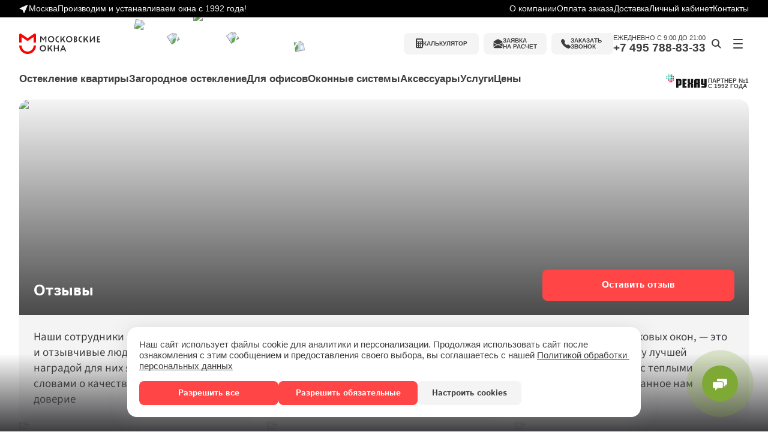

--- FILE ---
content_type: text/css; charset=UTF-8
request_url: https://www.mosokna.ru/_next/static/css/e4af76e753f31ad4.css
body_size: 14854
content:
.CommonBannerPartnersAnimation_container__Q6mZf{display:flex;flex-direction:column;gap:20px}@media screen and (max-width:767px){.CommonBannerPartnersAnimation_container__Q6mZf{gap:16px}}.CommonBannerPartnersAnimation_text__BHLUU{display:flex;flex-direction:column;gap:8px}.CommonBannerPartnersAnimation_animation__D3DN1{height:370px;display:grid;grid-template-columns:repeat(4,126px);grid-template-rows:repeat(2,126px);grid-gap:54px 94px;gap:54px 94px;margin-right:0;place-content:center center}@media screen and (max-width:1599px){.CommonBannerPartnersAnimation_animation__D3DN1{height:326px;grid-template-columns:repeat(4,110px);grid-template-rows:repeat(2,110px);row-gap:unset;column-gap:unset;gap:40px}}@media screen and (max-width:1299px){.CommonBannerPartnersAnimation_animation__D3DN1{grid-template-columns:repeat(4,100px);grid-template-rows:repeat(2,100px);gap:32px}}@media screen and (max-width:1199px){.CommonBannerPartnersAnimation_animation__D3DN1{height:272px;grid-template-columns:repeat(4,80px);grid-template-rows:repeat(2,80px);gap:24px}}@media screen and (max-width:991px){.CommonBannerPartnersAnimation_animation__D3DN1{height:220px;grid-template-columns:repeat(4,60px);grid-template-rows:repeat(2,60px)}}@media screen and (max-width:767px){.CommonBannerPartnersAnimation_animation__D3DN1{height:170px;grid-template-columns:repeat(4,77px);grid-template-rows:repeat(2,77px);gap:16px}}@media screen and (max-width:429px){.CommonBannerPartnersAnimation_animation__D3DN1{height:136px;grid-template-columns:repeat(4,60px);grid-template-rows:repeat(2,60px);gap:16px}}.CommonBannerPartnersAnimation_logo__Q4bmv{width:100%;height:100%;position:relative}.CommonBannerPartnersAnimation_logo__Q4bmv img{object-fit:contain}.CommonBannerPartnersAnimation_icon__XPBsN{transition:transform 1s ease-out}.CommonBannerPartnersAnimation_icon__XPBsN[data-col="1"]{transform:translateX(-300%)}.CommonBannerPartnersAnimation_icon__XPBsN[data-col="2"]{transform:translateX(-500%)}.CommonBannerPartnersAnimation_icon__XPBsN[data-col="3"]{transform:translateX(-700%)}.CommonBannerPartnersAnimation_icon__XPBsN[data-col="4"]{transform:translateX(-900%)}.CommonBannerPartnersAnimation_icon__XPBsN.CommonBannerPartnersAnimation_icon_animate__CCAqL{transform:translateX(0)}.CommonAccordionDark_accordion__hLWBW{padding:24px;background-color:var(--color-text);border-radius:16px;display:flex;flex-direction:column;transition:all .5s ease-in-out}.CommonAccordionDark_accordion__hLWBW[data-size=s]{transition:all .5s cubic-bezier(.4,0,.2,1)}.CommonAccordionDark_accordion_header__3EBZf{display:flex;align-items:center;justify-content:space-between;cursor:pointer}.CommonAccordionDark_accordion_header__3EBZf>h2{color:#fff}.CommonAccordionDark_accordion_body__Tkhpo{overflow:hidden;display:flex;flex-direction:column;gap:24px;transition:all .5s ease}.CommonAccordionDark_accordion_control__PSz44{display:flex;justify-content:center;align-items:center;width:12px;height:12px;transition:all .5s ease-in-out}.CommonAccordionDark_accordion__hLWBW[data-active=false]{gap:0}.CommonAccordionDark_accordion__hLWBW[data-active=false] .CommonAccordionDark_accordion_body__Tkhpo{max-height:0}.CommonAccordionDark_accordion__hLWBW[data-active=false] .CommonAccordionDark_accordion_control__PSz44{rotate:-180deg}.CommonAccordionDark_accordion__hLWBW[data-size=l][data-active=true] .CommonAccordionDark_accordion_control__PSz44{rotate:0deg}.CommonAccordionDark_accordion__hLWBW[data-size=l][data-active=true] .CommonAccordionDark_accordion_body__Tkhpo{max-height:7000px}.CommonAccordionDark_accordion__hLWBW[data-size=s][data-active=true] .CommonAccordionDark_accordion_control__PSz44{rotate:0deg}.CommonAccordionDark_accordion__hLWBW[data-size=s][data-active=true] .CommonAccordionDark_accordion_body__Tkhpo{max-height:450px}.CommonAccordionDark_accordion__hLWBW[data-active=true]{gap:24px}.CommonAccordionDark_accordion_footer__Wk3ym,.CommonAccordionDark_accordion_footer_control__QsmiB{display:flex;align-items:center;justify-content:flex-end}.CommonAccordionDark_accordion_footer_control__QsmiB{gap:24px;cursor:pointer}.CommonAccordionDark_accordion_footer_control__QsmiB>p{color:#fff;font-size:18px;line-height:20px}@media screen and (max-width:767px){.CommonAccordionDark_accordion_footer_control__QsmiB>p{font-size:15px;line-height:17px}}@media screen and (max-width:429px){.CommonAccordionDark_accordion_footer_control__QsmiB>p{font-size:17px;line-height:19px}}.CommonLoader_loader__6yvAe{width:100px;aspect-ratio:1;display:grid;border-radius:50%;border:4px solid rgba(0,0,0,0);border-right-color:red;animation:CommonLoader_l15__PRs9i 1s linear infinite}.CommonLoader_loader__container__lz0oI{display:flex;justify-content:center;align-items:center}.CommonLoader_loader__6yvAe:after,.CommonLoader_loader__6yvAe:before{content:"";grid-area:1/1;margin:2px;border:inherit;border-radius:50%;animation:CommonLoader_l15__PRs9i 2s infinite}.CommonLoader_loader__6yvAe:after{margin:8px;animation-duration:3s}@keyframes CommonLoader_l15__PRs9i{to{transform:rotate(1turn)}}.CommonBannerPromotion_sales__nqfoS,.CommonBannerPromotion_sales_slide__Tmhyj{width:100%;border-radius:16px;overflow:hidden}.CommonBannerPromotion_sales_slide__Tmhyj{background-color:var(--color-gray-01);display:grid;grid-template-columns:600px 1fr;grid-template-rows:500px}@media screen and (max-width:1599px){.CommonBannerPromotion_sales_slide__Tmhyj{grid-template-columns:repeat(2,1fr);grid-template-rows:450px}}@media screen and (max-width:1199px){.CommonBannerPromotion_sales_slide__Tmhyj{grid-template-rows:400px}}@media screen and (max-width:767px){.CommonBannerPromotion_sales_slide__Tmhyj{height:100%;grid-template-columns:1fr;grid-template-rows:300px auto}}@media screen and (max-width:429px){.CommonBannerPromotion_sales_slide__Tmhyj{grid-template-rows:240px auto}}.CommonBannerPromotion_sales_slide_sidebar__HQDdL{overflow:hidden;background-color:var(--color-text);height:100%;padding:40px;display:flex;flex-direction:column;align-items:center;justify-content:center}@media screen and (max-width:767px){.CommonBannerPromotion_sales_slide_sidebar__HQDdL{width:100%;padding:16px;gap:16px;align-items:center}}.CommonBannerPromotion_sales_slide_sidebar_info__LE76F{width:360px}@media screen and (max-width:991px){.CommonBannerPromotion_sales_slide_sidebar_info__LE76F{width:280px}}@media screen and (max-width:767px){.CommonBannerPromotion_sales_slide_sidebar_info__LE76F{width:100%}}.CommonBannerPromotion_sales_slide_sidebar_bg__7I8W8{position:absolute;left:0;top:0;width:100%;height:100%;z-index:-1;background-color:rgba(0,0,0,.7);-webkit-backdrop-filter:blur(25px);backdrop-filter:blur(25px)}@media screen and (max-width:767px){.CommonBannerPromotion_sales_slide_sidebar_bg__7I8W8{background-color:var(--color-text)}}.CommonBannerPromotion_sales_slide_sidebar_bg_image__KdrHD{width:100%;height:100%;z-index:-2}.CommonBannerPromotion_sales_slide_sidebar_bg_image__KdrHD img{width:100%;height:100%;object-fit:cover}.CommonBannerPromotion_sales_slide_sidebar_bg__7I8W8 img{z-index:-2}.CommonBannerPromotion_sales_slide_sidebar_button__psZxK{width:360px}@media screen and (max-width:991px){.CommonBannerPromotion_sales_slide_sidebar_button__psZxK{width:280px}}@media screen and (max-width:767px){.CommonBannerPromotion_sales_slide_sidebar_button__psZxK{width:100%}}.CommonBannerPromotion_sales_slide_sidebar_button__psZxK button{width:100%}.CommonBannerPromotion_sales_slide_sidebar_button__psZxK button p{margin:0}.CommonBannerPromotion_sales_slide_image__aDyV8{position:relative;height:100%;width:100%}@media screen and (max-width:1599px)and (min-width:768px){.CommonBannerPromotion_sales_slide_image__aDyV8[data-with-form=true] img{object-position:top left}}@media screen and (max-width:767px){.CommonBannerPromotion_sales_slide_image__aDyV8{height:300px;grid-row:1/2}}@media screen and (max-width:429px){.CommonBannerPromotion_sales_slide_image__aDyV8{height:240px}}.CommonBannerPromotion_sales_slide_image_mob__QbaeY{object-position:50% 20%}.CommonBannerPromotion_sales_slide_image__aDyV8 img{object-fit:cover}.CommonBannerPromotion_sales__nqfoS .CommonBannerPromotion_sales_slide_sidebar_info__LE76F{display:flex;flex-direction:column;gap:8px;margin-bottom:24px}@media screen and (max-width:767px){.CommonBannerPromotion_sales__nqfoS .CommonBannerPromotion_sales_slide_sidebar_info__LE76F{gap:4px;margin-bottom:0}}.CommonBannerPromotion_sales__nqfoS .CommonBannerPromotion_sales_slide_sidebar_info__LE76F p:last-child{color:#fff}.CommonBannerPromotion_sales__nqfoS .CommonBannerPromotion_sales_slide_sidebar_info__LE76F p.CommonBannerPromotion_pBigTop__06k_f{color:#fff;font-weight:400}.CommonBannerPromotion_sales__nqfoS .CommonBannerPromotion_sales_slide_sidebar_info__LE76F p.CommonBannerPromotion_pBanner___GfF8{font-family:var(--font-sourcesans3)}.CommonBannerPromotion_slider_nav_prev__MnHW_{top:50%;transform:translateY(-50%) rotate(180deg);left:24px}@media screen and (max-width:991px){.CommonBannerPromotion_slider_nav_prev__MnHW_{display:none}}.CommonBannerPromotion_slider_nav_next__oCOYS{top:50%;transform:translateY(-50%);right:24px}@media screen and (max-width:991px){.CommonBannerPromotion_slider_nav_next__oCOYS{display:none}}.CommonBannerPromotion_spinner_container__zZfox{position:absolute;top:0;left:0;width:100%;height:100%;display:flex;align-items:center;justify-content:center}.CommonBannerAdvant_banner__xo__A{display:grid;grid-template-columns:repeat(2,1fr);border-radius:16px;overflow:hidden}@media screen and (max-width:1199px){.CommonBannerAdvant_banner__xo__A{grid-template-columns:1fr;grid-template-rows:340px auto}}.CommonBannerAdvant_banner__button__52PIx{margin-top:auto}.CommonBannerAdvant_left___mLVF img{width:100%;height:100%;display:block;object-fit:cover}@media screen and (max-width:850px){.CommonBannerAdvant_left___mLVF img{max-height:340px}}.CommonBannerAdvant_right__CAAtX{display:flex;flex-direction:column;background-color:#f4f4f4;padding:24px}.CommonBannerAdvant_right__CAAtX h1{margin-bottom:4px}.CommonBannerAdvant_right__CAAtX>p{margin-bottom:24px}@media screen and (max-width:991px){.CommonBannerAdvant_right__CAAtX>p{margin-bottom:16px}}@media screen and (max-width:430px){.CommonBannerAdvant_right__CAAtX{padding:16px}.CommonBannerAdvant_right__CAAtX>p{font-size:17px;margin-bottom:16px;line-height:19px}}.CommonBannerAdvant_list__MBBvP{display:grid;grid-template-columns:repeat(4,1fr);grid-gap:16px;gap:16px;list-style:none;margin-bottom:24px}@media screen and (max-width:1599px){.CommonBannerAdvant_list__MBBvP{grid-template-columns:repeat(2,1fr)}}@media screen and (max-width:767px){.CommonBannerAdvant_list__MBBvP{gap:8px}}@media screen and (max-width:429px){.CommonBannerAdvant_list__MBBvP{display:flex;flex-direction:column;gap:24px}}@media screen and (max-width:429px)and (max-width:767px){.CommonBannerAdvant_list__MBBvP{gap:16px}}.CommonBannerAdvant_list__item__6YlCq div{display:flex;gap:8px;margin-bottom:8px}.CommonBannerAdvant_list__item__6YlCq h4{color:var(--color-accent)}@media screen and (max-width:767px){.CommonBannerAdvant_list__MBBvP{margin-bottom:16px;gap:8px}.CommonBannerAdvant_list__item__6YlCq{padding:12px}}.CommonButton_button__PnNHg{text-decoration:none;cursor:pointer;width:100%;border:none;border-radius:8px;display:flex;align-items:center;justify-content:center;gap:8px;transition:.25s}.CommonButton_button__PnNHg:not([disabled]):hover{transform:translateY(-2px)}.CommonButton_button__PnNHg[data-hover=true]:hover{transform:none}.CommonButton_button__PnNHg[data-use=big]{padding:16px 24px}.CommonButton_button__PnNHg[data-use=small]{padding:11px 24px}.CommonButton_button__PnNHg[data-use=medium]{padding:12px 24px}.CommonButton_button__PnNHg[data-use=seo]{padding:9px 16px 11px}.CommonButton_button__PnNHg[data-color=red]{background-color:var(--color-accent)}.CommonButton_button__PnNHg[data-color=red] span{color:#fff}.CommonButton_button__PnNHg[data-color=white]{background-color:#fff}.CommonButton_button__PnNHg[data-color=white] span{color:var(--color-text)}.CommonButton_button__PnNHg[data-color=grey]{background-color:var(--color-text)}.CommonButton_button__PnNHg[data-color=grey] span{color:#fff}.CommonButton_button__PnNHg[data-color=lightgrey]{background-color:var(--color-gray-02)}.CommonButton_button__PnNHg[data-color=lightgrey] span{color:#fff}.CommonButton_button__PnNHg[data-color=blue]{background-color:var(--color-blue)}.CommonButton_button__PnNHg[data-color=blue] span{color:#fff}.CommonButton_button__PnNHg[data-sending=true]{cursor:not-allowed;background-color:var(--color-gray-02)}.CommonButton_button__PnNHg[data-variant=outline]{background-color:rgba(0,0,0,0);border:1px solid var(--color-accent)}.CommonButton_button__PnNHg[data-variant=outline] span{color:var(--color-text);font-family:var(--font-istokweb);font-weight:700;margin-block:0;font-size:16px;line-height:20px;margin:0;padding:0;color:var(--color-accent)}@media screen and (max-width:767px){.CommonButton_button__PnNHg[data-variant=outline] span{font-size:15px;line-height:19px}}.CommonButton_button__PnNHg:disabled{cursor:not-allowed;background-color:var(--color-gray-02)}.CommonButton_button_svg__FOnQ4{height:16px;width:16px;display:flex;align-items:center;justify-content:center}.CommonButton_button_svg__FOnQ4 svg{width:100%;height:100%}.CommonButton_loader__Ed7LB{display:flex;justify-content:center;align-items:center;height:18px}.CommonButton_spinner__KLmNg{display:block;width:4.8px;height:4.8px;animation:CommonButton_spinner-z355kx__4i8Mx 1s linear infinite;border-radius:4.8px;box-shadow:12px 0 0 0 #fff,7.4px 9.4px 0 0 #fff,-2.6px 11.6px 0 0 #fff,-10.8px 5.2px 0 0 #fff,-10.8px -5.2px 0 0 #fff,-2.6px -11.6px 0 0 #fff,7.4px -9.4px 0 0 #fff}@keyframes CommonButton_spinner-z355kx__4i8Mx{to{transform:rotate(1turn)}}.CommonBannerCompetitors_wrapper__PNK1w{background-color:#3e3e40;border-radius:16px;padding:104px 80px;display:flex;flex-direction:column;gap:16px;position:relative;overflow:hidden}.CommonBannerCompetitors_title__0Rrww{font-weight:700;font-size:28px;line-height:34px;color:#fff}.CommonBannerCompetitors_description__xQpaj{font-size:19px;line-height:26px;color:#fff}.CommonBannerCompetitors_btn__AeXb2{max-width:280px}.CommonBannerCompetitors_bgImg__dQdCK{position:absolute;right:25px;top:-25px;height:590px;width:660px}@media screen and (max-width:1600px){.CommonBannerCompetitors_bgImg__dQdCK{right:-135px;top:10px;height:480px;width:540px}}@media screen and (max-width:1200px){.CommonBannerCompetitors_bgImg__dQdCK{right:-135px;top:10px;height:480px;width:540px}.CommonBannerCompetitors_description__xQpaj,.CommonBannerCompetitors_title__0Rrww{max-width:416px}.CommonBannerCompetitors_wrapper__PNK1w{padding:73px 80px}}@media screen and (max-width:992px){.CommonBannerCompetitors_description__xQpaj,.CommonBannerCompetitors_title__0Rrww{max-width:240px}.CommonBannerCompetitors_wrapper__PNK1w{padding:43px 40px}}@media screen and (max-width:767px){.CommonBannerCompetitors_wrapper__PNK1w{padding:24px 16px;min-height:338px}.CommonBannerCompetitors_description__xQpaj{margin-top:4px;font-size:16px;line-height:19px;max-width:100%}.CommonBannerCompetitors_title__0Rrww{font-size:22px;line-height:25px;max-width:100%}.CommonBannerCompetitors_btn__AeXb2{max-width:100%}.CommonBannerCompetitors_bgImg__dQdCK{right:50%;left:50%;transform:translateX(-50%);top:unset;bottom:-95px;height:250px;width:280px}}.CommonBannerProductWithFormAndInfo_box__Tczt7{width:100%;border-radius:16px;overflow:hidden;display:grid;grid-template-columns:1fr 632px;grid-template-rows:min-content;background-color:var(--color-text)}@media screen and (max-width:1599px){.CommonBannerProductWithFormAndInfo_box__Tczt7{grid-template-columns:repeat(2,1fr)}}@media screen and (max-width:991px){.CommonBannerProductWithFormAndInfo_box__Tczt7{grid-template-rows:min-content}}@media screen and (max-width:767px){.CommonBannerProductWithFormAndInfo_box__Tczt7{grid-template-columns:100%;grid-template-rows:300px auto}}@media screen and (max-width:429px){.CommonBannerProductWithFormAndInfo_box__Tczt7{grid-template-rows:240px auto}}.CommonBannerProductWithFormAndInfo_imageBox__xAw7Z{width:100%;height:100%;display:flex;align-items:center;justify-content:center}.CommonBannerProductWithFormAndInfo_imageBox__xAw7Z .CommonBannerProductWithFormAndInfo_image___NTQ0{max-width:100%;min-height:100%;height:100%;width:100%;object-fit:cover}.CommonBannerProductWithFormAndInfo_white__Wp4iB.CommonBannerProductWithFormAndInfo_white__Wp4iB{color:#fff}.CommonBannerProductWithFormAndInfo_contentBox__we_Yf{position:relative;width:100%;height:100%}.CommonBannerProductWithFormAndInfo_contentInner__uNFQ7{position:relative;padding:86px 92px;min-height:100%;width:100%;display:flex;flex-direction:column;align-items:center;justify-content:center;gap:24px;z-index:2}@media screen and (max-width:1599px){.CommonBannerProductWithFormAndInfo_contentInner__uNFQ7{padding:54px 44px}}@media screen and (max-width:1199px){.CommonBannerProductWithFormAndInfo_contentInner__uNFQ7{height:auto;padding:42px 40px}}@media screen and (max-width:991px){.CommonBannerProductWithFormAndInfo_contentInner__uNFQ7{padding:24px}}@media screen and (max-width:767px){.CommonBannerProductWithFormAndInfo_contentInner__uNFQ7{padding:16px;gap:16px}}.CommonBannerProductWithFormAndInfo_info__FOvbK{width:100%;display:flex;flex-direction:column;gap:16px;color:#fff}.CommonBannerProductWithFormAndInfo_calcButton__A2VE7{width:100%}.CommonBottomBuy_buy__aYAXD{background-color:var(--color-gray-01);border-radius:16px;display:flex;flex-direction:column;height:auto;overflow:hidden}.CommonBottomBuy_buy_top__zx1uB{display:grid;grid-template-columns:repeat(2,1fr);grid-gap:32px;gap:32px;padding:40px}@media screen and (max-width:1199px){.CommonBottomBuy_buy_top__zx1uB{display:flex;flex-direction:column}}@media screen and (max-width:767px){.CommonBottomBuy_buy_top__zx1uB{padding:32px 16px;gap:16px}}.CommonBottomBuy_buy_top_text__mjr_D{white-space:pre-wrap;display:flex;flex-direction:column;gap:8px}.CommonBottomBuy_buy_top_text__mjr_D h2{color:var(--color-accent)}.CommonBottomBuy_buy_top_bubbles__SxK0v{list-style-type:none;display:flex;flex-wrap:wrap;gap:16px;height:-moz-fit-content;height:fit-content}@media screen and (max-width:767px){.CommonBottomBuy_buy_top_bubbles__SxK0v{display:none}}.CommonBottomBuy_buy_top_bubbles__SxK0v a{width:-moz-fit-content;width:fit-content}.CommonBottomBuy_buy_top_bubbles_slider__YagST{display:none;flex-direction:column;gap:16px}@media screen and (max-width:767px){.CommonBottomBuy_buy_top_bubbles_slider__YagST{display:flex}}.CommonBottomBuy_buy_top_bubbles_slider__YagST a{width:-moz-fit-content;width:fit-content}.CommonBottomBuy_buy_top_bubbles_slider_slider__s6JKc{border-radius:8px;overflow:hidden}.CommonBottomBuy_buy_top_bubble__vCYBQ{width:-moz-fit-content;width:fit-content}.CommonBottomBuy_buy_bottom__BMUu6{display:grid;grid-template-columns:repeat(3,1fr);grid-template-rows:420px;grid-gap:16px;gap:16px;padding:24px;background-color:#eaeaea}@media screen and (max-width:991px){.CommonBottomBuy_buy_bottom__BMUu6{grid-template-columns:repeat(2,1fr);grid-template-rows:420px auto}}@media screen and (max-width:767px){.CommonBottomBuy_buy_bottom__BMUu6{display:flex;flex-direction:column;padding:16px 0 0}}.CommonBottomBuy_buy_bottom_block__XiVsQ{width:100%;height:100%;padding:24px;display:flex;flex-direction:column;justify-content:space-between}@media screen and (max-width:991px){.CommonBottomBuy_buy_bottom_block__XiVsQ{padding:16px}}@media screen and (max-width:767px){.CommonBottomBuy_buy_bottom_block__XiVsQ{gap:16px}}.CommonBottomBuy_buy_bottom_block_image__DtINx{width:100%;height:265px;display:flex;align-items:center;justify-content:center}@media screen and (max-width:991px){.CommonBottomBuy_buy_bottom_block_image__DtINx{height:290px}}@media screen and (max-width:767px){.CommonBottomBuy_buy_bottom_block_image__DtINx{height:234px}}.CommonBottomBuy_buy_bottom_block_image__DtINx img{width:100%;height:100%;object-fit:contain}.CommonBottomBuy_buy_bottom_block_button__kDWpL{width:100%}.CommonBottomBuy_buy_bottom_request__bc_xK{background-color:var(--color-accent);padding:24px;border-radius:16px;display:flex;flex-direction:column;justify-content:space-between;height:100%;width:100%}@media screen and (max-width:991px){.CommonBottomBuy_buy_bottom_request__bc_xK{grid-column:1/3;padding:16px;height:auto;justify-content:unset;gap:24px;background-color:rgba(0,0,0,0)}}@media screen and (max-width:767px){.CommonBottomBuy_buy_bottom_request__bc_xK{gap:16px;background-color:var(--color-accent)}}.CommonBottomBuy_buy_bottom_request_text__h_nWA{display:flex;flex-direction:column;gap:4px}.CommonBottomBuy_buy_bottom_request__bc_xK .CommonBottomBuy_buy_bottom_request_text__h_nWA p{color:#fff}@media screen and (max-width:991px){.CommonBottomBuy_buy_bottom_request__bc_xK .CommonBottomBuy_buy_bottom_request_text__h_nWA p{color:var(--color-text)}}@media screen and (max-width:767px){.CommonBottomBuy_buy_bottom_request__bc_xK .CommonBottomBuy_buy_bottom_request_text__h_nWA p{color:#fff}}.CommonBottomBuy_buy_bottom_request_buttons__hym_D{display:flex;flex-direction:column;gap:8px}@media screen and (min-width:992px)and (max-width:1020px){.CommonBottomBuy_buy_bottom_request_buttons__hym_D a.CommonBottomBuy_buy_bottom_request_buttons_button__rQYOI{padding:16px 20px}}@media screen and (max-width:1199px){.CommonBottomBuy_buy_bottom_request_buttons__hym_D[data-colorchange] .CommonBottomBuy_buy_bottom_request_buttons_button__rQYOI p{font-size:16px}}@media screen and (max-width:991px){.CommonBottomBuy_buy_bottom_request_buttons__hym_D[data-colorchange] .CommonBottomBuy_buy_bottom_request_buttons_button__rQYOI{background-color:var(--color-accent)}.CommonBottomBuy_buy_bottom_request_buttons__hym_D[data-colorchange] .CommonBottomBuy_buy_bottom_request_buttons_button__rQYOI img{filter:brightness(0) invert(1)}.CommonBottomBuy_buy_bottom_request_buttons__hym_D[data-colorchange] .CommonBottomBuy_buy_bottom_request_buttons_button__rQYOI p,.CommonBottomBuy_buy_bottom_request_buttons__hym_D[data-colorchange] .CommonBottomBuy_buy_bottom_request_buttons_button__rQYOI span{color:#fff}.CommonBottomBuy_buy_bottom_request_buttons__hym_D[data-colorchange] .CommonBottomBuy_buy_bottom_request_buttons_button__rQYOI svg path{fill:#fff}}@media screen and (max-width:767px){.CommonBottomBuy_buy_bottom_request_buttons__hym_D[data-colorchange] .CommonBottomBuy_buy_bottom_request_buttons_button__rQYOI{background-color:#fff}.CommonBottomBuy_buy_bottom_request_buttons__hym_D[data-colorchange] .CommonBottomBuy_buy_bottom_request_buttons_button__rQYOI img{filter:unset}.CommonBottomBuy_buy_bottom_request_buttons__hym_D[data-colorchange] .CommonBottomBuy_buy_bottom_request_buttons_button__rQYOI p,.CommonBottomBuy_buy_bottom_request_buttons__hym_D[data-colorchange] .CommonBottomBuy_buy_bottom_request_buttons_button__rQYOI span{color:var(--color-text)}.CommonBottomBuy_buy_bottom_request_buttons__hym_D[data-colorchange] .CommonBottomBuy_buy_bottom_request_buttons_button__rQYOI svg path{fill:var(--color-text)}}.CommonBannerYaSplit_wrapper__7E_Kx{display:flex;gap:16px;font-family:var(--font-istokweb)}.CommonBannerYaSplit_content__fdyXQ{width:956px;border-radius:16px;display:flex;flex-direction:column;gap:40px;padding:56px 72px;overflow:hidden;background-color:var(--color-gray-01)}.CommonBannerYaSplit_imgContainer__NmbjQ{width:688px;border-radius:16px;position:relative;overflow:hidden}.CommonBannerYaSplit_imgContainer__NmbjQ .CommonBannerYaSplit_img__JS0Hh{object-fit:cover}.CommonBannerYaSplit_upperContainer__MDnEh{display:flex;flex-direction:column;gap:16px;font-weight:700}.CommonBannerYaSplit_upperContainer__MDnEh .CommonBannerYaSplit_header__dxVw0{display:flex;justify-content:space-between;gap:10px}.CommonBannerYaSplit_upperContainer__MDnEh .CommonBannerYaSplit_header__dxVw0 .CommonBannerYaSplit_h2__e376i{font-family:var(--font-istokweb);font-weight:700;font-size:44px;line-height:48px}.CommonBannerYaSplit_upperContainer__MDnEh .CommonBannerYaSplit_h3__QWdPT{font-family:var(--font-istokweb);font-size:23px;line-height:28px;font-weight:700}.CommonBannerYaSplit_instruction__8w3Wi{font-size:19px;line-height:24px}.CommonBannerYaSplit_instruction__8w3Wi .CommonBannerYaSplit_h4__YG_OU{font-family:var(--font-istokweb);font-size:19px;line-height:24px;font-weight:700}.CommonBannerYaSplit_instruction__8w3Wi .CommonBannerYaSplit_list__92i3y{display:grid;grid-template-columns:repeat(4,1fr);grid-gap:8px;gap:8px;padding-top:12px}.CommonBannerYaSplit_instruction__8w3Wi .CommonBannerYaSplit_list__92i3y .CommonBannerYaSplit_listItem__KXUhV{border-right:1px solid #d8d8d8;font-size:19px;line-height:26px;margin-left:1em;padding-right:8px}.CommonBannerYaSplit_instruction__8w3Wi .CommonBannerYaSplit_list__92i3y .CommonBannerYaSplit_listItem__KXUhV>*{font-family:var(--font-istokweb);font-size:inherit;line-height:inherit}.CommonBannerYaSplit_instruction__8w3Wi .CommonBannerYaSplit_list__92i3y .CommonBannerYaSplit_listItem__KXUhV::marker{margin-left:8px}.CommonBannerYaSplit_instruction__8w3Wi .CommonBannerYaSplit_list__92i3y .CommonBannerYaSplit_listItem__KXUhV a{-webkit-text-decoration:underline 1px;text-decoration:underline 1px}.CommonBannerYaSplit_instruction__8w3Wi .CommonBannerYaSplit_list__92i3y .CommonBannerYaSplit_listItem__KXUhV a:hover{color:var(--color-accent)}.CommonBannerYaSplit_instruction__8w3Wi .CommonBannerYaSplit_list__92i3y>:last-child{border-right:none}.CommonBannerYaSplit_instruction__8w3Wi .CommonBannerYaSplit_list__92i3y.CommonBannerYaSplit_safari__fjT8r .CommonBannerYaSplit_listItem__KXUhV{margin-left:calc(1em + 8px)}@media screen and (max-width:1599px){.CommonBannerYaSplit_wrapper__7E_Kx{flex-direction:column}.CommonBannerYaSplit_imgContainer__NmbjQ{width:100%;height:376px}.CommonBannerYaSplit_content__fdyXQ{width:100%;padding:48px 40px;gap:32px}.CommonBannerYaSplit_content__fdyXQ .CommonBannerYaSplit_upperContainer__MDnEh{display:flex;flex-direction:column;gap:16px;font-weight:700;font-size:23px;line-height:28px}.CommonBannerYaSplit_content__fdyXQ .CommonBannerYaSplit_upperContainer__MDnEh .CommonBannerYaSplit_header__dxVw0 .CommonBannerYaSplit_h2__e376i{font-size:36px;line-height:40px}.CommonBannerYaSplit_content__fdyXQ .CommonBannerYaSplit_upperContainer__MDnEh .CommonBannerYaSplit_header__dxVw0 .CommonBannerYaSplit_logo__19gpo{width:160px;height:38px}}@media screen and (max-width:767px){.CommonBannerYaSplit_imgContainer__NmbjQ{height:204px}.CommonBannerYaSplit_content__fdyXQ{width:100%;padding:24px;gap:18px}.CommonBannerYaSplit_content__fdyXQ .CommonBannerYaSplit_h4__YG_OU{font-size:15px;line-height:19px}.CommonBannerYaSplit_content__fdyXQ .CommonBannerYaSplit_upperContainer__MDnEh{gap:8px}.CommonBannerYaSplit_content__fdyXQ .CommonBannerYaSplit_upperContainer__MDnEh .CommonBannerYaSplit_header__dxVw0{flex-direction:column-reverse;gap:16px}.CommonBannerYaSplit_content__fdyXQ .CommonBannerYaSplit_upperContainer__MDnEh .CommonBannerYaSplit_header__dxVw0 .CommonBannerYaSplit_h2__e376i{font-size:22px;line-height:25px}.CommonBannerYaSplit_content__fdyXQ .CommonBannerYaSplit_upperContainer__MDnEh .CommonBannerYaSplit_header__dxVw0 .CommonBannerYaSplit_logo__19gpo{width:118px;height:28px}.CommonBannerYaSplit_content__fdyXQ .CommonBannerYaSplit_upperContainer__MDnEh .CommonBannerYaSplit_h3__QWdPT{font-size:16px;line-height:21px}.CommonBannerYaSplit_instruction__8w3Wi .CommonBannerYaSplit_h4__YG_OU{font-size:15px;line-height:19px}.CommonBannerYaSplit_instruction__8w3Wi .CommonBannerYaSplit_list__92i3y{display:flex;flex-direction:column;gap:8px;padding-top:12px}.CommonBannerYaSplit_instruction__8w3Wi .CommonBannerYaSplit_list__92i3y .CommonBannerYaSplit_listItem__KXUhV{font-size:16px;line-height:19px;border:none;margin-left:20px;padding-right:0}}.CommonButtonModal_button___kA1w{text-decoration:none;cursor:pointer;width:100%;border:none;border-radius:8px;display:flex;align-items:center;justify-content:center;gap:8px;transition:.25s}.CommonButtonModal_button___kA1w[data-narrow=true]{max-width:496px}.CommonButtonModal_button___kA1w[data-centered=true]{margin:0 auto}.CommonButtonModal_button___kA1w:hover{transform:translateY(-2px)}.CommonButtonModal_button___kA1w[data-use=big]{padding:16px 24px}.CommonButtonModal_button___kA1w[data-use=small]{padding:11px 24px}.CommonButtonModal_button___kA1w[data-use=seo]{padding:9px 16px 11px}.CommonButtonModal_button___kA1w[data-use=price]{width:-moz-fit-content;width:fit-content;padding:8px 12px}.CommonButtonModal_button___kA1w[data-color=red]{background-color:var(--color-accent)}.CommonButtonModal_button___kA1w[data-color=red] span{color:#fff}.CommonButtonModal_button___kA1w[data-color=white]{background-color:#fff}.CommonButtonModal_button___kA1w[data-color=white] span{color:var(--color-text)}.CommonButtonModal_button___kA1w[data-color=whiteRed]{background-color:#fff}.CommonButtonModal_button___kA1w[data-color=whiteRed] span{color:var(--color-accent)}.CommonButtonModal_button___kA1w[data-color=grey]{background-color:var(--color-text)}.CommonButtonModal_button___kA1w[data-color=grey] span{color:#fff}.CommonButtonModal_button___kA1w[disabled]{background-color:var(--color-gray-02)}._ookiesAcceptMain_cookiesAcceptMain__CIsXT{margin-bottom:16px;font-weight:400;font-size:15px;line-height:18px;font-family:var(--font-family)}@media screen and (max-width:767px){._ookiesAcceptMain_cookiesAcceptMain__CIsXT{font-size:14px;line-height:17px}}._ookiesAcceptMain_link__pSGH9{color:var(--color-text);text-decoration:underline;-webkit-text-decoration-style:solid;text-decoration-style:solid;text-decoration-thickness:0;-webkit-text-decoration-skip-ink:none;text-decoration-skip-ink:none}._ookiesAcceptMain_link__pSGH9:hover{color:var(--color-accent)}.CookiesAcceptSwitchToggle_switchToggle__ahfr5{height:20px;position:relative;vertical-align:middle;-webkit-user-select:none;-moz-user-select:none;user-select:none;width:100%;display:flex;justify-content:space-between;font-weight:700;font-size:16px;line-height:20px;pointer-events:none}.CookiesAcceptSwitchToggle_switchToggle_switch__1O9an{position:relative;display:inline-block;box-sizing:border-box;width:36px;height:20px;border-radius:25%/50%;vertical-align:top;background:var(--color-gray-02);transition:.2s;pointer-events:all}.CookiesAcceptSwitchToggle_switchToggle_switch__1O9an:before{content:"";position:absolute;top:2px;left:2px;display:inline-block;width:16px;height:16px;border-radius:50%;background:#fff;box-shadow:0 1px 10px 1px rgba(60,83,135,.0509803922);transition:.15s}.CookiesAcceptSwitchToggle_switchToggle_input__UA1Tr[type=checkbox]{display:block;width:0;height:0;position:absolute;z-index:-1;opacity:0}.CookiesAcceptSwitchToggle_switchToggle_input__UA1Tr[type=checkbox]:checked+.CookiesAcceptSwitchToggle_switchToggle_switch__1O9an{background:var(--color-accent)}.CookiesAcceptSwitchToggle_switchToggle_input__UA1Tr[type=checkbox]:checked+.CookiesAcceptSwitchToggle_switchToggle_switch__1O9an:before{transform:translateX(16px)}.CookiesAcceptSwitchToggle_switchToggle_input__UA1Tr[type=checkbox]:not(:disabled)+.CookiesAcceptSwitchToggle_switchToggle_switch__1O9an{cursor:pointer}.CookiesAcceptSwitchToggle_switchToggle_input__UA1Tr[type=checkbox]:disabled+.CookiesAcceptSwitchToggle_switchToggle_switch__1O9an{background:rgba(0,0,0,.1215686275)}.CookiesAcceptSwitchToggle_switchToggle_input__UA1Tr[type=checkbox]:disabled+.CookiesAcceptSwitchToggle_switchToggle_switch__1O9an:before{background:#fff}.CookiesAcceptSwitchToggle_switchToggle__ahfr5 .CookiesAcceptSwitchToggle_checkbox-ios__aJAyB.CookiesAcceptSwitchToggle_focused__Sj36U .CookiesAcceptSwitchToggle_checkbox-ios-switch__LPKaz:before{box-shadow:inset 0 0 4px var(--color-accent)}@media screen and (max-width:767px){.CookiesAcceptSwitchToggle_switchToggle__ahfr5{font-size:15px;line-height:19px;gap:24px;height:-moz-fit-content;height:fit-content}.CookiesAcceptSwitchToggle_switchToggle_switch__1O9an{width:36px;min-width:36px}}.CookiesAcceptSettingsItem_plusButton__WflKO{border:none;background-color:var(--color-accent);width:16px;height:16px;box-sizing:content-box;padding:4px;border-radius:4px;transition:background-color .3s}.CookiesAcceptSettingsItem_plusButton__WflKO .CookiesAcceptSettingsItem_plusIcon__3vATj{filter:brightness(0) saturate(100%) invert(100%) sepia(0) saturate(2%) hue-rotate(91deg) brightness(107%) contrast(101%);transform:rotate(45deg);transition:transform .3s}.CookiesAcceptSettingsItem_container__Gn_PQ{background-color:var(--color-gray-01);padding:16px 24px;border-radius:16px}.CookiesAcceptSettingsItem_container_toggled__HtRma .CookiesAcceptSettingsItem_plusButton__WflKO{background-color:var(--color-gray-02)}.CookiesAcceptSettingsItem_container_toggled__HtRma .CookiesAcceptSettingsItem_plusIcon__3vATj{transform:rotate(0deg)}@media screen and (max-width:767px){.CookiesAcceptSettingsItem_container__Gn_PQ{padding:16px}.CookiesAcceptSettingsItem_container__Gn_PQ .CookiesAcceptSettingsItem_plusButton__WflKO{transform:scale(.875)}}.CookiesAcceptSettingsItem_title__flOtE{display:flex;flex-direction:row;gap:16px;align-content:center;align-items:center;cursor:pointer}.CookiesAcceptSettingsItem_content__sKaqx{max-height:0;overflow:hidden;transition:max-height .5s ease-in-out}.CookiesAcceptSettingsItem_content_opened__L2T76{max-height:500px}.CookiesAcceptSettingsItem_content__sKaqx .CookiesAcceptSettingsItem_contentDescription__4__BI{padding:12px 52px 0 40px}@media screen and (max-width:767px){.CookiesAcceptSettingsItem_content__sKaqx .CookiesAcceptSettingsItem_contentDescription__4__BI{padding:8px 0 0}}.CookiesAcceptSettings_settings___z6qj{font-family:var(--font-family);font-weight:400;font-size:15px;line-height:18px}.CookiesAcceptSettings_settings_upperContainer__bceGu{display:flex;flex-direction:row;align-items:center;gap:16px;margin-bottom:16px;font-family:var(--font-istokweb);font-weight:700;font-size:14px;line-height:18px}.CookiesAcceptSettings_settings_backButton__Ks_jd{border:none;border-radius:8px;height:36px;width:36px;max-width:36px;padding:10px;background-color:var(--color-gray-01)}.CookiesAcceptSettings_settings_backButtonImage__3l3eF{transform:rotate(180deg)}.CookiesAcceptSettings_settings_itemsContainer__aRdK6{margin:24px 0;display:flex;flex-direction:column;gap:16px}@media screen and (max-width:767px){.CookiesAcceptSettings_settings___z6qj{font-size:14px;line-height:17px}.CookiesAcceptSettings_settings_container__n3nD1{margin:16px 0;gap:8px}.CookiesAcceptSettings_settings_upperContainer__bceGu{font-size:15px;line-height:19px;margin-bottom:8px}.CookiesAcceptSettings_settings_itemsContainer__aRdK6{margin:16px 0;gap:8px}}.CookiesAcceptSettings_link__B0uSp{color:var(--color-text);text-decoration:underline;-webkit-text-decoration-style:solid;text-decoration-style:solid;text-decoration-thickness:0;-webkit-text-decoration-skip-ink:none;text-decoration-skip-ink:none}.CookiesAcceptSettings_link__B0uSp:hover{color:var(--color-accent)}.CookiesAccept_cookiesAccept__C2aAP{position:fixed;bottom:0;left:0;right:0;z-index:10;height:130px;background:linear-gradient(180deg,rgba(62,62,64,0),#3e3e40);padding:16px 16px 24px;display:flex;align-items:flex-end;justify-content:center}.CookiesAccept_cookiesAccept__C2aAP p{margin:0}.CookiesAccept_cookiesAccept_content__8Z0IX{max-width:856px;border-radius:16px;padding:20px;box-shadow:0 4px 30px 0 rgba(141,141,141,.25);background:#fff;display:flex;flex-direction:column}.CookiesAccept_cookiesAccept_buttonsContainer__o_ooZ{display:flex;flex-direction:row;gap:16px}.CookiesAccept_cookiesAccept_button__oLIXb{text-wrap-mode:nowrap;font-family:var(--font-istokweb);font-weight:700;font-size:14px;line-height:18px}.CookiesAccept_cookiesAccept_buttonRed__DlMCS{max-width:232px;width:100%}.CookiesAccept_cookiesAccept_content__8Z0IX .CookiesAccept_cookiesAccept_buttonsContainer__o_ooZ .CookiesAccept_cookiesAccept_buttonGray__rafAr{background-color:var(--color-gray-01);width:-moz-fit-content;width:fit-content}.CookiesAccept_cookiesAccept_content__8Z0IX .CookiesAccept_cookiesAccept_buttonsContainer__o_ooZ .CookiesAccept_cookiesAccept_buttonGray__rafAr span{color:var(--color-text)}.CookiesAccept_cookiesAccept_none__dIuM8{display:none}@media screen and (max-width:767px){.CookiesAccept_cookiesAccept_content__8Z0IX{max-width:398px;padding:16px}.CookiesAccept_cookiesAccept_buttonsContainer__o_ooZ{flex-direction:column;gap:8px}.CookiesAccept_cookiesAccept_content__8Z0IX .CookiesAccept_cookiesAccept_buttonsContainer__o_ooZ .CookiesAccept_cookiesAccept_buttonGray__rafAr{width:100%}.CookiesAccept_cookiesAccept_button__oLIXb{font-size:15px;line-height:19px;width:max-content;width:100%;height:48px}.CookiesAccept_cookiesAccept_buttonRed__DlMCS{max-width:unset}}.CommonButtonModalClose_button__fbxMO{margin-left:auto;cursor:pointer;height:36px;width:36px;display:flex;align-items:center;justify-content:center;border:none;outline:none;background-color:#f4f4f4;border-radius:8px}.CommonButtonModalClose_text__UlRM6{color:var(--color-accent);text-align:center;font-size:15px;line-height:18px;cursor:pointer;transition:all .3s linear;transform:translateY(0)}.CommonButtonModalClose_text__UlRM6:hover{transform:translateY(-2px)}.CommonAccordionCalculatorLinks_accordion__header__yAdos{display:flex;gap:8px}.CommonAccordionCalculatorLinks_accordion__title__cGqHz{color:#fff}.CommonAccordionCalculatorLinks_accordion__links__Jrkmg{display:flex;gap:16px;flex-wrap:wrap;padding-top:2px}.CommonAccordionCalculatorLinks_accordion__link__fVhXA{list-style:none}.CommonBreadcrumbs_breadcrumb__Qn5Ur{border-radius:8px;padding:8px 12px;background-color:var(--color-gray-01);list-style:none;display:flex;gap:8px;align-items:center}.CommonBreadcrumbs_breadcrumb_wrapper__zaFyE{display:flex;padding:15px 0;margin-bottom:-60px}.CommonBreadcrumbs_breadcrumb_item__lzlPC{display:flex;align-items:center;gap:8px}.CommonBreadcrumbs_breadcrumb_item_image__xXSWV{display:block}.CommonBreadcrumbs_breadcrumb_item__lzlPC:first-child .CommonBreadcrumbs_breadcrumb_item_image__xXSWV{display:none}.CommonBreadcrumbs_breadcrumb_item_text__YXxiC{font-weight:400;font-size:14px;line-height:114%;color:var(--color-gray-02);transition:.3s;display:block}.CommonBreadcrumbs_breadcrumb_item__lzlPC a span:hover{color:var(--color-accent)}@media screen and (max-width:991px){.CommonBreadcrumbs_breadcrumb__Qn5Ur{padding:8px 12px 8px 8px}.CommonBreadcrumbs_breadcrumb_wrapper__zaFyE{padding:12px 0}.CommonBreadcrumbs_breadcrumb_item__lzlPC{display:none;gap:4px}.CommonBreadcrumbs_breadcrumb_item_active__JKwnM{display:flex}.CommonBreadcrumbs_breadcrumb_item_image__xXSWV{transform:rotate(180deg)}.CommonBreadcrumbs_breadcrumb_item__lzlPC:first-child .CommonBreadcrumbs_breadcrumb_item_image__xXSWV{display:flex}.CommonBreadcrumbs_breadcrumb_item_text__YXxiC{font-size:12px;line-height:117%}}@media screen and (max-width:767px){.CommonBreadcrumbs_breadcrumb__Qn5Ur{border-radius:4px;padding:6px 8px 6px 6px}.CommonBreadcrumbs_breadcrumb_wrapper__zaFyE{margin-bottom:-32px;padding:1px 0 12px}}.CommonDropdown_dropdown__p05Hm{cursor:pointer;width:100%;transition:.2s;position:relative;border-radius:8px}.CommonDropdown_dropdown__p05Hm[data-disabled=true]{pointer-events:none;cursor:not-allowed}.CommonDropdown_dropdown__p05Hm[data-color=gray] .CommonDropdown_dropdown_options__r2AqD,.CommonDropdown_dropdown__p05Hm[data-color=gray] .CommonDropdown_dropdown_wrapper__Ou_K2{background-color:var(--color-gray-01)}.CommonDropdown_dropdown__p05Hm[data-color=gray] .CommonDropdown_dropdown_options__r2AqD .CommonDropdown_dropdown_options_option__DNBDW:hover{background-color:var(--color-gray-02)}.CommonDropdown_dropdown_wrapper__Ou_K2{border-radius:8px;background-color:#fff;padding:12px 16px;display:flex;align-items:center;position:relative;z-index:2}.CommonDropdown_dropdown_wrapper__Ou_K2[data-disabled=true]{pointer-events:none;cursor:not-allowed;opacity:.7}.CommonDropdown_dropdown_active__5hSyX{border-bottom-left-radius:0;border-bottom-right-radius:0;z-index:3;box-shadow:0 4px 20px 0 rgba(0,0,0,.2)}.CommonDropdown_dropdown_active__5hSyX .CommonDropdown_dropdown_arrow__g56JI{transform:rotate(180deg)}.CommonDropdown_dropdown_active__5hSyX .CommonDropdown_dropdown_wrapper__Ou_K2{z-index:4;border-bottom-left-radius:0;border-bottom-right-radius:0}.CommonDropdown_dropdown_content__Yv1nE{width:100%}.CommonDropdown_dropdown_arrow__g56JI{transition:.2s;padding:10px;display:flex;align-items:center;justify-content:center}.CommonDropdown_dropdown_options__r2AqD{background-color:#fff;visibility:hidden;opacity:0;position:absolute;z-index:1;top:calc(100% - 1px);left:0;width:100%;transition:.1s;padding-bottom:10px;border-bottom-left-radius:8px;border-bottom-right-radius:8px}.CommonDropdown_dropdown_options_active__wG2ZC{visibility:visible;opacity:1;z-index:3;box-shadow:0 4px 20px 0 rgba(0,0,0,.2)}.CommonDropdown_dropdown_options_option__DNBDW{cursor:pointer;padding:8px 16px;transition:.15s}.CommonDropdown_dropdown_options_option__DNBDW:hover{background-color:var(--color-gray-01)}.calculatorCounter_calculatorCounter__PT374{background-color:var(--color-gray-01);border-radius:8px;padding:15.5px 23px;display:flex;align-items:center;width:-moz-fit-content;width:fit-content;gap:20px}.calculatorCounter_calculatorCounter__PT374[data-disabled=true]{pointer-events:none;cursor:not-allowed;opacity:.7}@media screen and (max-width:1599px){.calculatorCounter_calculatorCounter__PT374{padding:15.5px 19px;gap:18px}}@media screen and (max-width:1199px){.calculatorCounter_calculatorCounter__PT374{padding:15.5px 25px;gap:28px;width:calc(50% - 8px);justify-content:space-between}}@media screen and (max-width:991px){.calculatorCounter_calculatorCounter__PT374{width:100%;justify-content:space-evenly;padding:15.5px 32px;gap:28px}}@media screen and (max-width:800px){.calculatorCounter_calculatorCounter__PT374{justify-content:space-between}}@media screen and (max-width:767px){.calculatorCounter_calculatorCounter__PT374{padding:12.5px 45px;gap:8px;justify-content:space-around}}@media screen and (max-width:600px){.calculatorCounter_calculatorCounter__PT374{justify-content:space-between}}@media screen and (max-width:429px){.calculatorCounter_calculatorCounter__PT374{padding:9.5px 26px}}.calculatorCounter_calculatorCounter__PT374 button{width:20px;height:20px;display:flex;align-items:center;justify-content:center;background-color:rgba(0,0,0,0);border:0;cursor:pointer;transition:background-color .25s ease-in;border-radius:4px;position:relative}@media screen and (max-width:767px){.calculatorCounter_calculatorCounter__PT374 button:before{content:"";position:absolute;inset:0;margin:-4px}}.calculatorCounter_calculatorCounter__PT374 button:hover{background-color:var(--color-gray-03)}.calculatorCounter_calculatorCounter_count__hXeof{width:32px;height:20px;border:0;text-align:center;outline:none;background-color:rgba(0,0,0,0);display:flex;align-items:center;justify-content:center}.calculatorCounter_calculatorCounter__PT374 span{background-color:var(--color-gray-02);width:1px;height:25px}.CommonCardQuality_card__PjUVu{white-space:pre-wrap;padding:16px;display:flex;flex-direction:column;gap:8px}@media screen and (max-width:767px){.CommonCardQuality_card__PjUVu{padding:12px}}.CommonCardQuality_card__PjUVu>p.CommonCardQuality_card_title__XA3WK{color:var(--color-accent)}.CommonCardQuality_card_header__aigAA{display:flex;flex-direction:column;align-items:flex-start;gap:8px}.CommonCardQuality_card_header__aigAA[data-row-direction=true]{flex-direction:row}.CommonCardQuality_card_header_icon__PGlhS{width:20px;height:20px;display:flex;align-items:center;justify-content:center}.CommonCardQuality_card_header_icon__PGlhS img{width:100%;height:100%;object-fit:contain}.CommonCardQuality_card__PjUVu ul{list-style-type:disc;padding-left:24px}@media screen and (max-width:767px){.CommonCardQuality_card__PjUVu ul{padding-left:20px}}.CommonCardQuality_content__F_emN{display:grid;grid-template-columns:1fr 20px;align-items:flex-end}.CommonCardQuality_card__PjUVu.CommonCardQuality_card_mobile__u29dt{display:none}@media screen and (max-width:429px){.CommonCardQuality_card__PjUVu.CommonCardQuality_card_mobile__u29dt{display:flex}}.CommonCardQuality_card__PjUVu.CommonCardQuality_card_desk__v1xlx{display:flex}@media screen and (max-width:429px){.CommonCardQuality_card__PjUVu.CommonCardQuality_card_desk__v1xlx{display:none}}.CommonBannerEmbedVideo_banner__Lug88{display:flex;align-items:center;background-color:rgba(0,0,0,0);width:100%}.CommonBannerEmbedVideo_banner__Lug88[data-withbg=true]{background:radial-gradient(74.5% 74.5% at 128.12% 50%,rgb(255,255,255) 0,rgb(222,222,222) 100%)}.CommonBannerEmbedVideo_banner__Lug88[data-withbg=false] .CommonBannerEmbedVideo_banner_embed__ht17E{border-radius:16px;overflow:hidden}.CommonBannerEmbedVideo_banner__Lug88[data-position=left]{display:grid;grid-template-columns:890px 1fr;border-radius:16px;overflow:hidden}.CommonBannerEmbedVideo_banner__Lug88[data-position=left] .CommonBannerEmbedVideo_banner_content__CcdeP{grid-column:2/3;grid-row:1/2}.CommonBannerEmbedVideo_banner__Lug88[data-position=left] .CommonBannerEmbedVideo_banner_embed__ht17E{grid-column:1/2;grid-row:1/2;padding:0}.CommonBannerEmbedVideo_banner__Lug88[data-position=left] .CommonBannerEmbedVideo_banner_embed_iframe__n_ciq{border-radius:0}@media screen and (max-width:1599px){.CommonBannerEmbedVideo_banner__Lug88[data-position=left]{grid-template-columns:801px 1fr;grid-template-rows:450px}}@media screen and (max-width:1199px){.CommonBannerEmbedVideo_banner__Lug88[data-position=left]{grid-template-columns:repeat(2,1fr);grid-template-rows:380px}.CommonBannerEmbedVideo_banner__Lug88[data-position=left] .CommonBannerEmbedVideo_banner_content__CcdeP{padding:0 40px}}@media screen and (max-width:991px){.CommonBannerEmbedVideo_banner__Lug88[data-position=left]{grid-template-columns:1fr;grid-template-rows:auto min-content;gap:0;padding:24px}.CommonBannerEmbedVideo_banner__Lug88[data-position=left] .CommonBannerEmbedVideo_banner_content__CcdeP{grid-column:1/2;grid-row:2/3;padding:24px 16px 0}.CommonBannerEmbedVideo_banner__Lug88[data-position=left] .CommonBannerEmbedVideo_banner_embed__ht17E{grid-column:1/2;grid-row:1/2}.CommonBannerEmbedVideo_banner__Lug88[data-position=left] .CommonBannerEmbedVideo_banner_embed_iframe__n_ciq{height:100%;width:100%}}@media screen and (max-width:767px){.CommonBannerEmbedVideo_banner__Lug88[data-position=left]{grid-template-rows:auto min-content;gap:16px;padding:16px}.CommonBannerEmbedVideo_banner__Lug88[data-position=left] .CommonBannerEmbedVideo_banner_content__CcdeP{gap:16px;padding:0}}@media screen and (max-width:429px){.CommonBannerEmbedVideo_banner__Lug88[data-position=left]{grid-template-rows:auto min-content}}.CommonBannerEmbedVideo_banner__Lug88[data-position=right]{display:grid;grid-template-columns:1fr 890px;border-radius:16px;overflow:hidden}.CommonBannerEmbedVideo_banner__Lug88[data-position=right] .CommonBannerEmbedVideo_banner_content__CcdeP{grid-column:1/2;grid-row:1/2}.CommonBannerEmbedVideo_banner__Lug88[data-position=right] .CommonBannerEmbedVideo_banner_embed__ht17E{width:100%;grid-column:2/3;grid-row:1/2;padding:0}.CommonBannerEmbedVideo_banner__Lug88[data-position=right] .CommonBannerEmbedVideo_banner_embed_iframe__n_ciq{border-radius:0}@media screen and (max-width:1599px){.CommonBannerEmbedVideo_banner__Lug88[data-position=right]{grid-template-columns:repeat(2,1fr);grid-template-rows:450px}}@media screen and (max-width:1199px){.CommonBannerEmbedVideo_banner__Lug88[data-position=right]{grid-template-columns:repeat(2,1fr)}.CommonBannerEmbedVideo_banner__Lug88[data-position=right] .CommonBannerEmbedVideo_banner_content__CcdeP{padding:0 40px}}@media screen and (max-width:991px){.CommonBannerEmbedVideo_banner__Lug88[data-position=right]{grid-template-columns:1fr;grid-template-rows:auto min-content;padding:24px}.CommonBannerEmbedVideo_banner__Lug88[data-position=right] .CommonBannerEmbedVideo_banner_content__CcdeP{grid-column:1/2;grid-row:2/3;padding:24px 16px 0}.CommonBannerEmbedVideo_banner__Lug88[data-position=right] .CommonBannerEmbedVideo_banner_embed__ht17E{grid-column:1/2;grid-row:1/2}.CommonBannerEmbedVideo_banner__Lug88[data-position=right] .CommonBannerEmbedVideo_banner_embed_iframe__n_ciq{height:100%;width:100%}}@media screen and (max-width:767px){.CommonBannerEmbedVideo_banner__Lug88[data-position=right]{grid-template-rows:auto min-content;gap:16px;padding:16px}.CommonBannerEmbedVideo_banner__Lug88[data-position=right] .CommonBannerEmbedVideo_banner_content__CcdeP{gap:16px;padding:0}}@media screen and (max-width:429px){.CommonBannerEmbedVideo_banner__Lug88[data-position=right]{grid-template-rows:auto min-content}}.CommonBannerEmbedVideo_banner__Lug88[data-align=vertical]{display:flex;flex-direction:column-reverse;align-items:flex-start;gap:0}.CommonBannerEmbedVideo_banner__Lug88[data-align=vertical] .CommonBannerEmbedVideo_banner_embed__ht17E{aspect-ratio:unset;height:450px;width:100%}@media screen and (max-width:991px){.CommonBannerEmbedVideo_banner__Lug88[data-align=vertical] .CommonBannerEmbedVideo_banner_embed__ht17E{height:380px}}@media screen and (max-width:768px){.CommonBannerEmbedVideo_banner__Lug88[data-align=vertical] .CommonBannerEmbedVideo_banner_embed__ht17E{height:373px}}@media screen and (max-width:565px){.CommonBannerEmbedVideo_banner__Lug88[data-align=vertical] .CommonBannerEmbedVideo_banner_embed__ht17E{height:255px}}@media screen and (max-width:429px){.CommonBannerEmbedVideo_banner__Lug88[data-align=vertical] .CommonBannerEmbedVideo_banner_embed__ht17E{height:205px}}.CommonBannerEmbedVideo_banner__Lug88[data-align=vertical] .CommonBannerEmbedVideo_banner_content__CcdeP{padding:24px 80px}.CommonBannerEmbedVideo_banner__Lug88[data-align=vertical] .CommonBannerEmbedVideo_banner_content__CcdeP h2{padding:0}@media screen and (max-width:1199px){.CommonBannerEmbedVideo_banner__Lug88[data-align=vertical] .CommonBannerEmbedVideo_banner_content__CcdeP{padding:24px 40px}}@media screen and (max-width:767px){.CommonBannerEmbedVideo_banner__Lug88[data-align=vertical] .CommonBannerEmbedVideo_banner_content__CcdeP{padding:16px}}@media screen and (max-width:991px){.CommonBannerEmbedVideo_banner__Lug88{flex-direction:column-reverse;align-items:flex-start;gap:40px}}@media screen and (max-width:767px){.CommonBannerEmbedVideo_banner__Lug88{gap:16px}}.CommonBannerEmbedVideo_banner_content__CcdeP{padding:0 80px;display:flex;flex-direction:column;align-items:center;justify-content:center;gap:24px}@media screen and (max-width:1599px){.CommonBannerEmbedVideo_banner_content__CcdeP{padding:40px}}@media screen and (max-width:1199px){.CommonBannerEmbedVideo_banner_content__CcdeP{align-items:flex-start;padding:0 40px 0 0}}@media screen and (max-width:991px){.CommonBannerEmbedVideo_banner_content__CcdeP{padding:0}}@media screen and (max-width:429px){.CommonBannerEmbedVideo_banner_content__CcdeP{padding-top:16px;gap:16px}}.CommonBannerEmbedVideo_banner_content__CcdeP[data-custom=true]{padding:0 40px}@media screen and (max-width:1599px){.CommonBannerEmbedVideo_banner_content__CcdeP[data-custom=true]{padding:24px}}@media screen and (max-width:1199px){.CommonBannerEmbedVideo_banner_content__CcdeP[data-custom=true]{padding:0 24px 0 0}}.CommonBannerEmbedVideo_banner_content_text__BiMs1{display:flex;flex-direction:column;gap:8px}.CommonBannerEmbedVideo_banner_list__Brppx{padding-left:24px;list-style:none}.CommonBannerEmbedVideo_banner_list__Brppx>li{position:relative}.CommonBannerEmbedVideo_banner_list__Brppx>li:after{content:"";position:absolute;top:7px;left:-14px;width:4px;height:4px;background-color:var(--color-text);border-radius:50%}.CommonBannerEmbedVideo_banner_embed__ht17E{aspect-ratio:16/9;border-radius:16px;overflow:hidden;min-height:500px;height:100%}@media screen and (max-width:1599px){.CommonBannerEmbedVideo_banner_embed__ht17E{min-height:450px}}@media screen and (max-width:1199px){.CommonBannerEmbedVideo_banner_embed__ht17E{aspect-ratio:unset;min-height:380px}}@media screen and (max-width:991px){.CommonBannerEmbedVideo_banner_embed__ht17E{width:100%;padding:0}}@media screen and (max-width:767px){.CommonBannerEmbedVideo_banner_embed__ht17E{width:100%;min-height:400px}}@media screen and (max-width:649px){.CommonBannerEmbedVideo_banner_embed__ht17E{min-height:350px}}@media screen and (max-width:549px){.CommonBannerEmbedVideo_banner_embed__ht17E{min-height:300px}}@media screen and (max-width:529px){.CommonBannerEmbedVideo_banner_embed__ht17E{min-height:240px}}@media screen and (max-width:429px){.CommonBannerEmbedVideo_banner_embed__ht17E{min-height:200px}}.CommonBannerEmbedVideo_banner_embed_iframe__n_ciq{border-radius:16px;overflow:hidden;background-color:inherit;width:100%;height:100%}.CommonBannerEmbedVideo_banner__Lug88[data-stretch=true][data-align=horizontal] .CommonBannerEmbedVideo_banner_embed__ht17E{aspect-ratio:auto}.commonParsedConversion_conversion__Ds6qe{background-color:var(--color-gray-01);border-radius:var(--brs-grid);display:grid;grid-template-columns:1fr 1.82fr;grid-gap:var(--main-gap);gap:var(--main-gap);padding:var(--main-gap)}@media screen and (max-width:768px){.commonParsedConversion_conversion__Ds6qe{grid-template-columns:1fr;gap:16px;padding:16px}}.commonParsedConversion_conversion__imageContainer__thyNG{background-color:#fff;border-radius:var(--brs-grid)}.commonParsedConversion_conversion__image__TBIOC{width:100%;object-fit:contain;object-position:center}@media screen and (max-width:480px){.commonParsedConversion_conversion__image__TBIOC{height:320px}}.commonParsedConversion_conversion__content__T5_xO{background-color:#fff;border-radius:var(--brs-grid);display:flex;flex-direction:column;justify-content:space-between;gap:var(--brs-grid);padding:var(--main-gap)}@media screen and (max-width:768px){.commonParsedConversion_conversion__content__T5_xO{padding:16px;gap:10px}}.commonParsedConversion_conversion__contentCalcLink__K5xjK{display:flex;align-items:center;gap:8px}.commonParsedConversion_conversion__contentCalcLinkText__Suz5Y{font-size:16px;text-decoration:underline;font-weight:300;line-height:24px}@media screen and (max-width:480px){.commonParsedConversion_conversion__contentCalcLinkText__Suz5Y{line-height:22px}}.commonParsedConversion_conversion__contentText__MUBwO{display:flex;flex-direction:column;gap:18px;margin-bottom:14px}@media screen and (max-width:480px){.commonParsedConversion_conversion__contentText__MUBwO{gap:8px;margin-bottom:0}}.commonParsedConversion_conversion__contentTextHeader__d4oR9{font-size:18px;font-weight:600;line-height:24px}@media screen and (max-width:480px){.commonParsedConversion_conversion__contentTextHeader__d4oR9{font-size:17px}}.commonParsedConversion_conversion__contentTextParagraph__YEScD{font-size:16px;line-height:23px}@media screen and (max-width:480px){.commonParsedConversion_conversion__contentTextParagraph__YEScD{font-size:15px;line-height:21px}}.commonParsedConversion_conversion__buttons__Xalgq{display:flex;gap:16px;margin-bottom:10px}@media screen and (max-width:768px){.commonParsedConversion_conversion__buttons__Xalgq{margin-top:16px}}@media screen and (max-width:480px){.commonParsedConversion_conversion__buttons__Xalgq{flex-direction:column}}.CommonButtonForm_button__IlBND{text-decoration:none;cursor:pointer;width:100%;height:50px;border:none;border-radius:8px;display:flex;align-items:center;justify-content:center;gap:8px;transition:.25s}.CommonButtonForm_button__IlBND:hover{transform:translateY(-2px)}.CommonButtonForm_button__IlBND[data-use=big]{padding:16px 24px}.CommonButtonForm_button__IlBND[data-use=small]{padding:11px 24px}.CommonButtonForm_button__IlBND[data-use=seo]{padding:9px 16px 11px}.CommonButtonForm_button__IlBND[data-color=red]{background-color:var(--color-accent)}.CommonButtonForm_button__IlBND[data-color=red] span{color:#fff}.CommonButtonForm_button__IlBND[data-color=white]{background-color:#fff}.CommonButtonForm_button__IlBND[data-color=white] span{color:var(--color-text)}.CommonButtonForm_button__IlBND[data-color=grey]{background-color:var(--color-text)}.CommonButtonForm_button__IlBND[data-color=grey] span{color:#fff}.CommonButtonForm_button__IlBND[data-sending=true]{cursor:not-allowed;background-color:var(--color-gray-02)}.CommonButtonForm_button_svg__3KdOP{height:16px;width:16px;display:flex;align-items:center;justify-content:center}.CommonButtonForm_button_svg__3KdOP svg{width:100%;height:100%}.CommonButtonForm_button__IlBND:disabled{cursor:not-allowed;background-color:var(--color-gray-02)}.CommonButtonForm_loader__tEteK{display:flex;justify-content:center;align-items:center;height:52px}.CommonButtonForm_spinner__KeZCq{width:4.8px;height:4.8px;animation:CommonButtonForm_spinner-z355kx__aj3Zs 1s linear infinite;border-radius:4.8px;box-shadow:12px 0 0 0 #fff,7.4px 9.4px 0 0 #fff,-2.6px 11.6px 0 0 #fff,-10.8px 5.2px 0 0 #fff,-10.8px -5.2px 0 0 #fff,-2.6px -11.6px 0 0 #fff,7.4px -9.4px 0 0 #fff}@keyframes CommonButtonForm_spinner-z355kx__aj3Zs{to{transform:rotate(1turn)}}.CommonInput_wrapper__9S6gf{display:flex;flex-direction:column;position:relative;transition:all .5s cubic-bezier(0,1,0,1)}.CommonInput_wrapper__9S6gf[data-error=true] .CommonInput_input__4ALPQ{border:1px solid var(--color-accent);background-color:#fee}.CommonInput_wrapper__9S6gf[data-error=true] .CommonInput_input__4ALPQ[data-color=dark-gray]{background-color:var(--color-text)}.CommonInput_wrapper__9S6gf[data-disabed=true],.CommonInput_wrapper__9S6gf[data-disabed=true] .CommonInput_input__4ALPQ{pointer-events:none}.CommonInput_wrapper__9S6gf[data-disabed=true] .CommonInput_input__4ALPQ::placeholder{color:var(--color-text)}.CommonInput_input__4ALPQ{width:100%;height:52px;padding:16px 10px;border-radius:8px;font-size:16px;font-family:var(--font-sourcesans3);font-weight:400;line-height:18px;transition:.2s ease;border:1px solid rgba(0,0,0,0);z-index:1}.CommonInput_input__4ALPQ::-webkit-inner-spin-button,.CommonInput_input__4ALPQ::-webkit-outer-spin-button{-webkit-appearance:none;appearance:none;margin:0}.CommonInput_input__4ALPQ::placeholder{color:var(--color-gray-02)}.CommonInput_input__4ALPQ[type=number]{-webkit-appearance:textfield;-moz-appearance:textfield;appearance:textfield}@media screen and (max-width:767px){.CommonInput_input__4ALPQ{line-height:17px}}.CommonInput_input__4ALPQ:focus-visible{outline:unset}.CommonInput_input__4ALPQ[data-color=white]{background-color:#fff}.CommonInput_input__4ALPQ[data-color=gray]{background-color:var(--color-gray-01)}.CommonInput_input__4ALPQ[data-color=dark-gray]{background:var(--color-text);border:1px solid #fff;color:#fff}.CommonInput_error__b3iT4{display:block;color:var(--color-accent);font-size:14px;line-height:16px;font-family:var(--font-sourcesans3);font-weight:400}@media screen and (max-width:767px){.CommonInput_error__b3iT4{font-size:13px;line-height:15px}}.CommonInput_error_wrapper__hr_B5{position:absolute;top:0;left:10px;visibility:hidden;opacity:0;border-radius:8px;overflow:hidden;border:1px solid var(--color-accent);padding:2px 6px;background-color:#fff;display:flex;align-items:center;justify-content:center}.CommonInput_error_wrapper_visible__lG15b{visibility:visible;opacity:1;animation:CommonInput_errorSlideIn__vasmD .5s;transform:translateY(-50%);z-index:2}textarea.CommonInput_input__4ALPQ{width:100%;border-radius:8px;padding:16px 10px;background-color:#fff;resize:none;overflow:auto;outline:none;border:0;height:100%;min-height:52px}@keyframes CommonInput_errorSlideIn__vasmD{0%{opacity:0;transform:translateY(100%);z-index:0}25%{opacity:1;transform:translateY(-100%)}to{transform:translateY(-50%);z-index:2}}.CommonUploadFiles_container__MY8oL{display:flex;flex-direction:column;gap:20px}@media screen and (max-width:767px){.CommonUploadFiles_container__MY8oL{gap:16px}}.CommonUploadFiles_text__UN0Gh{display:flex;flex-direction:column;gap:8px}.CommonUploadFiles_wrapper__agHe2{display:flex;align-items:center;gap:8px;width:-moz-fit-content;width:fit-content}@media screen and (max-width:767px){.CommonUploadFiles_wrapper__agHe2{flex-wrap:wrap}}.CommonUploadFiles_preview__fLWPt{width:100%;height:100%;z-index:1;cursor:zoom-in;position:relative}.CommonUploadFiles_preview_container__F3BUS{border-radius:8px;overflow:hidden;width:52px;height:52px;display:flex;gap:8px;align-items:center;position:relative}.CommonUploadFiles_preview_wrapper__r_j4R{display:flex;align-items:center;gap:8px;flex-wrap:wrap}.CommonUploadFiles_preview_delete__xVl7v{transition:.05s ease;cursor:pointer;width:16px;height:16px;position:absolute;right:0;top:0;display:flex;align-items:center;justify-content:center;padding:3px;background-color:var(--color-gray-01);border-bottom-left-radius:8px;color:var(--color-accent);z-index:2}.CommonUploadFiles_preview_delete_cross__oQ7_f{transform:rotate(45deg)}.CommonUploadFiles_upload__svz8m{cursor:pointer;display:flex;align-items:center;gap:8px;transition:.2s ease}.CommonUploadFiles_upload_text__8SGWZ{transition:.2s ease;width:92px;color:var(--color-gray-02)}.CommonUploadFiles_upload_icon__Sb2_w{transition:.2s ease;width:52px;height:52px;display:flex;align-items:center;justify-content:center;border-radius:8px;border:1px solid var(--color-gray-02);padding:10px;color:var(--color-gray-02);font-size:40px;font-family:var(--font-istokweb);font-weight:300;line-height:44px}.CommonUploadFiles_upload__svz8m:hover .CommonUploadFiles_upload_icon__Sb2_w{border:1px solid var(--color-accent);color:var(--color-accent)}.CommonUploadFiles_upload__svz8m:hover .CommonUploadFiles_upload_text__8SGWZ{color:var(--color-accent)}.CommonUploadFiles_upload_input__GxJoT{display:none}.CommonFormDisclaimer_alignCenter__ElDkJ{text-align:center}.CommonFormDisclaimer_alignLeft__iw39Y{text-align:left}.CommonFormDisclaimer_policy__2vzPo.CommonFormDisclaimer_policy_text__rX1GP{color:var(--color-gray-02)}.CommonFormDisclaimer_boldCaption__ntCij{font-size:14px;line-height:16px;font-family:var(--font-sourcesans3);font-weight:400}.CommonBannerProductForm_form__Kx_X_{display:flex;flex-direction:column;gap:24px}@media screen and (max-width:767px){.CommonBannerProductForm_form__Kx_X_{gap:16px}}.CommonBannerProductForm_inputsBox__xP0ih{display:flex;gap:16px}@media screen and (max-width:767px){.CommonBannerProductForm_inputsBox__xP0ih{gap:8px}}@media screen and (max-width:429px){.CommonBannerProductForm_inputsBox__xP0ih{flex-direction:column}}.CommonBannerProductForm_input__Yg5Tn{flex:1 1}.CommonBannerProductForm_policy__sNOhs.CommonBannerProductForm_policy__sNOhs.CommonBannerProductForm_policy__sNOhs,.CommonBannerProductForm_policy__sNOhs.CommonBannerProductForm_policy__sNOhs.CommonBannerProductForm_policy__sNOhs a{color:var(--color-gray-02)}.CommonBannerProductInfoTagItem_tag__WnoE8{display:flex;align-items:center;justify-content:center;gap:6px;padding:8px;border:1px solid #7a7a7a;border-radius:8px}.CommonBannerProductInfoTagItem_tag__WnoE8:first-child{grid-area:1/1/2/2}.CommonBannerProductInfoTagItem_tag__WnoE8:nth-child(2){grid-area:1/2/2/3}.CommonBannerProductInfoTagItem_tag__WnoE8:nth-child(3){grid-area:2/1/3/3}@media screen and (max-width:767px){.CommonBannerProductInfoTagItem_tag__WnoE8:first-child,.CommonBannerProductInfoTagItem_tag__WnoE8:nth-child(2),.CommonBannerProductInfoTagItem_tag__WnoE8:nth-child(3){grid-area:auto}}.CommonBannerProductInfoTagItem_tag__WnoE8 .CommonBannerProductInfoTagItem_icon__7gsST{object-fit:contain}.CommonBannerProductInfoTagItem_tag__WnoE8 .CommonBannerProductInfoTagItem_descr__ma4_K{font-size:16px;font-weight:600;line-height:20px;color:#fff}@media screen and (max-width:767px){.CommonBannerProductInfoTagItem_tag__WnoE8 .CommonBannerProductInfoTagItem_descr__ma4_K{font-size:13px}}.CommonBannerProductInfoTags_tags__PCVKb{display:grid;grid-template-columns:repeat(2,1fr);grid-template-rows:repeat(2,1fr);grid-gap:8px;gap:8px}@media screen and (max-width:767px){.CommonBannerProductInfoTags_tags__PCVKb{grid-template-columns:1fr;grid-template-rows:1fr}}.CommonBannerProductForm_form__HMgc2{display:flex;flex-direction:column;gap:24px}@media screen and (max-width:767px){.CommonBannerProductForm_form__HMgc2{gap:16px}}.CommonBannerProductForm_inputsBox__61v0E{display:flex;gap:16px}@media screen and (max-width:767px){.CommonBannerProductForm_inputsBox__61v0E{gap:8px}}@media screen and (max-width:429px){.CommonBannerProductForm_inputsBox__61v0E{flex-direction:column}}.CommonBannerProductForm_input__l8jQR{flex:1 1}.CommonBannerProductForm_policy__HlixJ.CommonBannerProductForm_policy__HlixJ.CommonBannerProductForm_policy__HlixJ,.CommonBannerProductForm_policy__HlixJ.CommonBannerProductForm_policy__HlixJ.CommonBannerProductForm_policy__HlixJ a{color:var(--color-gray-02)}.CommonBannerProductWithFormBg_bg__bZ_b4{position:absolute;width:100%;height:100%;top:0;left:0;z-index:1;background:rgba(21,21,21,.7);-webkit-backdrop-filter:blur(25px);backdrop-filter:blur(25px)}.CommonBannerProductWithFormBg_imageBox__k60u0{position:absolute;top:0;left:0;width:100%;height:100%;z-index:0}.CommonBannerProductWithFormBg_image__XgkUT{width:100%;height:100%;object-fit:cover}.CommonParsedImageGallery_gallery_fit__qDzyr{max-width:100%;width:100%;display:flex;gap:24px}@media screen and (max-width:767px){.CommonParsedImageGallery_gallery_fit__qDzyr{flex-direction:column;gap:32px}}.CommonParsedImageGallery_gallery_fit_slide__tDFBx{width:calc(33.3333333333% - 16px);display:flex;flex-direction:column;gap:20px}@media screen and (max-width:767px){.CommonParsedImageGallery_gallery_fit_slide__tDFBx{width:100%;gap:16px}}.CommonParsedImageGallery_gallery_fit_slide_image__XEq6H{display:flex;align-items:center;justify-content:center;height:240px;width:100%;border-radius:16px;overflow:hidden}@media screen and (max-width:429px){.CommonParsedImageGallery_gallery_fit_slide_image__XEq6H{height:210px}}.CommonParsedImageGallery_gallery_fit_slide_image__XEq6H img{width:100%;height:100%;object-fit:cover}.CommonParsedImageGallery_gallery_slider__OdW6v{position:relative}.CommonParsedImageGallery_gallery_slider_button__VxeK6{cursor:pointer;position:absolute;z-index:2;border-radius:100%;width:40px;height:40px;display:flex;align-items:center;justify-content:center;border:none;background-color:#f4f4f4;box-shadow:0 0 16px rgba(0,0,0,.25);top:50%;transform:translateY(-50%)}.CommonParsedImageGallery_gallery_slider_button__VxeK6:first-child{left:0}.CommonParsedImageGallery_gallery_slider_button__VxeK6:first-child svg{transform:scale(1.14) scaleX(-1)}.CommonParsedImageGallery_gallery_slider_button__VxeK6:last-child{right:0}.CommonParsedImageGallery_gallery_slider_button__VxeK6:last-child svg{transform:scale(1.14)}.CommonParsedImageGallery_gallery_slider_button_disabled__W2UwZ,.CommonParsedImageGallery_gallery_slider_button_lock__47JqA{display:none}.CommonParsedImageGallery_slide__xi0Dg{height:500px}@media screen and (max-width:1599px){.CommonParsedImageGallery_slide__xi0Dg{height:450px}}@media screen and (max-width:1199px){.CommonParsedImageGallery_slide__xi0Dg{height:400px}}@media screen and (max-width:991px){.CommonParsedImageGallery_slide__xi0Dg{height:320px}}.CommonParsedImageGallery_slide__xi0Dg a:-webkit-any-link:focus-visible{outline:unset}.CommonParsedImageGallery_slide__xi0Dg a:any-link:focus-visible,.CommonParsedImageGallery_slide__xi0Dg a:focus-visible{outline:unset}.CommonParsedImageGallery_slide__xi0Dg img{width:100%;height:100%;display:block;object-fit:cover;border-radius:16px;object-position:top}.CommonCardSEO_card__d9o5W{min-width:150px;height:132px;padding:16px;display:flex;flex-direction:column;align-items:center;justify-content:center;gap:8px;border-radius:16px;background-color:var(--color-gray-01)}.CommonCardSEO_card__d9o5W[data-accent=true] .CommonCardSEO_card_text__p32bP{color:var(--color-accent)}.CommonCardSEO_card__d9o5W[data-direction=row]{flex-direction:row;max-height:unset;height:auto}.CommonCardSEO_card__d9o5W[data-direction=row] p{text-align-last:left}@media screen and (max-width:767px){.CommonCardSEO_card__d9o5W{padding:8px;height:150px}}@media screen and (max-width:429px){.CommonCardSEO_card__d9o5W{min-width:unset}}.CommonCardSEO_card_text__p32bP{word-wrap:wrap;word-break:normal;text-transform:uppercase}.CommonCardSEO_card__d9o5W .CommonCardSEO_card_text_bold__sqFrE{font-weight:600}.CommonCardSEO_card__d9o5W p{text-align:center;white-space:pre-wrap;max-width:360px}.CommonCardSEO_card_icon__edKKz{width:44px;height:44px;display:flex;align-items:center;justify-content:center}.CommonCardSEO_card_icon__edKKz img{width:100%;height:100%;object-fit:contain}.CommonParsedHeader_h4__89zGy,.CommonParsedHeader_h5__MBddr,.CommonParsedHeader_h6__888zK{margin-bottom:-10px}@media screen and (max-width:767px){.CommonParsedHeader_h4__89zGy,.CommonParsedHeader_h5__MBddr,.CommonParsedHeader_h6__888zK{margin-bottom:-8px}}.CardLinkDetail_cardLinkDetail__D2jVE{display:grid;grid-template-columns:1fr;grid-template-rows:300px 1fr;background-color:var(--color-gray-01);border-radius:16px;overflow:hidden}.CardLinkDetail_cardLinkDetail_image__GtLT0{width:100%;height:100%}@media screen and (max-width:767px){.CardLinkDetail_cardLinkDetail_image__GtLT0{border-radius:16px 16px 0 0;overflow:hidden}}.CardLinkDetail_cardLinkDetail_image__GtLT0 img{width:100%;height:100%;object-fit:cover}.CardLinkDetail_cardLinkDetail_content__35R_4{padding:24px;display:flex;flex-direction:column;justify-content:space-between;gap:50px}.CardLinkDetail_cardLinkDetail_content_text__jbPdN{display:flex;flex-direction:column;gap:8px}.CardLinkDetail_cardLinkDetail_content_text__jbPdN p{font-size:15px;line-height:112%}.CardLinkDetail_cardLinkDetail_content_text__jbPdN ul{padding-left:24px;gap:0}.CardLinkDetail_cardLinkDetail_content_text__jbPdN ul li{font-size:15px;line-height:18px}@media screen and (max-width:1599px){.CardLinkDetail_cardLinkDetail__D2jVE{grid-template-rows:270px 1fr}.CardLinkDetail_cardLinkDetail_content__35R_4{gap:16px}}@media screen and (max-width:1199px){.CardLinkDetail_cardLinkDetail__D2jVE{grid-template-rows:240px 1fr}}@media screen and (max-width:991px){.CardLinkDetail_cardLinkDetail__D2jVE{grid-template-columns:1fr 1fr;grid-template-rows:300px}}@media screen and (max-width:767px){.CardLinkDetail_cardLinkDetail__D2jVE{grid-template-columns:1fr;grid-template-rows:240px auto;overflow:visible}.CardLinkDetail_cardLinkDetail_content__35R_4{padding:16px;gap:32px}.CardLinkDetail_cardLinkDetail_content_text__jbPdN p{font-size:15px;line-height:113%}}@media screen and (max-width:429px){.CardLinkDetail_cardLinkDetail__D2jVE{grid-template-rows:200px auto}}.CommonParsedChecklist_checklist__L_laK{display:flex;flex-direction:column;gap:8px}.CommonParsedChecklist_checklist_item__PzG4w{pointer-events:none;display:flex;align-items:center;gap:8px}.CommonParsedChecklist_checkbox__AeKyN{cursor:pointer;-webkit-appearance:none;-moz-appearance:none;appearance:none;width:16px;height:16px;display:flex;border:1px solid var(--color-gray-02);border-radius:4px;transition:.2s}.CommonParsedChecklist_checkbox__AeKyN:checked{background:url(/_next/static/media/checkbox_white.f396c541.svg) 50% no-repeat;background-color:var(--color-text);border-color:var(--color-text)}.CommonParsedChecklist_checkbox__AeKyN:hover{background:url(/_next/static/media/checkbox_gray.9e23bba8.svg) 50% no-repeat}.CommonButtonArrowLight_link__gqNob{width:36px;height:36px;display:flex;align-items:center;justify-content:center;background-color:#fff;border-radius:8px;transition:.25s}.CommonButtonArrowLight_link__gqNob:hover{transform:translateY(-2px)}.CommonBannerHero_container__L_Ae5{display:flex;flex-direction:column;gap:20px}@media screen and (max-width:767px){.CommonBannerHero_container__L_Ae5{gap:16px}}.CommonBannerHero_wrapper__myemO{display:grid;grid-template-columns:auto 366px;grid-gap:20px;gap:20px;grid-column-gap:24px;column-gap:24px}@media screen and (max-width:1199px)and (min-width:992px){.CommonBannerHero_wrapper__myemO{grid-template-rows:minmax(450px,min-contnet)}.CommonBannerHero_wrapper__myemO .CommonBannerHero_block__6ttux>div{height:100%}.CommonBannerHero_wrapper__myemO .CommonBannerHero_block__6ttux>a{height:100%;grid-template-rows:255px 1fr}.CommonBannerHero_wrapper__myemO .CommonBannerHero_block__6ttux>a div:first-child{height:auto}}.CommonBannerHero_wrapper__myemO .CommonBannerHero_block__6ttux:last-child{grid-column:1/3}@media screen and (max-width:991px){.CommonBannerHero_wrapper__myemO{gap:24px;grid-template-columns:auto;grid-template-rows:auto auto 300px}.CommonBannerHero_wrapper__myemO .CommonBannerHero_block__6ttux:last-child{grid-column:1/2;grid-row:2/3}.CommonBannerHero_wrapper__myemO .CommonBannerHero_block__6ttux>a{display:flex}}@media screen and (max-width:767px){.CommonBannerHero_wrapper__myemO{gap:16px;grid-template-rows:auto auto 240px}}@media screen and (max-width:429px){.CommonBannerHero_wrapper__myemO{grid-template-rows:auto auto 421px}.CommonBannerHero_wrapper__myemO .CommonBannerHero_block__6ttux>a{height:100%;display:grid;grid-template-rows:240px 1fr}.CommonBannerHero_wrapper__myemO .CommonBannerHero_block__6ttux>a div:first-child{grid-column:1/3;height:100%}.CommonBannerHero_wrapper__myemO .CommonBannerHero_block__6ttux>a div:last-child{grid-column:1/3;grid-row:2/3}}.CommonBannerHero_list__1N3f6{display:grid;grid-template-columns:repeat(3,1fr);grid-gap:16px;gap:16px}@media screen and (max-width:1599px){.CommonBannerHero_list__1N3f6{gap:16px}}@media screen and (max-width:991px){.CommonBannerHero_list__1N3f6{grid-template-columns:repeat(2,1fr)}.CommonBannerHero_list__1N3f6 li:last-child{grid-column:1/3}}@media screen and (max-width:767px){.CommonBannerHero_list__1N3f6{gap:8px}}@media screen and (max-width:349px){.CommonBannerHero_list__1N3f6{display:flex;flex-direction:column;gap:8px}}.CommonSuccessModal_modal__H0_HM{width:375px;display:flex;flex-direction:column;gap:24px;padding:48px;border-radius:16px;background-color:#fff;box-shadow:0 4px 20px rgba(0,0,0,.2);z-index:10}.CommonSuccessModal_modal_content__wvPe1{display:flex;flex-direction:column;gap:8px;white-space:pre-wrap}@media screen and (max-width:767px){.CommonSuccessModal_modal__H0_HM{width:280px;padding:32px;gap:16px}}@keyframes overlay_fadeIn__B1byV{0%{opacity:0}to{opacity:1}}@keyframes overlay_fadeOut__X0XoN{0%{opacity:1}to{opacity:0;visibility:hidden}}.overlay_overlay__GhmX5{position:fixed;top:0;left:0;width:100%;height:100%;background:rgba(0,0,0,.5);pointer-events:none;z-index:5000;visibility:hidden;opacity:0;transition:visibility .5s,opacity .3s ease-in}.overlay_overlay__sub__KhLz5{z-index:20}.overlay_overlay__GhmX5.overlay_toggle__oAYAL{opacity:1;visibility:visible;pointer-events:all}.overlay_overlay__GhmX5.overlay_fadeOut__X0XoN{animation:overlay_fadeOut__X0XoN .3s forwards}.CommonUniversalPopupForm_overlay__fKCRF{padding:16px;position:fixed;top:0;left:0;z-index:1000000;display:flex;align-items:center;justify-content:center;width:100vw;height:100vh;background:rgba(0,0,0,.25)}.CommonUniversalPopupForm_form__h72oc{overflow:hidden;position:relative;width:520px;height:auto;border-radius:16px;box-shadow:0 4px 20px rgba(0,0,0,.2);display:flex;flex-direction:column;gap:24px;padding:24px;background-color:#fff;transition:opacity .5s ease-in-out}@media screen and (max-width:767px){.CommonUniversalPopupForm_form__h72oc{gap:16px;padding:16px;max-width:520px;width:100%}}@media screen and (max-width:353px){.CommonUniversalPopupForm_form__h72oc{width:100%;max-width:unset}}.CommonUniversalPopupForm_form__h72oc[data-formtype=otzyvy]{width:690px}@media screen and (max-width:767px){.CommonUniversalPopupForm_form__h72oc[data-formtype=otzyvy]{width:100%;padding:16px;max-width:500px}}@media screen and (max-width:353px){.CommonUniversalPopupForm_form__h72oc[data-formtype=otzyvy]{width:100%;max-width:unset}}.CommonUniversalPopupForm_form__h72oc[data-formtype=otzyvy] .CommonUniversalPopupForm_form_inputs__7U_nf{display:grid;grid-template-columns:repeat(6,1fr);grid-gap:16px;gap:16px}@media screen and (max-width:767px){.CommonUniversalPopupForm_form__h72oc[data-formtype=otzyvy] .CommonUniversalPopupForm_form_inputs__7U_nf{display:flex;flex-direction:column;gap:8px}}.CommonUniversalPopupForm_form__h72oc[data-formtype=otzyvy] .CommonUniversalPopupForm_form_inputs__7U_nf :nth-child(n){grid-column:span 2}.CommonUniversalPopupForm_form__h72oc[data-formtype=otzyvy] .CommonUniversalPopupForm_form_inputs__7U_nf :nth-child(4){grid-column:span 6}.CommonUniversalPopupForm_form__h72oc[data-formtype=otzyvy] .CommonUniversalPopupForm_form_inputs__7U_nf :nth-last-child(-n+2){grid-column:span 3}.CommonUniversalPopupForm_form__h72oc[data-formtype=otzyvy] .CommonUniversalPopupForm_form_inputs__7U_nf :last-child{justify-self:end}.CommonUniversalPopupForm_form__h72oc[data-formtype=otzyvy] .CommonUniversalPopupForm_form_inputs__7U_nf input{width:100%}.CommonUniversalPopupForm_form__h72oc[data-formtype=otzyvy] .CommonUniversalPopupForm_form_submit__xXnRb{display:grid;grid-template-columns:repeat(2,1fr)}@media screen and (max-width:767px){.CommonUniversalPopupForm_form__h72oc[data-formtype=otzyvy] .CommonUniversalPopupForm_form_submit__xXnRb{display:flex;flex-direction:column;align-items:center}.CommonUniversalPopupForm_form__h72oc[data-formtype=otzyvy] .CommonUniversalPopupForm_form_submit__xXnRb button{margin:0 auto;max-width:320px}}.CommonUniversalPopupForm_form_header__r4UzN{display:flex;align-items:flex-start;gap:4px;justify-content:space-between}.CommonUniversalPopupForm_form_header_text__BDveq{display:flex;flex-direction:column;gap:4px}.CommonUniversalPopupForm_form_header_button__amZ8D div{padding:0;cursor:pointer;border:none;background-color:rgba(0,0,0,0)}.CommonUniversalPopupForm_form_input_error_wrapper__kgCYz{max-height:0;height:16px;transition:max-height .25s cubic-bezier(0,1,0,1)}.CommonUniversalPopupForm_form_inputs__7U_nf{display:flex;flex-direction:column;gap:16px}@media screen and (max-width:767px){.CommonUniversalPopupForm_form_inputs__7U_nf{gap:8px}}.CommonUniversalPopupForm_form_inputs_preview__Egpgh{width:52px;height:52px;display:flex;align-items:center;justify-content:center;border-radius:8px;overflow:hidden;border:1px solid var(--color-gray-02)}.CommonUniversalPopupForm_form_inputs_preview_image__oeE67{width:100%;height:100%;object-fit:cover}.CommonUniversalPopupForm_form_inputs_preview_file__LTT_6{width:30px;height:30px}.CommonUniversalPopupForm_form_inputs_textarea__37EUL{background-color:var(--color-gray-01);border-radius:8px;border:none;overflow:hidden;padding:10px;height:52px;height:-moz-fit-content;height:fit-content;resize:none;display:flex;align-items:center;font-size:16px;font-family:var(--font-sourcesans3);font-weight:400}@media screen and (max-width:767px){.CommonUniversalPopupForm_form_inputs_textarea__37EUL{font-size:15px}}.CommonUniversalPopupForm_form_inputs_textarea__37EUL:focus{outline:none}.CommonUniversalPopupForm_form_inputs_textarea__37EUL::placeholder{color:var(--color-gray-02)}.CommonUniversalPopupForm_form_inputs_input__q6M_e{background-color:var(--color-gray-01);border-radius:8px;overflow:hidden;height:52px;padding:10px;display:flex;align-items:center;gap:4px}@media screen and (max-width:767px){.CommonUniversalPopupForm_form_inputs_input__q6M_e{height:50px}}.CommonUniversalPopupForm_form_inputs_input_wrapper__xcKcx{display:flex;flex-direction:column}.CommonUniversalPopupForm_form_inputs_input_wrapper__xcKcx[data-error=true] .CommonUniversalPopupForm_form_inputs_input__q6M_e{border:1px solid var(--color-accent)}.CommonUniversalPopupForm_form_inputs_input_wrapper__xcKcx[data-error=true] .CommonUniversalPopupForm_form_input_error_wrapper__kgCYz{max-height:50px;transition:max-height .25s ease-out}.CommonUniversalPopupForm_form_inputs_input_error__hLy9e{display:inline-block;padding-top:4px;padding-left:10px;color:var(--color-accent);font-size:14px;line-height:16px;font-family:var(--font-sourcesans3);font-weight:400}@media screen and (max-width:767px){.CommonUniversalPopupForm_form_inputs_input_error__hLy9e{font-size:13px;line-height:15px}}.CommonUniversalPopupForm_form_inputs_input__q6M_e input{background-color:rgba(0,0,0,0);border:none;width:100%;height:100%;color:var(--color-text);font-size:16px;font-family:var(--font-sourcesans3);font-weight:400;line-height:18px}@media screen and (max-width:767px){.CommonUniversalPopupForm_form_inputs_input__q6M_e input{font-size:15px;line-height:17px}}.CommonUniversalPopupForm_form_inputs_input__q6M_e input:focus{outline:none}.CommonUniversalPopupForm_form_inputs_input__q6M_e input::placeholder{color:var(--color-gray-02)}.CommonUniversalPopupForm_form_inputs_input_file__X5Syg{display:flex;align-items:center;gap:8px;flex-wrap:wrap}.CommonUniversalPopupForm_form_inputs_input_file_wrapper__ETMDq{display:flex;align-items:center;gap:8px}.CommonUniversalPopupForm_form_inputs_input_file__X5Syg label{cursor:pointer;width:52px;height:52px;display:flex;align-items:center;justify-content:center;border-radius:8px;border:1px solid var(--color-gray-02);padding:10px;color:var(--color-gray-02);font-size:40px;font-family:var(--font-istokweb);font-weight:300;line-height:44px}@media screen and (max-width:767px){.CommonUniversalPopupForm_form_inputs_input_file__X5Syg label{width:50px;height:50px}}.CommonUniversalPopupForm_form_inputs_input_file__X5Syg input{display:none}.CommonUniversalPopupForm_form_inputs_input_file__X5Syg p{width:92px;color:var(--color-gray-02)}.CommonUniversalPopupForm_form_submit__xXnRb{display:flex;flex-direction:column;align-items:center;gap:24px}.CommonUniversalPopupForm_form_submit__xXnRb p{text-align:center;color:var(--color-gray-02)}.CommonUniversalPopupForm_form_submit_button__4TJvq{width:320px}@media screen and (max-width:767px){.CommonUniversalPopupForm_form_submit_button__4TJvq{width:100%}}.CommonUniversalPopupForm_form_button__BTc0V{display:none;justify-content:center}@media screen and (max-width:767px){.CommonUniversalPopupForm_form_button__BTc0V{display:flex}}.CommonUniversalPopupForm_form_button_wrapper__S_2pu{width:320px}.CommonUniversalPopupForm_form_policies_text__DOhgq{color:var(--color-gray-02);text-align:center}.CommonUniversalPopupForm_form_policies__jDl2N a{color:var(--color-gray-02);text-decoration:none}.CommonUniversalPopupForm_form_policies__jDl2N a p{transition:.2s ease;color:var(--color-gray-02)}.CommonUniversalPopupForm_form_policies__jDl2N a p:hover{color:var(--color-accent)}.CommonUniversalPopupForm_form_divider__WS_xd{border-top:1px dotted #3e3e40}@media screen and (max-width:767px){.CommonUniversalPopupForm_form_divider__WS_xd{display:none}}.CommonUniversalPopupForm_form_contacts__VB7dC{display:flex;align-items:center;gap:8px}@media screen and (max-width:767px){.CommonUniversalPopupForm_form_contacts__VB7dC{display:none}}.CommonUniversalPopupForm_form_contacts__VB7dC .CommonUniversalPopupForm_form_contacts_descr__SRrtT{font-weight:700;font-family:var(--font-istokweb)}.CommonUniversalPopupForm_form_contacts_image__y41tE{width:16px;height:16px;display:flex;align-items:center;justify-content:center}.CommonUniversalPopupForm_form_contacts_image__y41tE img{width:100%;height:100%;object-fit:contain}.CommonUniversalPopupForm_form_contacts__VB7dC a{text-decoration:none;transition:.2s ease}.CommonUniversalPopupForm_form_contacts__VB7dC a:hover{color:var(--color-accent)}.CommonUniversalPopupForm_form__h72oc .CommonUniversalPopupForm_spinner__o_tke{cursor:wait;z-index:2;width:101%;height:101%;background-color:rgba(0,0,0,.4);position:absolute;top:50%;left:50%;display:flex;align-items:center;justify-content:center;transform:translate(-50%,-50%)}.CommonUniversalPopupForm_form__h72oc .CommonUniversalPopupForm_spinner_anim__WVw14{width:48px;height:48px;border:5px solid;border-color:#fff #fff rgba(0,0,0,0);border-radius:50%;display:inline-block;box-sizing:border-box;animation:CommonUniversalPopupForm_rotation__lnR8d 1s linear infinite}.CommonUniversalPopupForm_closing___DVOk{transition:opacity .5s ease-in-out;opacity:0}@keyframes CommonUniversalPopupForm_rotation__lnR8d{0%{transform:rotate(0deg)}to{transform:rotate(1turn)}}.CommonChooseRating_container__4aQu1{display:flex;flex-direction:column;gap:20px}@media screen and (max-width:767px){.CommonChooseRating_container__4aQu1{gap:16px}}.CommonChooseRating_rating__tZBC5,.CommonChooseRating_text__EQsv_{display:flex;flex-direction:column;gap:8px}.CommonChooseRating_rating_stars__Kcd7H{display:flex;align-items:center;gap:7.5px}.CommonChooseRating_rating_stars__Kcd7H svg{cursor:pointer}.CommonChooseRating_rating__tZBC5 p{color:var(--color-gray-02)}@media screen and (max-width:767px){.CommonChooseRating_rating__tZBC5{align-items:center}.CommonChooseRating_rating__tZBC5 .CommonChooseRating_rating_stars__Kcd7H{gap:16px}}.CommonChooseRating_rating__tZBC5 span{display:block;color:var(--color-accent);font-size:14px;line-height:16px;font-family:var(--font-sourcesans3);font-weight:400}@media screen and (max-width:767px){.CommonChooseRating_rating__tZBC5 span{font-size:13px;line-height:15px}}.CommonSearch_container__8GRvN{display:flex;flex-direction:column;gap:20px}@media screen and (max-width:767px){.CommonSearch_container__8GRvN{gap:16px}}.CommonSearch_text__phqTH{display:flex;flex-direction:column;gap:8px}.CommonSearch_search__ab0RA{height:50px;transition:.2s ease-in;font-size:22px;padding:12px;width:100%;border-radius:8px;overflow:hidden;border:1px solid #fff}@media screen and (max-width:767px){.CommonSearch_search__ab0RA{font-size:17px;line-height:19px;padding:8.5px}}.CommonSearch_search_wrapper__MPM88{position:relative;width:100%}.CommonSearch_search__ab0RA:focus{font-size:20px;border:1px solid var(--color-gray-02);outline:var(--color-gray-02) solid 1px}@media screen and (max-width:767px){.CommonSearch_search__ab0RA:focus{font-size:17px;line-height:19px}}.CommonSearch_search__ab0RA:focus:hover{border:1px solid var(--color-gray-02);outline:var(--color-gray-02) solid 1px}.CommonSearch_search__ab0RA:hover{font-size:20px;border:1px solid var(--color-gray-02)}@media screen and (max-width:767px){.CommonSearch_search__ab0RA:hover{font-size:17px;line-height:19px}}.CommonSearch_search__ab0RA:active,.CommonSearch_search__ab0RA[data-border=true]{border:1px solid var(--color-gray-02);outline:var(--color-gray-02) solid 1px}.CommonSearch_search_delete__7lk3p{transition:.2s ease-in;cursor:pointer;position:absolute;right:12px;top:50%;transform:translateY(-50%);display:flex;align-items:center}.CommonSearch_search_delete__7lk3p svg path{transition:.2s ease-in}.CommonSearch_search_delete__7lk3p svg path:hover{fill:var(--color-accent)}.search_container__AvF_9{width:100%;max-width:160rem;margin:0 auto;padding:0 32px}@media screen and (max-width:991px){.search_container__AvF_9{padding:0 28px}}@media screen and (max-width:479px){.search_container__AvF_9{padding:0 16px}}.search_search__XJAQh{position:fixed;top:0;left:0;width:100%;height:80px;z-index:10000;background-color:#fff;display:flex;align-items:center;transform:translateY(-150%);transition:transform .25s}@media screen and (max-width:767px){.search_search__XJAQh{height:78px;border-radius:0 0 8px 8px}}@media screen and (max-width:479px){.search_search__XJAQh{height:60px}}.search_search__XJAQh.search_toggle__500FG{transform:translateY(0)}.search_search__box__U3AeY{display:flex;justify-content:center;gap:8px}.search_search_form__yY7RO{position:relative;display:flex;align-items:center;gap:8px;max-width:800px;width:100%}@media screen and (max-width:479px){.search_search_form__yY7RO label{display:none}}.search_search_form__yY7RO a,.search_search_form__yY7RO button{text-decoration:none;transition:transform .25s;cursor:pointer;font-size:14px;font-weight:400;line-height:16px;border:none;border-radius:8px}@media screen and (max-width:479px){.search_search_form__yY7RO a,.search_search_form__yY7RO button{font-size:12px}}.search_search_form__yY7RO a:hover,.search_search_form__yY7RO button:hover{transform:translateY(-2px)}.search_search_form__yY7RO a{font-size:19px;line-height:unset}.search_search_field__uwr1z{padding:10px 8px;flex-grow:1;font-size:20px;font-weight:400;line-height:26px;border:none}@media screen and (max-width:479px){.search_search_field__uwr1z{font-size:16px}}.search_search_field__uwr1z::placeholder{color:var(--color-gray-02)}.search_btn_search__K0g5W{transition:.2s ease-in;padding:10px;border:none;color:#fff;display:flex;align-items:center;gap:4px;background-color:var(--color-gray-02)}.search_btn_search_accent__oHeh3{transition:.2s ease-in;background-color:var(--color-accent)}.search_search_close__eARQT{width:36px;height:36px;display:flex;align-items:center;justify-content:center;background-color:#f4f4f4}.search_search_results__TD6yF{padding:15px 4px;box-shadow:0 4px 20px 0 rgba(0,0,0,.2);position:absolute;background-color:#fff;top:calc(100% + 20px);width:100%;display:flex;flex-direction:column;border-radius:8px;overflow:hidden}@media screen and (max-width:429px){.search_search_results__TD6yF{top:calc(100% + 12px)}}.search_search_results__TD6yF:before{content:"";border:8.5px solid rgba(0,0,0,0);border-bottom:12px solid #fff;position:absolute;top:0;transform:translateY(-100%);left:30px}.search_search_results_result__oJBH9{padding:4px;text-decoration:none;color:var(--color-text);transition:.15s ease-in}.search_search_results_result__oJBH9:hover{color:var(--color-accent)}.location_location__Ktqqn{display:flex;align-items:center;gap:16px}.location_location__city__dlFTO{display:flex;align-items:center;gap:4px}.location_location__city_icon__zRXRR{height:16px;width:16px;margin-top:-2px}@media(max-width:767px){.location_location__city_name__PNg77{font-size:12px}}.topMenu_top_menu__17olJ{display:flex;align-items:center;gap:8px}@media(max-width:767px){.topMenu_top_menu__17olJ{width:100%;display:grid;grid-template-columns:min-content min-content max-content;grid-gap:4px 16px;gap:4px 16px}}.topMenu_top_menu__17olJ .topMenu_top_menu__link__LwV3E{color:var(--color-gray-01)}.topMenu_top_menu__17olJ .topMenu_top_menu__link__LwV3E .topMenu_top_menu__link__LwV3E{color:var(--color-text);font-size:12px}.topMenu_top_menu__link__LwV3E:hover{text-decoration:underline}@keyframes HeaderWarning_fadeOut__2I0Z_{0%{opacity:1}to{opacity:0;visibility:hidden}}.HeaderWarning_headerWarning__3ItIJ{background-color:var(--color-accent);position:relative;z-index:1}.HeaderWarning_headerWarning__3ItIJ:after{content:"";position:absolute;top:0;left:0;width:100%;height:100%;background:rgba(0,0,0,.5);pointer-events:none;z-index:5000;visibility:hidden;opacity:0;transition:visibility .5s,opacity .3s ease-in}.HeaderWarning_headerWarning__3ItIJ.HeaderWarning_toggle__LCdUE:after{opacity:1;visibility:visible;pointer-events:all}.HeaderWarning_headerWarning__inner__Ga_v6{display:flex;align-items:center;justify-content:flex-start;color:#fff;font-size:16px;line-height:1.5;font-weight:600;max-width:1600px;margin:0 auto;padding:10px 32px 8px}@media screen and (max-width:767px){.HeaderWarning_headerWarning__inner__Ga_v6{font-size:14px;padding:8px 16px;text-align:center}}@keyframes FooterNewYearGarlands_swing-twig-1__f_OPR{0%{transform:rotate(0deg)}50%{transform:rotate(5deg)}to{transform:rotate(0deg)}}@keyframes FooterNewYearGarlands_swing-twig-2__UZoGb{0%{transform:rotate(180deg)}50%{transform:rotate(187deg)}to{transform:rotate(180deg)}}@keyframes FooterNewYearGarlands_swing-twig-3__NAIhw{0%{transform:rotate(-165deg)}50%{transform:rotate(-170deg)}to{transform:rotate(-165deg)}}@keyframes FooterNewYearGarlands_swing-ball-1__r_qHQ{0%{transform:rotate(-21deg)}50%{transform:rotate(-25deg)}to{transform:rotate(-21deg)}}@keyframes FooterNewYearGarlands_swing-candy-1__WEOUf{0%{transform:rotate(100deg)}50%{transform:rotate(107deg)}to{transform:rotate(100deg)}}@keyframes FooterNewYearGarlands_swing-candy-2__AMC6F{0%{transform:rotate(-135deg) scaleY(-1)}50%{transform:rotate(-139deg) scaleY(-1)}to{transform:rotate(-135deg) scaleY(-1)}}.FooterNewYearGarlands_newYearGarlands__0qqX2{position:absolute;translate:0 110px;height:84px;width:100%;bottom:0;z-index:2;pointer-events:none}@media screen and (min-width:1200px){.FooterNewYearGarlands_newYearGarlands__0qqX2{display:none}}@media screen and (max-width:480px){.FooterNewYearGarlands_newYearGarlands__0qqX2{translate:0 70px}}.FooterNewYearGarlands_img__HF6ft{position:absolute;max-width:100%;height:100%;object-fit:contain;z-index:3}.FooterNewYearGarlands_img_1__wrKpv{width:81px;height:97px;top:17px;left:5.5px;z-index:5;transform:rotate(-76deg) scaleY(-1)}.FooterNewYearGarlands_img_2__h66wy{width:78px;height:94px;rotate:-180deg;top:33px;left:18px;animation:FooterNewYearGarlands_swing-twig-1__f_OPR 3s ease-in-out infinite}.FooterNewYearGarlands_img_3__dS1D0{width:17.5px;height:20px;top:40px;left:50px;z-index:4;transform:rotate(-140deg) scaleY(-1)}.FooterNewYearGarlands_img_4__sOR3I{width:60px;height:53px;top:14px;left:90px;transform:rotate(100deg);animation:FooterNewYearGarlands_swing-candy-1__WEOUf 5s ease-in-out infinite}.FooterNewYearGarlands_img_5__P7UCp{width:82px;height:58px;top:34px;left:96px;z-index:2;transform:rotate(-180deg);scale:1.2}.FooterNewYearGarlands_img_6__KOh0w{width:25px;height:28px;top:43px;left:145px;z-index:5;transform:rotate(-15deg)}.FooterNewYearGarlands_img_7__vHgDb{width:81px;height:97px;top:20px;left:150px;z-index:4;transform:scaleY(-1)}.FooterNewYearGarlands_img_8__6O3RF{width:78px;height:94px;top:43px;left:192px;transform:scaleY(-1)}.FooterNewYearGarlands_img_9__8dBRQ{width:78px;height:94px;top:33px;left:253px;transform:rotate(180deg);animation:FooterNewYearGarlands_swing-twig-2__UZoGb 4s ease-in-out infinite}.FooterNewYearGarlands_img_10__k5avK{width:17.5px;height:20px;top:40px;left:285px;z-index:4;transform:rotate(-140deg) scaleY(-1)}.FooterNewYearGarlands_img_11__4gDwH{width:60px;height:53px;top:26px;left:315px;z-index:4;transform:rotate(-135deg) scaleY(-1);animation:FooterNewYearGarlands_swing-candy-2__AMC6F 5s ease-in-out infinite}.FooterNewYearGarlands_img_12__bmv2l{width:97px;height:68px;top:53px;left:341px;transform:rotate(-180deg);scale:1.2}.FooterNewYearGarlands_img_13___ZpkR{width:25px;height:28px;top:52px;left:405px;z-index:5;transform:rotate(-170deg) scaleY(-1)}.FooterNewYearGarlands_img_14__oxPRC{width:81px;height:97px;top:9px;left:381px;z-index:3;transform:rotate(-180deg)}.FooterNewYearGarlands_img_15__wS9Yp{width:54px;height:55px;top:38px;left:445px;z-index:2;transform:rotate(-180deg)}.FooterNewYearGarlands_img_16__0gBRX{width:66px;height:59px;top:9.5px;left:460px;z-index:1;transform:rotate(-17deg)}.FooterNewYearGarlands_img_17__xaiN4{width:95px;height:87px;top:12px;left:484px;z-index:1;transform:rotate(-165deg);scale:1.2;animation:FooterNewYearGarlands_swing-twig-3__NAIhw 3.5s ease-in-out infinite}.FooterNewYearGarlands_img_18__0aqfu{width:32px;height:36px;top:42px;left:543px;z-index:2;transform:rotate(-21deg);animation:FooterNewYearGarlands_swing-ball-1__r_qHQ 2.5s ease-in-out infinite}.FooterNewYearGarlands_img_19__r_BaA{width:50px;height:45px;top:30px;left:573px;z-index:7;transform:rotate(-135deg) scaleY(-1)}.FooterNewYearGarlands_img_20__kNImT{width:97px;height:68px;top:53px;left:578px;transform:rotate(-180deg);scale:1.2}.FooterNewYearGarlands_img_21__VuQS_{width:25px;height:28px;top:52px;left:642px;z-index:5;transform:rotate(-170deg) scaleY(-1)}@media screen and (max-width:725px){.FooterNewYearGarlands_img_19__r_BaA,.FooterNewYearGarlands_img_20__kNImT,.FooterNewYearGarlands_img_21__VuQS_{display:none}}@media screen and (max-width:619px){.FooterNewYearGarlands_img_17__xaiN4,.FooterNewYearGarlands_img_18__0aqfu{display:none}}@media screen and (max-width:544px){.FooterNewYearGarlands_img_15__wS9Yp,.FooterNewYearGarlands_img_16__0gBRX{display:none}}@media screen and (max-width:500px){.FooterNewYearGarlands_img_14__oxPRC{display:none}}@media screen and (max-width:485px){.FooterNewYearGarlands_img_11__4gDwH,.FooterNewYearGarlands_img_12__bmv2l,.FooterNewYearGarlands_img_13___ZpkR{display:none}}@media screen and (max-width:355px){.FooterNewYearGarlands_img_10__k5avK,.FooterNewYearGarlands_img_9__8dBRQ{display:none}}.styles_header__RFNNk{position:absolute;top:0;left:0;right:0;z-index:50;width:auto;background-color:#fff}@media screen and (max-width:767px){.styles_header__RFNNk{border-radius:0 0 8px 8px}}.SchemaOrg_hidden__RM4Nw{width:0;height:0;max-width:0;max-height:0}@supports(-moz-appearance:none){.SchemaOrg_hiddenImage__PduBC{display:none}}.CommonAnchor_anchor__sD8to{position:absolute;width:0;height:0;top:-140px;left:0}@media screen and (max-width:991px){.CommonAnchor_anchor__sD8to{top:-100px}}.BalkonyLodzhiiHero_wrapper__Cv1Br h1{margin-bottom:0;padding:0}.CommonCardStep_card__Lp1t_{width:100%;height:112px;border-radius:16px;background-color:var(--color-gray-01);padding:24px;display:grid;grid-template-columns:60px 1fr;align-items:center;grid-gap:16px;gap:16px;white-space:pre-wrap}.CommonCardStep_card__Lp1t_[data-accent=true]{height:auto;display:flex;justify-content:center;gap:10px;padding:16px}.CommonCardStep_card__Lp1t_[data-accent=true] p{width:-moz-fit-content;width:fit-content;color:var(--color-accent)}.CommonCardStep_card__Lp1t_[data-accent=true] .CommonCardStep_card_image__whH3U{height:50px;width:50px}@media screen and (max-width:767px){.CommonCardStep_card__Lp1t_[data-accent=true] .CommonCardStep_card_image__whH3U{width:50px;height:50px}.CommonCardStep_card__Lp1t_{grid-template-columns:40px 1fr;padding:16px;gap:8px;height:auto}}.CommonCardStep_card_image__whH3U{width:60px;height:60px;display:flex;align-items:center;justify-content:center;background-color:var(--color-accent);border-radius:100%;overflow:hidden}.CommonCardStep_card_image__whH3U[data-padding=true]{padding:12px}@media screen and (max-width:767px){.CommonCardStep_card_image__whH3U{width:40px;height:40px}.CommonCardStep_card_image__whH3U[data-padding=true]{padding:8px}}.CommonCardStep_card_image__whH3U img{width:100%;height:inherit;object-fit:contain}.CommonCardStep_card__Lp1t_ p[data-uppercase=true]{text-transform:uppercase}.CommonCardStep_card__Lp1t_ p[data-uppercase=false]{text-transform:none}.CommonParsedAttaches_attaches_link__OHooq{background-color:var(--color-accent);padding:6px 16px;gap:8px;width:-moz-fit-content;width:fit-content;border-radius:var(--brs);transition:.25s;cursor:pointer}.CommonParsedAttaches_attaches_link_text__ulhCR{color:#fff}.CommonParsedAttaches_attaches_link__OHooq:hover{transform:translateY(-2px)}.CommonParsedImage_image__dmrJp{display:flex;flex-direction:column;gap:20px}.CommonParsedImage_image__dmrJp img{width:100%;height:100%;object-fit:cover}.CommonParsedImage_image__dmrJp .CommonParsedImage_image_wrapper__ae479,.CommonParsedImage_image__dmrJp[data-withBorder=true] .CommonParsedImage_image_wrapper__ae479{border-radius:16px;overflow:hidden}.CommonParsedImage_image__dmrJp[data-stretched=true] .CommonParsedImage_image_wrapper__ae479{width:100%;height:500px}@media screen and (max-width:1599px){.CommonParsedImage_image__dmrJp[data-stretched=true] .CommonParsedImage_image_wrapper__ae479{height:450px}}@media screen and (max-width:1199px){.CommonParsedImage_image__dmrJp[data-stretched=true] .CommonParsedImage_image_wrapper__ae479{height:400px}}@media screen and (max-width:991px){.CommonParsedImage_image__dmrJp[data-stretched=true] .CommonParsedImage_image_wrapper__ae479{height:320px}}@media screen and (max-width:429px){.CommonParsedImage_image__dmrJp[data-stretched=true] .CommonParsedImage_image_wrapper__ae479{height:280px}}.CommonParsedImage_image__dmrJp[data-withBackground=true] img{object-fit:contain}.CommonParsedImage_image__dmrJp[data-withBackground=true] .CommonParsedImage_image_wrapper__ae479{background-color:var(--color-gray-01);display:flex;align-items:center;justify-content:center;width:100%;height:500px}@media screen and (max-width:1599px){.CommonParsedImage_image__dmrJp[data-withBackground=true] .CommonParsedImage_image_wrapper__ae479{height:450px}}@media screen and (max-width:1199px){.CommonParsedImage_image__dmrJp[data-withBackground=true] .CommonParsedImage_image_wrapper__ae479{height:400px}}@media screen and (max-width:991px){.CommonParsedImage_image__dmrJp[data-withBackground=true] .CommonParsedImage_image_wrapper__ae479{height:320px}}@media screen and (max-width:429px){.CommonParsedImage_image__dmrJp[data-withBackground=true] .CommonParsedImage_image_wrapper__ae479{height:280px}}.CommonParsedImage_image__dmrJp[data-stretched=false][data-tall=true] .CommonParsedImage_image_wrapper__ae479{width:45%;height:100%}@media screen and (max-width:1199px){.CommonParsedImage_image__dmrJp[data-stretched=false][data-tall=true] .CommonParsedImage_image_wrapper__ae479{width:55%}}@media screen and (max-width:767px){.CommonParsedImage_image__dmrJp[data-stretched=false][data-tall=true] .CommonParsedImage_image_wrapper__ae479{width:80%}}@media screen and (max-width:565px){.CommonParsedImage_image__dmrJp[data-stretched=false][data-tall=true] .CommonParsedImage_image_wrapper__ae479{width:100%}}.CommonParsedImage_image__dmrJp[data-stretched=false][data-tall=false] .CommonParsedImage_image_wrapper__ae479{width:320px;height:240px}@media screen and (max-width:767px){.CommonParsedImage_image__dmrJp[data-stretched=false][data-tall=false] .CommonParsedImage_image_wrapper__ae479{width:100%}}@media screen and (max-width:429px){.CommonParsedImage_image__dmrJp[data-stretched=false][data-tall=false] .CommonParsedImage_image_wrapper__ae479{height:210px}}.CommonParsedDelimiter_delimiter__aQrqm{width:100%;height:20px;background-color:rgba(0,0,0,0)}@media screen and (max-width:767px){.CommonParsedDelimiter_delimiter__aQrqm{height:0}}.CommonParsedList_list__oe39U{padding-left:18px;display:flex;flex-direction:column}.CommonParsedList_list__oe39U li{font-size:15px;line-height:18px}@media screen and (max-width:767px){.CommonParsedList_list__oe39U li{font-size:14px;line-height:17px}}

--- FILE ---
content_type: text/css; charset=UTF-8
request_url: https://www.mosokna.ru/_next/static/css/1d57f805f1533553.css
body_size: 465
content:
.CommonDelayedPopupForm_modal__ANUOE{display:flex;flex-direction:column;align-items:center;justify-content:center;padding:0 20px}@media(max-width:768px){.CommonDelayedPopupForm_modal__ANUOE{padding:0 16px}}.CommonDelayedPopupForm_modal_content__2MVQq{width:635px;display:flex;flex-direction:column;align-items:center;gap:30px;padding:40px;border-radius:16px;justify-content:center;background-color:var(--color-text);position:relative}@media(max-width:768px){.CommonDelayedPopupForm_modal_content__2MVQq{width:320px;padding:40px 29px}}@media(max-width:429px){.CommonDelayedPopupForm_modal_content__2MVQq{width:100%}}.CommonDelayedPopupForm_modal_content_close__G6gP_{position:absolute;cursor:pointer;top:-22px;right:-10px}.CommonDelayedPopupForm_modal_content__2MVQq .CommonDelayedPopupForm_modal_content_title__Vyxvy{font-family:var(--font-istokweb);font-size:30px;line-height:36px;font-weight:700;color:#fff;text-align:center}@media(max-width:768px){.CommonDelayedPopupForm_modal_content__2MVQq .CommonDelayedPopupForm_modal_content_title__Vyxvy{font-size:24px;line-height:27px}}.CommonDelayedPopupForm_modal_img__hmPPh{width:257px;height:257px}.CommonDelayedPopupForm_modal__form__HG_sO{display:flex;flex-direction:column;align-items:center;gap:16px;width:268px}.CommonDelayedPopupForm_modal__form_input__aNeq9{min-width:100%}.CommonDelayedPopupForm_modal__form_submit__1QiJr{display:flex;flex-direction:column;align-items:center;gap:16px;width:100%}.CommonDelayedPopupForm_modal__form_submit__1QiJr button{width:100%}.CommonDelayedPopupForm_modal__form_submit__1QiJr button span.h5{font-size:18px;line-height:20px;margin:0;padding:0}@media screen and (max-width:767px){.CommonDelayedPopupForm_modal__form_submit__1QiJr button span.h5{font-size:17px;line-height:19px}}.CommonDelayedPopupForm_modal__form__HG_sO .CommonDelayedPopupForm_modal__form_submit__1QiJr p>a{color:var(--color-gray-01);text-decoration:underline;-webkit-text-decoration-style:solid;text-decoration-style:solid;text-decoration-thickness:0;-webkit-text-decoration-skip-ink:none;text-decoration-skip-ink:none}

--- FILE ---
content_type: text/css; charset=UTF-8
request_url: https://www.mosokna.ru/_next/static/css/8bfd3878c398e00a.css
body_size: 871
content:
.CommonErrorModalUniversal_modal__SuqSc{width:375px;display:flex;flex-direction:column;gap:20px;padding:48px;border-radius:16px;background-color:#fff;box-shadow:0 4px 20px rgba(0,0,0,.2);z-index:15}.CommonErrorModalUniversal_modal__SuqSc p{text-align:left;color:var(--color-text)}.CommonErrorModalUniversal_modal_content__V0G2r{display:flex;flex-direction:column;gap:8px}.CommonErrorModalUniversal_modal__SuqSc[data-type=true]{padding:24px;width:360px}.CommonErrorModalUniversal_modal__SuqSc[data-type=true] .CommonErrorModalUniversal_modal_content__V0G2r{display:flex;flex-direction:row;justify-content:space-between;align-items:center;gap:4px}.CommonErrorModalUniversal_modal__SuqSc[data-type=true] .CommonErrorModalUniversal_modal_content_button__G_rV3{width:16px;height:16px;cursor:pointer}@media screen and (max-width:767px){.CommonErrorModalUniversal_modal__SuqSc{width:280px;padding:32px;gap:16px}.CommonErrorModalUniversal_modal__SuqSc[data-type=true]{width:280px}}.CommonErrorModalUniversal_modal__SuqSc p.CommonErrorModalUniversal_p_big__a_Hy4{color:var(--color-text);font-size:19px;line-height:26px;font-family:var(--font-sourcesans3);font-weight:400}@media screen and (max-width:767px){.CommonErrorModalUniversal_modal__SuqSc p.CommonErrorModalUniversal_p_big__a_Hy4{font-size:16px;line-height:19px}}.CommonErrorModalUniversal_modal__SuqSc p.CommonErrorModalUniversal_h5__h4R4d{color:var(--color-text);font-family:var(--font-istokweb);font-weight:700;margin-block:0;font-size:16px;line-height:20px;margin:0;padding:0}@media screen and (max-width:767px){.CommonErrorModalUniversal_modal__SuqSc p.CommonErrorModalUniversal_h5__h4R4d{font-size:15px;line-height:19px}}.CommonErrorModalUniversal_modal__SuqSc .CommonErrorModalUniversal_tg__64dSV{background-color:#2aabee;height:52px;border-radius:8px;display:grid;grid-template-columns:auto 32px;padding:8px;align-items:center;justify-content:center;grid-gap:10px;gap:10px}.CommonErrorModalUniversal_modal__SuqSc .CommonErrorModalUniversal_tg__64dSV span{width:-moz-fit-content;width:fit-content;color:var(--color-text);font-size:15px;line-height:18px;font-family:var(--font-sourcesans3);font-weight:400;margin:0;padding:0;margin-block:0;color:#fff}@media screen and (max-width:767px){.CommonErrorModalUniversal_modal__SuqSc .CommonErrorModalUniversal_tg__64dSV span{font-size:14px;line-height:17px}}.CommonErrorModalUniversal_modal__SuqSc .CommonErrorModalUniversal_tg_icon__fZVjw{display:flex;align-items:center;justify-content:center}.CommonErrorModalUniversal_modal__SuqSc.CommonErrorModalUniversal_sendLetterModal__LTF_0{gap:24px}.CommonErrorModalUniversal_modal__SuqSc.CommonErrorModalUniversal_sendLetterModal__LTF_0 .CommonErrorModalUniversal_descr__erGY2{font-size:15px}.CommonErrorModalUniversal_modal__SuqSc.CommonErrorModalUniversal_sendLetterModal__LTF_0 .CommonErrorModalUniversal_descr__erGY2>a{color:var(--color-accent);text-decoration:underline}@media screen and (max-width:767px){.CommonErrorModalUniversal_modal__SuqSc.CommonErrorModalUniversal_sendLetterModal__LTF_0 .CommonErrorModalUniversal_descr__erGY2{font-size:14px}}.CommonErrorModalUniversal_modal__SuqSc.CommonErrorModalUniversal_sendLetterModal__LTF_0 button span{font-weight:700}@media screen and (max-width:767px){.CommonErrorModalUniversal_modal__SuqSc.CommonErrorModalUniversal_sendLetterModal__LTF_0{gap:16px}}.CommonPhotoDetailModal_modal__HCLBC{max-width:520px;height:min-content;max-height:95vh;width:100%;display:flex;flex-direction:column;gap:20px;padding:24px;border-radius:16px;background-color:#fff;box-shadow:0 4px 20px rgba(0,0,0,.2);z-index:15}@media screen and (max-width:767px){.CommonPhotoDetailModal_modal__HCLBC{padding:16px;gap:13px}}.CommonPhotoDetailModal_modal__HCLBC p{text-align:left;color:var(--color-text)}.CommonPhotoDetailModal_header__SBGrw{display:flex;align-items:flex-start;justify-content:space-between;gap:4px}.CommonPhotoDetailModal_header__SBGrw .CommonPhotoDetailModal_h3__vrFdI{color:var(--color-text);font-family:var(--font-istokweb);font-weight:700;margin-block:0;font-size:23px;line-height:28px;margin:0;padding:0}@media screen and (max-width:767px){.CommonPhotoDetailModal_header__SBGrw .CommonPhotoDetailModal_h3__vrFdI{font-size:18px;line-height:23px}}.CommonPhotoDetailModal_header_close__seKiu{width:16px;height:16px;cursor:pointer}.CommonPhotoDetailModal_main__OawFN{height:100%;overflow:hidden;display:flex;flex-direction:column;gap:20px}@media screen and (max-width:767px){.CommonPhotoDetailModal_main__OawFN{gap:16px}}.CommonPhotoDetailModal_main_photo___fzcq{height:100%;min-height:50vh;max-height:70vh;width:100%;position:relative}@media screen and (min-height:600px){.CommonPhotoDetailModal_main_photo___fzcq{min-height:420px}}@media screen and (min-height:1000px){.CommonPhotoDetailModal_main_photo___fzcq{min-height:695px}}.CommonPhotoDetailModal_main_photo___fzcq img{object-fit:contain}

--- FILE ---
content_type: text/css; charset=UTF-8
request_url: https://www.mosokna.ru/_next/static/css/8e507c123fbb658b.css
body_size: 11270
content:
.CommonCardPlusMinus_card__MFNCA{width:100%;height:auto;border-radius:16px;overflow:hidden;background-color:var(--color-gray-01);display:flex;flex-direction:column;white-space:pre-wrap}@media screen and (max-width:1199px){.CommonCardPlusMinus_card__MFNCA[data-size=s]{display:grid;grid-template-columns:repeat(2,1fr)}}@media screen and (max-width:767px){.CommonCardPlusMinus_card__MFNCA[data-size=s]{display:flex;flex-direction:column}}@media screen and (max-width:1599px){.CommonCardPlusMinus_card__MFNCA[data-size=s] .CommonCardPlusMinus_card_image___jwNU{height:240px}}@media screen and (max-width:1199px){.CommonCardPlusMinus_card__MFNCA[data-size=s] .CommonCardPlusMinus_card_image___jwNU{height:auto}}@media screen and (max-width:767px){.CommonCardPlusMinus_card__MFNCA[data-size=s] .CommonCardPlusMinus_card_image___jwNU{height:260px}}@media screen and (max-width:429px){.CommonCardPlusMinus_card__MFNCA[data-size=s] .CommonCardPlusMinus_card_image___jwNU{height:220px}}.CommonCardPlusMinus_card_image___jwNU{width:100%;height:300px;position:relative;background-color:unset;background:radial-gradient(74.5% 74.5% at 128.12% 50%,rgb(255,255,255) 0,rgb(222,222,222) 100%)}.CommonCardPlusMinus_card_image___jwNU img{object-fit:cover}.CommonCardPlusMinus_card_content__EzWQF{width:100%;height:auto;display:flex;flex-direction:column;gap:8px;padding:24px}.CommonCardPlusMinus_card_params__IP9cM{padding-left:24px;list-style:none}.CommonCardPlusMinus_card_params__IP9cM>li{position:relative}.CommonCardPlusMinus_card_params__IP9cM>li:after{position:absolute;left:-14px}.CommonCardPlusMinus_card_params__IP9cM>li.CommonCardPlusMinus_plus__UHMJ9:after{content:"+";top:2px}.CommonCardPlusMinus_card_params__IP9cM>li.CommonCardPlusMinus_minus__SM_3O:after{content:"‒";top:0}@media screen and (max-width:1599px){.CommonCardPlusMinus_card__MFNCA[data-alignment=none] .CommonCardPlusMinus_card_image___jwNU{height:270px}}@media screen and (max-width:1199px){.CommonCardPlusMinus_card__MFNCA[data-alignment=none] .CommonCardPlusMinus_card_image___jwNU{height:240px}}@media screen and (max-width:991px){.CommonCardPlusMinus_card__MFNCA[data-alignment=none] .CommonCardPlusMinus_card_image___jwNU{height:300px}}@media screen and (max-width:767px){.CommonCardPlusMinus_card__MFNCA[data-alignment=none] .CommonCardPlusMinus_card_image___jwNU{height:240px}}@media screen and (max-width:429px){.CommonCardPlusMinus_card__MFNCA[data-alignment=none] .CommonCardPlusMinus_card_image___jwNU{height:200px}}@media screen and (max-width:991px){.CommonCardPlusMinus_card__MFNCA[data-alignment=right]{height:240px;display:grid;grid-template-columns:repeat(2,1fr);grid-gap:0;gap:0}.CommonCardPlusMinus_card__MFNCA[data-alignment=right] .CommonCardPlusMinus_card_image___jwNU{height:100%}}@media screen and (max-width:991px)and (max-width:767px){.CommonCardPlusMinus_card__MFNCA[data-alignment=right]{display:flex;flex-direction:column;height:auto}.CommonCardPlusMinus_card__MFNCA[data-alignment=right] .CommonCardPlusMinus_card_image___jwNU{height:210px}.CommonCardPlusMinus_card__MFNCA[data-alignment=right] .CommonCardPlusMinus_card_content__EzWQF{padding:16px}}@media screen and (max-width:991px){.CommonCardPlusMinus_card__MFNCA[data-alignment=left]{height:240px;display:grid;grid-template-columns:repeat(2,1fr);grid-gap:0;gap:0}.CommonCardPlusMinus_card__MFNCA[data-alignment=left] .CommonCardPlusMinus_card_image___jwNU{order:2;height:100%}}@media screen and (max-width:991px)and (max-width:767px){.CommonCardPlusMinus_card__MFNCA[data-alignment=left]{display:flex;flex-direction:column;height:auto}.CommonCardPlusMinus_card__MFNCA[data-alignment=left] .CommonCardPlusMinus_card_image___jwNU{order:unset;height:210px}.CommonCardPlusMinus_card__MFNCA[data-alignment=left] .CommonCardPlusMinus_card_content__EzWQF{padding:16px}}@media screen and (max-width:767px){.CommonCardPlusMinus_card__MFNCA{display:flex;flex-direction:column;height:auto}.CommonCardPlusMinus_card_image___jwNU{height:210px}.CommonCardPlusMinus_card_content__EzWQF{padding:16px}}:root{--f-spinner-width:36px;--f-spinner-height:36px;--f-spinner-color-1:rgba(0,0,0,0.1);--f-spinner-color-2:rgba(17,24,28,0.8);--f-spinner-stroke:2.75}.f-spinner{margin:auto;padding:0;width:var(--f-spinner-width);height:var(--f-spinner-height)}.f-spinner svg{width:100%;height:100%;vertical-align:top;animation:f-spinner-rotate 2s linear infinite}.f-spinner svg *{stroke-width:var(--f-spinner-stroke);fill:none}.f-spinner svg :first-child{stroke:var(--f-spinner-color-1)}.f-spinner svg :last-child{stroke:var(--f-spinner-color-2);animation:f-spinner-dash 2s ease-in-out infinite}@keyframes f-spinner-rotate{to{transform:rotate(1turn)}}@keyframes f-spinner-dash{0%{stroke-dasharray:1,150;stroke-dashoffset:0}50%{stroke-dasharray:90,150;stroke-dashoffset:-35}to{stroke-dasharray:90,150;stroke-dashoffset:-124}}.f-throwOutUp{animation:var(--f-throw-out-duration,.175s) ease-out both f-throwOutUp}.f-throwOutDown{animation:var(--f-throw-out-duration,.175s) ease-out both f-throwOutDown}@keyframes f-throwOutUp{to{transform:translate3d(0,calc(var(--f-throw-out-distance, 150px) * -1),0);opacity:0}}@keyframes f-throwOutDown{to{transform:translate3d(0,var(--f-throw-out-distance,150px),0);opacity:0}}.f-zoomInUp{animation:var(--f-transition-duration,.2s) ease .1s both f-zoomInUp}.f-zoomOutDown{animation:var(--f-transition-duration,.2s) ease both f-zoomOutDown}@keyframes f-zoomInUp{0%{transform:scale(.975) translate3d(0,16px,0);opacity:0}to{transform:scale(1) translateZ(0);opacity:1}}@keyframes f-zoomOutDown{to{transform:scale(.975) translate3d(0,16px,0);opacity:0}}.f-fadeIn{animation:var(--f-transition-duration,.2s) var(--f-transition-easing,ease) var(--f-transition-delay,0s) both f-fadeIn;z-index:2}.f-fadeOut{animation:var(--f-transition-duration,.2s) var(--f-transition-easing,ease) var(--f-transition-delay,0s) both f-fadeOut;z-index:1}@keyframes f-fadeIn{0%{opacity:0}to{opacity:1}}@keyframes f-fadeOut{to{opacity:0}}.f-fadeFastIn{animation:var(--f-transition-duration,.2s) ease-out both f-fadeFastIn;z-index:2}.f-fadeFastOut{animation:var(--f-transition-duration,.1s) ease-out both f-fadeFastOut;z-index:2}@keyframes f-fadeFastIn{0%{opacity:.75}to{opacity:1}}@keyframes f-fadeFastOut{to{opacity:0}}.f-fadeSlowIn{animation:var(--f-transition-duration,.5s) ease both f-fadeSlowIn;z-index:2}.f-fadeSlowOut{animation:var(--f-transition-duration,.5s) ease both f-fadeSlowOut;z-index:1}@keyframes f-fadeSlowIn{0%{opacity:0}to{opacity:1}}@keyframes f-fadeSlowOut{to{opacity:0}}.f-crossfadeIn{animation:var(--f-transition-duration,.2s) ease-out both f-crossfadeIn;z-index:2}.f-crossfadeOut{animation:calc(var(--f-transition-duration, .2s)*.5) linear .1s both f-crossfadeOut;z-index:1}@keyframes f-crossfadeIn{0%{opacity:0}to{opacity:1}}@keyframes f-crossfadeOut{to{opacity:0}}.f-slideIn.from-next{animation:var(--f-transition-duration,.85s) cubic-bezier(.16,1,.3,1) f-slideInNext}.f-slideIn.from-prev{animation:var(--f-transition-duration,.85s) cubic-bezier(.16,1,.3,1) f-slideInPrev}.f-slideOut.to-next{animation:var(--f-transition-duration,.85s) cubic-bezier(.16,1,.3,1) f-slideOutNext}.f-slideOut.to-prev{animation:var(--f-transition-duration,.85s) cubic-bezier(.16,1,.3,1) f-slideOutPrev}@keyframes f-slideInPrev{0%{transform:translateX(100%)}to{transform:translateZ(0)}}@keyframes f-slideInNext{0%{transform:translateX(-100%)}to{transform:translateZ(0)}}@keyframes f-slideOutNext{to{transform:translateX(-100%)}}@keyframes f-slideOutPrev{to{transform:translateX(100%)}}.f-classicIn.from-next{animation:var(--f-transition-duration,.85s) cubic-bezier(.16,1,.3,1) f-classicInNext;z-index:2}.f-classicIn.from-prev{animation:var(--f-transition-duration,.85s) cubic-bezier(.16,1,.3,1) f-classicInPrev;z-index:2}.f-classicOut.to-next{animation:var(--f-transition-duration,.85s) cubic-bezier(.16,1,.3,1) f-classicOutNext;z-index:1}.f-classicOut.to-prev{animation:var(--f-transition-duration,.85s) cubic-bezier(.16,1,.3,1) f-classicOutPrev;z-index:1}@keyframes f-classicInNext{0%{transform:translateX(-75px);opacity:0}to{transform:translateZ(0);opacity:1}}@keyframes f-classicInPrev{0%{transform:translateX(75px);opacity:0}to{transform:translateZ(0);opacity:1}}@keyframes f-classicOutNext{to{transform:translateX(-75px);opacity:0}}@keyframes f-classicOutPrev{to{transform:translateX(75px);opacity:0}}:root{--f-button-width:40px;--f-button-height:40px;--f-button-border:0;--f-button-border-radius:0;--f-button-color:#374151;--f-button-bg:#f8f8f8;--f-button-hover-bg:#e0e0e0;--f-button-active-bg:#d0d0d0;--f-button-shadow:none;--f-button-transition:all 0.15s ease;--f-button-transform:none;--f-button-svg-width:20px;--f-button-svg-height:20px;--f-button-svg-stroke-width:1.5;--f-button-svg-fill:none;--f-button-svg-filter:none;--f-button-svg-disabled-opacity:0.65}.f-button{display:flex;justify-content:center;align-items:center;box-sizing:content-box;position:relative;margin:0;padding:0;width:var(--f-button-width);height:var(--f-button-height);border:var(--f-button-border);border-radius:var(--f-button-border-radius);color:var(--f-button-color);background:var(--f-button-bg);box-shadow:var(--f-button-shadow);pointer-events:all;cursor:pointer;transition:var(--f-button-transition)}@media(hover:hover){.f-button:hover:not([disabled]){color:var(--f-button-hover-color);background-color:var(--f-button-hover-bg)}}.f-button:active:not([disabled]){background-color:var(--f-button-active-bg)}.f-button:focus:not(:focus-visible){outline:none}.f-button:focus-visible{outline:none;box-shadow:inset 0 0 0 var(--f-button-outline,2px) var(--f-button-outline-color,var(--f-button-color))}.f-button svg{width:var(--f-button-svg-width);height:var(--f-button-svg-height);fill:var(--f-button-svg-fill);stroke:currentColor;stroke-width:var(--f-button-svg-stroke-width);stroke-linecap:round;stroke-linejoin:round;transition:opacity .15s ease;transform:var(--f-button-transform);filter:var(--f-button-svg-filter);pointer-events:none}.f-button[disabled]{cursor:default}.f-button[disabled] svg{opacity:var(--f-button-svg-disabled-opacity)}.f-carousel__nav .f-button.is-next,.f-carousel__nav .f-button.is-prev,.fancybox__nav .f-button.is-next,.fancybox__nav .f-button.is-prev{position:absolute;z-index:1}.is-horizontal .f-carousel__nav .f-button.is-next,.is-horizontal .f-carousel__nav .f-button.is-prev,.is-horizontal .fancybox__nav .f-button.is-next,.is-horizontal .fancybox__nav .f-button.is-prev{top:50%;transform:translateY(-50%)}.is-horizontal .f-carousel__nav .f-button.is-prev,.is-horizontal .fancybox__nav .f-button.is-prev{left:var(--f-button-prev-pos)}.is-horizontal .f-carousel__nav .f-button.is-next,.is-horizontal .fancybox__nav .f-button.is-next{right:var(--f-button-next-pos)}.is-horizontal.is-rtl .f-carousel__nav .f-button.is-prev,.is-horizontal.is-rtl .fancybox__nav .f-button.is-prev{left:auto;right:var(--f-button-next-pos)}.is-horizontal.is-rtl .f-carousel__nav .f-button.is-next,.is-horizontal.is-rtl .fancybox__nav .f-button.is-next{right:auto;left:var(--f-button-prev-pos)}.is-vertical .f-carousel__nav .f-button.is-next,.is-vertical .f-carousel__nav .f-button.is-prev,.is-vertical .fancybox__nav .f-button.is-next,.is-vertical .fancybox__nav .f-button.is-prev{top:auto;left:50%;transform:translateX(-50%)}.is-vertical .f-carousel__nav .f-button.is-prev,.is-vertical .fancybox__nav .f-button.is-prev{top:var(--f-button-next-pos)}.is-vertical .f-carousel__nav .f-button.is-next,.is-vertical .fancybox__nav .f-button.is-next{bottom:var(--f-button-next-pos)}.is-vertical .f-carousel__nav .f-button.is-next svg,.is-vertical .f-carousel__nav .f-button.is-prev svg,.is-vertical .fancybox__nav .f-button.is-next svg,.is-vertical .fancybox__nav .f-button.is-prev svg{transform:rotate(90deg)}.f-carousel__nav .f-button:disabled,.fancybox__nav .f-button:disabled{pointer-events:none}html.with-fancybox{width:auto;overflow:visible;scroll-behavior:auto}html.with-fancybox body{touch-action:none}html.with-fancybox body.hide-scrollbar{width:auto;margin-right:calc(var(--fancybox-body-margin, 0px) + var(--fancybox-scrollbar-compensate, 0px));overflow:hidden!important;overscroll-behavior-y:none}.fancybox__container{--fancybox-color:#dbdbdb;--fancybox-hover-color:#fff;--fancybox-bg:rgba(24,24,27,0.98);--fancybox-slide-gap:10px;--f-spinner-width:50px;--f-spinner-height:50px;--f-spinner-color-1:rgba(255,255,255,0.1);--f-spinner-color-2:#bbb;--f-spinner-stroke:3.65;position:fixed;top:0;left:0;bottom:0;right:0;direction:ltr;display:flex;flex-direction:column;box-sizing:border-box;margin:0;padding:0;color:#f8f8f8;-webkit-tap-highlight-color:rgba(0,0,0,0);overflow:visible;z-index:var(--fancybox-zIndex,1050);outline:none;transform-origin:top left;text-size-adjust:100%;overscroll-behavior-y:contain}.fancybox__container *,.fancybox__container :after,.fancybox__container :before{box-sizing:inherit}.fancybox__container::-webkit-backdrop{background-color:rgba(0,0,0,0)}.fancybox__container::backdrop{background-color:rgba(0,0,0,0)}.fancybox__backdrop{position:fixed;top:0;left:0;bottom:0;right:0;z-index:-1;background:var(--fancybox-bg);opacity:var(--fancybox-opacity,1);will-change:opacity}.fancybox__carousel{position:relative;box-sizing:border-box;flex:1 1;min-height:0;z-index:10;overflow-y:visible;overflow-x:clip}.fancybox__viewport{width:100%;height:100%}.fancybox__viewport.is-draggable{cursor:move;cursor:-webkit-grab;cursor:grab}.fancybox__viewport.is-dragging{cursor:move;cursor:-webkit-grabbing;cursor:grabbing}.fancybox__track{display:flex;margin:0 auto;height:100%}.fancybox__slide{flex:0 0 auto;position:relative;display:flex;flex-direction:column;align-items:center;width:100%;height:100%;margin:0 var(--fancybox-slide-gap) 0 0;padding:4px;overflow:auto;overscroll-behavior:contain;transform:translateZ(0);-webkit-backface-visibility:hidden;backface-visibility:hidden}.fancybox__container:not(.is-compact) .fancybox__slide.has-close-btn{padding-top:40px}.fancybox__slide.has-html5video,.fancybox__slide.has-iframe,.fancybox__slide.has-image,.fancybox__slide.has-video{overflow:hidden}.fancybox__slide.has-image.is-animating,.fancybox__slide.has-image.is-selected{overflow:visible}.fancybox__slide:after,.fancybox__slide:before{content:"";flex:0 0;margin:auto}.fancybox__content{align-self:center;display:flex;flex-direction:column;position:relative;margin:0;padding:2rem;max-width:100%;color:var(--fancybox-content-color,#374151);background:var(--fancybox-content-bg,#fff);cursor:default;border-radius:0;z-index:20}.is-loading .fancybox__content{opacity:0}.is-draggable .fancybox__content{cursor:move;cursor:-webkit-grab;cursor:grab}.can-zoom_in .fancybox__content{cursor:zoom-in}.can-zoom_out .fancybox__content{cursor:zoom-out}.is-dragging .fancybox__content{cursor:move;cursor:-webkit-grabbing;cursor:grabbing}.fancybox__content [contenteditable],.fancybox__content [data-selectable]{cursor:auto}.fancybox__slide.has-image>.fancybox__content{padding:0;background:rgba(0,0,0,0);min-height:1px;background-repeat:no-repeat;background-size:contain;background-position:50%;transition:none;transform:translateZ(0);-webkit-backface-visibility:hidden;backface-visibility:hidden}.fancybox__slide.has-image>.fancybox__content>picture>img{width:100%;height:auto;max-height:100%}.is-zooming-in .fancybox__viewport:not(.is-dragging) .fancybox__slide:not(.is-selected) .fancybox__content,.is-zooming-out .fancybox__viewport:not(.is-dragging) .fancybox__slide:not(.is-selected) .fancybox__content{visibility:hidden}.is-animating .fancybox__content,.is-dragging .fancybox__content{filter:blur(0);will-change:transform,width,height}.fancybox-image{margin:auto;display:block;width:100%;height:100%;min-height:0;object-fit:contain;-webkit-user-select:none;-moz-user-select:none;user-select:none}.fancybox__caption{align-self:center;max-width:100%;flex-shrink:0;margin:0;padding:14px 0 4px;overflow-wrap:anywhere;line-height:1.375;color:var(--fancybox-color,currentColor);opacity:var(--fancybox-opacity,1);cursor:auto;visibility:visible}.is-closing .fancybox__caption,.is-loading .fancybox__caption{opacity:0;visibility:hidden}.is-compact .fancybox__caption{padding-bottom:0}.f-button.is-close-btn{--f-button-svg-stroke-width:2;position:absolute;top:0;right:8px;z-index:40}.fancybox__content>.f-button.is-close-btn{--f-button-width:34px;--f-button-height:34px;--f-button-border-radius:4px;--f-button-color:var(--fancybox-color,#fff);--f-button-hover-color:var(--fancybox-color,#fff);--f-button-bg:transparent;--f-button-hover-bg:transparent;--f-button-active-bg:transparent;--f-button-svg-width:22px;--f-button-svg-height:22px;position:absolute;top:-38px;right:0;opacity:.75}.is-loading .fancybox__content>.f-button.is-close-btn,.is-zooming-out .fancybox__content>.f-button.is-close-btn{visibility:hidden}.fancybox__content>.f-button.is-close-btn:hover{opacity:1}.fancybox__footer{padding:0;margin:0;position:relative}.fancybox__footer .fancybox__caption{width:100%;padding:24px;opacity:var(--fancybox-opacity,1);transition:all .25s ease}.is-compact .fancybox__footer{position:absolute;bottom:0;left:0;right:0;z-index:20;background:rgba(24,24,27,.5)}.is-compact .fancybox__footer .fancybox__caption{padding:12px}.is-compact .fancybox__content>.f-button.is-close-btn{--f-button-border-radius:50%;--f-button-color:#fff;--f-button-hover-color:#fff;--f-button-outline-color:#000;--f-button-bg:rgba(0,0,0,0.6);--f-button-active-bg:rgba(0,0,0,0.6);--f-button-hover-bg:rgba(0,0,0,0.6);--f-button-svg-width:18px;--f-button-svg-height:18px;--f-button-svg-filter:none;top:5px;right:5px}.fancybox__nav{--f-button-width:50px;--f-button-height:50px;--f-button-border:0;--f-button-border-radius:50%;--f-button-color:var(--fancybox-color);--f-button-hover-color:var(--fancybox-hover-color);--f-button-bg:transparent;--f-button-hover-bg:rgba(24,24,27,0.3);--f-button-active-bg:rgba(24,24,27,0.5);--f-button-shadow:none;--f-button-transition:all 0.15s ease;--f-button-transform:none;--f-button-svg-width:26px;--f-button-svg-height:26px;--f-button-svg-stroke-width:2.5;--f-button-svg-fill:none;--f-button-svg-filter:drop-shadow(1px 1px 1px rgba(24,24,27,0.5));--f-button-svg-disabled-opacity:0.65;--f-button-next-pos:1rem;--f-button-prev-pos:1rem;opacity:var(--fancybox-opacity,1)}.fancybox__nav .f-button:before{position:absolute;content:"";top:-30px;right:-20px;left:-20px;bottom:-30px;z-index:1}.is-idle .fancybox__nav,.is-idle.is-compact .fancybox__footer{animation:f-fadeOut .15s ease-out both}.is-idle.is-compact .fancybox__footer{pointer-events:none}.fancybox__slide>.f-spinner{position:absolute;top:50%;left:50%;margin:var(--f-spinner-top,calc(var(--f-spinner-width) * -.5)) 0 0 var(--f-spinner-left,calc(var(--f-spinner-height) * -.5));z-index:30;cursor:pointer}.fancybox-protected{right:0;bottom:0}.fancybox-ghost,.fancybox-protected{position:absolute;top:0;left:0;z-index:40;-webkit-user-select:none;-moz-user-select:none;user-select:none}.fancybox-ghost{width:100%;height:100%;min-height:0;object-fit:contain;pointer-events:none}.fancybox-focus-guard{outline:none;opacity:0;position:fixed;pointer-events:none}.fancybox__container:not([aria-hidden]){opacity:0}.fancybox__container.is-animated[aria-hidden=false] .fancybox__carousel>:not(.fancybox__viewport),.fancybox__container.is-animated[aria-hidden=false] .fancybox__slide>:not(.fancybox__content),.fancybox__container.is-animated[aria-hidden=false]>:not(.fancybox__backdrop,.fancybox__carousel){animation:var(--f-interface-enter-duration,.25s) ease .1s backwards f-fadeIn}.fancybox__container.is-animated[aria-hidden=false] .fancybox__backdrop{animation:var(--f-backdrop-enter-duration,.35s) ease backwards f-fadeIn}.fancybox__container.is-animated[aria-hidden=true] .fancybox__carousel>:not(.fancybox__viewport),.fancybox__container.is-animated[aria-hidden=true] .fancybox__slide>:not(.fancybox__content),.fancybox__container.is-animated[aria-hidden=true]>:not(.fancybox__backdrop,.fancybox__carousel){animation:var(--f-interface-exit-duration,.15s) ease forwards f-fadeOut}.fancybox__container.is-animated[aria-hidden=true] .fancybox__backdrop{animation:var(--f-backdrop-exit-duration,.35s) ease forwards f-fadeOut}.has-html5video .fancybox__content,.has-iframe .fancybox__content,.has-map .fancybox__content,.has-pdf .fancybox__content,.has-vimeo .fancybox__content,.has-youtube .fancybox__content{max-width:100%;flex-shrink:1;min-height:1px;overflow:visible}.has-iframe .fancybox__content,.has-map .fancybox__content,.has-pdf .fancybox__content{width:calc(100% - 120px);height:90%}.fancybox__container.is-compact .has-iframe .fancybox__content,.fancybox__container.is-compact .has-map .fancybox__content,.fancybox__container.is-compact .has-pdf .fancybox__content{width:100%;height:100%}.has-html5video .fancybox__content,.has-vimeo .fancybox__content,.has-youtube .fancybox__content{width:960px;height:540px;max-width:100%;max-height:100%}.has-html5video .fancybox__content,.has-map .fancybox__content,.has-pdf .fancybox__content,.has-vimeo .fancybox__content,.has-youtube .fancybox__content{padding:0;background:rgba(24,24,27,.9);color:#fff}.has-map .fancybox__content{background:#e5e3df}.fancybox__html5video,.fancybox__iframe{border:0;display:block;height:100%;width:100%;background:rgba(0,0,0,0)}.fancybox-placeholder{border:0!important;clip:rect(1px,1px,1px,1px)!important;-webkit-clip-path:inset(50%)!important;clip-path:inset(50%)!important;height:1px!important;margin:-1px!important;overflow:hidden!important;padding:0!important;position:absolute!important;width:1px!important;white-space:nowrap!important}.f-carousel__thumbs{--f-thumb-width:96px;--f-thumb-height:72px;--f-thumb-outline:0;--f-thumb-outline-color:#5eb0ef;--f-thumb-opacity:1;--f-thumb-hover-opacity:1;--f-thumb-selected-opacity:1;--f-thumb-border-radius:2px;--f-thumb-offset:0px;--f-button-next-pos:0;--f-button-prev-pos:0}.f-carousel__thumbs.is-classic{--f-thumb-gap:8px;--f-thumb-opacity:0.5;--f-thumb-hover-opacity:1;--f-thumb-selected-opacity:1}.f-carousel__thumbs.is-modern{--f-thumb-gap:4px;--f-thumb-extra-gap:16px;--f-thumb-clip-width:46px}.f-thumbs{position:relative;flex:0 0 auto;margin:0;overflow:hidden;-webkit-tap-highlight-color:rgba(0,0,0,0);-webkit-user-select:none;-moz-user-select:none;user-select:none;perspective:1000px;transform:translateZ(0)}.f-thumbs .f-spinner{position:absolute;top:0;left:0;width:100%;height:100%;border-radius:2px;background-image:linear-gradient(#ebeff2,#e2e8f0);z-index:-1}.f-thumbs .f-spinner svg{display:none}.f-thumbs.is-vertical{height:100%}.f-thumbs__viewport{width:100%;height:auto;overflow:hidden;transform:translateZ(0)}.f-thumbs__track{display:flex}.f-thumbs__slide{position:relative;flex:0 0 auto;box-sizing:content-box;display:flex;align-items:center;justify-content:center;padding:0;margin:0;width:var(--f-thumb-width);height:var(--f-thumb-height);overflow:visible;cursor:pointer}.f-thumbs__slide.is-loading img{opacity:0}.is-classic .f-thumbs__viewport{height:100%}.is-modern .f-thumbs__track{width:max-content}.is-modern .f-thumbs__track:before{content:"";position:absolute;top:0;bottom:0;left:calc((var(--f-thumb-clip-width, 0))*-.5);width:calc(var(--width, 0)*1px + var(--f-thumb-clip-width, 0));cursor:pointer}.is-modern .f-thumbs__slide{width:var(--f-thumb-clip-width);transform:translate3d(calc(var(--shift, 0) * -1px),0,0);transition:none;pointer-events:none}.is-modern.is-resting .f-thumbs__slide{transition:transform .33s ease}.is-modern.is-resting .f-thumbs__slide__button{transition:-webkit-clip-path .33s ease;transition:clip-path .33s ease;transition:clip-path .33s ease,-webkit-clip-path .33s ease}.is-using-tab .is-modern .f-thumbs__slide:focus-within{filter:drop-shadow(-1px 0 0 var(--f-thumb-outline-color)) drop-shadow(2px 0 0 var(--f-thumb-outline-color)) drop-shadow(0 -1px 0 var(--f-thumb-outline-color)) drop-shadow(0 2px 0 var(--f-thumb-outline-color))}.f-thumbs__slide__button{-webkit-appearance:none;-moz-appearance:none;appearance:none;width:var(--f-thumb-width);height:100%;margin:0 -100%;padding:0;border:0;position:relative;border-radius:var(--f-thumb-border-radius);overflow:hidden;background:rgba(0,0,0,0);outline:none;cursor:pointer;pointer-events:auto;touch-action:manipulation;opacity:var(--f-thumb-opacity);transition:opacity .2s ease}.f-thumbs__slide__button:hover{opacity:var(--f-thumb-hover-opacity)}.f-thumbs__slide__button:focus:not(:focus-visible){outline:none}.f-thumbs__slide__button:focus-visible{outline:none;opacity:var(--f-thumb-selected-opacity)}.is-modern .f-thumbs__slide__button{--clip-path:inset(0 calc(((var(--f-thumb-width, 0) - var(--f-thumb-clip-width, 0))) * (1 - var(--progress, 0)) * 0.5) round var(--f-thumb-border-radius,0));-webkit-clip-path:var(--clip-path);clip-path:var(--clip-path)}.is-classic .is-nav-selected .f-thumbs__slide__button{opacity:var(--f-thumb-selected-opacity)}.is-classic .is-nav-selected .f-thumbs__slide__button:after{content:"";height:auto;border:var(--f-thumb-outline,0) solid var(--f-thumb-outline-color,transparent);animation:f-fadeIn .2s ease-out;z-index:10}.f-thumbs__slide__img,.is-classic .is-nav-selected .f-thumbs__slide__button:after{position:absolute;top:0;left:0;right:0;bottom:0;border-radius:var(--f-thumb-border-radius)}.f-thumbs__slide__img{overflow:hidden;width:100%;height:100%;margin:0;padding:var(--f-thumb-offset);box-sizing:border-box;pointer-events:none;object-fit:cover}.f-thumbs.is-horizontal .f-thumbs__track{padding:8px 0 12px}.f-thumbs.is-horizontal .f-thumbs__slide{margin:0 var(--f-thumb-gap) 0 0}.f-thumbs.is-vertical .f-thumbs__track{flex-wrap:wrap;padding:0 8px}.f-thumbs.is-vertical .f-thumbs__slide{margin:0 0 var(--f-thumb-gap) 0}.fancybox__thumbs{--f-thumb-width:96px;--f-thumb-height:72px;--f-thumb-border-radius:2px;--f-thumb-outline:2px;--f-thumb-outline-color:#ededed;position:relative;opacity:var(--fancybox-opacity,1);transition:max-height .35s cubic-bezier(.23,1,.32,1)}.fancybox__thumbs.is-classic{--f-thumb-gap:8px;--f-thumb-opacity:0.5;--f-thumb-hover-opacity:1}.fancybox__thumbs.is-classic .f-spinner{background-image:linear-gradient(rgba(255,255,255,.1),rgba(255,255,255,.05))}.fancybox__thumbs.is-modern{--f-thumb-gap:4px;--f-thumb-extra-gap:16px;--f-thumb-clip-width:46px;--f-thumb-opacity:1;--f-thumb-hover-opacity:1}.fancybox__thumbs.is-modern .f-spinner{background-image:linear-gradient(rgba(255,255,255,.1),rgba(255,255,255,.05))}.fancybox__thumbs.is-horizontal{padding:0 var(--f-thumb-gap)}.fancybox__thumbs.is-vertical{padding:var(--f-thumb-gap) 0}.is-compact .fancybox__thumbs{--f-thumb-width:64px;--f-thumb-clip-width:32px;--f-thumb-height:48px;--f-thumb-extra-gap:10px}.fancybox__thumbs.is-masked{max-height:0!important}.is-closing .fancybox__thumbs{transition:none!important}.fancybox__toolbar{--f-progress-color:var(--fancybox-color,rgba(255,255,255,0.94));--f-button-width:46px;--f-button-height:46px;--f-button-color:var(--fancybox-color);--f-button-hover-color:var(--fancybox-hover-color);--f-button-bg:rgba(24,24,27,0.65);--f-button-hover-bg:rgba(70,70,73,0.65);--f-button-active-bg:rgba(90,90,93,0.65);--f-button-border-radius:0;--f-button-svg-width:24px;--f-button-svg-height:24px;--f-button-svg-stroke-width:1.5;--f-button-svg-filter:drop-shadow(1px 1px 1px rgba(24,24,27,0.15));--f-button-svg-fill:none;--f-button-svg-disabled-opacity:0.65;display:flex;flex-direction:row;justify-content:space-between;margin:0;padding:0;font-family:-apple-system,BlinkMacSystemFont,Segoe UI Adjusted,Segoe UI,Liberation Sans,sans-serif;color:var(--fancybox-color,currentColor);opacity:var(--fancybox-opacity,1);text-shadow:var(--fancybox-toolbar-text-shadow,1px 1px 1px rgba(0,0,0,.5));pointer-events:none;z-index:20}.fancybox__toolbar :focus-visible{z-index:1}.fancybox__toolbar.is-absolute,.is-compact .fancybox__toolbar{position:absolute;top:0;left:0;right:0}.is-idle .fancybox__toolbar{pointer-events:none;animation:f-fadeOut .15s ease-out both}.fancybox__toolbar__column{display:flex;flex-direction:row;flex-wrap:wrap;align-content:flex-start}.fancybox__toolbar__column.is-left,.fancybox__toolbar__column.is-right{flex-grow:1;flex-basis:0}.fancybox__toolbar__column.is-right{display:flex;justify-content:flex-end;flex-wrap:nowrap}.fancybox__infobar{padding:0 5px;line-height:var(--f-button-height);text-align:center;font-size:17px;font-feature-settings:"tnum";font-variant-numeric:tabular-nums;-webkit-font-smoothing:subpixel-antialiased;cursor:default;-webkit-user-select:none;-moz-user-select:none;user-select:none}.fancybox__infobar span{padding:0 5px}.fancybox__infobar:not(:first-child):not(:last-child){background:var(--f-button-bg)}[data-fancybox-toggle-slideshow]{position:relative}[data-fancybox-toggle-slideshow] .f-progress{height:100%;opacity:.3}[data-fancybox-toggle-slideshow] svg g:first-child{display:flex}.has-slideshow [data-fancybox-toggle-slideshow] svg g:first-child,[data-fancybox-toggle-slideshow] svg g:last-child{display:none}.has-slideshow [data-fancybox-toggle-slideshow] svg g:last-child,[data-fancybox-toggle-fullscreen] svg g:first-child{display:flex}[data-fancybox-toggle-fullscreen] svg g:last-child{display:none}:-webkit-full-screen [data-fancybox-toggle-fullscreen] svg g:first-child{display:none}:fullscreen [data-fancybox-toggle-fullscreen] svg g:first-child{display:none}:-webkit-full-screen [data-fancybox-toggle-fullscreen] svg g:last-child{display:flex}:fullscreen [data-fancybox-toggle-fullscreen] svg g:last-child{display:flex}.f-progress{position:absolute;top:0;left:0;right:0;height:3px;transform:scaleX(0);transform-origin:0;transition-property:transform;transition-timing-function:linear;background:var(--f-progress-color,var(--f-carousel-theme-color,#0091ff));z-index:30;-webkit-user-select:none;-moz-user-select:none;user-select:none;pointer-events:none}.ArrowUp_arrowUp__FqxVv{position:fixed;z-index:20;height:40px;bottom:0;right:40px;cursor:pointer;border:1px solid var(--color-gray-04);border-radius:10px 10px 0 0;background:#fff;display:flex;gap:4px;align-items:center;padding:10px 24px;transition:.25s;opacity:0;visibility:hidden}.ArrowUp_arrowUp_show__H4sIh{opacity:1;visibility:visible}.ArrowUp_arrowUp__FqxVv span{font-weight:400;font-size:14px;line-height:18px;color:var(--color-text)}@media(hover:hover){.ArrowUp_arrowUp__FqxVv:hover{transform:translateY(-2px);box-shadow:0 4px 4px -1px rgba(12,12,13,.05),0 4px 4px -1px rgba(12,12,13,.1)}}.ArrowUp_arrowUp_mobile__7N1K1{aspect-ratio:1/1;width:65px;height:65px;left:20px;bottom:20px;right:auto;border-radius:100%;padding:0;justify-content:center}.ArrowUp_arrowUp_mobile__7N1K1 img{height:24px;width:24px}.ArrowUp_arrowUp_mobile__7N1K1 span{display:none}.style_footer_awards__OX4NZ{font-family:var(--font-istokweb);font-weight:700;font-size:18px;line-height:1.11111}@media(max-width:480px){.style_footer_awards__OX4NZ{font-size:16px;line-height:1.12}}.style_footer_awards__OX4NZ>:first-child{margin-top:0}.style_footer_awards__OX4NZ>:last-child{margin-bottom:0}.style_footer_awards__OX4NZ p{color:#fff}.style_footer_awards__list__aOjsJ{padding-left:0;margin:16px 0 0;list-style-type:none;display:flex;gap:30px}@media screen and (max-width:991px){.style_footer_awards__list__aOjsJ{justify-content:space-between;gap:initial}}@media screen and (max-width:600px){.style_footer_awards__list__aOjsJ{display:grid;grid-template-columns:repeat(4,auto);grid-template-rows:repeat(2,1fr);justify-content:space-between;grid-gap:16px 0;gap:16px 0}}.style_footer_awards__list_item__Q3sQc{position:relative;height:59px;width:79px}@media screen and (max-width:767px){.style_footer_awards__list_item__Q3sQc{width:66.95px;height:50px}}.style_footer_bottom__offer__ZOwMF{margin-bottom:30px}.style_footer_company__9zooD{display:grid;grid-template-rows:auto auto;grid-template-columns:auto auto;grid-gap:6px 24px;gap:6px 24px;max-width:490px}.style_footer_company__logo__nVvlT{position:relative;width:45.32px;height:56px;grid-column:1/2;grid-row:1/3}.style_footer_company__logo__nVvlT img{position:absolute;top:0;left:0;height:100%;width:100%;object-fit:cover}.style_footer_company__copy__ncfQs{margin:0;grid-column:2/3;grid-row:1/2;font-family:var(--font-istokweb);font-weight:700;font-size:16px;line-height:1.125}@media(max-width:480px){.style_footer_company__copy__ncfQs{font-size:14px;line-height:1.14286}}.style_footer_company__copy_descr__soNFo{margin:0;grid-column:2/3;grid-row:2/3}.style_footer_col__links__bold__lrYP2{margin-bottom:44px;display:flex;flex-wrap:wrap;gap:16px;max-width:300px}@media screen and (max-width:600px){.style_footer_col__links__bold__lrYP2{padding-top:17px}}@media screen and (max-width:480px){.style_footer_col__links__bold__lrYP2{margin-bottom:18px}}.style_footer_col__links_item__PGlKf{color:#fff;line-height:1.125;transition:transform .25s}.style_footer_col__links_item__PGlKf:hover{transform:translateY(-2px)}.style_footer_col__links__bold__lrYP2 .style_footer_col__links_item__PGlKf{font-family:var(--font-istokweb);font-weight:700;font-size:18px;line-height:1.11111}@media(max-width:480px){.style_footer_col__links__bold__lrYP2 .style_footer_col__links_item__PGlKf{font-size:16px;line-height:1.12}}.links_footer_col__title__6oRmT{display:block;margin-bottom:16px;font-family:var(--font-istokweb);font-weight:700;font-size:18px;line-height:1.11111}@media(max-width:480px){.links_footer_col__title__6oRmT{font-size:16px;line-height:1.12}}@media screen and (max-width:600px){.links_footer_col__title__6oRmT{margin-bottom:0;padding-top:17px;padding-bottom:17px;position:relative}.links_footer_col__title__6oRmT:before{position:absolute;top:50%;right:0;width:36px;height:36px;content:"";transform:translateY(-50%);background-image:url(/assets/img/icons/triangle.svg);background-repeat:no-repeat;background-position:50%;background-size:16px 16px;filter:brightness(0) invert(1)}.links_footer_col__title__6oRmT.links_active__5XErT:before{transform:translateY(-50%) rotate(180deg)}}.links_footer_col__links__OuRMy{display:flex;flex-direction:column;gap:16px;transition:height .25s,max-height .25s}@media screen and (max-width:600px){.links_footer_col__links__OuRMy{height:0;overflow:hidden}.links_footer_col__links__OuRMy.links_active__5XErT{display:flex;padding-left:16px;padding-bottom:16px;height:auto}}.links_footer_col__links_item__I3WBe{color:#fff;line-height:1.125;transition:transform .25s}@media screen and (max-width:480px){.links_footer_col__links_item__I3WBe{font-size:16px}}.links_footer_col__links_item__I3WBe:hover{transform:translateY(-2px)}.links_footer_col__links__bold__JPV7K .links_footer_col__links_item__I3WBe{font-family:var(--font-istokweb);font-weight:700;font-size:18px;line-height:1.11111}@media(max-width:480px){.links_footer_col__links__bold__JPV7K .links_footer_col__links_item__I3WBe{font-size:16px;line-height:1.12}}.menu_footer_links__KolTK{display:flex;gap:44px}@media screen and (max-width:991px){.menu_footer_links__KolTK{flex-wrap:wrap;gap:60px 44px}}@media screen and (max-width:960px){.menu_footer_links__KolTK{display:grid;grid-template-columns:auto auto auto;grid-template-rows:auto auto}}@media screen and (max-width:600px){.menu_footer_links__KolTK{grid-template-columns:100%;grid-template-rows:repeat(5,auto);gap:0}}.menu_footer_col__j1axV{display:flex;flex-direction:column}@media screen and (max-width:991px){.menu_footer_col__j1axV:nth-of-type(5){width:100%}}@media screen and (max-width:960px){.menu_footer_col__j1axV:nth-of-type(5){width:auto}}@media screen and (max-width:767px){.menu_footer_col__j1axV:nth-of-type(5){grid-column:2/4}}@media screen and (max-width:600px){.menu_footer_col__j1axV:nth-of-type(5){grid-column:1/2}}.style_soc_btns__M9wX7{display:flex;gap:8px}.style_soc_btns_descr__ewNXt{margin-bottom:8px;color:#fff}.style_soc_btns_item__D7ANh{position:relative;width:40px;height:40px;border-radius:50%;background-color:#fff;transition:transform .25s}.style_soc_btns_item__D7ANh:hover{transform:translateY(-2px)}.style_soc_btns_item__D7ANh img{position:absolute;top:0;left:0;height:100%;width:100%}.style_footer_bottom__col__z2q_r{max-width:326px}@media screen and (max-width:600px){.style_footer_bottom__col__z2q_r{max-width:100%}}.style_footer_rehau__l9ouK{display:grid;grid-template-rows:auto auto;grid-template-columns:auto auto;grid-gap:16px;gap:16px;align-items:center;font-size:14px;line-height:1.14286}@media(max-width:480px){.style_footer_rehau__l9ouK{font-size:12px;line-height:1.16667}}@media screen and (max-width:767px){.style_footer_rehau__l9ouK{grid-template-rows:auto auto auto;grid-template-columns:auto}}.style_footer_rehau__logo__NhDsE{grid-column:1/2;grid-row:1/2;position:relative;width:72px;height:24px;filter:brightness(0) invert(1)}.style_footer_rehau__logo__NhDsE img{margin-top:-8px;position:absolute;top:0;left:0;height:100%;width:100%;object-fit:cover}@media screen and (max-width:767px){.style_footer_rehau__logo__NhDsE img{margin-top:0}}.style_footer_rehau__descr__M5QXl{margin:-8px 0 0;grid-column:1/2;grid-row:2/3}@media screen and (max-width:767px){.style_footer_rehau__descr__M5QXl{margin-top:0}}.style_footer_rehau__link__RQy8M{grid-column:2/3;grid-row:1/3;color:#fff;font-size:0;transition:transform .25s}.style_footer_rehau__link__RQy8M:hover{transform:translateY(-2px)}@media screen and (max-width:767px){.style_footer_rehau__link__RQy8M{grid-column:1/2;grid-row:3/4;display:flex;align-items:center;justify-content:center;gap:8px;height:50px;font-family:var(--font-istokweb);font-weight:700;font-size:16px;line-height:1.125;color:#151515;background-color:#fff;border-radius:8px}}@media screen and (max-width:767px)and (max-width:480px){.style_footer_rehau__link__RQy8M{font-size:14px;line-height:1.14286}}.style_footer_rehau__qr__shRe_{position:relative;height:80px;width:80px}@media screen and (max-width:767px){.style_footer_rehau__qr__shRe_{filter:brightness(0) invert(0);height:16px;width:16px}}.style_footer_rehau__qr__shRe_ img{position:absolute;top:0;left:0;height:100%;width:100%;object-fit:cover}.style_footer___3q_e{padding-top:60px;padding-bottom:110px;background-color:#151515;color:#fff;position:-webkit-sticky;position:sticky;top:100%;overflow:hidden}@media screen and (max-width:480px){.style_footer___3q_e{padding-top:32px;padding-bottom:60px}}.style_footer___3q_e p{color:#fff}.style_footer___3q_e .style_container__0Rgwl{width:100%;max-width:159.2rem;margin:0 auto;padding:0 3.2rem;display:flex;flex-direction:column;gap:60px}@media screen and (max-width:991px){.style_footer___3q_e .style_container__0Rgwl{padding:0 3.2rem;padding:0 2.8rem}}@media screen and (max-width:480px){.style_footer___3q_e .style_container__0Rgwl{padding:0 1.6rem;gap:32px}}.style_footer_btns_button__8KHET{width:245px}@media screen and (max-width:991px){.style_footer_btns_button__8KHET{width:100%}}.style_btn__bZNlm{display:inline-flex;align-items:center;justify-content:center;gap:8px;margin-top:24px;padding:16px 24px;font-family:var(--font-istokweb);font-size:16px;color:#fff;line-height:18px;font-weight:700;text-decoration:none;background-color:var(--color-accent);border-radius:var(--brs);border:none;transition:background-color .25s,color .25s,transform .25s;cursor:pointer}@media(max-width:1199px){.style_btn__bZNlm{padding:16px 24px;font-size:16px;line-height:1.12}}@media(max-width:991px){.style_btn__bZNlm{padding:16px 24px;font-size:16px;line-height:1.12}}@media(max-width:767px){.style_btn__bZNlm{padding:17px 16px;font-size:14px;line-height:1.14}}@media(max-width:480px){.style_btn__bZNlm{flex-grow:1;padding:8px 12px;font-size:17px;line-height:1.14;border-radius:8px;padding:17px 10px;font-size:12px;line-height:1.17}}.style_btn__light___0eou{background-color:#fff;color:var(--color-text)}.style_btn__dark__BbDAm{background-color:var(--color-text);color:#fff}.style_btn__arrow__YAypX{position:relative;padding:0;margin-top:auto;width:36px;height:36px;background-color:#fff;border-radius:var(--brs)}.style_btn__arrow__YAypX svg{position:absolute;top:50%;left:50%;transform:translate(-50%,-50%);width:28px;height:18px}.style_btn__arrow__YAypX.style_btn__bZNlm{padding:0}.style_btn__bZNlm:hover{transform:translateY(-2px)}.style_btn__bZNlm:disabled{opacity:.4}.style_btn-arrow__MHNIQ{display:inline-block;height:48px;width:150px;color:#fff;background-color:#2c2c2c;border:none;background-size:45px 16px;background-position:50%;background-repeat:no-repeat;cursor:pointer;transition:.25s}.style_btn-arrow__MHNIQ:hover{background-color:#ff7043}.style_footer_btns__skBVJ{display:flex;gap:24px}@media screen and (max-width:767px){.style_footer_btns__skBVJ{gap:20px}}@media screen and (max-width:480px){.style_footer_btns__skBVJ{flex-direction:column}.style_footer_btns__skBVJ .style_btn_order__tpIEU{order:2}.style_footer_btns__skBVJ .style_btn_modal__f1owG{order:1}}.style_footer_btns__item__g8GH0{margin-top:0;min-width:247px;background-color:#fff;font-size:16px;line-height:1.125;color:#151515}@media screen and (max-width:767px){.style_footer_btns__item__g8GH0{width:50%;min-width:auto}}@media screen and (max-width:480px){.style_footer_btns__item__g8GH0{width:100%}}.style_footer_btns__item_icon__3m41B{width:16px;height:16px}.style_footer_bottom__XFOVj{display:flex;justify-content:space-between;align-items:flex-end;position:relative}@media screen and (max-width:767px){.style_footer_bottom__XFOVj{gap:24px}}@media screen and (max-width:600px){.style_footer_bottom__XFOVj{flex-direction:column;gap:40px}}.style_footer_bottom__XFOVj p{font-size:14px;line-height:1.14286}@media(max-width:480px){.style_footer_bottom__XFOVj p{font-size:12px;line-height:1.16667}}.style_footer_bottom__col__ec4Zz>:first-child{margin-top:0}.style_footer_bottom__col__ec4Zz>:last-child{margin-bottom:0}@media screen and (max-width:767px){.style_footer_bottom__col__ec4Zz:first-of-type{width:50%}}@media screen and (max-width:600px){.style_footer_bottom__col__ec4Zz:first-of-type{width:100%}}.style_footer_bottom__col__ec4Zz:nth-of-type(2){max-width:326px}@media screen and (max-width:767px){.style_footer_bottom__col__ec4Zz:nth-of-type(2){max-width:none;width:50%}}@media screen and (max-width:600px){.style_footer_bottom__col__ec4Zz:nth-of-type(2){width:100%}}.style_stealthy__z3DbR{position:absolute;clip:rect(0 0 0 0);width:1px;height:1px;margin:-1px}.burger_mobile_menu__info__2HVZT{display:flex;gap:16px;justify-content:space-between;flex-wrap:wrap}.burger_mobile_menu__bottom__LqEm8 .burger_about__AhKw3{font-size:12px;font-weight:400;line-height:14px}.burger_mobile_menu__bottom_logo__V_QOf{display:flex;align-items:flex-end;gap:8px}.burger_mobile_menu__bottom_logo__V_QOf img{margin-bottom:1px}.burger_mobile_menu__bottom_logo_logoText__Jx_ts{font-weight:900;font-size:10px;line-height:9px;text-transform:uppercase}.burger_mobile_menu__wrapper__i22_T{position:relative;padding:16px;display:flex;flex-direction:column;gap:16px;height:calc(100% - 48px);top:52px;width:100%;overflow-y:auto}.AnimatedPhoneIcon_svg___JMiV{fill:#fff;position:relative}.AnimatedPhoneIcon_svg_path1__8PZi3{z-index:-1}.AnimatedPhoneIcon_svg_path2__yz3Kj,.AnimatedPhoneIcon_svg_path3__wu__a{fill:#fff;animation:AnimatedPhoneIcon_ping__f_HuT 2s ease 1s infinite;z-index:1}@keyframes AnimatedPhoneIcon_ping__f_HuT{0%{transform:translate(8px,8px) scale(0)}50%{transform:translate(0) scale(1)}to{transform:translate(8px,8px) scale(0)}}.bottomButton_account__psCcv{display:flex;padding:16px;justify-content:center;align-items:center;gap:6px;align-self:stretch;width:100%;text-decoration:none;background-color:#3e3e40;border-radius:8px;color:#fff;font-size:16px;font-weight:700;line-height:18px;transition:transform .25s}.bottomButton_account__psCcv:hover{transform:translateY(-2px)}.closeButton_close__vgUiJ{margin-left:auto;cursor:pointer;height:36px;width:36px;display:flex;align-items:center;justify-content:center;background-color:#f4f4f4;border-radius:8px}.burgerHeader_mobile_menu__header__sH5B6{padding:8px 16px;position:fixed;top:0;left:0;right:0;z-index:6;display:flex;align-items:center;border-radius:0 0 8px 8px;background-color:#fff;box-shadow:0 0 16px 0 rgba(0,0,0,.1)}.burgerHeader_mobile_menu__header__sH5B6 .burgerHeader_location__bX_HJ,.burgerHeader_mobile_menu__header__sH5B6 .burgerHeader_phone__bJoaD{height:36px;width:36px;color:var(--color-gray-02);display:flex;align-items:center;justify-content:center;transition:color .25s}.burgerHeader_mobile_menu__header__sH5B6 .burgerHeader_location__bX_HJ:hover,.burgerHeader_mobile_menu__header__sH5B6 .burgerHeader_phone__bJoaD:hover{color:var(--color-accent)}.burgerHeader_mobile_menu__header__sH5B6 .burgerHeader_wrapper__9y4p_{display:flex;align-items:center}.burgerHeader_mobile_menu__header__sH5B6 .burgerHeader_wrapper__9y4p_ .burgerHeader_call__g332r{width:-moz-fit-content;width:fit-content;padding:14px 14.5px;height:36px;margin-right:30px}@media screen and (max-width:379px){.burgerHeader_mobile_menu__header__sH5B6 .burgerHeader_wrapper__9y4p_ .burgerHeader_call__g332r{margin-right:8px}}.burgerHeader_mobile_menu__header__sH5B6 .burgerHeader_wrapper__9y4p_ .burgerHeader_call__g332r span{text-transform:uppercase;font-size:12px;line-height:18px;font-weight:400}.burgerHeader_mobile_menu__header__sH5B6 .burgerHeader_wrapper__9y4p_ .burgerHeader_wa__Jb9TY{background-color:#60d669;width:-moz-fit-content;width:fit-content;padding:14px 14.5px;height:36px}.burgerHeader_mobile_menu__header__sH5B6 .burgerHeader_wrapper__9y4p_ .burgerHeader_wa__Jb9TY span{font-size:12px;line-height:18px;font-weight:400}.group_main_menu__BS8Ha{padding-top:4px;padding-bottom:4px;display:flex;gap:8px}.group_header-bottom__IEAbM .group_main_menu__BS8Ha{display:inline-flex;gap:12px}.group_main_menu__BS8Ha .group_subsections__list__D1hGN{display:none}.group_main_menu__item__FFggk{position:relative;overflow:hidden;transition:overflow .25s}.group_main_menu__item__FFggk:hover{overflow:visible}.group_main_menu__item__dropdown__LgI_c{position:relative;z-index:2;cursor:pointer}.group_main_menu__item__dropdown__LgI_c:before{position:absolute;z-index:1;content:"";top:42px;left:50%;transform:translateX(-50%);width:17px;height:12px;background-image:url(/img/menu/dropdown.svg);background-size:cover}.group_menu_link__wrapp__lBdhT{display:flex;gap:8px;align-items:center}.group_main_menu__icon__FB_BK{transition:all .2s ease-in;display:inline-flex}.group_main_menu__link__Pr3la{padding-top:8px;padding-bottom:8px;position:relative;z-index:2;font-size:16px;font-weight:700;line-height:18px;transition:color .25s;display:flex;align-items:center;gap:8px}.group_main_menu__submenu_box__U2Izd{padding-top:48px;position:absolute;left:0;z-index:1;visibility:hidden;transform:translateY(20px);transition:transform .25s}.group_main_menu__item__FFggk:hover .group_main_menu__submenu_box__U2Izd{transform:translateY(0)}.group_toggle__PqTni .group_main_menu__submenu_box__U2Izd{margin-top:20px;opacity:1;max-height:1000px;visibility:visible}.group_main_menu__submenu_wrapper__Xm6ql{padding:24px;background-color:#fff;border-radius:16px;box-shadow:0 0 18px #f4f4f4;display:flex;gap:16px}.group_submenu__KHE5t{display:flex;flex-direction:column;gap:12px;width:250px;flex-shrink:0}.group_submenu__item__unVCh{padding:10px 12px;background-color:#fff;box-shadow:0 0 16px 0 rgba(0,0,0,.1);-webkit-backdrop-filter:blur(15px);backdrop-filter:blur(15px);border-radius:8px;min-height:80px;transition:box-shadow .25s}.group_submenu__item__unVCh:hover{box-shadow:0 0 16px 0 rgba(0,0,0,.175)}.group_submenu__link__IkYVc{display:flex;align-items:center;justify-content:space-between;gap:12px}.group_submenu__text__ekgq_{margin:0;display:flex;flex-direction:column;gap:4px;font-size:14px;font-weight:400;line-height:16px}.group_submenu__text__ekgq_ span{font-size:17px;font-weight:700;line-height:18px;font-family:var(--font-istokweb);transition:color .25s}.group_submenu__item__unVCh:hover .group_submenu__text__ekgq_ span{color:var(--color-accent)}.group_submenu__img__cmrU_{height:60px;width:auto;display:block;flex-shrink:0}.group_submenu_mini__ASRXv{display:flex;flex-direction:column;gap:16px;flex-shrink:0;width:max-content}.group_submenu_mini__item__EuVlm{display:block}.group_submenu_mini__link__sCIHZ{display:flex;align-items:center;gap:6px;z-index:5}.group_submenu_mini__link__sCIHZ:hover{color:var(--color-accent)}.group_submenu_mini__icon__2pDhK{display:block;width:16px;height:16px;flex-shrink:0;filter:grayscale(100%) brightness(170%);transition:all .1s ease-in}.group_submenu_mini__link__sCIHZ:hover .group_submenu_mini__icon__2pDhK{filter:grayscale(0)}.group_submenu_mini__title__3b77S{font-size:16px;font-style:normal;font-weight:400;line-height:18px;transition:all .1s ease-in}.group_mobile_menu__wrapper__syd2U{position:relative;padding:66px 16px 16px;display:flex;flex-direction:column;gap:16px;height:auto;width:100%;overflow-y:auto}.group_mobile_menu__box__4ltyf{padding:16px;background-color:#fff;border-radius:8px;z-index:5}.group_mobile_menu__box__4ltyf a{color:var(--color-text);text-decoration:none}.group_mobile_menu__box__4ltyf li{list-style-type:none}.group_mobile_menu__box__4ltyf ul{margin:0;padding:0}.group_mobile_menu__box__4ltyf .group_main_menu__BS8Ha{flex-direction:column;gap:16px}.group_mobile_menu__box__4ltyf .group_main_menu__item__FFggk{overflow:visible}.group_mobile_menu__box__4ltyf .group_main_menu__item__dropdown__LgI_c:before{width:28px;height:28px;right:0;top:10px;left:auto;transform:translateY(-50%) rotate(180deg);background-color:#f4f4f4;border-radius:8px;background-image:url(/img/menu/arrow-top.svg);background-size:16px;background-position:50%;background-repeat:no-repeat;cursor:pointer}.group_mobile_menu__box__4ltyf .group_main_menu__item__dropdown__LgI_c.group_toggle__PqTni .group_main_menu__submenu_box__U2Izd{overflow:visible}.group_mobile_menu__box__4ltyf .group_main_menu__item__dropdown__LgI_c.group_toggle__PqTni:before{transform:translateY(-50%)}.group_mobile_menu__box__4ltyf .group_main_menu__link__Pr3la{padding-top:4px;padding-bottom:4px;font-size:18px;font-weight:600;line-height:20px}.group_mobile_menu__box__4ltyf .group_main_menu__link__Pr3la p{margin:0;transition:all .2s ease-in}.group_mobile_menu__box__4ltyf .group_main_menu__link__Pr3la p:hover{color:var(--color-accent)}.group_mobile_menu__box__4ltyf .group_main_menu__link__Pr3la:hover .group_main_menu__icon__FB_BK{filter:grayscale(0)}.group_mobile_menu__box__4ltyf .group_main_menu__submenu_box__U2Izd{display:block;opacity:0;max-height:0;transition:all .2s ease-in;margin-top:0;padding-top:0;position:relative;transform:translateY(0);overflow:hidden}.group_mobile_menu__box__4ltyf .group_toggle__PqTni .group_main_menu__submenu_box__U2Izd{margin-top:20px;opacity:1;max-height:1000px}.group_mobile_menu__box__4ltyf .group_main_menu__submenu_wrapper__Xm6ql{padding:0 0 16px;flex-direction:column;box-shadow:none}.group_mobile_menu__box__4ltyf .group_submenu_mini__ASRXv{width:100%}.group_mobile_menu__box__4ltyf .group_submenu_mini__title__3b77S{width:calc(100% - 16px - 6px - 32px);display:flex}.group_mobile_menu__box__4ltyf .group_submenu__KHE5t{width:100%}.group_bold__wDo8T{font-size:18px;font-weight:600;line-height:20px;margin-left:2px}.wrapper_mobile_menu__inner__JS5Qd{position:fixed;z-index:10000;top:0;right:0;bottom:0;width:0;max-width:430px;overflow:hidden;display:flex;transition:width .25s}.wrapper_mobile_menu__inner__JS5Qd.wrapper_toggle__ldgyJ{display:flex;width:100%}.wrapper_mobile_menu__orie0{padding:0;position:absolute;right:0;top:0;z-index:100;height:100vh;height:100dvh;width:430px;max-width:430px;transform:translateX(100%);background-color:#f4f4f4;transition:transform .25s}@media screen and (max-width:430px){.wrapper_mobile_menu__orie0{width:100vw}}.wrapper_toggle__ldgyJ>.wrapper_mobile_menu__orie0{transform:translateX(0)}.wrapper_mobile_menu__wrapper__UiipF{position:relative;padding:66px 16px 16px;display:flex;flex-direction:column;gap:16px;height:auto;width:100%;overflow-y:auto}.topButton_payment__ksAWB{display:flex;padding:16px;justify-content:center;align-items:center;gap:6px;align-self:stretch;width:100%;text-decoration:none;background-color:var(--color-accent);border-radius:8px;color:#fff;font-size:16px;font-weight:700;line-height:18px;transition:transform .25s}.topButton_payment__ksAWB:hover{transform:translateY(-2px)}.HeaderBottom_header_bottom__XAMwn{margin-top:16px;display:none}@media screen and (max-width:991px){.HeaderBottom_header_bottom__XAMwn{display:grid;grid-template-columns:repeat(3,1fr);padding:4px;grid-gap:4px;gap:4px}}@media screen and (max-width:767px){.HeaderBottom_header_bottom__XAMwn{margin-top:10px}}@media screen and (max-width:479px){.HeaderBottom_header_bottom__XAMwn{grid-template-columns:repeat(2,1fr);margin-top:10px}}.HeaderBottomCalcButton_header_btn_calc__NWsQt{padding:10px 0;display:inline-flex;align-items:center;justify-content:center;gap:10px;height:36px;background:var(--color-gray-gradient);border-radius:4px;transition:.25s;cursor:pointer}@media screen and (max-width:599px){.HeaderBottomCalcButton_header_btn_calc__NWsQt svg{height:14px;width:14px}.HeaderBottomCalcButton_header_btn_calc__NWsQt{gap:6px}}.HeaderBottomCalcButton_header_btn_calc__icon__d_vsB{width:16px;height:16px;flex-shrink:0}.HeaderBottomCalcButton_header_btn_calc__text__eC66h{font-size:13px;font-weight:600;line-height:10px;text-transform:uppercase}@media screen and (max-width:599px){.HeaderBottomCalcButton_header_btn_calc__text__eC66h{font-size:11px}}.HeaderBottomCallButton_header_btn_phone__4aJEu{padding:10px 0;display:inline-flex;align-items:center;justify-content:center;gap:10px;height:36px;background:var(--color-gray-gradient);border-radius:4px;transition:.25s;cursor:pointer}@media screen and (max-width:599px){.HeaderBottomCallButton_header_btn_phone__4aJEu{gap:6px}}@media screen and (max-width:479px){.HeaderBottomCallButton_header_btn_phone__4aJEu{display:none}}.HeaderBottomCallButton_header_btn_phone__icon__xz3nr{width:16px;height:16px;flex-shrink:0}@media screen and (max-width:599px){.HeaderBottomCallButton_header_btn_phone__icon__xz3nr{height:12px;width:12px}}.HeaderBottomCallButton_header_btn_phone__text__6PM8p{font-size:10px;font-weight:600;line-height:10px;text-transform:uppercase}@media screen and (max-width:991px){.HeaderBottomCallButton_header_btn_phone__text__6PM8p{font-size:13px;font-weight:600;line-height:10px;text-transform:uppercase}}@media screen and (max-width:599px){.HeaderBottomCallButton_header_btn_phone__text__6PM8p{font-size:11px}}.HeaderBottomRequestButton_header_btn_req__gD10e{padding:10px 0;display:inline-flex;align-items:center;justify-content:center;gap:10px;height:36px;background:var(--color-gray-gradient);border-radius:4px;transition:.25s;cursor:pointer}@media screen and (max-width:599px){.HeaderBottomRequestButton_header_btn_req__gD10e{gap:6px}.HeaderBottomRequestButton_header_btn_req__gD10e svg{height:12px;width:12px}}.HeaderBottomRequestButton_header_btn_calc__text__69suy{font-size:13px;font-weight:600;line-height:10px;text-transform:uppercase}@media screen and (max-width:599px){.HeaderBottomRequestButton_header_btn_calc__text__69suy{font-size:11px}}.burgerButton_header_middle__btn__96DsW{padding:0;height:36px;border:none;border-radius:var(--brs);background-color:rgba(0,0,0,0);cursor:pointer;transition:background-color .25s}.burgerButton_header_middle__btn__96DsW:hover{box-shadow:none;outline:none;border:none;background-color:var(--color-gray-01)}.burgerButton_header_middle__btn__search__QkRsL{border-radius:var(--brs);transition:background-color .25s}.burgerButton_header_middle__btn--mobile-menu__5skAG{display:none}.burgerButton_header_middle__btn__icon__dS6Xa{display:flex;align-items:center;justify-content:center;height:36px;width:36px}@media screen and (max-width:480px){.burgerButton_mobile_menu_btn__4P4Jo{margin-right:-10px}}.calc_header_btn_calc__KEkQ8{margin-right:8px;padding:6px 12px;display:inline-flex;align-items:center;justify-content:center;gap:8px;height:36px;width:125px;background-color:#f4f4f4;border-radius:var(--brs);transition:.25s;cursor:pointer}@media(max-width:991px){.calc_header_btn_calc__KEkQ8{display:none}}.calc_header_btn_calc__KEkQ8:hover{background-color:var(--color-accent);color:#fff}.calc_header_btn_calc__icon__QOMZs{width:16px;height:16px;flex-shrink:0}.calc_header_btn_calc__text__ZQh4a{font-size:10px;font-weight:600;line-height:10px;text-transform:uppercase}.call_header_btn_phone__BYMwy{padding:6px 16px;display:inline-flex;align-items:center;justify-content:center;gap:8px;height:36px;width:103px;background-color:#f4f4f4;border-radius:var(--brs);transition:.25s;cursor:pointer}@media(max-width:991px){.call_header_btn_phone__BYMwy{display:none}}@media(max-width:767px){.call_header_btn_phone__BYMwy{margin-right:0;width:36px;height:36px;background-color:rgba(0,0,0,0)}}.call_header_btn_phone__BYMwy:hover{background-color:var(--color-accent);color:#fff}.call_header_btn_phone__icon__24pVD{width:16px;height:16px;flex-shrink:0}.call_header_btn_phone__text__P4njA{font-size:10px;font-weight:600;line-height:10px;text-transform:uppercase}@media(max-width:767px){.call_header_btn_phone__text__P4njA{display:none}}.logo_header_logo__EWH3H{margin-right:20px}@media screen and (max-width:480px){.logo_header_logo__EWH3H{margin-right:10px}}.logo_header_logo__img__jguch{display:block;height:40px}@media screen and (max-width:430px){.logo_header_logo__img__jguch{width:100%}}@media screen and (max-width:340px){.logo_header_logo__img__jguch{width:110px}}.mainMenu_header_nav__B8z1k{grid-column:1/4}@media screen and (max-width:1199px){.mainMenu_header_nav__B8z1k{grid-column:1/5;order:5}}@media screen and (max-width:991px){.mainMenu_header_nav__B8z1k{display:none}}.mainMenu_main_menu__YZGWU{padding-top:4px;padding-bottom:12px;display:flex;gap:16px}.mainMenu_header-bottom__dgrJx .mainMenu_main_menu__YZGWU{display:inline-flex;gap:12px}.mainMenu_main_menu__YZGWU .mainMenu_subsections__list__FD0W8{display:none}.mainMenu_main_menu__item__bq5qp{position:relative;overflow:hidden;transition:overflow .25s}.mainMenu_main_menu__item__bq5qp:hover{overflow:visible}.mainMenu_main_menu__item__dropdown___uDqO{position:relative;z-index:2}.mainMenu_main_menu__item__dropdown___uDqO:before{position:absolute;z-index:1;content:"";top:49px;left:50%;transform:translateX(-50%);width:17px;height:12px;background-image:url(/img/menu/dropdown.svg);background-size:cover}.mainMenu_main_menu__icon__1dSdk{display:inline-flex;filter:grayscale(100%) brightness(40%)}.mainMenu_main_menu__link__1JOEd{padding-top:8px;padding-bottom:8px;position:relative;z-index:2;cursor:pointer;font-size:17px;font-weight:600;line-height:18px;display:flex;align-items:center;gap:8px;transition:all .2s}.mainMenu_main_menu__link__1JOEd:hover{color:var(--color-accent)}@media screen and (max-width:1039px){.mainMenu_main_menu__link__1JOEd{font-size:15px}}.mainMenu_main_menu__submenu_box__9_ueQ{padding-top:40px;position:absolute;z-index:1;transform:translateY(20px);transition:transform .25s}.mainMenu_main_menu__submenu_box__9_ueQ[data-alignment=left]{left:0}.mainMenu_main_menu__submenu_box__9_ueQ[data-alignment=center]{left:50%;transform:translate(-50%,20px);transition:transform .25s}.mainMenu_main_menu__item__bq5qp:hover .mainMenu_main_menu__submenu_box__9_ueQ[data-alignment=center]{transform:translate(-50%)}.mainMenu_main_menu__item__bq5qp:hover .mainMenu_main_menu__submenu_box__9_ueQ{transform:translateY(0)}.mainMenu_main_menu__submenu_wrapper__Xejgf{padding:24px;background-color:#fff;border-radius:16px;display:flex;gap:16px}.mainMenu_submenu__laV0M{display:flex;flex-direction:column;gap:12px;width:250px;flex-shrink:0}.mainMenu_submenu__item__Q_0Mh{padding:10px 12px;background-color:#fff;box-shadow:0 0 16px 0 rgba(0,0,0,.1);-webkit-backdrop-filter:blur(15px);backdrop-filter:blur(15px);border-radius:8px;min-height:80px;transition:box-shadow .25s}.mainMenu_submenu__link__TDMpy{display:flex;align-items:center;justify-content:space-between;gap:12px}.mainMenu_submenu__text__fazOT{margin:0;display:flex;flex-direction:column;gap:4px;font-size:13px;font-weight:400;line-height:14px}.mainMenu_submenu__text__fazOT span{font-size:17px;font-weight:700;line-height:18px;font-family:var(--font-istokweb);transition:color .25s}.mainMenu_submenu__item__Q_0Mh:hover .mainMenu_submenu__text__fazOT span{color:var(--color-accent)}.mainMenu_submenu__img__k_j6L{height:60px;width:auto;display:block;flex-shrink:0}.mainMenu_submenu_mini__KFSa6{display:flex;flex-direction:column;gap:16px;flex-shrink:0;width:max-content}.mainMenu_submenu_mini__item__P0daR{display:block}.mainMenu_submenu_mini__link__wTYBk{display:flex;align-items:center;gap:6px;transition:color .25s}.mainMenu_submenu_mini__link__wTYBk:hover{color:var(--color-accent)}.mainMenu_submenu_mini__icon__qyPn9{display:block;width:16px;height:16px;flex-shrink:0;filter:grayscale(100%) brightness(170%);transition:filter .25s}.mainMenu_submenu_mini__item__P0daR:hover .mainMenu_submenu_mini__icon__qyPn9{filter:grayscale(0)}.mainMenu_submenu_mini__title__fJ__1{font-size:16px;font-style:normal;font-weight:400;line-height:18px}.headerMiddle_header_middle__ybwPb{padding-top:24px;font-size:14px}.headerMiddle_header_middle__ybwPb:has(.headerMiddle_header_middle__container__wmAET[data-with-warning=false]){padding-bottom:5px}@media screen and (max-width:991px){.headerMiddle_header_middle__ybwPb{padding-top:20px;padding-bottom:0;margin-bottom:0}}@media screen and (max-width:767px){.headerMiddle_header_middle__ybwPb{padding:10px 0 0}}@media screen and (max-width:480px){.headerMiddle_header_middle__ybwPb{padding-top:7px}}.headerMiddle_header_middle__container__wmAET{max-width:1600px;margin:0 auto;display:grid;grid-template-columns:auto 1fr auto auto;align-items:center;grid-gap:18px 0;gap:18px 0;padding:0 32px}@media screen and (max-width:991px){.headerMiddle_header_middle__container__wmAET{padding:0 28px}}@media screen and (max-width:767px){.headerMiddle_header_middle__container__wmAET{padding:0 16px}}@media screen and (max-width:480px){.headerMiddle_header_middle__container__wmAET{grid-template-columns:minmax(110px,150px) 1fr}}.headerMiddle_header_middle__box__5nt7D{display:flex;align-items:center;grid-column:3/5;gap:20px}@media screen and (max-width:767px){.headerMiddle_header_middle__box__5nt7D{gap:0}}@media screen and (max-width:991px){.headerMiddle_header_middle__box__5nt7D{order:5}}@media screen and (max-width:480px){.headerMiddle_header_middle__box__5nt7D{order:unset;grid-column:2/3;justify-content:space-between}}.headerMiddle_header_middle__btns__bQBpX{display:flex;align-items:center}@media screen and (max-width:480px){.headerMiddle_header_middle__btns__bQBpX{justify-content:flex-end;gap:5px}}.headerMiddle_header_middle__btn__g6fuG{padding:0;border:none;border-radius:var(--brs);background-color:rgba(0,0,0,0);cursor:pointer;transition:background-color .25s}.headerMiddle_header_middle__btn__g6fuG:hover{box-shadow:none;outline:none;border:none;background-color:var(--color-gray-01)}.headerMiddle_header_middle__btn__search__0LrgN{border-radius:var(--brs);transition:background-color .25s}.headerMiddle_header_middle__btn--mobile-menu__DP89_{display:none}.headerMiddle_header_middle__btn__icon__yfO6l{display:flex;align-items:center;justify-content:center;height:36px;width:36px}.headerMiddle_secondary_menu__4qlpa{margin-right:20px;display:flex;align-items:center;gap:8px;justify-self:end}@media screen and (max-width:991px){.headerMiddle_secondary_menu__4qlpa{display:none}}.headerMiddle_secondary_menu__link__L0Tjq{position:relative;padding-top:7px;padding-bottom:7px;font-weight:700}@media(max-width:1199px){.headerMiddle_secondary_menu__link__L0Tjq{display:block;font-size:16px}}.headerMiddle_secondary_menu__link__L0Tjq:hover:before{bottom:7px;opacity:1}.headerMiddle_secondary_menu__link__L0Tjq:before{position:absolute;content:"";height:1px;width:100%;left:0;bottom:7px;opacity:0;transition:opacity .25s;background-color:var(--color-text)}.headerMiddle_btn-search__7xryl{margin-top:0;padding:10px 20px;height:36px;position:absolute;right:48px;top:0;z-index:2;font-family:var(--font-family);font-size:14px;font-weight:400}@media(max-width:1199px){.headerMiddle_btn-search__7xryl{padding:10px 20px}}@media(max-width:991px){.headerMiddle_btn-search__7xryl{padding:10px 20px}}@media(max-width:767px){.headerMiddle_btn-search__7xryl{padding:10px 20px}}@media(max-width:480px){.headerMiddle_btn-search__7xryl{padding:10px 20px;position:relative;top:inherit;right:inherit;height:40px;align-items:center;background-color:var(--color-gray-01);color:var(--color-text)}}.CommonGalleryCard_gridItem__0RVmI{display:block;width:100%;border-radius:16px;max-width:369px;height:300px;object-fit:cover}@media screen and (max-width:1599px){.CommonGalleryCard_gridItem__0RVmI{height:240px}}@media screen and (max-width:1199px){.CommonGalleryCard_gridItem__0RVmI{height:200px}}@media screen and (max-width:767px){.CommonGalleryCard_gridItem__0RVmI{height:240px}}.CommonGalleryCard_bigItem__R9SSH{grid-row:span 2;grid-column:span 2;max-width:758px;height:620px}@media screen and (max-width:1599px){.CommonGalleryCard_bigItem__R9SSH{height:500px}}@media screen and (max-width:1199px){.CommonGalleryCard_bigItem__R9SSH{height:420px}}@media screen and (max-width:767px){.CommonGalleryCard_bigItem__R9SSH{height:240px;grid-row:span 1}}

--- FILE ---
content_type: text/css; charset=UTF-8
request_url: https://www.mosokna.ru/_next/static/css/8662c5ffb12da088.css
body_size: 3542
content:
:root{--b1400:1400px;--b1200:1200px;--b992:992px;--b800:800px;--b768:768px;--b640:640px;--b480:480px;--b330:330px;--color-text:#3e3e40;--color-main:#0265c2;--color-accent:#ff4545;--color-gray-01:#f4f4f4;--color-gray-02:#b4b4b4;--color-gray-03:#eaeaea;--color-gray-04:#e7e7e7;--color-gray-05:#e0e0e0;--color-gray-06:#1a1a1a;--color-gray-07:#e9e9e9;--color-gray-gradient:linear-gradient(180deg,#f4f4f4 0%,#ededed 50%,#e0dfdf);--color-white:#fff;--color-blue:#44addd;--font-family:"Source Sans 3",sans-serif;--font-family-accent:"Source Sans 3",sans-serif;--indexRatio:1vh + 1vw;--brs:8px;--brs-grid:16px;--main-gap:24px;--indentBlocks:60px;--heroMinCol:calc(100% / 5 - 3 / 4 * var(--main-gap));--heroMaxCol:calc((100% - var(--heroMinCol) - 3 / 4 * var(--main-gap)) / 3)}@media(width <= --b768){:root{--main-gap:16px;--indentBlocks:60px}}@media(width <= --b480){:root{--indentBlocks:32px}}.cookies a,footer a,main a{text-decoration:none;color:inherit}.cookies h1,.cookies h2,.cookies h3,.cookies h4,.cookies h5,.cookies h6,footer h1,footer h2,footer h3,footer h4,footer h5,footer h6,main h1,main h2,main h3,main h4,main h5,main h6{color:var(--color-text);font-family:var(--font-istokweb);font-weight:700;margin:0;padding:0;margin-block:0}.cookies h1,footer h1,main h1{font-size:28px;line-height:34px;margin:0;padding:0}@media screen and (max-width:767px){.cookies h1,footer h1,main h1{font-size:22px;line-height:25px}}.cookies h2,footer h2,main h2{font-size:26px;line-height:32px;margin:0;padding:0}@media screen and (max-width:767px){.cookies h2,footer h2,main h2{font-size:20px;line-height:23px}}.cookies h3,footer h3,main h3{font-size:23px;line-height:28px;margin:0;padding:0}@media screen and (max-width:767px){.cookies h3,footer h3,main h3{font-size:18px;line-height:23px}}.cookies h4,footer h4,main h4{font-size:19px;line-height:24px;margin:0;padding:0}@media screen and (max-width:767px){.cookies h4,footer h4,main h4{font-size:16px;line-height:21px}}.cookies h5,footer h5,main h5{font-size:16px;line-height:20px;margin:0;padding:0}@media screen and (max-width:767px){.cookies h5,footer h5,main h5{font-size:15px;line-height:19px}}.cookies h6,footer h6,main h6{font-size:14px;line-height:18px;margin:0;padding:0}@media screen and (max-width:767px){.cookies h6,footer h6,main h6{font-size:13px;line-height:17px}}.cookies .h1,.cookies .h2,.cookies .h3,.cookies .h4,.cookies .h5,.cookies .h6,footer .h1,footer .h2,footer .h3,footer .h4,footer .h5,footer .h6,main .h1,main .h2,main .h3,main .h4,main .h5,main .h6{color:var(--color-text);font-family:var(--font-istokweb);font-weight:700;margin:0;padding:0;margin-block:0}.cookies .h1,footer .h1,main .h1{font-size:28px;line-height:34px;margin:0;padding:0}@media screen and (max-width:767px){.cookies .h1,footer .h1,main .h1{font-size:22px;line-height:25px}}.cookies .h2,footer .h2,main .h2{font-size:26px;line-height:32px;margin:0;padding:0}@media screen and (max-width:767px){.cookies .h2,footer .h2,main .h2{font-size:20px;line-height:23px}}.cookies .h3,footer .h3,main .h3{font-size:23px;line-height:28px;margin:0;padding:0}@media screen and (max-width:767px){.cookies .h3,footer .h3,main .h3{font-size:18px;line-height:23px}}.cookies .h4,footer .h4,main .h4{font-size:19px;line-height:24px;margin:0;padding:0}@media screen and (max-width:767px){.cookies .h4,footer .h4,main .h4{font-size:16px;line-height:21px}}.cookies .h5,footer .h5,main .h5{font-size:16px;line-height:20px;margin:0;padding:0}@media screen and (max-width:767px){.cookies .h5,footer .h5,main .h5{font-size:15px;line-height:19px}}.cookies .h6,footer .h6,main .h6{font-size:14px;line-height:18px;margin:0;padding:0}@media screen and (max-width:767px){.cookies .h6,footer .h6,main .h6{font-size:13px;line-height:17px}}.cookies .p,.cookies li,.cookies p,footer .p,footer li,footer p,main .p,main li,main p{color:var(--color-text);font-size:15px;line-height:18px;font-family:var(--font-sourcesans3);font-weight:400;margin:0;padding:0;margin-block:0}@media screen and (max-width:767px){.cookies .p,.cookies li,.cookies p,footer .p,footer li,footer p,main .p,main li,main p{font-size:14px;line-height:17px}}.cookies .p-bold,footer .p-bold,main .p-bold{font-weight:700}.cookies .p-accent,footer .p-accent,main .p-accent{text-align:center;font-family:var(--font-istokweb);font-size:36px;font-style:normal;font-weight:300;line-height:44px}.cookies .p-accent[data-color=red],footer .p-accent[data-color=red],main .p-accent[data-color=red]{color:var(--color-accent)}@media screen and (max-width:767px){.cookies .p-accent,footer .p-accent,main .p-accent{font-size:29px;line-height:36px}}.cookies .p-accent-color,footer .p-accent-color,main .p-accent-color{color:var(--color-accent)}.cookies .p-big,footer .p-big,main .p-big{color:var(--color-text);font-size:19px;line-height:26px;font-family:var(--font-sourcesans3);font-weight:400}@media screen and (max-width:767px){.cookies .p-big,footer .p-big,main .p-big{font-size:16px;line-height:19px}}.cookies .p-banner,footer .p-banner,main .p-banner{color:#fff;font-size:23px;line-height:28px;font-family:var(--font-istokweb);font-weight:700}@media screen and (max-width:767px){.cookies .p-banner,footer .p-banner,main .p-banner{font-size:18px;line-height:23px}}.cookies .bigRedText,footer .bigRedText,main .bigRedText{font-size:36px;line-height:26px;font-weight:900;color:var(--color-accent)}.cookies .redText,footer .redText,main .redText{color:var(--color-accent)}.cookies .textRedBackground,footer .textRedBackground,main .textRedBackground{background-color:var(--color-accent);border-radius:12px;padding:0 4px}.cookies .boldText,footer .boldText,main .boldText{font-weight:800}.cookies .price-block,footer .price-block,main .price-block{width:-moz-fit-content;width:fit-content;padding:8px 12px;background-color:var(--color-text);color:#fff;font-size:18px;font-family:var(--font-istokweb);font-weight:700;line-height:20px;border-radius:8px}@media screen and (max-width:767px){.cookies .price-block,footer .price-block,main .price-block{font-size:17px;line-height:19px}}.cookies .caption,footer .caption,main .caption{color:var(--color-text);font-size:13px;line-height:16px;font-family:var(--font-sourcesans3);font-weight:400}.cookies .caption-caps,footer .caption-caps,main .caption-caps{font-size:14px;line-height:16px;text-transform:uppercase}@media screen and (max-width:767px){.cookies .caption-caps,footer .caption-caps,main .caption-caps{font-size:13px;line-height:15px}}.cookies .caption-policy,footer .caption-policy,main .caption-policy{color:var(--color-gray-02);text-align:center}@media screen and (max-width:767px){.cookies .caption,footer .caption,main .caption{font-size:12px;line-height:15px}}.cookies .caption.policy a,footer .caption.policy a,main .caption.policy a{color:var(--color-text);text-decoration:underline;-webkit-text-decoration-style:solid;text-decoration-style:solid;text-decoration-thickness:0;-webkit-text-decoration-skip-ink:none;text-decoration-skip-ink:none;transition:.2s}.cookies .accent,.cookies .caption.policy a:hover,footer .accent,footer .caption.policy a:hover,main .accent,main .caption.policy a:hover{color:var(--color-accent)}.cookies .gray,footer .gray,main .gray{color:var(--color-gray-02)}.cookies .underline,footer .underline,main .underline{text-decoration:underline}.cookies a.caption,.cookies a.h1,.cookies a.h2,.cookies a.h3,.cookies a.h4,.cookies a.h5,.cookies a.h6,.cookies a.p,footer a.caption,footer a.h1,footer a.h2,footer a.h3,footer a.h4,footer a.h5,footer a.h6,footer a.p,main a.caption,main a.h1,main a.h2,main a.h3,main a.h4,main a.h5,main a.h6,main a.p{transition:.2s}.cookies a.caption:hover,.cookies a.h1:hover,.cookies a.h2:hover,.cookies a.h3:hover,.cookies a.h4:hover,.cookies a.h5:hover,.cookies a.h6:hover,.cookies a.p:hover,footer a.caption:hover,footer a.h1:hover,footer a.h2:hover,footer a.h3:hover,footer a.h4:hover,footer a.h5:hover,footer a.h6:hover,footer a.p:hover,main a.caption:hover,main a.h1:hover,main a.h2:hover,main a.h3:hover,main a.h4:hover,main a.h5:hover,main a.h6:hover,main a.p:hover{color:var(--color-accent)}p.p-white{color:#fff}.dot-pulse{position:relative;left:-9999px;box-shadow:9999px 0 0 -5px;animation:dot-pulse 1.5s linear infinite;animation-delay:.25s}.dot-pulse,.dot-pulse:after,.dot-pulse:before{width:10px;height:10px;border-radius:5px;background-color:#fff;color:#fff}.dot-pulse:after,.dot-pulse:before{content:"";display:inline-block;position:absolute;top:0}.dot-pulse:before{box-shadow:9984px 0 0 -5px;animation:dot-pulse-before 1.5s linear infinite;animation-delay:0s}.dot-pulse:after{box-shadow:10014px 0 0 -5px;animation:dot-pulse-after 1.5s linear infinite;animation-delay:.5s}@keyframes dot-pulse-before{0%{box-shadow:9984px 0 0 -5px}30%{box-shadow:9984px 0 0 2px}60%,to{box-shadow:9984px 0 0 -5px}}@keyframes dot-pulse{0%{box-shadow:9999px 0 0 -5px}30%{box-shadow:9999px 0 0 2px}60%,to{box-shadow:9999px 0 0 -5px}}@keyframes dot-pulse-after{0%{box-shadow:10014px 0 0 -5px}30%{box-shadow:10014px 0 0 2px}60%,to{box-shadow:10014px 0 0 -5px}}header a{color:var(--color-text);text-decoration:none}header ol,header ul{margin:0;padding:0;list-style-type:none}header ul:not([class]){padding-left:2.2rem}header ul:not([class]) li{position:relative;margin-bottom:.5rem}header ul:not([class]) li:before{content:"";position:absolute;left:-1.5rem;top:.8rem;width:.6rem;height:.6rem;background-color:var(--color-text);border-radius:50%}header .container{width:100%;max-width:160rem;margin:0 auto;padding:0 32px}@media screen and (max-width:991px){header .container{padding:0 28px}}@media screen and (max-width:479px){header .container{padding:0 16px}}.popup-wrapper a{text-decoration:none;color:inherit}.popup-wrapper h1,.popup-wrapper h2,.popup-wrapper h3,.popup-wrapper h4,.popup-wrapper h5,.popup-wrapper h6{color:var(--color-text);font-family:var(--font-istokweb);font-weight:700;margin:0;padding:0;margin-block:0}.popup-wrapper h1{font-size:32px;line-height:34px;margin:0;padding:0}@media screen and (max-width:767px){.popup-wrapper h1{font-size:25px;line-height:25px}}.popup-wrapper span.h1{font-size:32px;line-height:34px;margin:0;padding:0}@media screen and (max-width:767px){.popup-wrapper span.h1{font-size:25px;line-height:25px}}.popup-wrapper h2{font-size:30px;line-height:32px;margin:0;padding:0}@media screen and (max-width:767px){.popup-wrapper h2{font-size:23px;line-height:23px}}.popup-wrapper span.h2{font-size:30px;line-height:32px;margin:0;padding:0}@media screen and (max-width:767px){.popup-wrapper span.h2{font-size:23px;line-height:23px}}.popup-wrapper h3{font-size:26px;line-height:28px;margin:0;padding:0}@media screen and (max-width:767px){.popup-wrapper h3{font-size:21px;line-height:23px}}.popup-wrapper span.h3{font-size:26px;line-height:28px;margin:0;padding:0}@media screen and (max-width:767px){.popup-wrapper span.h3{font-size:21px;line-height:23px}}.popup-wrapper h4{font-size:22px;line-height:24px}@media screen and (max-width:767px){.popup-wrapper h4{font-size:19px;line-height:21px}}.popup-wrapper span.h4{font-size:22px;line-height:24px}@media screen and (max-width:767px){.popup-wrapper span.h4{font-size:19px;line-height:21px}}.popup-wrapper h5{font-size:18px;line-height:20px;margin:0;padding:0}@media screen and (max-width:767px){.popup-wrapper h5{font-size:17px;line-height:19px}}.popup-wrapper span.h5{font-size:16px;line-height:20px;margin:0;padding:0}@media screen and (max-width:767px){.popup-wrapper span.h5{font-size:15px;line-height:19px}}.popup-wrapper h6{font-size:16px;line-height:18px;margin:0;padding:0}@media screen and (max-width:767px){.popup-wrapper h6{font-size:15px;line-height:17px}}.popup-wrapper span.h6{font-size:16px;line-height:18px;margin:0;padding:0}@media screen and (max-width:767px){.popup-wrapper span.h6{font-size:15px;line-height:17px}}.popup-wrapper p{color:var(--color-text);font-size:16px;line-height:18px;font-family:var(--font-sourcesans3);font-weight:400;margin:0;padding:0;margin-block:0}@media screen and (max-width:767px){.popup-wrapper p{font-size:15px;line-height:17px}}.popup-wrapper .p-accent{text-align:center;font-family:var(--font-istokweb);font-size:40px;font-style:normal;font-weight:300;line-height:44px}.popup-wrapper .p-accent[data-color=red]{color:var(--color-accent)}@media screen and (max-width:767px){.popup-wrapper .p-accent{font-size:32px;line-height:44px}}.popup-wrapper .p-big{color:var(--color-text);font-size:20px;line-height:26px;font-family:var(--font-sourcesans3);font-weight:400}@media screen and (max-width:767px){.popup-wrapper .p-big{font-size:17px;line-height:19px}}.popup-wrapper .p-modal{color:var(--color-text);font-size:26px;line-height:28px;font-family:var(--font-istokweb);font-weight:700}@media screen and (max-width:767px){.popup-wrapper .p-modal{font-size:21px;line-height:23px}}.popup-wrapper .price-block{width:-moz-fit-content;width:fit-content;padding:8px 12px;background-color:var(--color-text);color:#fff;font-size:18px;font-family:var(--font-istokweb);font-weight:700;line-height:20px;border-radius:8px}@media screen and (max-width:767px){.popup-wrapper .price-block{font-size:17px;line-height:19px}}.popup-wrapper .caption{color:var(--color-text);font-size:14px;line-height:16px;font-family:var(--font-sourcesans3);font-weight:400}.popup-wrapper .caption-caps{text-transform:uppercase}@media screen and (max-width:767px){.popup-wrapper .caption{font-size:13px;line-height:15px}}.popup-wrapper p.policy{color:var(--color-gray-02)}.popup-wrapper a.policy{cursor:pointer;text-decoration:underline;-webkit-text-decoration-style:solid;text-decoration-style:solid;text-decoration-thickness:0;-webkit-text-decoration-skip-ink:none;text-decoration-skip-ink:none;color:var(--color-text);transition:.2s}.popup-wrapper a.policy:hover{color:var(--color-accent)}main{display:flex;flex-direction:column;align-items:center;padding-bottom:32px;gap:60px}@media screen and (max-width:767px){main{gap:32px}}main h1{max-width:1599px;width:100%;padding:0 32px;margin-bottom:-40px}@media screen and (max-width:991px){main h1{padding:0 28px}}@media screen and (max-width:767px){main h1{padding:0 16px;margin-bottom:-16px}}main *{margin:0;padding:0}.notFound{height:60vh;background-color:#000;gap:8px;padding:150px 0}.notFound section{gap:8px}.notFound .notFound_descr,.notFound .notFound_title{color:#fff}*,:after,:before{box-sizing:border-box}html{scroll-behavior:smooth}body,html{margin:0;padding:0;font-style:normal;font-weight:400;font-size:10px;text-rendering:auto;white-space:pre-wrap}body{position:relative;display:flex;flex-direction:column;min-width:32rem;min-height:100vh;overflow-x:hidden;color:var(--color-text);font-family:var(--font-family);line-height:1.12;font-size:1.6rem;overflow-wrap:break-word;word-wrap:break-word;padding-top:165px}@media screen and (max-width:970px){body{padding-top:126px}}@media screen and (max-width:767px){body{padding-top:110px}}@media screen and (max-width:479px){body{font-size:14px;line-height:1.14}}body.toggle{height:100vh;overflow-y:hidden}.grecaptcha-badge{display:none}.container{width:100%;max-width:160rem;margin:0 auto;padding:0 32px}@media screen and (max-width:991px){.container{padding:0 28px}}@media screen and (max-width:479px){.container{padding:0 32px}}.p-modal{color:var(--color-text);font-size:26px;line-height:28px;font-family:var(--font-istokweb);font-weight:700}@media screen and (max-width:767px){.p-modal{font-size:21px;line-height:23px}}.comagic-c-buttons__action-button__command{color:rgba(0,0,0,0)}.comagic-c-mobile__header__action.comagic-c-mobile__header__action{display:flex!important;margin-bottom:auto!important}.comagic-c-mobile__screen__menu.comagic-c-mobile__screen__menu{flex-direction:column;display:flex!important;gap:20px}.comagic-c-mobile__menu__item.comagic-c-mobile__menu__item{flex-direction:column;display:flex!important;margin-top:0!important}.comagic-c-buttons__action-buttons__roller.comagic-c-buttons__action-buttons__roller{flex-direction:column;display:flex!important;gap:10px;height:-moz-fit-content;height:fit-content}.comagic-c-buttons__action-button.comagic-c-buttons__action-button{height:60px;width:60px;margin:0!important}.comagic-c-mobile__menu__item__btn.comagic-c-mobile__menu__item__btn{margin:0 auto}@keyframes HeaderNewYearGarlands_swing-twig-1__bgINE{0%{transform:rotate(20deg)}50%{transform:rotate(25deg)}to{transform:rotate(20deg)}}@keyframes HeaderNewYearGarlands_swing-twig-2__ZPmNJ{0%{transform:rotate(2deg)}50%{transform:rotate(7deg)}to{transform:rotate(2deg)}}@keyframes HeaderNewYearGarlands_swing-twig-3__C8crQ{0%{transform:rotate(2deg)}50%{transform:rotate(7deg)}to{transform:rotate(2deg)}}@keyframes HeaderNewYearGarlands_swing-ball-1__bsBm_{0%{transform:rotate(0deg)}50%{transform:rotate(15deg)}to{transform:rotate(0deg)}}@keyframes HeaderNewYearGarlands_swing-candy-1__gnLgu{0%{transform:rotate(-95deg) scaleY(-1)}50%{transform:rotate(-102deg) scaleY(-1)}to{transform:rotate(-95deg) scaleY(-1)}}@keyframes HeaderNewYearGarlands_swing-candy-2__Y94SN{0%{transform:rotate(-75deg)}50%{transform:rotate(-79deg)}to{transform:rotate(-75deg)}}.HeaderNewYearGarlands_newYearGarlands__Ejmn7{position:relative;width:100%;height:100%;z-index:2}@media screen and (max-width:1199px){.HeaderNewYearGarlands_newYearGarlands__Ejmn7{display:none}}.HeaderNewYearGarlands_newYearGarlands_img__y376M{position:absolute;max-width:100%;height:100%;object-fit:contain;z-index:1;top:-100px;left:-100px}.HeaderNewYearGarlands_newYearGarlands_img_1__LsuUE{top:-19px;left:30px;width:30px;height:43px;z-index:2;animation:HeaderNewYearGarlands_swing-ball-1__bsBm_ 3s ease-in-out infinite}.HeaderNewYearGarlands_newYearGarlands_img_2__DQxYb{width:115px;height:107px;top:-57px;left:24px;transform:rotate(20deg);animation:HeaderNewYearGarlands_swing-twig-1__bgINE 3s ease-in-out infinite}.HeaderNewYearGarlands_newYearGarlands_img_3__BrJ_L{width:68px;height:69px;top:-16px;left:99px;z-index:1;transform:rotate(-33deg) scaleX(1)}.HeaderNewYearGarlands_newYearGarlands_img_4__Q8PSU{width:81px;height:97px;top:-47px;left:115px;z-index:3}.HeaderNewYearGarlands_newYearGarlands_img_5__tTsk3{width:55px;height:58px;top:-34px;left:130px;z-index:2}.HeaderNewYearGarlands_newYearGarlands_img_6__kaEYB{width:30px;height:39px;top:-5px;left:193px;transform:rotate(-34deg)}.HeaderNewYearGarlands_newYearGarlands_img_7__SNL7e{width:99px;height:82px;top:-68px;left:190px;z-index:1}.HeaderNewYearGarlands_newYearGarlands_img_8__SLKeU{width:65px;height:55px;top:-24px;left:251px;z-index:1;transform:rotate(-102deg) scaleY(-1);animation:HeaderNewYearGarlands_swing-candy-1__gnLgu 3s ease-in-out infinite}.HeaderNewYearGarlands_newYearGarlands_img_9__eYVNp{width:92px;height:100px;top:-72px;left:291px;z-index:1;transform:rotate(2deg);animation:HeaderNewYearGarlands_swing-twig-2__ZPmNJ 3s ease-in-out infinite}@media screen and (max-width:1280px){.HeaderNewYearGarlands_newYearGarlands_img_9__eYVNp{display:none}}.HeaderNewYearGarlands_newYearGarlands_img_10__gReDq{top:-1px;left:356px;width:26px;height:37px;z-index:2}@media screen and (max-width:1280px){.HeaderNewYearGarlands_newYearGarlands_img_10__gReDq{display:none}}.HeaderNewYearGarlands_newYearGarlands_img_11__T_ApB{width:100px;height:100px;top:-83px;left:349px;transform:scaleX(-1)}@media screen and (max-width:1300px){.HeaderNewYearGarlands_newYearGarlands_img_11__T_ApB{display:none}}.HeaderNewYearGarlands_newYearGarlands_img_12__LedrI{width:100px;height:100px;top:-60px;left:386px;transform:scaleX(-1);z-index:3}@media screen and (max-width:1400px){.HeaderNewYearGarlands_newYearGarlands_img_12__LedrI{display:none}}.HeaderNewYearGarlands_newYearGarlands_img_13__CQI0d{width:84px;height:98px;top:-52px;left:449px;z-index:2;transform:rotate(-7deg);animation:HeaderNewYearGarlands_swing-twig-3__C8crQ 3s ease-in-out infinite}@media screen and (max-width:1400px){.HeaderNewYearGarlands_newYearGarlands_img_13__CQI0d{display:none}}.HeaderNewYearGarlands_newYearGarlands_img_14__36yDU{width:23px;height:33px;top:14px;left:452px;transform:rotate(-5deg)}@media screen and (max-width:1400px){.HeaderNewYearGarlands_newYearGarlands_img_14__36yDU{display:none}}.HeaderNewYearGarlands_newYearGarlands_img_15__fbS0V{width:61px;height:54px;top:-13px;left:477px;transform:rotate(-75deg);z-index:1;animation:HeaderNewYearGarlands_swing-candy-2__Y94SN 3s ease-in-out infinite}@media screen and (max-width:1400px){.HeaderNewYearGarlands_newYearGarlands_img_15__fbS0V{display:none}}

--- FILE ---
content_type: text/css; charset=UTF-8
request_url: https://www.mosokna.ru/_next/static/css/a93a956d51b50528.css
body_size: 13886
content:
.CommonButtonCopy_button__7szwq{position:relative;text-decoration:none;cursor:pointer;width:100%;border:none;border-radius:8px;display:flex;align-items:center;justify-content:center;gap:8px;transition:.25s;padding:16px 0}.CommonButtonCopy_button__7szwq:not([disabled]):hover{transform:translateY(-2px)}.CommonButtonCopy_button__7szwq[data-hover=true]:hover{transform:none}.CommonButtonCopy_button__7szwq[data-use=big]{padding:16px 24px}.CommonButtonCopy_button__7szwq[data-use=small]{padding:11px 24px}.CommonButtonCopy_button__7szwq[data-use=medium]{padding:12px 24px}.CommonButtonCopy_button__7szwq[data-use=seo]{padding:9px 16px 11px}.CommonButtonCopy_button__7szwq[data-color=red]{background-color:var(--color-accent)}.CommonButtonCopy_button__7szwq[data-color=red] span{color:#fff}.CommonButtonCopy_button__7szwq[data-color=white]{background-color:#fff}.CommonButtonCopy_button__7szwq[data-color=white] span{color:var(--color-text)}.CommonButtonCopy_button__7szwq[data-color=gray]{background-color:var(--color-text)}.CommonButtonCopy_button__7szwq[data-color=gray] span{color:#fff}.CommonButtonCopy_button__7szwq[data-color=lightgray]{background-color:var(--color-gray-02)}.CommonButtonCopy_button__7szwq[data-color=lightgray] span{color:#fff}.CommonButtonCopy_button__7szwq[data-sending=true]{cursor:not-allowed;background-color:var(--color-gray-02)}.CommonButtonCopy_button__7szwq:disabled{cursor:default;background-color:var(--color-gray-02)}.CommonButtonCopy_svg__xOkbU{position:absolute;top:50%;left:50%;transform:translate(-50%,-50%);visibility:visible;opacity:1;color:var(--color-text)}.CommonButtonCopy_svg_hidden__sbJB_{visibility:hidden;opacity:0}.CommonAdvantages_container__iPm9G{display:flex;flex-direction:column;gap:20px}@media screen and (max-width:767px){.CommonAdvantages_container__iPm9G{gap:16px}}.CommonAdvantages_standarts__uhXDh{display:grid;grid-template-columns:repeat(4,1fr);padding:24px;border-radius:16px;background-color:var(--color-gray-01)}.CommonAdvantages_standarts__uhXDh li>div:first-of-type{flex-direction:row}@media screen and (max-width:1599px){.CommonAdvantages_standarts__uhXDh{grid-template-columns:repeat(2,1fr)}}@media screen and (max-width:767px){.CommonAdvantages_standarts__uhXDh{padding:16px;display:flex;flex-direction:column}}.CommonBannerCategory_banner__mFM4O{position:relative;height:400px;display:flex;align-items:flex-end;padding:24px;overflow:hidden}.CommonBannerCategory_banner__mFM4O[data-style=single]{border-radius:16px}@media screen and (max-width:1599px){.CommonBannerCategory_banner__mFM4O{height:360px}}@media screen and (max-width:1199px){.CommonBannerCategory_banner__mFM4O{height:320px}}@media screen and (max-width:991px){.CommonBannerCategory_banner__mFM4O{height:300px}}@media screen and (max-width:767px){.CommonBannerCategory_banner__mFM4O{padding:16px;height:280px}}.CommonBannerCategory_banner_image__XPqsk,.CommonBannerCategory_banner_image__XPqsk img{position:absolute;top:0;left:0;width:100%;height:100%}.CommonBannerCategory_banner_image__XPqsk img{object-fit:cover}.CommonBannerCategory_banner_image_bg__Eq345{z-index:1;position:absolute;top:0;left:0;width:100%;height:100%}.CommonBannerCategory_banner_image_bg__Eq345[data-light-bg=false]{background:linear-gradient(180deg,rgba(0,0,0,0),rgba(0,0,0,.7))}.CommonBannerCategory_banner_image_bg__Eq345[data-light-bg=true]{background:linear-gradient(180deg,rgba(0,0,0,0) 36.63%,rgba(0,0,0,.7))}.CommonBannerCategory_banner_content__yEZU9{width:100%;position:relative;z-index:3;display:grid;grid-template-columns:1fr 320px;align-items:flex-end;grid-gap:48px;gap:48px}@media screen and (max-width:767px){.CommonBannerCategory_banner_content__yEZU9{display:flex;flex-direction:column;gap:10px}}@media screen and (max-width:429px){.CommonBannerCategory_banner_content__yEZU9{gap:16px}}.CommonBannerCategory_banner_content_text__ok5OP{width:100%;display:flex;flex-direction:column;gap:8px}@media screen and (max-width:767px){.CommonBannerCategory_banner_content_text__ok5OP{gap:4px}}.CommonBannerCategory_banner_content__yEZU9 .CommonBannerCategory_banner_content_text__ok5OP h1,.CommonBannerCategory_banner_content__yEZU9 .CommonBannerCategory_banner_content_text__ok5OP h2,.CommonBannerCategory_banner_content__yEZU9 .CommonBannerCategory_banner_content_text__ok5OP p{color:#fff;white-space:pre-wrap}.CommonBannerCategory_banner_content_button__rfoSw{width:100%}.CommonBannerConsult_consult__4ArIH{display:flex;flex-direction:column;gap:20px}@media screen and (max-width:767px){.CommonBannerConsult_consult__4ArIH{gap:16px}}.CommonBannerConsult_consult__4ArIH[data-annotation=true]{border-radius:16px;overflow:hidden;gap:0}@media screen and (max-width:767px){.CommonBannerConsult_consult__4ArIH[data-annotation=true]{gap:0}}.CommonBannerConsult_consult__4ArIH[data-annotation=true] .CommonBannerConsult_annotation__dn8su{background-color:var(--color-gray-01);padding:24px;width:100%;height:auto}@media screen and (max-width:767px){.CommonBannerConsult_consult__4ArIH[data-annotation=true] .CommonBannerConsult_annotation__dn8su{padding:16px}}.CommonBannerConsult_consult__4ArIH[data-annotation=true] .CommonBannerConsult_consult__banner__wbCXC{border-radius:0}.CommonBannerConsult_consult__4ArIH[data-flex=false]{display:block}.CommonBannerConsult_consult__4ArIH[data-reversed=true] .CommonBannerConsult_consult__banner__wbCXC{grid-template-columns:600px 1fr}@media screen and (max-width:1599px){.CommonBannerConsult_consult__4ArIH[data-reversed=true] .CommonBannerConsult_consult__banner__wbCXC{grid-template-columns:1fr 1fr}.CommonBannerConsult_consult__4ArIH[data-reversed=true] .CommonBannerConsult_consult__banner__wbCXC[data-size=m],.CommonBannerConsult_consult__4ArIH[data-reversed=true] .CommonBannerConsult_consult__banner__wbCXC[data-size=s]{height:450px}}@media screen and (max-width:1199px){.CommonBannerConsult_consult__4ArIH[data-reversed=true] .CommonBannerConsult_consult__banner__wbCXC[data-size=m]{height:auto;min-height:360px}.CommonBannerConsult_consult__4ArIH[data-reversed=true] .CommonBannerConsult_consult__banner__wbCXC[data-size=s]{height:320px}}@media screen and (max-width:767px){.CommonBannerConsult_consult__4ArIH[data-reversed=true] .CommonBannerConsult_consult__banner__wbCXC{grid-template-columns:1fr}.CommonBannerConsult_consult__4ArIH[data-reversed=true] .CommonBannerConsult_consult__banner__wbCXC[data-size=m],.CommonBannerConsult_consult__4ArIH[data-reversed=true] .CommonBannerConsult_consult__banner__wbCXC[data-size=s]{height:auto}}.CommonBannerConsult_consult__4ArIH[data-reversed=true] .CommonBannerConsult_consult__banner__wbCXC .CommonBannerConsult_left__Wv4PK{grid-column:2/3}@media screen and (max-width:767px){.CommonBannerConsult_consult__4ArIH[data-reversed=true] .CommonBannerConsult_consult__banner__wbCXC .CommonBannerConsult_left__Wv4PK{grid-column:unset}}.CommonBannerConsult_consult__4ArIH[data-reversed=true] .CommonBannerConsult_consult__banner__wbCXC .CommonBannerConsult_right__06cAb{grid-column:1/2;grid-row:1}@media screen and (max-width:767px){.CommonBannerConsult_consult__4ArIH[data-reversed=true] .CommonBannerConsult_consult__banner__wbCXC .CommonBannerConsult_right__06cAb{grid-row:unset;grid-column:unset}}.CommonBannerConsult_consult__banner__wbCXC{border-radius:16px;overflow:hidden;display:grid;grid-template-columns:1fr 600px;height:500px}@media screen and (max-width:1599px){.CommonBannerConsult_consult__banner__wbCXC{grid-template-columns:1fr 1fr}.CommonBannerConsult_consult__banner__wbCXC[data-size=m],.CommonBannerConsult_consult__banner__wbCXC[data-size=s]{height:450px}}@media screen and (max-width:1199px){.CommonBannerConsult_consult__banner__wbCXC[data-size=m]{height:auto;min-height:360px}.CommonBannerConsult_consult__banner__wbCXC[data-size=s]{height:auto;min-height:320px}}@media screen and (max-width:767px){.CommonBannerConsult_consult__banner__wbCXC{grid-template-columns:1fr;height:auto}}.CommonBannerConsult_consult__cards__9WgK8{display:grid;grid-gap:16px;gap:16px}.CommonBannerConsult_consult__cards__9WgK8[data-h=row] li{max-height:auto;height:auto}.CommonBannerConsult_consult__cards__9WgK8[data-wide=true] li p{max-width:360px}.CommonBannerConsult_consult__cards__9WgK8 li{max-height:132px}.CommonBannerConsult_consult__cards__9WgK8 li p{max-width:190px}@media screen and (max-width:767px){.CommonBannerConsult_consult__cards__9WgK8{gap:8px}.CommonBannerConsult_consult__cards__9WgK8 li{max-height:120px}}@media screen and (max-width:429px){.CommonBannerConsult_consult__cards__9WgK8{grid-template-columns:1fr}}.CommonBannerConsult_consult__cards__9WgK8[data-cards-count="3"]{grid-template-columns:repeat(3,1fr)}@media screen and (max-width:767px){.CommonBannerConsult_consult__cards__9WgK8[data-cards-count="3"]{grid-template-columns:repeat(2,1fr)}.CommonBannerConsult_consult__cards__9WgK8[data-cards-count="3"] li:last-of-type{grid-column:1/3}}@media screen and (max-width:429px){.CommonBannerConsult_consult__cards__9WgK8[data-cards-count="3"]{display:flex;flex-direction:column;gap:8px}.CommonBannerConsult_consult__cards__9WgK8[data-cards-count="3"][data-mobile-double]{display:grid;grid-gap:8px;gap:8px;grid-template-columns:repeat(2,1fr);grid-auto-rows:min-content}.CommonBannerConsult_consult__cards__9WgK8[data-cards-count="3"][data-mobile-double]>li:last-of-type{grid-column:1/3}}.CommonBannerConsult_consult__cards__9WgK8[data-cards-count="4"]{grid-template-columns:repeat(4,1fr)}@media screen and (max-width:767px){.CommonBannerConsult_consult__cards__9WgK8[data-cards-count="4"]{grid-template-columns:repeat(2,1fr)}}.CommonBannerConsult_consult__cards__9WgK8[data-cards-count="5"]{grid-template-columns:repeat(5,1fr)}@media screen and (max-width:900px){.CommonBannerConsult_consult__cards__9WgK8[data-cards-count="5"]{grid-template-columns:repeat(6,1fr);grid-template-rows:repeat(2,1fr)}.CommonBannerConsult_consult__cards__9WgK8[data-cards-count="5"] li:first-child{grid-area:1/1/2/3}.CommonBannerConsult_consult__cards__9WgK8[data-cards-count="5"] li:nth-child(2){grid-area:1/3/2/5}.CommonBannerConsult_consult__cards__9WgK8[data-cards-count="5"] li:nth-child(3){grid-area:1/5/2/7}.CommonBannerConsult_consult__cards__9WgK8[data-cards-count="5"] li:nth-child(4){grid-area:2/1/3/4}.CommonBannerConsult_consult__cards__9WgK8[data-cards-count="5"] li:nth-child(5){grid-area:2/4/3/7}}@media screen and (max-width:767px){.CommonBannerConsult_consult__cards__9WgK8[data-cards-count="5"]{grid-template-columns:repeat(2,1fr);grid-template-rows:repeat(3,1fr)}.CommonBannerConsult_consult__cards__9WgK8[data-cards-count="5"] li{max-height:110px}.CommonBannerConsult_consult__cards__9WgK8[data-cards-count="5"] li:first-child{grid-area:1/1/2/2}.CommonBannerConsult_consult__cards__9WgK8[data-cards-count="5"] li:nth-child(2){grid-area:1/2/2/3}.CommonBannerConsult_consult__cards__9WgK8[data-cards-count="5"] li:nth-child(3){grid-area:2/1/3/2}.CommonBannerConsult_consult__cards__9WgK8[data-cards-count="5"] li:nth-child(4){grid-area:2/2/3/3}.CommonBannerConsult_consult__cards__9WgK8[data-cards-count="5"] li:nth-child(5){grid-area:3/1/4/3}}@media screen and (max-width:429px){.CommonBannerConsult_consult__cards__9WgK8[data-cards-count="5"]{grid-template-columns:1fr;grid-template-rows:auto}.CommonBannerConsult_consult__cards__9WgK8[data-cards-count="5"] li:first-child,.CommonBannerConsult_consult__cards__9WgK8[data-cards-count="5"] li:nth-child(2),.CommonBannerConsult_consult__cards__9WgK8[data-cards-count="5"] li:nth-child(3),.CommonBannerConsult_consult__cards__9WgK8[data-cards-count="5"] li:nth-child(4),.CommonBannerConsult_consult__cards__9WgK8[data-cards-count="5"] li:nth-child(5){grid-area:auto}}.CommonBannerConsult_left__Wv4PK{position:relative;height:inherit}.CommonBannerConsult_left__Wv4PK img{display:block;width:100%;height:100%;object-fit:cover;object-position:center}@media screen and (max-width:767px){.CommonBannerConsult_left__Wv4PK{height:300px}}@media screen and (max-width:429px){.CommonBannerConsult_left__Wv4PK{height:240px}}.CommonBannerConsult_right__06cAb{padding:40px 120px;background-color:var(--color-text);display:flex;flex-direction:column;gap:24px;justify-content:center}.CommonBannerConsult_right_content__HQ6px{display:flex;flex-direction:column;gap:16px}.CommonBannerConsult_right_content_top__XzcO4{display:flex;flex-direction:column;gap:8px}.CommonBannerConsult_right_content_top__XzcO4 p{color:#fff}.CommonBannerConsult_right_title__lYP95{color:#fff;font-size:23px;line-height:108%;margin:0;padding:0}.CommonBannerConsult_right__06cAb .CommonBannerConsult_right_descr__rcIcS{color:#fff}@media screen and (max-width:1599px){.CommonBannerConsult_right__06cAb{padding:40px 60px}}@media screen and (max-width:1199px){.CommonBannerConsult_right__06cAb{padding:24px}}@media screen and (max-width:991px){.CommonBannerConsult_right__06cAb{padding:24px}}@media screen and (max-width:767px){.CommonBannerConsult_right__06cAb{padding:16px;gap:16px}.CommonBannerConsult_right_title__lYP95{font-size:21px;line-height:110%}}.CommonFaq_faq__BBcAG{display:flex;flex-direction:column;gap:20px}@media screen and (max-width:767px){.CommonFaq_faq__BBcAG{gap:16px}}.CommonFaq_faq__BBcAG>p{max-width:1000px;margin-bottom:20px}.CommonFaq_faq_head__3lO86{display:flex;flex-direction:column;gap:8px}.CommonFaq_faq__inner__DFZ7m{overflow:hidden;padding:24px;border-radius:16px;background-color:var(--color-gray-01);grid-gap:16px;gap:16px;display:grid;grid-template-columns:1fr 500px}.CommonFaq_faq__left__fI97I{list-style:none;display:flex;flex-direction:column;gap:16px}.CommonFaq_faq__item__Rvrdt{background-color:#fff;padding:24px;border-radius:16px;flex-direction:column;gap:0;transition:gap .2s ease-in-out}.CommonFaq_faq__item__Rvrdt,.CommonFaq_faq__item_head__jNA4L{display:flex;justify-content:space-between;align-items:flex-start}.CommonFaq_faq__item_head__jNA4L{width:100%;gap:24px;cursor:pointer}.CommonFaq_faq__item_active__0AOac{gap:12px}.CommonFaq_faq__item_active__0AOac .CommonFaq_faq__content__nleH2{transition:max-height .5s cubic-bezier(1,1,1,1);max-height:300px}.CommonFaq_faq__content__nleH2{max-height:0;overflow:hidden;transition:max-height .5s cubic-bezier(0,1,0,1.3);display:flex;flex-direction:column;gap:12px}.CommonFaq_faq__content__nleH2 ul{padding-left:24px;list-style:disc}.CommonFaq_faq__content__nleH2 a{color:var(--color-accent)}.CommonFaq_faq__right__ga3zf{padding:24px;background-color:#fff;border-radius:16px;height:-moz-fit-content;height:fit-content}.CommonFaq_faq__right__ga3zf>p:first-of-type{margin-bottom:4px}.CommonFaq_faq__right__ga3zf>p:last-of-type{margin-bottom:24px}.CommonFaq_faq__form__9tQQQ{display:flex;flex-direction:column;gap:24px}.CommonFaq_faq__form__9tQQQ a{transition:.2s}.CommonFaq_faq__form__9tQQQ a:hover{color:var(--color-accent)}.CommonFaq_faq__inputs_visible__dJnDZ{display:block}.CommonFaq_faq__inputs_hidden__lFeRo{display:none}.CommonFaq_faq__inputs_error__JP1yg{display:block;padding-left:10px;color:var(--color-accent);font-size:14px;line-height:16px;font-family:var(--font-sourcesans3);font-weight:400}.CommonFaq_faq__inputs__JJjsb{display:flex;flex-direction:column;gap:8px}@media screen and (max-width:1199px){.CommonFaq_faq__inner__DFZ7m{grid-template-columns:1fr 400px}}@media screen and (max-width:991px){.CommonFaq_faq__inner__DFZ7m{grid-template-columns:1fr}.CommonFaq_faq__right__ga3zf{max-height:100%}}@media screen and (max-width:767px){.CommonFaq_faq__BBcAG>p{margin-bottom:16px}.CommonFaq_faq__inner__DFZ7m,.CommonFaq_faq__right__ga3zf{padding:16px}.CommonFaq_faq__right__ga3zf>p{margin-bottom:16px}.CommonFaq_faq__item__Rvrdt{padding:16px;gap:16px}.CommonFaq_faq__left__fI97I{gap:8px}}@media screen and (max-width:565px){.CommonFaq_faq__item_head__jNA4L p{font-size:17px}.CommonFaq_faq__content__nleH2 p{font-size:15px}}.CommonFaq_button__jm8IY{background-color:var(--color-accent);width:24px;height:24px;border-radius:4px;overflow:hidden;position:relative;transition:all .2s ease-in-out}.CommonFaq_button_icon__4IFVA{width:100%;height:100%;transition:all .2s ease-in-out;background-color:rgba(0,0,0,0)}.CommonFaq_button_icon__4IFVA:before{width:12px;height:2px}.CommonFaq_button_icon__4IFVA:after,.CommonFaq_button_icon__4IFVA:before{content:"";transition:all .2s ease-in-out;background-color:#fff;border-radius:2px;position:absolute;top:50%;left:50%;transform:translate(-50%,-50%)}.CommonFaq_button_icon__4IFVA:after{width:2px;height:12px}.CommonFaq_button_active__ZkArk{background-color:var(--color-gray-02)}.CommonFaq_button_active__ZkArk .CommonFaq_button_icon__4IFVA{transform:rotate(45deg)}.CommonFeedbackForm_feedbackForm__qdME7{display:grid;grid-template-columns:repeat(2,1fr);position:relative;width:100%;height:400px;border-radius:16px;overflow:hidden}@media screen and (max-width:991px){.CommonFeedbackForm_feedbackForm__qdME7{height:auto}}@media screen and (max-width:767px){.CommonFeedbackForm_feedbackForm__qdME7{display:flex;flex-direction:column;height:auto}}.CommonFeedbackForm_feedbackForm_banner__G8gpB{width:100%;height:400px}@media screen and (max-width:991px){.CommonFeedbackForm_feedbackForm_banner__G8gpB{height:auto}}@media screen and (max-width:767px){.CommonFeedbackForm_feedbackForm_banner__G8gpB{height:260px}}.CommonFeedbackForm_feedbackForm_banner__G8gpB img{width:100%;height:100%;object-fit:cover}.CommonFeedbackForm_feedbackForm_content__UUA2a{width:100%;height:400px;background-color:var(--color-gray-01);padding:24px;display:flex;flex-direction:column;justify-content:space-between;gap:20px}@media screen and (max-width:991px){.CommonFeedbackForm_feedbackForm_content__UUA2a{height:auto}}@media screen and (max-width:767px){.CommonFeedbackForm_feedbackForm_content__UUA2a{gap:16px;padding:16px}}.CommonFeedbackForm_feedbackForm_content_text__KYlXW{display:flex;flex-direction:column;gap:4px}.CommonFeedbackForm_feedbackForm_content_form__IQiUf{width:100%;display:flex;flex-direction:column;gap:8px}.CommonFeedbackForm_feedbackForm_content_form_input__s01_Q{width:100%;height:50px;padding:16px 10px;border:none;border-radius:8px;background-color:#fff;font-size:15px;line-height:18px;font-family:var(--font-sourcesans3);font-weight:400}.CommonFeedbackForm_feedbackForm_content_form_input__s01_Q::placeholder{color:var(--color-gray-02)}@media screen and (max-width:767px){.CommonFeedbackForm_feedbackForm_content_form_input__s01_Q{font-size:14px;line-height:17px}}.CommonFeedbackForm_feedbackForm_content_form_input_wrapper__Lgsm5{display:flex;flex-direction:column;gap:4px}.CommonFeedbackForm_feedbackForm_content_form_input_wrapper__Lgsm5[data-error=true] .CommonFeedbackForm_feedbackForm_content_form_input__s01_Q{border:1px solid var(--color-accent)}.CommonFeedbackForm_feedbackForm_content_form_input_wrapper__Lgsm5[data-error=true] .CommonFeedbackForm_feedbackForm_content_form_input_error_wrapper__5V4p3{max-height:50px;transition:max-height .25s ease-out}.CommonFeedbackForm_feedbackForm_content_form_input_error__Afp4j{padding-left:10px;color:var(--color-accent);font-size:14px;line-height:16px;font-family:var(--font-sourcesans3);font-weight:400}.CommonFeedbackForm_feedbackForm_content_form_input_error_wrapper__5V4p3{max-height:0;height:16px;transition:max-height .25s cubic-bezier(0,1,0,1)}@media screen and (max-width:767px){.CommonFeedbackForm_feedbackForm_content_form_input_error__Afp4j{font-size:13px;line-height:15px}}.CommonFeedbackForm_feedbackForm_content_form_inner__iHjUl,.CommonFeedbackForm_feedbackForm_content_inner__KIdB_{display:flex;flex-direction:column;gap:8px}.CommonFeedbackForm_feedbackForm_content_inner__KIdB_>p{color:var(--color-gray-02);text-align:center}.CommonFeedbackForm_feedbackForm_content_inner__KIdB_>p a{color:inherit;text-decoration:none;transition:.2s}.CommonFeedbackForm_feedbackForm_content_inner__KIdB_>p a:hover{color:var(--color-accent)}.CommonFeedbackForm_feedbackForm_content__UUA2a .CommonFeedbackForm_feedbackForm_content_inner__KIdB_ p{text-align:center}.CommonFeedbackForm_feedbackForm_content__UUA2a .CommonFeedbackForm_feedbackForm_content_inner__KIdB_ p a{transition:.2s}.CommonFeedbackForm_feedbackForm_content__UUA2a .CommonFeedbackForm_feedbackForm_content_inner__KIdB_ p a:hover{color:var(--color-accent)}.CommonSelect_select_wrapper__RYf69{position:relative;width:100%;height:auto;border-radius:8px}@media screen and (max-width:429px){.CommonSelect_select_wrapper__RYf69{height:unset}}.CommonSelect_select_wrapper_active__SD_di{box-shadow:0 4px 20px 0 rgba(0,0,0,.2)}.CommonSelect_trigger__ErImz{cursor:pointer;position:relative;display:grid;grid-template-columns:min-content 1fr 38.52px;border-radius:8px;padding:12px 16px;width:100%;z-index:9;background-color:#fff}.CommonSelect_trigger__ErImz[data-color=gray]{background-color:var(--color-gray-01)}.CommonSelect_trigger__ErImz[data-row-heading=false]{grid-template-rows:auto auto}.CommonSelect_trigger__ErImz[data-row-heading=true]{gap:4px;grid-template-rows:26px}.CommonSelect_trigger__ErImz[data-row-heading=true] .CommonSelect_title__DdJc2{grid-column:1/2;grid-row:1/2;font-size:16px;line-height:18px;color:var(--color-text);display:flex;align-items:center}@media screen and (max-width:767px){.CommonSelect_trigger__ErImz[data-row-heading=true] .CommonSelect_title__DdJc2{margin-top:0;font-size:15px;line-height:17px}}.CommonSelect_trigger__ErImz[data-row-heading=true] .CommonSelect_option_active__prj1s{color:var(--color-text);font-weight:700;grid-column:2/3;grid-row:1/2;font-size:16px;line-height:18px}@media screen and (max-width:767px){.CommonSelect_trigger__ErImz[data-row-heading=true] .CommonSelect_option_active__prj1s{font-size:15px;line-height:17px;height:100%}}.CommonSelect_trigger__ErImz[data-row-heading=true] .CommonSelect_arrow__TLov0{grid-row:1/2;grid-column:3/4;height:100%}@media screen and (max-width:767px){.CommonSelect_trigger__ErImz{padding:10px 12px}}.CommonSelect_trigger_active__QE8n8{border-radius:0;border-top-left-radius:8px;border-top-right-radius:8px;z-index:11}.CommonSelect_title__DdJc2{grid-column:1/3;grid-row:1/2}@media screen and (max-width:767px){.CommonSelect_title__DdJc2{margin-top:2px}}.CommonSelect_option__Soox7{cursor:pointer;background-color:#fff;color:var(--color-text);padding:8px 16px;width:100%}.CommonSelect_option__Soox7[data-color=gray]{background-color:var(--color-gray-01)}.CommonSelect_option__Soox7[data-color=gray]:hover{background-color:#fff}.CommonSelect_option__Soox7:hover{background-color:var(--color-gray-01)}.CommonSelect_option_active__prj1s{grid-column:1/3;grid-row:2/3;display:flex;align-items:center;font-family:var(--font-istokweb);font-weight:700;font-size:16px;line-height:20px}@media screen and (max-width:767px){.CommonSelect_option_active__prj1s{font-size:15px;line-height:19px;height:18px}}@media screen and (max-width:429px){.CommonSelect_option_active__prj1s{height:unset;min-height:18px}}.CommonSelect_arrow__TLov0{grid-column:3/4;grid-row:1/3;width:38.52px;height:36px;display:flex;align-items:center;justify-content:center}.CommonSelect_content__jc8kX{width:100%;position:absolute;top:100%;display:flex;flex-direction:column;align-items:flex-start;height:0;overflow:hidden;z-index:10;border-bottom-left-radius:8px;border-bottom-right-radius:8px}.CommonSelect_content__jc8kX[data-color=gray]{background-color:var(--color-gray-01)}.CommonSelect_content_active__RDl8h{height:auto;background-color:#fff;padding-bottom:10px;box-shadow:0 4px 20px 0 rgba(0,0,0,.2)}.CommonSelect_content_item__rxwBv{display:none}.CommonButtonsNavigation_buttons__Df5_J{gap:8px;display:flex}.CommonButtonsNavigation_buttons__Df5_J[data-device=mobile]{display:none}@media screen and (max-width:767px){.CommonButtonsNavigation_buttons__Df5_J[data-device=mobile]{display:flex}}.CommonButtonsNavigation_buttons__Df5_J[data-device=tablet]{display:none}@media screen and (max-width:991px){.CommonButtonsNavigation_buttons__Df5_J[data-device=tablet]{display:flex}}.CommonButtonsNavigation_buttons__Df5_J[data-device=laptop]{display:none}@media screen and (max-width:1199px){.CommonButtonsNavigation_buttons__Df5_J[data-device=laptop]{display:flex}}.CommonButtonsNavigation_buttons__Df5_J[data-device=desktop]{display:none}@media screen and (max-width:1599px){.CommonButtonsNavigation_buttons__Df5_J[data-device=desktop]{display:flex}}.CommonButtonsNavigation_buttons__Df5_J[data-device=wide-desktop]{display:flex}@supports selector(:has(*)){.CommonButtonsNavigation_buttons__Df5_J[data-device=adaptive]:has(>button:first-of-type[disabled]):has(>button:last-of-type[disabled]){display:none}@media screen and (max-width:1199px){.CommonButtonsNavigation_buttons__Df5_J[data-device=adaptive]:has(>button>.CommonButtonsNavigation_buttons_button_arrow__S3dBR){display:flex}}}.CommonButtonsNavigation_buttons_button__56Eo4{background-color:#3e3e40}.CommonButtonsNavigation_buttons_button__56Eo4,.CommonButtonsNavigation_buttons_button_disabled__xaV81{cursor:pointer;display:flex;align-items:center;justify-content:center;width:60px;height:40px;border:none;border-radius:8px}.CommonButtonsNavigation_buttons_button_disabled__xaV81{background-color:#f4f4f4}.CommonButtonsNavigation_buttons_button_disabled_outline__xMEEF{cursor:pointer;display:flex;align-items:center;justify-content:center;width:60px;height:40px;border-radius:8px;background-color:rgba(0,0,0,0);border:1px solid var(--color-text)}.CommonButtonsNavigation_buttons_button_disabled_outline__xMEEF svg path{fill:var(--color-text)}.CommonButtonsNavigation_buttons_button_disabled__xaV81 svg path{fill:var(--color-gray-02);fill-opacity:.5}.CommonButtonsNavigation_buttons_button_arrow__S3dBR{transform:rotate(90deg)}.CommonExamplesBig_container__u_EyR{display:flex;flex-direction:column;gap:20px}@media screen and (max-width:767px){.CommonExamplesBig_container__u_EyR{gap:16px}}.CommonExamplesBig_slide__J7ICQ,.CommonExamplesBig_swiper_container__4tc8A{border-radius:16px;overflow:hidden}.CommonExamplesBig_slide__J7ICQ{background-color:var(--color-gray-01);height:100%;display:grid;grid-template-columns:repeat(2,1fr);grid-template-rows:400px}@media(max-width:1599px){.CommonExamplesBig_slide__J7ICQ{grid-template-rows:360px}}@media(max-width:1199px){.CommonExamplesBig_slide__J7ICQ{grid-template-columns:auto;grid-template-rows:300px 210px}}@media(max-width:767px){.CommonExamplesBig_slide__J7ICQ{grid-template-rows:240px 200px}}.CommonExamplesBig_slide_info__dORDI{padding:24px;width:100%;display:flex;flex-direction:column;justify-content:space-between;gap:18px;align-self:stretch}@media(max-width:1599px){.CommonExamplesBig_slide_info__dORDI{width:100%}}@media screen and (max-width:1199px){.CommonExamplesBig_slide_info__dORDI{min-height:204px}}@media screen and (max-width:767px){.CommonExamplesBig_slide_info__dORDI{min-height:200px}}@media(max-width:767px){.CommonExamplesBig_slide_info__dORDI{justify-content:space-between;padding:16px;gap:16px}}.CommonExamplesBig_slide_info_text__bmpi8{display:flex;flex-direction:column;gap:8px}.CommonExamplesBig_slide_info__dORDI a{cursor:pointer;transition:.15s ease-in-out}.CommonExamplesBig_slide_info__dORDI a:hover{color:var(--color-accent)}.CommonExamplesBig_slide_info_price__KpQcF{display:flex;flex-direction:column;gap:8px}.CommonExamplesBig_slide_info_wrapper__IUuX_{display:flex;flex-direction:column;gap:16px}.CommonExamplesBig_slide_info_button__cTWgI,.CommonExamplesBig_slide_info_button__cTWgI button{width:100%}@media(max-width:767px){.CommonExamplesBig_slide_info_button__cTWgI button{font-size:14px;line-height:16px}}.CommonExamplesBig_image_wrapper__mjVTK{position:relative;width:100%;height:100%;overflow:hidden}.CommonExamplesBig_image_wrapper_image__pk_yf{width:100%;height:100%;object-fit:cover}.CommonExamplesBig_image_wrapper_360__7QkAW{cursor:pointer;position:absolute;width:86px;height:70px;top:16px;left:16px}.CommonExamplesBig_buttons_wrapper__CFDmG{margin-top:20px;display:flex;gap:8px}@media screen and (max-width:767px){.CommonExamplesBig_buttons_wrapper__CFDmG{margin-top:16px}}.CommonExamplesBig_button__JRJdY{background-color:#3e3e40}.CommonExamplesBig_button__JRJdY,.CommonExamplesBig_button_disabled__aIxj6{cursor:pointer;display:flex;align-items:center;justify-content:center;width:60px;height:40px;border:none;border-radius:8px}.CommonExamplesBig_button_disabled__aIxj6{background-color:#f4f4f4}.CommonExamplesBig_button_disabled__aIxj6 svg path{fill:var(--color-gray-02);fill-opacity:.5}.CommonExamplesFourSlider_examples_slider__35L7_{border-radius:16px;overflow:hidden}.CommonGlasspack_glasspack__SE1lT{display:flex;flex-direction:column;gap:20px}@media screen and (max-width:767px){.CommonGlasspack_glasspack__SE1lT{gap:16px}}.CommonGlasspack_glasspack__SE1lT p{white-space:pre-wrap}.CommonGlasspack_glasspack_banner__x0cTg{border-radius:16px;overflow:hidden;background-color:#f4f4f4}.CommonGlasspack_glasspack_banner_banner__jOKmf{padding:24px;align-items:flex-end;justify-content:space-between;grid-gap:40px;gap:40px;width:100%;height:400px;position:relative;display:grid;grid-template-columns:1fr 320px}@media screen and (max-width:1599px){.CommonGlasspack_glasspack_banner_banner__jOKmf{height:360px;gap:24px}}@media screen and (max-width:1199px){.CommonGlasspack_glasspack_banner_banner__jOKmf{height:320px}}@media screen and (max-width:991px){.CommonGlasspack_glasspack_banner_banner__jOKmf{height:300px}}@media screen and (max-width:767px){.CommonGlasspack_glasspack_banner_banner__jOKmf{display:flex;flex-direction:column;justify-content:flex-end;align-items:flex-start;gap:10px;padding:16px;height:280px}}.CommonGlasspack_glasspack_banner_banner_gradient_bg___lLk_{position:absolute;top:50%;left:50%;transform:translate(-50%,-50%);width:100%;height:100%;margin:0;background:linear-gradient(180deg,rgba(0,0,0,0),rgba(0,0,0,.7));z-index:5}.CommonGlasspack_glasspack_banner_banner_image_bg__1xmye{object-fit:cover;z-index:0}.CommonGlasspack_glasspack_banner_banner_button__KzWfK{width:320px;z-index:10}@media screen and (max-width:767px){.CommonGlasspack_glasspack_banner_banner_button__KzWfK{width:100%}}.CommonGlasspack_glasspack_banner_content_wrapper___Hl6_{display:flex;flex-direction:column;padding:24px;gap:24px;z-index:10;position:relative;background-color:var(--color-gray-01)}@media screen and (max-width:767px){.CommonGlasspack_glasspack_banner_content_wrapper___Hl6_{padding:16px;gap:16px}}.CommonGlasspack_glasspack_cards__Mlr1B{border-radius:8px;overflow:hidden;display:flex;flex-direction:column}@media screen and (max-width:991px){.CommonGlasspack_glasspack_cards__Mlr1B{gap:20px}}@media screen and (max-width:767px){.CommonGlasspack_glasspack_cards__Mlr1B{gap:16px}}.CommonGlasspack_glasspack_cards_card__6R7Ik{width:100%;height:494px;display:flex;flex-direction:column;border-radius:16px;overflow:hidden;background-color:#f4f4f4}@media screen and (max-width:1599px){.CommonGlasspack_glasspack_cards_card__6R7Ik{height:506px}}@media screen and (max-width:1199px){.CommonGlasspack_glasspack_cards_card__6R7Ik{height:494px}}@media screen and (max-width:991px){.CommonGlasspack_glasspack_cards_card__6R7Ik{height:492px}.CommonGlasspack_glasspack_cards_card_last__25nzO{grid-column:1/3}}@media screen and (max-width:767px){.CommonGlasspack_glasspack_cards_card__6R7Ik{height:435px}.CommonGlasspack_glasspack_cards_card_last__25nzO{height:460px;display:flex;flex-direction:column}.CommonGlasspack_glasspack_cards_card_last__25nzO .CommonGlasspack_image_wrapper__DtItM img{width:100%}}@media screen and (max-width:429px){.CommonGlasspack_glasspack_cards_card_last__25nzO{height:unset;display:flex;flex-direction:column}.CommonGlasspack_glasspack_cards_card_last__25nzO .CommonGlasspack_image_wrapper__DtItM img{width:100%}}.CommonGlasspack_glasspack_cards_card_image__mrhP_{width:100%;position:relative;height:300px;display:flex;justify-content:center;align-items:center}.CommonGlasspack_glasspack_cards_card_image__mrhP_ img{width:100%;height:300px;object-fit:cover}@media screen and (max-width:1599px){.CommonGlasspack_glasspack_cards_card_image__mrhP_,.CommonGlasspack_glasspack_cards_card_image__mrhP_ img{height:270px}}@media screen and (max-width:1199px){.CommonGlasspack_glasspack_cards_card_image__mrhP_,.CommonGlasspack_glasspack_cards_card_image__mrhP_ img{height:240px}}@media screen and (max-width:991px){.CommonGlasspack_glasspack_cards_card_image__mrhP_,.CommonGlasspack_glasspack_cards_card_image__mrhP_ img{height:220px}}.CommonGlasspack_glasspack_cards_card_image_text_wrapper_left__FzyXu{position:absolute;bottom:14px;left:24px;max-width:83px;display:flex;flex-direction:column;gap:5px}@media screen and (max-width:767px){.CommonGlasspack_glasspack_cards_card_image_text_wrapper_left__FzyXu{left:16px}}.CommonGlasspack_glasspack_cards_card_image_text_wrapper_right__Er999{position:absolute;bottom:14px;right:11.675%;max-width:83px;display:flex;flex-direction:column;gap:5px}@media screen and (max-width:1599px){.CommonGlasspack_glasspack_cards_card_image_text_wrapper_right__Er999{right:18.67px}}@media screen and (max-width:1199px){.CommonGlasspack_glasspack_cards_card_image_text_wrapper_right__Er999{right:19.33px}}@media screen and (max-width:991px){.CommonGlasspack_glasspack_cards_card_image_text_wrapper_right__Er999{right:19px}}@media screen and (max-width:767px){.CommonGlasspack_glasspack_cards_card_image_text_wrapper_right__Er999{right:10px}}@media screen and (max-width:429px){.CommonGlasspack_glasspack_cards_card_image_text_wrapper_right__Er999{right:0}}.CommonGlasspack_glasspack_cards_card_image_db_wrapper__22sc0{position:absolute;top:20px;right:5.909%}.CommonGlasspack_glasspack_cards_card_image_db_caption__pfC6_{margin-bottom:5px;text-align:right;color:var(--color-accent);font-size:12px;line-height:14px;font-family:var(--font-sourcesans3);font-weight:400;text-transform:uppercase}.CommonGlasspack_glasspack_cards_card_image_db_value__nL_1N{text-align:right;color:var(--color-accent);font-size:24px;line-height:24px;font-family:var(--font-istokweb);font-weight:700}.CommonGlasspack_glasspack_cards_card_content__D4FVy{height:100%;width:100%;padding:24px;display:flex;flex-direction:column;justify-content:space-between;gap:24px}@media screen and (max-width:767px){.CommonGlasspack_glasspack_cards_card_content__D4FVy{gap:16px;padding:16px}}.CommonGlasspack_glasspack_cards_card_content_info__9SvF8{display:flex;flex-direction:column;gap:8px}@media screen and (max-width:767px){.CommonGlasspack_glasspack_cards_card_content_info__9SvF8{gap:4px}.CommonGlasspack_glasspack_cards_card_content_info__9SvF8 p{font-size:13px;line-height:15px}}.CommonGlasspack_glasspack_buttons__W34ep{display:none}@media screen and (max-width:767px){.CommonGlasspack_glasspack_buttons__W34ep{display:block}}.CommonGlasspack_glasspack__SE1lT .CommonGlasspack_glasspack_banner_banner__jOKmf p{z-index:10;color:#fff}.CommonGlasspack_percentage__R_5Op{color:#3e3e40;font-size:24px;font-family:var(--font-istokweb);font-weight:700;line-height:24px}.CommonGlasspack_mini__5trkS{font-size:12px;line-height:14px;text-transform:uppercase}.CommonGlasspack_list__eOgHX{display:grid;grid-template-columns:repeat(3,1fr);grid-gap:24px;gap:24px;list-style-type:none}@media screen and (max-width:991px){.CommonGlasspack_list__eOgHX{display:none}}.CommonGlasspack_list_swiper__IpCN0{display:none;border-radius:16px;overflow:hidden}@media screen and (max-width:991px){.CommonGlasspack_list_swiper__IpCN0{display:block}}.CommonGlasspack_list_swiper_buttons__ibOkw{display:none}@media screen and (max-width:991px){.CommonGlasspack_list_swiper_buttons__ibOkw{display:block}}.CommonCardAccent_card__HqIVf{background-color:var(--color-accent);width:100%;padding:40px;display:flex;flex-direction:column;justify-content:center;gap:24px;border-radius:16px}@media screen and (max-width:1199px){.CommonCardAccent_card__HqIVf{padding:24px}}@media screen and (max-width:767px){.CommonCardAccent_card__HqIVf{padding:16px;gap:16px}}.CommonCardAccent_card__HqIVf .CommonCardAccent_card_title__os_jJ{color:#fff}.CommonCardAccent_card_content__R_3Gq{background-color:#fff;display:flex;align-items:center;justify-content:center;height:132px;width:100%;padding:16px;border-radius:16px}@media screen and (max-width:429px){.CommonCardAccent_card_content__R_3Gq{height:auto}}.CommonPricesAdvanced_container__GIjSG{display:flex;flex-direction:column;gap:20px}@media screen and (max-width:767px){.CommonPricesAdvanced_container__GIjSG{gap:16px}}.CommonPricesAdvanced_prices__01fqY{border-radius:16px;background-color:var(--color-gray-01);display:flex;flex-direction:column;gap:20px;padding:24px}@media screen and (max-width:767px){.CommonPricesAdvanced_prices__01fqY{padding:16px;gap:16px}}.CommonPricesAdvanced_prices_tabs__YoYVt{width:100%;border-radius:8px;overflow:hidden}.CommonPricesAdvanced_prices_tabs_tab__JZAyf{padding:11px 24px;width:-moz-fit-content;width:fit-content;background-color:#fff;border-radius:8px;cursor:pointer}@media screen and (max-width:991px){.CommonPricesAdvanced_prices_tabs_tab__JZAyf{padding:11px 16px}}.CommonPricesAdvanced_prices_tabs_tab__JZAyf p{color:var(--color-text)}.CommonPricesAdvanced_prices_tabs_tab__JZAyf[data-active=true]{background-color:var(--color-accent)}.CommonPricesAdvanced_prices_tabs_tab__JZAyf[data-active=true] p{color:#fff}.CommonPricesAdvanced_prices_select__Dzaq6{width:360px}@media screen and (max-width:767px){.CommonPricesAdvanced_prices_select__Dzaq6{width:100%}}.CommonPricesAdvanced_prices_content__p_Qxv{border-radius:16px;overflow:hidden}@media screen and (max-width:767px){.CommonPricesAdvanced_prices_content_slider__wvZSz{display:block}}.CommonPricesAdvanced_prices_content_cards__zXZvV{display:grid;grid-template-columns:repeat(4,1fr);grid-gap:16px;gap:16px}@media screen and (max-width:1399px){.CommonPricesAdvanced_prices_content_cards__zXZvV{grid-template-columns:repeat(2,1fr)}}@media screen and (max-width:767px){.CommonPricesAdvanced_prices_content_cards__zXZvV{display:none}}.CommonPricesAdvanced_prices_buttons__NqjSk{display:none}@media screen and (max-width:1199px){.CommonPricesAdvanced_prices_buttons__NqjSk{display:block}}.CommonLayoutSection_layout__imRI_{width:100%;max-width:1599px;padding:0 32px;display:flex;flex-direction:column;gap:60px}@media screen and (max-width:991px){.CommonLayoutSection_layout__imRI_{padding:0 28px}}@media screen and (max-width:767px){.CommonLayoutSection_layout__imRI_{padding:0 16px;gap:32px}}.CommonOptionsPodokon_options__a6A6j{background-color:var(--color-gray-01);border-radius:16px;overflow:hidden;position:relative;padding:24px;display:flex;flex-direction:column;gap:24px}@media screen and (max-width:767px){.CommonOptionsPodokon_options__a6A6j{gap:16px;padding:16px}}.CommonOptionsPodokon_options_tabs__esurc{width:100%;border-radius:8px;overflow:hidden}.CommonOptionsPodokon_options_tabs_tab__F8kqz{padding:11px 24px;width:-moz-fit-content;width:fit-content;background-color:#fff;border-radius:8px;cursor:pointer}@media screen and (max-width:991px){.CommonOptionsPodokon_options_tabs_tab__F8kqz{padding:11px 16px}}.CommonOptionsPodokon_options_tabs_tab__F8kqz p{color:var(--color-text)}.CommonOptionsPodokon_options_tabs_tab__F8kqz[data-active=true]{background-color:var(--color-accent)}.CommonOptionsPodokon_options_tabs_tab__F8kqz[data-active=true] p{color:#fff}.CommonOptionsPodokon_options_page__qtZkt{height:600px;display:grid;grid-template-columns:320px 1fr;grid-gap:24px;gap:24px}@media screen and (max-width:1599px){.CommonOptionsPodokon_options_page__qtZkt{height:440px}}@media screen and (max-width:1199px){.CommonOptionsPodokon_options_page__qtZkt{height:400px}}@media screen and (max-width:991px){.CommonOptionsPodokon_options_page__qtZkt{gap:16px;grid-template-columns:minmax(318px,324px) minmax(318px,1fr)}}@media screen and (max-width:767px){.CommonOptionsPodokon_options_page__qtZkt{gap:16px;height:auto;grid-template-columns:repeat(2,1fr)}}@media screen and (max-width:699px){.CommonOptionsPodokon_options_page__qtZkt{height:auto;display:flex;flex-direction:column}}.CommonOptionsPodokon_options_page_sidebar__OZEMF{width:100%;height:100%;display:flex;flex-direction:column;gap:24px}@media screen and (max-width:767px){.CommonOptionsPodokon_options_page_sidebar__OZEMF{gap:16px;height:unset}}.CommonOptionsPodokon_options_page_sidebar_content__LNurR{display:flex;flex-direction:column;gap:16px;height:100%}@media screen and (max-width:767px){.CommonOptionsPodokon_options_page_sidebar_content__LNurR{gap:8px}}.CommonOptionsPodokon_options_page_sidebar_content_descr__CbvPW{height:100%}.CommonOptionsPodokon_options_page_sidebar_buttons__rwkE6{display:flex;flex-direction:column;gap:16px}@media screen and (max-width:699px){.CommonOptionsPodokon_options_page_sidebar_buttons__rwkE6{display:none}}.CommonOptionsPodokon_options_page_content__RQYCL{padding:24px;width:100%;height:100%;display:grid;grid-template-rows:80px 1fr;border-radius:8px;overflow:hidden;grid-gap:20px;gap:20px}.CommonOptionsPodokon_options_page_content__RQYCL[data-bg=true]{background:radial-gradient(67.11% 67.11% at 33.56% 33.56%,white 0,#dedede 100%)}.CommonOptionsPodokon_options_page_content__RQYCL[data-bg=true] .CommonOptionsPodokon_options_page_content_preview__KYRo0{background:none}@media screen and (max-width:1599px){.CommonOptionsPodokon_options_page_content__RQYCL{grid-template-rows:60px 1fr}}@media screen and (max-width:767px){.CommonOptionsPodokon_options_page_content__RQYCL{padding:16px;gap:16px}}@media screen and (max-width:344px){.CommonOptionsPodokon_options_page_content__RQYCL{grid-template-rows:50px 1fr}}.CommonOptionsPodokon_options_page_content_thumbs__86uwq{width:100%;border-radius:8px;overflow:hidden}.CommonOptionsPodokon_options_page_content_thumbs_wrapper__MrnpT{position:relative;border-radius:8px;overflow:hidden}.CommonOptionsPodokon_options_page_content_thumbs_thumb__71oMW{cursor:pointer;width:80px;height:80px;border-radius:8px;overflow:hidden;background:radial-gradient(67.11% 67.11% at 33.56% 33.56%,white 0,#dedede 100%)}@media screen and (max-width:1599px){.CommonOptionsPodokon_options_page_content_thumbs_thumb__71oMW{width:60px;height:60px}}@media screen and (max-width:344px){.CommonOptionsPodokon_options_page_content_thumbs_thumb__71oMW{width:50px;height:50px}}.CommonOptionsPodokon_options_page_content_thumbs_thumb__71oMW img,.CommonOptionsPodokon_options_page_content_thumbs_thumb__71oMW svg{width:100%;height:100%;object-fit:cover}.CommonOptionsPodokon_options_page_content_thumbs_thumb__71oMW[data-active=true]{border:2px solid var(--color-accent)}.CommonOptionsPodokon_options_page_content_thumbs_button__eHeJh{cursor:pointer;position:absolute;z-index:10000;border-radius:100%;width:40px;height:40px;display:flex;align-items:center;justify-content:center;border:none;background-color:#f4f4f4;box-shadow:0 0 16px rgba(0,0,0,.25);top:50%;transform:translateY(-50%)}.CommonOptionsPodokon_options_page_content_thumbs_button__eHeJh:first-child{left:0}.CommonOptionsPodokon_options_page_content_thumbs_button__eHeJh:first-child svg{transform:scale(1.14) scaleX(-1)}.CommonOptionsPodokon_options_page_content_thumbs_button__eHeJh:last-child{right:0}.CommonOptionsPodokon_options_page_content_thumbs_button__eHeJh:last-child svg{transform:scale(1.14)}.CommonOptionsPodokon_options_page_content_thumbs_button_disabled__L4OkO,.CommonOptionsPodokon_options_page_content_thumbs_button_lock____GS7{display:none}.CommonOptionsPodokon_options_page_content_preview__KYRo0{width:100%;height:100%;position:relative;overflow:hidden;background:radial-gradient(67.11% 67.11% at 33.56% 33.56%,white 0,#dedede 100%)}@media screen and (max-width:767px){.CommonOptionsPodokon_options_page_content_preview__KYRo0{height:284px}}@media screen and (max-width:344px){.CommonOptionsPodokon_options_page_content_preview__KYRo0{height:224px}}.CommonOptionsPodokon_options_page_buttons__6fqpY{display:none}@media screen and (max-width:699px){.CommonOptionsPodokon_options_page_buttons__6fqpY{display:flex;flex-direction:column;gap:16px}}.CommonOptionsPodokon_preview__wi2LQ{width:100%;height:100%;border-radius:16px;overflow:hidden;position:relative}.CommonOptionsPodokon_preview_image__yurFZ{aspect-ratio:1/1;height:100%;width:100%;position:absolute;top:50%;left:50%;transform:translate(-50%,-50%)}.CommonOptionsPodokon_preview_image__yurFZ img{width:100%;height:100%;object-fit:contain}.CommonModalPanorama3D_overlay__OFWG6{padding:16px;position:fixed;top:0;left:0;z-index:100000;width:100vw;height:100vh;display:flex;align-items:center;justify-content:center;background-color:rgba(0,0,0,.5)}.CommonModalPanorama3D_modal__tgGvV{width:992px;height:580px;background-color:var(--color-gray-01);box-shadow:0 4px 20px rgba(0,0,0,.2);border-radius:16px;overflow:hidden;padding:24px;display:flex;align-items:center;justify-content:center}@media screen and (max-width:767px){.CommonModalPanorama3D_modal__tgGvV{padding:16px;width:100%;height:70vh}}.CommonModalPanorama3D_modal_close__duISr{cursor:pointer;position:absolute;top:0;right:0;background-color:#000;padding:12px 24px;border:none;color:#fff}.CommonModalPanorama3D_modal_placeholder__iIAJc{position:relative;width:100%;height:100%;border-radius:16px;overflow:hidden;background-color:#fff;display:flex;align-items:center;justify-content:center}.CommonModalPanorama3D_modal_logo__qQ7Si{position:absolute;z-index:1;top:0;left:0}@media screen and (max-width:425px){.CommonModalPanorama3D_modal_logo__qQ7Si{height:39.5px;width:160px}}.CommonModalPanorama3D_player__NhWdp,.CommonModalPanorama3D_player_wrapper__kJgm_{width:100%;height:100%}.CommonInterest_layout__eAn_F{overflow:hidden;padding:80px 20px;margin:-80px -20px;display:flex;flex-direction:column;gap:20px;position:relative;z-index:5}@media screen and (max-width:767px){.CommonInterest_layout__eAn_F{gap:16px}}@media screen and (max-width:1199px){.CommonInterest_layout__eAn_F{padding:0;margin:0}}.CommonInterest_slider__dx4Ku{border-radius:16px;overflow:visible;width:100%}.CommonInterest_navigation__m_mWx{position:relative;z-index:6}.CommonInterest_link__c2HTr{transition:transform .2s,box-shadow .2s;overflow:hidden;border-radius:16px;width:100%}@media(hover:hover){.CommonInterest_link__c2HTr:hover{transform:translateY(-5px);box-shadow:0 -20px 30px rgba(23,58,105,.07),0 41.0185px 46.8519px rgba(23,58,105,.05),0 48.1481px 25.4815px rgba(23,58,105,.04),0 25px 13px rgba(23,58,105,.04),0 10.1852px 6.51852px rgba(23,58,105,.03),0 2.31481px 3.14815px rgba(23,58,105,.02)}}@media screen and (max-width:1199px){.CommonInterest_link__c2HTr{width:300px}}@media screen and (max-width:767px){.CommonInterest_link__c2HTr{width:256px}}.CommonModalProjectDetails_modal__Ic30f{z-index:4;position:absolute;top:0;left:0;width:100%;height:100%;padding:24px;border-radius:16px;overflow:hidden;display:flex;flex-direction:column;gap:24px;background-color:var(--color-gray-01)}@media screen and (max-width:1599px){.CommonModalProjectDetails_modal__Ic30f{gap:14px}}@media screen and (max-width:1199px){.CommonModalProjectDetails_modal__Ic30f{gap:24px}}@media screen and (max-width:767px){.CommonModalProjectDetails_modal__Ic30f{padding:16px;gap:16px}}.CommonModalProjectDetails_modal_header___BK1J{display:flex;justify-content:space-between;align-items:flex-start;gap:24px}@media screen and (max-width:767px){.CommonModalProjectDetails_modal_header___BK1J{gap:16px}}.CommonModalProjectDetails_modal_header_text__EjvSw{display:flex;flex-direction:column;gap:4px}.CommonModalProjectDetails_modal_header_close__6QaQc{width:36px}.CommonModalProjectDetails_modal_divider__ie_Em{display:block;width:100%;height:1px;background-color:var(--color-gray-02)}.CommonModalProjectDetails_modal_content__xT2zO{width:100%;height:168px}@media screen and (max-width:1199px){.CommonModalProjectDetails_modal_content__xT2zO{height:100%;max-height:100%;overflow:hidden}}.CommonModalProjectDetails_modal_content_slide__j7gT_{width:100%;height:auto;display:flex;flex-direction:column;gap:8px}.CommonModalProjectDetails_modal_content_slide_list__Kvhpy{padding-left:24px}.CommonModalProjectDetails_modal__Ic30f button svg{transform:rotate(0)}@media screen and (max-width:1199px){.CommonModalProjectDetails_modal__Ic30f button svg{transform:rotate(90deg)}}@keyframes CommonSlideInAnimation_fadeInVertical__HTjKA{0%{opacity:0;visibility:hidden;transform:translateY(120%)}to{opacity:1;visibility:visible;transform:translateY(0)}}@keyframes CommonSlideInAnimation_fadeInVerticalShort__V6_VB{0%{opacity:0;visibility:hidden;transform:translateY(50%)}to{opacity:1;visibility:visible;transform:translateY(0)}}@keyframes CommonSlideInAnimation_fadeInHorizontal__nMHOl{0%{opacity:0;visibility:hidden;transform:translateX(25%)}to{opacity:1;visibility:visible;transform:translateX(0)}}@keyframes CommonSlideInAnimation_fadeInHorizontalShort__lywKM{0%{opacity:0;visibility:hidden;transform:translateX(15%)}to{opacity:1;visibility:visible;transform:translateX(0)}}.CommonSlideInAnimation_wrapper__8Ftrp{width:100%}.CommonSlideInAnimation_wrapper__8Ftrp[data-animation-start=true] .CommonSlideInAnimation_animated_element__o6Meq{animation-duration:.8s;animation-timing-function:ease-in-out;animation-delay:0s;animation-iteration-count:1;animation-direction:normal;animation-fill-mode:forwards}.CommonSlideInAnimation_wrapper__8Ftrp[data-animation-start=true] .CommonSlideInAnimation_animated_element__o6Meq[data-animation-direction=vertical]{animation-name:CommonSlideInAnimation_fadeInVertical__HTjKA}.CommonSlideInAnimation_wrapper__8Ftrp[data-animation-start=true] .CommonSlideInAnimation_animated_element__o6Meq[data-animation-direction=horizontal]{animation-name:CommonSlideInAnimation_fadeInHorizontal__nMHOl}.CommonSlideInAnimation_wrapper__8Ftrp[data-animation-start=true] .CommonSlideInAnimation_animated_element__o6Meq[data-animation-direction=horizontal-short]{animation-name:CommonSlideInAnimation_fadeInHorizontalShort__lywKM}.CommonSlideInAnimation_wrapper__8Ftrp[data-animation-start=true] .CommonSlideInAnimation_animated_element__o6Meq[data-animation-direction=vertical-short]{animation-name:CommonSlideInAnimation_fadeInVerticalShort__V6_VB}.CommonSlideInAnimation_wrapper__8Ftrp[data-animation-start=true] .CommonSlideInAnimation_animated_element__o6Meq[data-animation-delay="0"]{animation-delay:.15s}.CommonSlideInAnimation_wrapper__8Ftrp[data-animation-start=true] .CommonSlideInAnimation_animated_element__o6Meq[data-animation-delay="1"]{animation-delay:.2s}.CommonSlideInAnimation_wrapper__8Ftrp[data-animation-start=true] .CommonSlideInAnimation_animated_element__o6Meq[data-animation-delay="2"]{animation-delay:.25s}.CommonSlideInAnimation_wrapper__8Ftrp[data-animation-start=true] .CommonSlideInAnimation_animated_element__o6Meq[data-animation-delay="3"]{animation-delay:.3s}.CommonSlideInAnimation_wrapper__8Ftrp[data-animation-start=true] .CommonSlideInAnimation_animated_element__o6Meq[data-animation-delay="4"]{animation-delay:.35s}.CommonSlideInAnimation_wrapper__8Ftrp[data-animation-start=true] .CommonSlideInAnimation_animated_element__o6Meq[data-animation-delay="5"]{animation-delay:.4s}.CommonSlideInAnimation_wrapper__8Ftrp[data-animation-start=true] .CommonSlideInAnimation_animated_element__o6Meq[data-animation-delay="6"]{animation-delay:.45s}.CommonSlideInAnimation_wrapper__8Ftrp[data-animation-start=true] .CommonSlideInAnimation_animated_element__o6Meq[data-animation-delay="7"]{animation-delay:.5s}.CommonSlideInAnimation_wrapper__8Ftrp[data-animation-start=true] .CommonSlideInAnimation_animated_element__o6Meq[data-animation-delay="8"]{animation-delay:.55s}.CommonSlideInAnimation_animated_element__o6Meq{opacity:0;height:100%;list-style:none}.CommonSlideInAnimation_animated_element__o6Meq[data-animation-start=true]{animation-duration:.8s;animation-timing-function:ease-in-out;animation-delay:0s;animation-iteration-count:1;animation-direction:normal;animation-fill-mode:forwards}.CommonSlideInAnimation_animated_element__o6Meq[data-animation-start=true][data-animation-direction=vertical]{animation-name:CommonSlideInAnimation_fadeInVertical__HTjKA}.CommonSlideInAnimation_animated_element__o6Meq[data-animation-start=true][data-animation-direction=horizontal]{animation-name:CommonSlideInAnimation_fadeInHorizontal__nMHOl}.CommonSlideInAnimation_animated_element__o6Meq[data-animation-start=true][data-animation-direction=horizontal-short]{animation-name:CommonSlideInAnimation_fadeInHorizontalShort__lywKM}.CommonSlideInAnimation_animated_element__o6Meq[data-animation-start=true][data-animation-direction=vertical-short]{animation-name:CommonSlideInAnimation_fadeInVerticalShort__V6_VB}.CommonSlideInAnimation_animated_element__o6Meq[data-animation-delay="0"]{animation-delay:.15s}.CommonSlideInAnimation_animated_element__o6Meq[data-animation-delay="1"]{animation-delay:.2s}.CommonSlideInAnimation_animated_element__o6Meq[data-animation-delay="2"]{animation-delay:.25s}.CommonSlideInAnimation_animated_element__o6Meq[data-animation-delay="3"]{animation-delay:.3s}.CommonSlideInAnimation_animated_element__o6Meq[data-animation-delay="4"]{animation-delay:.35s}.CommonSlideInAnimation_animated_element__o6Meq[data-animation-delay="5"]{animation-delay:.4s}.CommonSlideInAnimation_animated_element__o6Meq[data-animation-delay="6"]{animation-delay:.45s}.CommonSlideInAnimation_animated_element__o6Meq[data-animation-delay="7"]{animation-delay:.5s}.CommonSlideInAnimation_animated_element__o6Meq[data-animation-delay="8"]{animation-delay:.55s}.CommonCardSpecial_card__tbRiM{display:grid;grid-template-columns:repeat(2,1fr);grid-template-rows:minmax(360px,min-content);border-radius:16px;overflow:hidden}@media screen and (max-width:1599px){.CommonCardSpecial_card__tbRiM{grid-template-rows:minmax(320px,min-content)}}@media screen and (max-width:991px){.CommonCardSpecial_card__tbRiM{grid-template-columns:1fr;grid-template-rows:220px minmax(230px,min-content)}}@media screen and (max-width:767px){.CommonCardSpecial_card__tbRiM{grid-template-rows:220px minmax(160px,min-content)}}.CommonCardSpecial_card_img__t12__{width:100%;height:100%;object-fit:cover}.CommonCardSpecial_card_content__YZSP4{background-color:var(--color-gray-01);padding:24px;display:flex;flex-direction:column;justify-content:space-between;align-items:flex-start;gap:24px}@media screen and (max-width:767px){.CommonCardSpecial_card_content__YZSP4{padding:16px;gap:16px}}.CommonCardSpecial_card_text__BTy16{display:flex;flex-direction:column;gap:8px}.ProfiliCalculator_container__uZne9{display:flex;flex-direction:column;gap:20px}@media screen and (max-width:767px){.ProfiliCalculator_container__uZne9{gap:16px}}.CommonTable_wrapper__PUarB{border-radius:16px;padding:24px;width:100%;height:100%;overflow:hidden}.CommonTable_wrapper__PUarB[data-color=light],.CommonTable_wrapper__PUarB[data-color=light] .CommonTable_table_caption__ueDWO{background-color:#fff}.CommonTable_wrapper__PUarB[data-color=dark],.CommonTable_wrapper__PUarB[data-color=dark] .CommonTable_table__BOpcD{background-color:var(--color-text)}.CommonTable_wrapper__PUarB[data-color=dark] .CommonTable_table_caption__ueDWO{background-color:var(--color-text);color:#fff}.CommonTable_wrapper__PUarB[data-color=dark] .CommonTable_table_title__gTpnu{color:#fff}.CommonTable_wrapper__PUarB[data-border=true]{border-radius:16px;overflow:hidden}.CommonTable_table__BOpcD{width:100%;border-spacing:0;min-width:350px}.CommonTable_table_title__gTpnu{display:none;text-align:left;font-weight:700;padding:1px 0 17px 2px}@media screen and (max-width:767px){.CommonTable_table_title__gTpnu{display:block}}.CommonTable_table_caption__ueDWO{caption-side:top;text-align:left;font-size:22px;line-height:24px;font-weight:700;padding:1px 0 17px 2px}@media screen and (max-width:767px){.CommonTable_table_caption__ueDWO{font-size:19px;line-height:21px;display:none}}.CommonTable_table__BOpcD th{background-color:var(--color-gray-01)}.CommonTable_table__BOpcD td{background-color:#fff}.CommonTable_table_point__7dnc9{border:1px solid var(--color-gray-02);border-collapse:collapse;padding:10px;margin:0;font-weight:400;text-align:center}.CommonTable_table_point__7dnc9[data-bold=true]{font-weight:700}@media screen and (max-width:767px){.CommonTable_table_point__7dnc9{font-size:15px;line-height:17px}}.CommonTable_table_point__7dnc9:first-of-type{text-align:left}.CommonPayment_container__7peQ8{display:flex;flex-direction:column;gap:20px}@media screen and (max-width:767px){.CommonPayment_container__7peQ8{gap:16px}}.CommonPayment_payment_text__bhoz4{display:flex;flex-direction:column;gap:8px}.CommonPayment_payment_text__bhoz4 a{text-decoration:none;color:var(--color-accent)}.CommonPayment_payment_list__7KlBf{display:grid;grid-template-columns:repeat(4,1fr);grid-gap:16px;gap:16px}@media screen and (max-width:1199px){.CommonPayment_payment_list__7KlBf{grid-template-columns:repeat(2,1fr)}}@media screen and (max-width:767px){.CommonPayment_payment_list__7KlBf{display:flex;flex-direction:column;gap:8px}}.CommonRating_rating__lnfQ6{display:flex;gap:5px;align-items:center}.CommonRating_rating__lnfQ6 svg{width:16px;height:16px}.CommonQuality_standarts__2wQTo{display:grid;grid-template-columns:repeat(3,1fr);padding:24px;border-radius:16px;background-color:var(--color-gray-01)}@media screen and (max-width:991px){.CommonQuality_standarts__2wQTo[data-count="3"] li:last-child{grid-column:1/3}}.CommonQuality_standarts__2wQTo[data-count="4"][data-row=true]{grid-template-columns:repeat(4,1fr)}@media screen and (max-width:1599px){.CommonQuality_standarts__2wQTo[data-count="4"],.CommonQuality_standarts__2wQTo[data-count="4"][data-row=true]{grid-template-columns:repeat(2,1fr)}}@media screen and (max-width:1199px){.CommonQuality_standarts__2wQTo[data-count="4"]{grid-template-columns:repeat(3,1fr)}}@media screen and (max-width:1599px){.CommonQuality_standarts__2wQTo[data-count="6"]{grid-template-columns:repeat(2,1fr)}}@media screen and (max-width:991px){.CommonQuality_standarts__2wQTo{grid-template-columns:repeat(2,1fr)}}@media screen and (max-width:767px){.CommonQuality_standarts__2wQTo{display:flex;flex-direction:column;padding:16px}}.CommonParsedParagraph_paragraph__aaArl a{text-decoration:underline;transition:all .2s ease-in;color:inherit}.CommonParsedParagraph_paragraph__aaArl a:hover{color:var(--color-accent)}.CommonParsedTable_table__paWYU{width:100%;max-width:100%;height:auto;padding:1px;background-color:var(--color-gray-02);border-collapse:collapse;border:1px solid var(--color-gray-02)}.CommonParsedTable_table__paWYU td{background-color:#fff;border:1px solid var(--color-gray-02)}.CommonParsedTable_table__paWYU th{background-color:var(--color-gray-01);border:1px solid var(--color-gray-02)}.CommonParsedTable_table__paWYU td,.CommonParsedTable_table__paWYU th{text-align:left;height:auto;padding:10px;width:33.3333333333%}.CommonParsedTable_table__paWYU td a,.CommonParsedTable_table__paWYU th a{text-decoration:underline;transition:all .2s ease-in;color:inherit}.CommonParsedTable_table__paWYU td a:hover,.CommonParsedTable_table__paWYU th a:hover{color:var(--color-accent)}.CommonParsedTable_table__paWYU td p,.CommonParsedTable_table__paWYU th p{word-break:break-word;white-space:normal}.CommonParsedQuote_quote__zo0t_{margin:40px 100px;padding:40px;display:flex;flex-direction:column;gap:8px;box-shadow:0 4px 20px rgba(0,0,0,.2);border-radius:16px;overflow:hidden}.CommonParsedQuote_quote__zo0t_[data-alignment=left]{text-align:left}.CommonParsedQuote_quote__zo0t_[data-alignment=right]{text-align:right}.CommonParsedQuote_quote__zo0t_[data-alignment=center]{text-align:center}@media screen and (max-width:991px){.CommonParsedQuote_quote__zo0t_{margin:28px 60px}}@media screen and (max-width:767px){.CommonParsedQuote_quote__zo0t_{margin:16px 32px;padding:32px}}@media screen and (max-width:429px){.CommonParsedQuote_quote__zo0t_{margin:16px;padding:24px}}.CommonParsedNestedList_list__2f_31{padding-left:18px;display:flex;flex-direction:column}.CommonParsedNestedList_list__2f_31 li{font-size:15px;line-height:18px}@media screen and (max-width:767px){.CommonParsedNestedList_list__2f_31 li{font-size:14px;line-height:17px}}.CommonCardStage_card__7PBzA{background-color:var(--color-gray-01);border-radius:16px;padding:24px;width:100%;height:auto;display:flex;flex-direction:column;gap:16px}@media screen and (max-width:1599px){.CommonCardStage_card__7PBzA{height:240px}}@media screen and (max-width:991px){.CommonCardStage_card__7PBzA{height:auto}}@media screen and (max-width:767px){.CommonCardStage_card__7PBzA{padding:16px}}.CommonCardStage_card_stage__EBueD{width:-moz-fit-content;width:fit-content;border-radius:16px;background-color:var(--color-accent);padding:2px 10px}.CommonCardStage_card__7PBzA .CommonCardStage_card_stage__EBueD p{color:#fff}.CommonCardStage_card_list__W6FT4{display:flex;flex-direction:column;gap:8px;list-style-type:none}.CommonMapsFeedback_container__OVMMG{width:100%;display:flex;flex-direction:column;gap:20px}@media screen and (max-width:991px){.CommonMapsFeedback_container__OVMMG{gap:16px}}.CommonMapsFeedback_wrapper__YyzRc{display:flex;gap:24px}@media screen and (max-width:991px){.CommonMapsFeedback_wrapper__YyzRc{display:grid;grid-template-columns:1fr 1fr;grid-gap:16px;gap:16px;grid-template-areas:"a b" "c c"}}@media screen and (max-width:767px){.CommonMapsFeedback_wrapper__YyzRc{display:flex;flex-direction:column;gap:16px}}.CommonMapsFeedback_wideCard__wRbUc{grid-area:c}.CommonMapsFeedback_card__QTsXX{cursor:pointer;width:100%;display:flex;align-items:center;justify-content:space-between;padding:24px;background-color:#f4f4f4;border-radius:16px;z-index:1;transition:.3s}.CommonMapsFeedback_card__QTsXX:hover{z-index:2;transform:translateY(-5px);box-shadow:0 -20px 80px rgba(23,58,105,.07),0 81.0185px 46.8519px rgba(23,58,105,.05),0 48.1481px 25.4815px rgba(23,58,105,.04),0 25px 13px rgba(23,58,105,.04),0 10.1852px 6.51852px rgba(23,58,105,.03),0 2.31481px 3.14815px rgba(23,58,105,.02)}@media screen and (max-width:991px){.CommonMapsFeedback_card__QTsXX{padding:16px}}.CommonMapsFeedback_left_wrapper__4nRj1{display:flex;align-items:flex-start;justify-content:flex-start;flex-direction:column;gap:10px}.CommonMapsFeedback_right_wrapper__iamJ0{display:flex;align-items:flex-end;flex-direction:column}.CommonMapsFeedback_icon__GkgMU{height:30px}.CommonMapsFeedback_stars_wrapper__IF52J{display:flex;align-items:center;gap:5px;margin-bottom:6px}.CommonMapsFeedback_stars_icon__0xkNZ{height:15px;width:15px}.CommonMapsFeedback_rating__pzFmF{font-size:28px;line-height:34px;font-family:var(--font-istokweb);font-weight:700}@media screen and (max-width:991px){.CommonMapsFeedback_rating__pzFmF{font-size:22px;line-height:25px}}.CommonPricesBalkony_prices__w_xva{display:flex;flex-direction:column;gap:20px}@media screen and (max-width:767px){.CommonPricesBalkony_prices__w_xva{gap:16px}}.CommonPricesBalkony_prices_text__XX_cf{display:flex;flex-direction:column;gap:8px}.CommonPricesBalkony_prices_content__ZH3KE{padding:24px;display:flex;flex-direction:column;gap:24px;background-color:var(--color-gray-01);border-radius:16px;overflow:hidden}@media screen and (max-width:767px){.CommonPricesBalkony_prices_content__ZH3KE{padding:16px;gap:16px}}.CommonPricesBalkony_prices_content_buttons__FDTqf{display:none}@media screen and (max-width:1199px){.CommonPricesBalkony_prices_content_buttons__FDTqf{display:block}}.CommonProductsDouble_productsDouble__J047G{display:flex;flex-direction:column;gap:20px}.CommonProductsDouble_productsDouble_descr__I0kzs{margin-top:-12px}@media screen and (max-width:767px){.CommonProductsDouble_productsDouble_descr__I0kzs{margin-top:-8px}.CommonProductsDouble_productsDouble__J047G{gap:16px}}.CommonProductsDouble_cards__1k39A{display:grid;grid-template-columns:repeat(2,1fr);grid-gap:24px;gap:24px}@media screen and (max-width:767px){.CommonProductsDouble_cards__1k39A{display:flex;flex-direction:column;gap:16px}}.CommonProductsDouble_card__I25Z0{background-color:var(--color-gray-01);border-radius:16px;overflow:hidden;position:relative;display:grid;grid-template-rows:300px 240px}.CommonProductsDouble_card__repeat__d4zv1{top:12px;right:12px;position:absolute;cursor:pointer}.CommonProductsDouble_card__img__rIXQE{display:block;width:100%;height:100%;object-fit:cover}.CommonProductsDouble_card__I25Z0 h4{margin-bottom:8px}.CommonProductsDouble_card__desc__VJXAw{margin-bottom:16px}.CommonProductsDouble_card__I25Z0 ul{list-style:none;display:flex;flex-direction:column;gap:1px}.CommonProductsDouble_card__info__3Xhgo{display:flex;flex-direction:column;justify-content:space-between;gap:5px;padding:24px}.CommonProductsDouble_card__I25Z0 h5{margin-top:auto}@media screen and (max-width:1599px){.CommonProductsDouble_card__I25Z0{grid-template-rows:270px 250px}}@media screen and (max-width:1199px){.CommonProductsDouble_card__I25Z0{grid-template-rows:240px 250px}}@media screen and (max-width:991px){.CommonProductsDouble_card__I25Z0{grid-template-rows:240px 300px}}@media screen and (max-width:767px){.CommonProductsDouble_card__info__3Xhgo{padding:16px}}.CommonPosts_posts_slider__HkbeD{border-radius:16px}.CommonPosts_swiper__TMf5U{width:100%;max-width:100%}.CommonPosts_swiper__wrapper__lTpdF{align-items:stretch}.CommonPosts_swiper__wrapper__lTpdF .CommonPosts_swiper__slide__u_jwg{height:auto;width:366px}@media screen and (max-width:1400px){.CommonPosts_swiper__wrapper__lTpdF .CommonPosts_swiper__slide__u_jwg{width:320px}}@media screen and (max-width:1199px){.CommonPosts_swiper__wrapper__lTpdF .CommonPosts_swiper__slide__u_jwg{width:300px}}@media screen and (max-width:767px){.CommonPosts_swiper__wrapper__lTpdF .CommonPosts_swiper__slide__u_jwg{width:256px}}.CommonWrapperContainer_container__yLzjz{display:flex;flex-direction:column;gap:20px}@media screen and (max-width:767px){.CommonWrapperContainer_container__yLzjz{gap:16px}}.CommonUnusual_container__Cex6j{overflow:visible}.CommonUnusual_slider__9HPnx{overflow:hidden;padding:30px 0;margin:-30px 0}.CommonUnusual_works_slider__Ww0NA{width:100%;border-radius:16px}.CommonUnusual_works_slider_wrapper__p_2XD{padding:30px 0;margin:-30px 0}.CommonUnusual_works_slider_slide__wWU_e{width:100%;border-radius:16px;overflow:hidden;transition:.3s;transform:translateY(0);box-shadow:rgba(244,244,244,0)}.CommonUnusual_works_slider_slide__wWU_e:hover{z-index:2;transform:translateY(-5px);box-shadow:0 14px 42px -13px rgba(23,58,105,.2)}.CommonUnusual_works_slider_slide_image__Ebsf7{height:288px;display:flex;align-items:center;justify-content:center}@media screen and (max-width:1599px){.CommonUnusual_works_slider_slide_image__Ebsf7{height:248px}}@media screen and (max-width:767px){.CommonUnusual_works_slider_slide_image__Ebsf7{height:247px}}.CommonUnusual_works_slider_slide_image__Ebsf7 img{width:100%;height:100%;object-fit:cover}.CommonUnusual_works_slider_slide_info__LLLWm{padding:24px;display:flex;flex-direction:column;justify-content:space-between;background-color:var(--color-gray-01)}@media screen and (max-width:767px){.CommonUnusual_works_slider_slide_info__LLLWm{padding:16px}}.CommonUnusual_works_slider_slide_info_text__tN7vj h4{white-space:nowrap}.CommonUnusual_works_slider_slide_info_price___UuLp{width:-moz-fit-content;width:fit-content;border-radius:8px;background-color:var(--color-text);color:#fff;padding:8px 16px}.CommonUnusual_works_buttons__mvvDB{display:flex;gap:8px}.CommonUnusual_works_buttons_button__D4lgj{background-color:#3e3e40}.CommonUnusual_works_buttons_button__D4lgj,.CommonUnusual_works_buttons_button_disabled__U648J{cursor:pointer;display:flex;align-items:center;justify-content:center;width:60px;height:40px;border:none;border-radius:8px}.CommonUnusual_works_buttons_button_disabled__U648J{background-color:#f4f4f4}.CommonUnusual_works_buttons_button_disabled__U648J svg path{fill:var(--color-gray-02);fill-opacity:.5}.SteklopaketBannerTop_container__Wdgkz{display:flex;flex-direction:column;gap:16px}.ProfiliOptions_container__4uBAi{display:flex;flex-direction:column;gap:20px}@media screen and (max-width:767px){.ProfiliOptions_container__4uBAi{gap:16px}}.ProfiliOptions_posts_slider__DtUM_{border-radius:16px}.CommonCardSale_card__zlkrU{cursor:pointer;width:100%;height:210px;padding:24px;display:flex;align-items:flex-start;justify-content:flex-start;position:relative;background-color:var(--color-gray-01);border-radius:16px;overflow:hidden;z-index:1;transition:.3s}.CommonCardSale_card__zlkrU:hover{z-index:2;transform:translateY(-5px);box-shadow:0 -20px 80px rgba(23,58,105,.07),0 81.0185px 46.8519px rgba(23,58,105,.05),0 48.1481px 25.4815px rgba(23,58,105,.04),0 25px 13px rgba(23,58,105,.04),0 10.1852px 6.51852px rgba(23,58,105,.03),0 2.31481px 3.14815px rgba(23,58,105,.02)}@media screen and (max-width:1599px){.CommonCardSale_card__zlkrU{height:220px}}@media screen and (max-width:1199px){.CommonCardSale_card__zlkrU{height:180px}}@media screen and (max-width:991px){.CommonCardSale_card__zlkrU{height:210px}}@media screen and (max-width:767px){.CommonCardSale_card__zlkrU{height:100%;padding:16px}}@media screen and (max-width:429px){.CommonCardSale_card__zlkrU{min-height:150px}}.CommonCardSale_card__zlkrU h4{z-index:10;white-space:pre-wrap;max-width:208px}.CommonCardSale_card_image__2scq5{position:absolute;top:0;left:0;width:100%;height:100%;z-index:0}.CommonCardSale_card_image__2scq5 img{width:100%;height:100%;object-fit:cover}@media screen and (max-width:767px){.CommonCardSale_card_image__2scq5 img{object-position:-9vw;object-fit:contain;scale:1.8;translate:0 calc(30px - 3vw)}}@media screen and (max-width:429px){.CommonCardSale_card_image__2scq5 img{scale:1.9}}.CommonCardProduct_card__9d9Pl{border-radius:16px;overflow:hidden;background-color:var(--color-gray-01)}.CommonCardProduct_card__9d9Pl[data-link=true]{transition:.3s;cursor:pointer}.CommonCardProduct_card__9d9Pl[data-link=true]:hover{z-index:2;transform:translateY(-5px);box-shadow:0 -20px 80px rgba(23,58,105,.07),0 81.0185px 46.8519px rgba(23,58,105,.05),0 48.1481px 25.4815px rgba(23,58,105,.04),0 25px 13px rgba(23,58,105,.04),0 10.1852px 6.51852px rgba(23,58,105,.03),0 2.31481px 3.14815px rgba(23,58,105,.02)}@media screen and (max-width:767px){.CommonCardProduct_card__9d9Pl[data-link=true]{height:100%}}.CommonCardProduct_card_wrapper__62XQ0{text-decoration:none;width:100%;min-width:300px;display:grid;grid-template-columns:1fr 100px;justify-content:space-between;align-items:center;grid-gap:10px;gap:10px;height:210px;padding:24px;z-index:1}@media screen and (max-width:1599px){.CommonCardProduct_card_wrapper__62XQ0{height:220px}}@media screen and (max-width:1199px){.CommonCardProduct_card_wrapper__62XQ0{height:180px}}@media screen and (max-width:991px){.CommonCardProduct_card_wrapper__62XQ0{height:210px}}@media screen and (max-width:767px){.CommonCardProduct_card_wrapper__62XQ0{min-width:150px;display:flex;flex-direction:column-reverse;align-items:flex-start;gap:38px;height:100%;padding:12px}}@media screen and (max-width:429px){.CommonCardProduct_card_wrapper__62XQ0{min-width:130px;gap:10px}}@media screen and (max-width:349px){.CommonCardProduct_card_wrapper__62XQ0{padding:16px}}.CommonCardProduct_card_content__NPhTm{height:100%;display:flex;flex-direction:column;justify-content:space-between}@media screen and (max-width:767px){.CommonCardProduct_card_content__NPhTm{height:auto;flex-direction:column;gap:12px;width:100%}}@media screen and (max-width:429px){.CommonCardProduct_card_content__NPhTm{gap:14px}}.CommonCardProduct_card_content_header__cexdT{display:flex;flex-direction:column;gap:8px}@media screen and (max-width:767px){.CommonCardProduct_card_content_header__cexdT{gap:4px}}@media screen and (max-width:429px){.CommonCardProduct_card_content_header__cexdT{gap:0}}@media screen and (max-width:565px){.CommonCardProduct_card_content__NPhTm .CommonCardProduct_title__MMDzX{font-family:var(--font-family);font-size:15px;line-height:19px}.CommonCardProduct_card_content__NPhTm .CommonCardProduct_text__RHGK3{font-size:12px;line-height:15px}}.CommonCardProduct_card_image__586Lv{width:100px;height:100px;display:flex;align-items:center;justify-content:center}@media screen and (max-width:767px){.CommonCardProduct_card_image__586Lv{width:90px;height:90px}}@media screen and (max-width:429px){.CommonCardProduct_card_image__586Lv{width:50px;height:50px}}.CommonCardProduct_card_image__586Lv img{width:100%;height:100%;object-fit:contain}@media screen and (max-width:767px){.CommonCardProduct_card__9d9Pl .CommonCardProduct_price_fix__8F1Gs{width:100%;text-align:center}}@media screen and (max-width:430px){.CommonCardProduct_card__9d9Pl .CommonCardProduct_price_fix__8F1Gs{font-size:15px;padding:8px 8.5px}}@media screen and (max-width:385px){.CommonCardProduct_card__9d9Pl .CommonCardProduct_price_fix__8F1Gs{font-size:14px}}@media screen and (max-width:370px){.CommonCardProduct_card__9d9Pl .CommonCardProduct_price_fix__8F1Gs{font-size:13px}}@media screen and (max-width:356px){.CommonCardProduct_card__9d9Pl .CommonCardProduct_price_fix__8F1Gs{font-size:12px;padding:8px 3px}}.CommonCardProduct_card__9d9Pl[data-size=s] .CommonCardProduct_card_wrapper__62XQ0{height:auto;align-items:flex-start}@media screen and (max-width:991px){.CommonCardProduct_card__9d9Pl[data-size=s] .CommonCardProduct_card_wrapper__62XQ0{min-width:150px;display:flex;flex-direction:column-reverse;align-items:flex-start;gap:10px;height:100%}}@media screen and (max-width:767px){.CommonCardProduct_card__9d9Pl[data-size=s] .CommonCardProduct_card_wrapper__62XQ0{display:grid;grid-template-columns:1fr 90px;justify-content:space-between;align-items:center;grid-gap:10px;gap:10px}}@media screen and (max-width:429px){.CommonCardProduct_card__9d9Pl[data-size=s] .CommonCardProduct_card_wrapper__62XQ0{min-width:150px;display:flex;flex-direction:column-reverse;align-items:flex-start;gap:10px;height:100%}}.CommonWorks_slider__tWSfS{position:relative;border-radius:16px;overflow:hidden}.CommonWorks_slider__buttons__gfTRH{position:absolute;inset:0;display:flex;justify-content:space-between;align-items:center;z-index:1;pointer-events:none;padding:0 20px}.CommonWorks_slider__button__Cu2VU{background-color:#f4f4f4;pointer-events:all;border-radius:100%;cursor:pointer;box-shadow:0 0 16px rgba(0,0,0,.25)}.CommonWorks_slider__button__Cu2VU svg{display:block}.CommonWorks_slider__button__Cu2VU:first-child{padding:12px 12.25px 12px 11.75px}.CommonWorks_slider__button__Cu2VU:last-child{padding:12px 11px 12px 13px}.CommonWorks_slide__dxKjk{height:500px}@media screen and (max-width:1599px){.CommonWorks_slide__dxKjk{height:450px}}@media screen and (max-width:1199px){.CommonWorks_slide__dxKjk{height:400px}}@media screen and (max-width:991px){.CommonWorks_slide__dxKjk{height:320px}}.CommonWorks_slide__dxKjk a:-webkit-any-link:focus-visible{outline:unset}.CommonWorks_slide__dxKjk a:any-link:focus-visible,.CommonWorks_slide__dxKjk a:focus-visible{outline:unset}.CommonWorks_slide__dxKjk img{width:100%;height:100%;display:block;object-fit:cover;border-radius:16px;object-position:top}.CommonWorks_buttonWrapper__4ZWVh{display:grid;grid-template-columns:repeat(3,1fr);grid-gap:24px;gap:24px;grid-auto-rows:auto}.CommonWorks_buttonWrapper__button__NP_Pu{grid-column:1/2}@media screen and (max-width:991px){.CommonWorks_buttonWrapper__button__NP_Pu{grid-column:1/4}}.BannerAdvantages_product__jDHH3{display:grid;grid-template-columns:936px 1fr;grid-template-rows:500px;border-radius:16px;overflow:hidden;background-color:var(--color-gray-05);align-items:center}@media screen and (max-width:1599px){.BannerAdvantages_product__jDHH3{grid-template-columns:50% 1fr;grid-template-rows:450px}}@media screen and (max-width:1199px){.BannerAdvantages_product__jDHH3{grid-template-rows:378px}}@media screen and (max-width:991px){.BannerAdvantages_product__jDHH3{grid-template-rows:400px}}@media screen and (max-width:767px){.BannerAdvantages_product__jDHH3{grid-template-columns:1fr;grid-template-rows:300px min-content}}@media screen and (max-width:429px){.BannerAdvantages_product__jDHH3{grid-template-rows:220px min-content}}.BannerAdvantages_product__image__RUObG{height:100%}.BannerAdvantages_product__imageImg__K9FOR{width:100%;height:100%;object-fit:cover}.BannerAdvantages_product__content__GlD2r{width:480px;margin:0 auto;display:flex;flex-direction:column}.BannerAdvantages_product__contentFirst__5FA43{margin-bottom:12px}@media screen and (max-width:767px){.BannerAdvantages_product__contentFirst__5FA43{margin-bottom:8px;font-size:19px;line-height:21px}}@media screen and (max-width:1599px){.BannerAdvantages_product__content__GlD2r{width:408px}}@media screen and (max-width:1199px){.BannerAdvantages_product__content__GlD2r{padding:40px;width:auto}}@media screen and (max-width:991px){.BannerAdvantages_product__content__GlD2r{width:100%;padding:24px}}@media screen and (max-width:767px){.BannerAdvantages_product__content__GlD2r{padding:32px;order:2}}@media screen and (max-width:429px){.BannerAdvantages_product__content__GlD2r{padding:16px}}.BannerAdvantages_product__list__hJxBI{display:flex;flex-direction:column;gap:12px;margin-bottom:27px}@media(max-width:767px){.BannerAdvantages_product__list__hJxBI{margin-bottom:19px}}.BannerAdvantages_product__listItem__klp0O{display:flex;align-items:center;gap:12px}.BolshoyZakazBannerAdvantages_container__bbNPn{display:flex;flex-direction:column;gap:20px}@media(max-width:767px){.BolshoyZakazBannerAdvantages_container__bbNPn{gap:16px}}.CommonRequestCall_request__6Hswa{width:100%;height:100%;border-radius:16px;background-color:var(--color-accent);padding:60px 40px;display:flex;align-items:center;justify-content:center}.CommonRequestCall_request__6Hswa[data-position=one]{height:min-content}@media screen and (max-width:767px){.CommonRequestCall_request__6Hswa[data-position=one]{height:auto}}@media screen and (max-width:429px){.CommonRequestCall_request__6Hswa[data-position=one]{padding:48px 24px}}.CommonRequestCall_request__6Hswa[data-mini=true]{padding:24px}@media screen and (max-width:767px){.CommonRequestCall_request__6Hswa[data-mini=true]{padding:16px;gap:16px}}@media screen and (max-width:991px){.CommonRequestCall_request__6Hswa[data-mini=true] .CommonRequestCall_request_content__OCqGf{width:100%;display:flex;gap:16px}}@media screen and (max-width:767px){.CommonRequestCall_request__6Hswa{padding:60px 24px}}.CommonRequestCall_request_content__OCqGf{display:flex;gap:24px}@media screen and (max-width:767px){.CommonRequestCall_request_content__OCqGf{gap:32px}}.CommonRequestCall_request_content__OCqGf[data-position=beside]{width:320px;flex-direction:column}.CommonRequestCall_request_content__OCqGf[data-position=beside] .CommonRequestCall_request_content_text__A1eCc br{display:block}@media screen and (max-width:991px){.CommonRequestCall_request_content__OCqGf[data-position=beside]{width:100%;display:grid;grid-template-columns:repeat(2,1fr)}}@media screen and (max-width:767px){.CommonRequestCall_request_content__OCqGf[data-position=beside]{grid-template-columns:1fr}}.CommonRequestCall_request_content__OCqGf[data-position=one]{display:grid;grid-template-columns:1fr 320px;width:100%;max-width:1199px;flex-direction:row;align-items:center}@media screen and (max-width:991px){.CommonRequestCall_request_content__OCqGf[data-position=one]{grid-template-columns:repeat(2,1fr)}}@media screen and (max-width:767px){.CommonRequestCall_request_content__OCqGf[data-position=one]{display:flex;flex-direction:column}}.CommonRequestCall_request_content__OCqGf[data-position=two]{width:100%;flex-direction:column}.CommonRequestCall_request_content__OCqGf[data-position=two] .CommonRequestCall_request_content_button__Jk8Pt{width:100%}.CommonRequestCall_request_content__OCqGf[data-position=two] .CommonRequestCall_request_content_text__A1eCc h2{max-width:100%}.CommonRequestCall_request_content_text__A1eCc{display:flex;flex-direction:column;gap:4px}.CommonRequestCall_request_content_text__A1eCc h2{color:#fff;white-space:pre-wrap}@media screen and (max-width:767px){.CommonRequestCall_request_content_text__A1eCc h2{max-width:340px}}.CommonRequestCall_request_content_text__A1eCc p{color:#fff}.CommonRequestCall_request_content_text_mobile__Hc6Au{display:none}@media screen and (max-width:767px){.CommonRequestCall_request_content_text_mobile__Hc6Au{display:block}}.CommonRequestCall_request_content__OCqGf .CommonRequestCall_request_content_text__A1eCc p{color:#fff}.CommonRequestCall_request_content_button__Jk8Pt{display:flex;align-items:center;width:320px}@media screen and (max-width:991px){.CommonRequestCall_request_content_button__Jk8Pt{width:100%}}@media screen and (max-width:767px){.CommonRequestCall_request_content_button__Jk8Pt{width:100%}}.CommonRequestCall_request_content_button__Jk8Pt button{width:100%}.CommonRequestCall_request__6Hswa .CommonRequestCall_request_content_text__A1eCc h2{color:#fff}.BolshoyZakazGlazing_container__bxC6x{display:flex;flex-direction:column;gap:20px}@media(max-width:767px){.BolshoyZakazGlazing_container__bxC6x{gap:16px}}.BolshoyZakazGlazing_container__text__d7hAo{display:flex;flex-direction:column;gap:8px}.BolshoyZakazGlazing_container__glazing__36hj2{display:flex;gap:16px}@media(max-width:991px){.BolshoyZakazGlazing_container__glazing__36hj2{flex-wrap:wrap}.BolshoyZakazGlazing_container__glazing__36hj2 div:first-child,.BolshoyZakazGlazing_container__glazing__36hj2 div:nth-child(2){width:calc(50% - 8px)}.BolshoyZakazGlazing_container__glazing__36hj2 div{width:calc(33% - 9px)}}@media(max-width:767px){.BolshoyZakazGlazing_container__glazing__36hj2{gap:12px}}@media(max-width:429px){.BolshoyZakazGlazing_container__glazing__36hj2{flex-wrap:wrap}.BolshoyZakazGlazing_container__glazing__36hj2 div{width:calc(50% - 8px)}.BolshoyZakazGlazing_container__glazing__36hj2 div:nth-child(3){width:100%}}.CommonGlazingCard_card__ltErl{background:var(--color-gray-01);border-radius:16px;width:calc(20% - 8px);padding:24px;display:flex;flex-direction:column;justify-content:center;align-items:center;gap:10px;transition:.25s}.CommonGlazingCard_card__ltErl:hover{transform:translateY(-2px);box-shadow:0 4px 20px rgba(0,0,0,.2)}@media(max-width:767px){.CommonGlazingCard_card__ltErl{padding:16px}}.CommonGlazingCard_card__title__eCpEc{font-size:22px;font-weight:700;line-height:24px;text-align:center}@media(max-width:767px){.CommonGlazingCard_card__title__eCpEc{font-size:19px;line-height:21px}}.CommonWrapperTextContent_text__qg_7f{display:flex;flex-direction:column;gap:8px}.CommonWrapperTextContent_text__qg_7f[data-gap="4"]{gap:4px}.CommonWrapperTextContent_text__qg_7f h1{margin:0;padding:0}.BolshoyZakazCard_card__yXBM8{padding:16px;background:#fff;display:flex;flex-direction:column;align-items:center;gap:12px;border-radius:16px;width:100%}@media(max-width:1199px){.BolshoyZakazCard_card__yXBM8{padding:12px 16px;width:calc(50% - 6px)}}.BolshoyZakazCard_card__title__V1Yqm{max-width:156px;text-wrap:wrap;text-transform:uppercase;font-size:14px;line-height:16px;text-align:center;color:#000}@media(max-width:767px){.BolshoyZakazCard_card__title__V1Yqm{font-size:13px;line-height:15px}}.BolshoyZakazTest_banner__oSZUh{background:var(--color-gray-01);padding:24px;border-radius:24px 16px}@media(max-width:767px){.BolshoyZakazTest_banner__oSZUh{padding:16px}}.BolshoyZakazTest_banner__wrapper__b0b2z{display:flex;gap:24px}@media(max-width:991px){.BolshoyZakazTest_banner__wrapper__b0b2z{flex-direction:column}}@media(max-width:767px){.BolshoyZakazTest_banner__wrapper__b0b2z{gap:16px}}.BolshoyZakazTest_banner__image__1YGer{position:relative;width:600px;height:500px}.BolshoyZakazTest_banner__image__1YGer img{border-radius:8px;object-fit:cover;width:100%;height:100%}@media(max-width:1599px){.BolshoyZakazTest_banner__image__1YGer{width:50%;height:450px}}@media(max-width:1199px){.BolshoyZakazTest_banner__image__1YGer{height:452px}}@media(max-width:991px){.BolshoyZakazTest_banner__image__1YGer{width:100%}}@media(max-width:767px){.BolshoyZakazTest_banner__image__1YGer{height:300px}}.BolshoyZakazTest_banner__text__Y9Gls{display:flex;flex-direction:column;gap:8px}.BolshoyZakazTest_banner__info__uvKvI{margin:auto}@media(max-width:1599px){.BolshoyZakazTest_banner__info__uvKvI{width:50%;display:flex;justify-content:center}}@media(max-width:991px){.BolshoyZakazTest_banner__info__uvKvI{width:100%}}.BolshoyZakazTest_banner__info_wrapper__4frh5{max-width:600px;display:flex;justify-content:center;flex-direction:column;gap:24px}@media(max-width:991px){.BolshoyZakazTest_banner__info_wrapper__4frh5{max-width:none}}.BolshoyZakazTest_banner__cards__08NM4{display:flex;gap:16px}@media(max-width:767px){.BolshoyZakazTest_banner__cards__08NM4{flex-wrap:wrap;gap:12px}.BolshoyZakazTest_banner__cards__08NM4 div:nth-child(3){width:100%}}.BolshoyZakazTest_banner__footer__fHVO5{display:flex;flex-direction:column;gap:24px}.BolshoyZakazText_container__zLsco{display:flex;flex-direction:column;gap:8px}.CommonRecommendations_slider__pfUAN{overflow:hidden;width:100%}.CommonRecommendations_slider__pfUAN .CommonRecommendations_slider__slide__IrJvH,.CommonRecommendations_slider__wrapper__YROEt{width:100%}@media screen and (max-width:1599px){.CommonRecommendations_slider__pfUAN .CommonRecommendations_slider__slide__IrJvH{width:320px}}@media screen and (max-width:1199px){.CommonRecommendations_slider__pfUAN .CommonRecommendations_slider__slide__IrJvH{width:300px}}@media screen and (max-width:767px){.CommonRecommendations_slider__pfUAN .CommonRecommendations_slider__slide__IrJvH{width:256px}}.CommonPromotionSlider_slider__4hEAU{overflow:hidden;width:100%;border-radius:16px;height:auto}.CommonPromotionSlider_slider__slide__H8QX_{width:360px;height:auto}@media screen and (max-width:1599px){.CommonPromotionSlider_slider__slide__H8QX_{width:320px}}@media screen and (max-width:1199px){.CommonPromotionSlider_slider__slide__H8QX_{width:300px}}@media screen and (max-width:767px){.CommonPromotionSlider_slider__slide__H8QX_{width:256px}}.CommonPromotionSlider_card__jefK3{overflow:hidden;border-radius:16px;display:flex;flex-direction:column;min-height:560px;height:100%;background-color:var(--color-gray-01)}@media screen and (max-width:1599px){.CommonPromotionSlider_card__jefK3{min-height:540px}}@media screen and (max-width:1199px){.CommonPromotionSlider_card__jefK3{min-height:520px}}@media screen and (max-width:767px){.CommonPromotionSlider_card__jefK3{min-height:460px}}.CommonPromotionSlider_card__content__czkuD{display:flex;flex-direction:column;flex:1 0 max-content;padding:24px;gap:16px}@media screen and (max-width:767px){.CommonPromotionSlider_card__content__czkuD{padding:16px;gap:8px;min-height:248px}}.CommonPromotionSlider_card__content_text__BsmD8{display:flex;flex-direction:column;gap:8px}.CommonPromotionSlider_card__content_image__3wB5k{width:100%;overflow:hidden}@media screen and (max-width:1599px){.CommonPromotionSlider_card__content_image__3wB5k{height:270px}}@media screen and (max-width:1199px){.CommonPromotionSlider_card__content_image__3wB5k{height:240px}}.CommonPromotionSlider_card__content_image__3wB5k img{object-fit:cover}.CommonPromotionSlider_card__content_button__0NYrF{margin-top:auto}.CommonReviews_reviews__gLRGw{background-color:var(--color-gray-01);display:flex;flex-direction:column;padding:24px;gap:16px;border-radius:16px}.CommonReviews_reviews_slider__PkNcg{width:100%}@media screen and (max-width:1199px){.CommonReviews_reviews_slider_slide__q3qLG{width:320px}}@media screen and (max-width:429px){.CommonReviews_reviews_slider_slide__q3qLG{width:100%}}.CommonSystems_systems__d7KwC{display:flex;flex-direction:column;gap:20px}@media screen and (max-width:767px){.CommonSystems_systems__d7KwC{gap:24px}.CommonSystems_systems__d7KwC>h3{font-size:26px;line-height:28px}}.CommonSystems_systems_grid__NEB9S{display:grid;grid-template-columns:repeat(2,1fr);grid-gap:24px;gap:24px}@media screen and (max-width:1199px){.CommonSystems_systems_grid__NEB9S{display:flex;flex-direction:column}}@media screen and (max-width:767px){.CommonSystems_systems_grid__NEB9S{grid-template-columns:repeat(1,1fr);gap:24px}}.CommonSystems_col2__Z_Ajz{display:flex;flex-direction:column;gap:24px}@media screen and (max-width:1199px){.CommonSystems_col2__Z_Ajz{gap:20px}}@media screen and (max-width:767px){.CommonSystems_col2__Z_Ajz{gap:24px}}@media screen and (max-width:1199px){.CommonSystems_col2__Z_Ajz .CommonSystems_request__i9rc9>div{padding:51px 40px}}@media screen and (max-width:991px){.CommonSystems_col2__Z_Ajz .CommonSystems_request__i9rc9>div{padding:26px 40px}}@media screen and (max-width:767px){.CommonSystems_col2__Z_Ajz .CommonSystems_request__i9rc9>div{padding:50px 24px}}.CommonSystemsColumn_column__RwN1w{width:100%;height:-moz-fit-content;height:fit-content;display:flex;flex-direction:column;background-color:var(--color-gray-01);border-radius:16px;overflow:visible}@media screen and (max-width:767px){.CommonSystemsColumn_column__RwN1w{overflow:visible;gap:2px;background-color:rgba(0,0,0,0)}}.CommonSystemsHeader_header__g2VJV{position:relative;width:100%;height:176px;border-top-left-radius:16px;border-top-right-radius:16px;overflow:hidden;background-color:var(--color-gray-02)}.CommonSystemsHeader_header_container__sl_op{width:100%;height:100%;padding:24px;display:flex;flex-direction:column;gap:20px}@media screen and (max-width:1599px){.CommonSystemsHeader_header__g2VJV{height:168px}}@media screen and (max-width:767px){.CommonSystemsHeader_header__g2VJV{height:auto;min-height:156px;border-bottom-left-radius:16px;border-bottom-right-radius:16px}.CommonSystemsHeader_header_container__sl_op{padding:24px;gap:16px;min-height:153px;justify-content:space-between}}.CommonSystemsHeader_header_cover__XGUTU{position:absolute;object-fit:cover;z-index:0}.CommonSystemsHeader_header_icons__CY3oo{z-index:1;display:flex;align-items:center;gap:12px}.CommonSystemsHeader_header_icons__CY3oo[data-color=white] img{filter:brightness(0) invert(1)}.CommonSystemsHeader_header_icons__CY3oo[data-color=black] img{filter:brightness(1) invert(0)}.CommonSystemsHeader_header_icons__CY3oo img{width:44px;height:44px;object-fit:contain}.CommonSystemsHeader_header_content__HM7Ho{z-index:1;display:flex;flex-direction:column;gap:4px}@media screen and (max-width:429px){.CommonSystemsHeader_header_content__HM7Ho .CommonSystemsHeader_title__jHQCw{font-size:16px}}.CommonSystemsHeader_header_content__HM7Ho[data-color=white]>p{color:var(--color-white)}.CommonSystemsItem_itemWrapper__IYhvI{position:relative}.CommonSystemsItem_item__UIzJB{position:relative;background-color:var(--color-gray-01);width:100%;min-width:100%;min-height:288px;display:flex;justify-content:space-between;flex-direction:row;overflow:hidden}.CommonSystemsItem_item__UIzJB[data-last-item=false]{border-bottom:1px solid var(--color-gray-02)}.CommonSystemsItem_item__UIzJB[data-last-item=true]{border-bottom-left-radius:16px;border-bottom-right-radius:16px}.CommonSystemsItem_item_price__6N_nY{background-color:var(--color-text);padding:10px 12px;height:-moz-fit-content;height:fit-content;width:-moz-fit-content;width:fit-content;border-radius:8px}.CommonSystemsItem_item_price_text__9jxBN{text-wrap-mode:nowrap;color:#fff;font-family:var(--font-istokweb);font-size:16px;line-height:20px;font-weight:700}.CommonSystemsItem_item__UIzJB:hover{background:radial-gradient(#2f2f2f,#1a1a1a)}.CommonSystemsItem_item__UIzJB:hover p{color:#fff}.CommonSystemsItem_item__UIzJB:hover .CommonSystemsItem_item_price__6N_nY{background-color:#fff}.CommonSystemsItem_item__UIzJB:hover .CommonSystemsItem_item_price_text__9jxBN{color:var(--color-text)}.CommonSystemsItem_item_title__Wh2KD{display:flex;padding-right:8px;text-wrap-mode:nowrap;position:relative;width:-moz-fit-content;width:fit-content}.CommonSystemsItem_item_title__Wh2KD .CommonSystemsItem_imgDeco__baaUJ{position:absolute;right:0}.CommonSystemsItem_item_title_text__sEX19{font-size:23px;line-height:28px;font-weight:700;font-family:var(--font-istokweb)}.CommonSystemsItem_item_title_image__oCiwz{position:absolute;right:0;translate:100%;width:141px;height:32px;z-index:2}.CommonSystemsItem_item_title_image__oCiwz.CommonSystemsItem_rotated__vUe0B{rotate:-2deg}.CommonSystemsItem_item_content__mjf66{position:relative;display:grid;grid-template-columns:1fr min-content;grid-template-rows:1fr 40px;padding:24px}.CommonSystemsItem_item_content_inner__XC0Jx{display:flex;flex-direction:column;justify-content:space-between}.CommonSystemsItem_item_content_text__zDvQR{display:flex;flex-direction:column;gap:10px;max-width:304px}.CommonSystemsItem_item_content_text_list__ANlNy{display:flex;flex-direction:column;gap:0;list-style-type:none}.CommonSystemsItem_item_content_text_list_item__hfVmk{padding:0;margin:0}.CommonSystemsItem_item_content_text_bold__3wsPo{font-family:var(--font-istokweb);font-weight:700;font-size:16px;line-height:20px}.CommonSystemsItem_item_images__EsClA{width:396px;height:100%;position:relative;display:flex;align-items:center;justify-content:center}.CommonSystemsItem_label__ESuza{position:absolute;width:clamp(236px,36%,266px);height:40px;top:16px;right:-16px;z-index:10}.CommonSystemsItem_label__ESuza[data-mobile=true]{display:none}.CommonSystemsItem_label_text__B3BpZ{font-weight:700;padding:7px;text-align:center;color:#fff;border-radius:8px;border-bottom-right-radius:0;background-color:var(--color-accent);font-family:var(--font-istokweb);font-size:16px}.CommonSystemsItem_label_triangle__XNFit{width:16px;height:8px;background-color:#be3737;-webkit-clip-path:polygon(0 0,0 100%,100% 0);clip-path:polygon(0 0,0 100%,100% 0);margin-left:auto}.CommonSystemsItem_img__uiSbV{position:relative;width:132px;grid-row:-1/1;grid-column:2}.CommonSystemsItem_img_content__jZCga{object-fit:contain}.CommonSystemsItem_imgDescr__s5cJw{border-top-left-radius:16px;border-bottom-left-radius:16px;overflow:hidden;width:clamp(224px,34.97%,264px);min-width:clamp(224px,34.97%,264px);position:relative}.CommonSystemsItem_imgDescr_content__umhMY{object-fit:cover}@media screen and (max-width:1599px){.CommonSystemsItem_img__uiSbV{width:80px;min-width:80px}.CommonSystemsItem_img_content__jZCga{object-fit:contain}.CommonSystemsItem_item_content__mjf66{column-gap:24px}.CommonSystemsItem_label__ESuza{max-width:236px}}@media screen and (max-width:1350px){.CommonSystemsItem_item_content__mjf66{column-gap:10px;max-width:unset}}@media screen and (max-width:1300px){.CommonSystemsItem_item__UIzJB{min-height:328px;max-width:556px}.CommonSystemsItem_label_text__B3BpZ{font-size:14px;line-height:18px}}@media screen and (max-width:1199px){.CommonSystemsItem_item__UIzJB{min-height:304px;max-width:unset}.CommonSystemsItem_item_content__mjf66{width:100%;gap:36px 20px;padding:24px 4px 24px 24px}.CommonSystemsItem_imgDescr__s5cJw{width:368px;min-width:368px}.CommonSystemsItem_img__uiSbV{width:136px;min-width:136px}.CommonSystemsItem_label__ESuza{right:-16px;max-width:222px}.CommonSystemsItem_label_triangle__XNFit{width:14px}}@media screen and (max-width:991px){.CommonSystemsItem_imgDescr__s5cJw{width:278px;min-width:278px}}@media screen and (max-width:767px){.CommonSystemsItem_item__UIzJB{display:flex;flex-direction:column-reverse;overflow:visible;border-radius:16px;padding:16px}.CommonSystemsItem_item__UIzJB[data-last-item=false]{border-bottom:none}.CommonSystemsItem_item__UIzJB:hover{background:radial-gradient(#2f2f2f,#1a1a1a)}.CommonSystemsItem_item__UIzJB:hover .CommonSystemsItem_item_content__mjf66{border-bottom-left-radius:16px;border-bottom-right-radius:16px}.CommonSystemsItem_item_title__Wh2KD{position:static}.CommonSystemsItem_item_title_text__sEX19{font-size:18px;line-height:23px}.CommonSystemsItem_item_title_image__oCiwz{top:8px;right:0;translate:0;width:104px;height:24px}.CommonSystemsItem_item_title_image__oCiwz .CommonSystemsItem_imgDeco__baaUJ{object-fit:contain;width:84px;height:24px}.CommonSystemsItem_item_title_image__oCiwz.CommonSystemsItem_rotated__vUe0B{rotate:0deg}.CommonSystemsItem_item_price_text__9jxBN{font-size:15px;line-height:19px}.CommonSystemsItem_item_price__6N_nY{grid-area:button;width:100%;text-align:center}.CommonSystemsItem_item_content__mjf66{grid-template-rows:1fr 40px;grid-template-areas:"content image" "button button";gap:8px;padding:8px 0 0}.CommonSystemsItem_item_content_inner__XC0Jx{grid-area:content;gap:12px}.CommonSystemsItem_item_content_text__zDvQR{gap:4px}.CommonSystemsItem_item_content_text_bold__3wsPo{margin-top:12px;font-size:15px;line-height:19px;word-spacing:-2px;letter-spacing:-.5px}.CommonSystemsItem_imgDescr__s5cJw{height:216px;width:100%;min-width:auto;border-top-left-radius:0;overflow:visible;padding:16px 16px 0}.CommonSystemsItem_imgDescr_content__umhMY{overflow:hidden;border-radius:8px}.CommonSystemsItem_img__uiSbV{grid-area:image;min-width:84px;width:84px;height:159px}.CommonSystemsItem_img__uiSbV,.CommonSystemsItem_img_content__jZCga{max-width:84px;max-height:159px}.CommonSystemsItem_label__ESuza{top:16px;width:-moz-fit-content;width:fit-content;max-width:unset;right:-10px}.CommonSystemsItem_label__ESuza[data-mobile=false]{display:none}.CommonSystemsItem_label__ESuza[data-mobile=true]{display:block}.CommonSystemsItem_label_text__B3BpZ{padding:7.5px 16px;font-size:13px;line-height:17px}.CommonSystemsItem_label_triangle__XNFit{width:10px}}.CommonCardPromotion_promotion__9J5_i{height:500px;width:100%;display:grid;grid-template-rows:1fr auto;text-decoration:none;border-radius:16px;overflow:hidden;background-color:var(--color-accent)}@media(max-width:1599px){.CommonCardPromotion_promotion__9J5_i{height:450px;grid-template-rows:1fr auto}}@media(max-width:1199px){.CommonCardPromotion_promotion__9J5_i{height:400px}}@media(max-width:991px){.CommonCardPromotion_promotion__9J5_i{height:300px;grid-template-rows:300px;grid-template-columns:repeat(2,1fr)}}@media(max-width:767px){.CommonCardPromotion_promotion__9J5_i{grid-template-rows:240px;height:240px}}@media(max-width:429px){.CommonCardPromotion_promotion__9J5_i{height:auto;display:flex;flex-direction:column}}.CommonCardPromotion_promotion_image__Hp9KO{position:relative;display:block;height:100%}.CommonCardPromotion_promotion_image_content__cm72e{object-fit:cover}.CommonCardPromotion_promotion_image_content__cm72e[data-align=center]{object-position:center}.CommonCardPromotion_promotion_image_content__cm72e[data-align=left]{object-position:left}.CommonCardPromotion_promotion_image_content__cm72e[data-align=right]{object-position:right}@media(max-width:991px){.CommonCardPromotion_promotion_image__Hp9KO{width:100%;height:100%}}@media(max-width:429px){.CommonCardPromotion_promotion_image__Hp9KO{width:100%;height:240px}}.CommonCardPromotion_promotion_info__maBKk{height:100%;display:flex;flex-direction:column;justify-content:space-between;padding:24px;gap:24px}@media(max-width:991px){.CommonCardPromotion_promotion_info__maBKk{width:100%;height:100%}}@media(max-width:767px){.CommonCardPromotion_promotion_info__maBKk{gap:16px;padding:16px}}.CommonCardPromotion_promotion_text__VqRZ1{display:flex;flex-direction:column;gap:4px}.CommonCardPromotion_promotion__9J5_i .CommonCardPromotion_promotion_text__VqRZ1 p,.CommonCardPromotion_promotion_text__VqRZ1 h3,.CommonCardPromotion_promotion_text__VqRZ1 p{color:#fff}.CommonCardPromotion_promotion__9J5_i .CommonCardPromotion_promotion_info__maBKk .CommonCardPromotion_buttonArrow__Govk_ a:first-child,.CommonCardPromotion_promotion__9J5_i .CommonCardPromotion_promotion_info__maBKk .CommonCardPromotion_buttonArrow__Govk_ div:first-child{height:36px;width:36px}@media screen and (max-width:1599px){.CommonCardPromotion_promotion__9J5_i .CommonCardPromotion_promotion_info__maBKk .CommonCardPromotion_buttonArrow__Govk_ a:first-child,.CommonCardPromotion_promotion__9J5_i .CommonCardPromotion_promotion_info__maBKk .CommonCardPromotion_buttonArrow__Govk_ div:first-child{height:36px;width:36px}}@media screen and (max-width:1199px){.CommonCardPromotion_promotion__9J5_i .CommonCardPromotion_promotion_info__maBKk .CommonCardPromotion_buttonArrow__Govk_ a:first-child,.CommonCardPromotion_promotion__9J5_i .CommonCardPromotion_promotion_info__maBKk .CommonCardPromotion_buttonArrow__Govk_ div:first-child{height:36px;width:36px}}.CommonCardPromotion_buttonArrow__Govk_{width:36px;height:36px}.BalkonyLodzhiiStages_container___k8Kn{display:flex;flex-direction:column;gap:20px}@media screen and (max-width:767px){.BalkonyLodzhiiStages_container___k8Kn{gap:16px}}.BalkonyLodzhiiStages_list__CyGWh{display:grid;grid-template-columns:repeat(5,1fr);grid-gap:24px;gap:24px}@media screen and (max-width:1599px){.BalkonyLodzhiiStages_list__CyGWh{grid-template-columns:repeat(6,1fr)}.BalkonyLodzhiiStages_list__CyGWh li:first-child{grid-column:1/3}.BalkonyLodzhiiStages_list__CyGWh li:nth-child(2){grid-column:3/5}.BalkonyLodzhiiStages_list__CyGWh li:nth-child(3){grid-column:5/7}.BalkonyLodzhiiStages_list__CyGWh li:nth-child(4){grid-column:1/4}.BalkonyLodzhiiStages_list__CyGWh li:nth-child(5){grid-column:4/7}}@media screen and (max-width:767px){.BalkonyLodzhiiStages_list__CyGWh{display:flex;flex-direction:column;gap:16px}}.commonWindowGiftOptions_container__JGrJT{display:grid;grid-template-columns:repeat(2,1fr);grid-gap:24px;gap:24px;border-radius:16px}@media screen and (max-width:992px){.commonWindowGiftOptions_container__JGrJT{grid-template-columns:1fr}}

--- FILE ---
content_type: text/css; charset=UTF-8
request_url: https://www.mosokna.ru/_next/static/css/6a048750882857ee.css
body_size: 1284
content:
.CommonReviewForm_container__30aJe{display:flex;flex-direction:column;gap:20px}@media screen and (max-width:767px){.CommonReviewForm_container__30aJe{gap:16px}}.CommonReviewForm_text__H8Wqz{display:flex;flex-direction:column;gap:8px}.CommonReviewForm_container__30aJe{border-radius:16px;overflow:hidden;background-color:var(--color-gray-01);padding:24px}@media screen and (max-width:767px){.CommonReviewForm_container__30aJe{padding:16px}}.CommonReviewForm_form__ZV0Si{display:grid;grid-template-columns:repeat(3,1fr);grid-gap:16px;gap:16px}@media screen and (max-width:767px){.CommonReviewForm_form__ZV0Si{display:flex;flex-direction:column;gap:12px}}.CommonReviewForm_form_comment__ypa8a{grid-column:1/4;height:120px;width:100%}.CommonReviewForm_form_file__yMvOm{flex-wrap:wrap}.CommonReviewForm_form_file__yMvOm,.CommonReviewForm_form_file_wrapper__nnCF4{display:flex;align-items:center;gap:8px}.CommonReviewForm_form_file__yMvOm button{cursor:pointer;width:52px;height:52px;display:flex;align-items:center;justify-content:center;border-radius:8px;border:1px solid var(--color-gray-02);padding:10px;color:var(--color-gray-02);font-size:40px;font-family:var(--font-istokweb);font-weight:300;line-height:44px}@media screen and (max-width:767px){.CommonReviewForm_form_file__yMvOm button{width:50px;height:50px}}.CommonReviewForm_form_file__yMvOm p{width:92px;color:var(--color-gray-02)}.CommonReviewForm_form_file_preview___KXcy{width:52px;height:52px;display:flex;align-items:center;justify-content:center;border-radius:8px;overflow:hidden;border:1px solid var(--color-gray-02)}.CommonReviewForm_form_file_preview_image__j_SgC{width:100%;height:100%;object-fit:cover}.CommonReviewForm_form_file_preview_file__yoSGN{width:30px;height:30px}.CommonReviewForm_form_bottom__iDaTB{grid-column:1/4;display:flex;flex-direction:column;gap:24px}.CommonReviewForm_form_bottom_wrapper__idKd9{display:flex;align-items:center;justify-content:space-between}@media screen and (max-width:767px){.CommonReviewForm_form_bottom_wrapper__idKd9{align-items:flex-start;flex-direction:column;gap:16px}}.CommonReviewForm_form_bottom_footer__ePsAE{display:grid;grid-template-columns:1fr 360px;grid-gap:24px;gap:24px}@media screen and (max-width:767px){.CommonReviewForm_form_bottom_footer__ePsAE{display:flex;flex-direction:column-reverse;gap:16px}}.CommonReviewForm_form_bottom_footer__ePsAE p{color:var(--color-gray-02)}.CommonReviewForm_form_bottom_footer__ePsAE a{color:var(--color-gray-02);transition:.2s}.CommonReviewForm_form_bottom_footer__ePsAE a:hover{color:var(--color-accent)}.CommonReviewForm_form_inputs_input__9pYz4{border-radius:8px;overflow:hidden;display:flex;align-items:center;gap:4px}.CommonReviewForm_form_inputs_input_wrapper__XVb8o{display:flex;flex-direction:column}.CommonReviewForm_form_inputs_input_wrapper__XVb8o[data-error=true] .CommonReviewForm_form_inputs_input__9pYz4{border:1px solid var(--color-accent)}.CommonReviewForm_form_inputs_input_wrapper__XVb8o[data-error=true] .CommonReviewForm_form_input_error_wrapper__gs_Nh{max-height:50px;transition:max-height .25s ease-out}.CommonReviewForm_form_inputs_input_error__qK9Is{display:inline-block;padding-top:4px;padding-left:10px;color:var(--color-accent);font-size:14px;line-height:16px;font-family:var(--font-sourcesans3);font-weight:400}@media screen and (max-width:767px){.CommonReviewForm_form_inputs_input_error__qK9Is{font-size:13px;line-height:15px}}.CommonReviewForm_rating__6S_Pf{display:flex;flex-direction:column;gap:8px}.CommonReviewForm_rating_stars__cN3SX{display:flex;align-items:center;gap:7.5px}.CommonReviewForm_rating_stars__cN3SX svg{cursor:pointer}.CommonReviewForm_rating__6S_Pf p{color:var(--color-gray-02)}.CommonReviewForm_input__eDQSM{width:100%;height:52px;padding:16px 10px;border:none;border-radius:8px;font-size:16px;font-family:var(--font-sourcesans3);font-weight:400;line-height:18px}.CommonReviewForm_input__eDQSM::-webkit-inner-spin-button,.CommonReviewForm_input__eDQSM::-webkit-outer-spin-button{-webkit-appearance:none;appearance:none;margin:0}.CommonReviewForm_input__eDQSM::placeholder{color:var(--color-gray-02)}.CommonReviewForm_input__eDQSM[type=number]{-webkit-appearance:textfield;-moz-appearance:textfield;appearance:textfield}@media screen and (max-width:767px){.CommonReviewForm_input__eDQSM{font-size:15px;line-height:17px}}.CommonReviewForm_input__eDQSM:focus-visible{outline:unset}.CommonReviewForm_input__eDQSM[data-error=true]{border:1px solid var(--color-accent);background-color:#fee}.CommonReviewForm_input_wrapper__W3UaQ{display:flex;flex-direction:column;gap:4px}.CommonReviewForm_input_wrapper__W3UaQ[data-error=true] .CommonReviewForm_input__eDQSM{border:1px solid var(--color-accent)}.CommonReviewForm_input_wrapper__W3UaQ[data-error=true] .CommonReviewForm_error_wrapper__2UoYO{max-height:150px;transition:all .25s ease-out}.CommonReviewForm_input_wrapper__W3UaQ[data-error=false]{gap:0}.CommonReviewForm_input_wrapper__W3UaQ[data-error=false] .CommonReviewForm_error_wrapper__2UoYO{max-height:0;transition:all .5s cubic-bezier(0,1,0,1)}.CommonReviewForm_input_wrapper__W3UaQ[data-disabed=true],.CommonReviewForm_input_wrapper__W3UaQ[data-disabed=true] .CommonReviewForm_input__eDQSM{pointer-events:none}.CommonReviewForm_input_wrapper__W3UaQ[data-disabed=true] .CommonReviewForm_input__eDQSM::placeholder{color:var(--color-text)}.CommonReviewForm_input_error__R2zxU{display:block;padding-left:10px;color:var(--color-accent);font-size:14px;line-height:16px;font-family:var(--font-sourcesans3);font-weight:400}@media screen and (max-width:767px){.CommonReviewForm_input_error__R2zxU{font-size:13px;line-height:15px}}.CommonReviewForm_error__tymtX{display:block;color:var(--color-accent);font-size:14px;line-height:16px;font-family:var(--font-sourcesans3);font-weight:400}@media screen and (max-width:767px){.CommonReviewForm_error__tymtX{font-size:13px;line-height:15px}}.CommonReviewForm_error_wrapper__2UoYO{position:absolute;top:0;left:10px;visibility:hidden;opacity:0;border-radius:8px;overflow:hidden;border:1px solid var(--color-accent);padding:2px 6px;background-color:#fff;display:flex;align-items:center;justify-content:center}.CommonReviewForm_error_wrapper_visible__Gi2pH{visibility:visible;opacity:1;animation:CommonReviewForm_errorSlideIn__Osklh .5s;transform:translateY(-50%);z-index:2}textarea.CommonReviewForm_input__eDQSM{width:100%;border-radius:8px;padding:10px;background-color:#fff;resize:none;overflow:auto;outline:none;border:0;height:100%}@keyframes CommonReviewForm_errorSlideIn__Osklh{0%{opacity:0;transform:translateY(100%);z-index:0}25%{opacity:1;transform:translateY(-100%)}to{transform:translateY(-50%);z-index:2}}

--- FILE ---
content_type: text/css; charset=UTF-8
request_url: https://www.mosokna.ru/_next/static/css/31cf91a8b22d6ae3.css
body_size: 491
content:
.CommonPagination_pagination__AKnRD{display:flex;align-items:center;gap:20px}.CommonPagination_pagination_btn__Xkbdj{border-radius:8px;padding:10px;background-color:var(--color-gray-01);border:0;display:flex;align-items:center;justify-content:center;cursor:pointer}.CommonPagination_pagination_btn_none__pYcS3{display:none}.CommonPagination_pagination_inner__vJ0g6{display:flex;align-items:center;justify-content:center;gap:16px;width:182px}@media screen and (max-width:767px){.CommonPagination_pagination__AKnRD{gap:16px}.CommonPagination_pagination_inner__vJ0g6{gap:12px;width:145px}}@media screen and (max-width:429px){.CommonPagination_pagination__AKnRD{width:100%;justify-content:space-between}}.CommonTags_tags__tsfG6{display:flex;list-style:none;align-items:center;gap:16px;overflow:hidden;border-radius:8px}.CommonTags_tags__tsfG6::-webkit-scrollbar{display:none}.CommonTags_tags_item__yDblX{width:-moz-fit-content;width:fit-content;cursor:pointer;display:inline-block;border-radius:8px;padding:11px 24px;background-color:var(--color-gray-01);font-weight:700;white-space:nowrap;color:var(--color-gray-02)}.CommonTags_tags_item_none__8JZZy{display:none}.CommonTags_tags_item_active__sVrhe{background-color:var(--color-accent);color:#fff}.CommonTags_swiper__k4Gvm{width:100%}.CommonTags_swiper__k4Gvm .CommonTags_swiper_slide__SxV3N{width:-moz-fit-content;width:fit-content}.CommonTags_swiper_control__7WvOP{border:none;overflow:hidden;border-radius:8px}.CommonPaginationWrapper_wrapper__wyHVq{display:flex;flex-direction:column;gap:20px}.CommonPaginationWrapper_wrapper__wyHVq[data-gap="60"]{gap:60px}.CommonPaginationWrapper_bottom__wnEL_{display:flex;justify-content:space-between;align-items:center}.CommonPaginationWrapper_bottom_btn__ohqqv{width:320px}@media screen and (max-width:767px){.CommonPaginationWrapper_bottom__wnEL_{flex-direction:column-reverse;gap:16px}.CommonPaginationWrapper_bottom_btn__ohqqv{width:160px}}@media screen and (max-width:429px){.CommonPaginationWrapper_bottom_btn__ohqqv{width:100%}}

--- FILE ---
content_type: text/css; charset=UTF-8
request_url: https://www.mosokna.ru/_next/static/css/e40814f664dec0c0.css
body_size: 247
content:
.OtzyvyReviews_reviews__KnUlz section{display:grid;grid-template-columns:repeat(3,1fr);grid-gap:24px;gap:24px}@media screen and (max-width:1199px){.OtzyvyReviews_reviews__KnUlz section{grid-template-columns:repeat(2,1fr)}}@media screen and (max-width:991px){.OtzyvyReviews_reviews__KnUlz section{grid-template-columns:repeat(1,1fr)}}@media screen and (max-width:767px){.OtzyvyReviews_reviews__KnUlz section{gap:16px}}

--- FILE ---
content_type: application/javascript; charset=UTF-8
request_url: https://www.mosokna.ru/_next/static/chunks/app/o-kompanii/page-36241501716169f3.js
body_size: 7053
content:
(self.webpackChunk_N_E=self.webpackChunk_N_E||[]).push([[7201],{19:e=>{e.exports={container:"CommonWrapperAdvantagesType3_container__BOpAm",text:"CommonWrapperAdvantagesType3_text__yQNgK",wrapper:"CommonWrapperAdvantagesType3_wrapper__HdFe9",slider:"CommonWrapperAdvantagesType3_slider__ICu8C"}},478:e=>{e.exports={button:"CommonButton_button__PnNHg",button_svg:"CommonButton_button_svg__FOnQ4",loader:"CommonButton_loader__Ed7LB",spinner:"CommonButton_spinner__KLmNg","spinner-z355kx":"CommonButton_spinner-z355kx__4i8Mx"}},1432:e=>{e.exports={wrapper:"OKompaniiBannerCategoryMiddle_wrapper__hvoXa",wrapper_text:"OKompaniiBannerCategoryMiddle_wrapper_text__AkV12"}},2055:e=>{e.exports={container:"CommonWrapperAdvantagesSEO_container__6oY1X",text:"CommonWrapperAdvantagesSEO_text__HGMv6",wrapper:"CommonWrapperAdvantagesSEO_wrapper__lDn_r"}},2252:()=>{},2858:e=>{e.exports={wrapper:"OKompaniiBannerCategoryTop_wrapper__F5lLM",wrapper_text:"OKompaniiBannerCategoryTop_wrapper_text__ZFa6l"}},4937:(e,t,r)=>{"use strict";r.d(t,{H:()=>a});let a="products"},5276:e=>{e.exports={card:"CommonCardQuality_card__PjUVu",card_title:"CommonCardQuality_card_title__XA3WK",card_header:"CommonCardQuality_card_header__aigAA",card_header_icon:"CommonCardQuality_card_header_icon__PGlhS",content:"CommonCardQuality_content__F_emN",card_mobile:"CommonCardQuality_card_mobile__u29dt",card_desk:"CommonCardQuality_card_desk__v1xlx"}},5580:e=>{e.exports={banner:"CommonBannerCategory_banner__mFM4O",banner_image:"CommonBannerCategory_banner_image__XPqsk",banner_image_bg:"CommonBannerCategory_banner_image_bg__Eq345",banner_content:"CommonBannerCategory_banner_content__yEZU9",banner_content_text:"CommonBannerCategory_banner_content_text__ok5OP",banner_content_button:"CommonBannerCategory_banner_content_button__rfoSw"}},5635:e=>{e.exports={container:"CommonWrapperContainer_container__yLzjz"}},7418:(e,t,r)=>{Promise.resolve().then(r.t.bind(r,6874,23)),Promise.resolve().then(r.t.bind(r,33063,23)),Promise.resolve().then(r.t.bind(r,41976,23)),Promise.resolve().then(r.t.bind(r,5580,23)),Promise.resolve().then(r.bind(r,9756)),Promise.resolve().then(r.bind(r,9360)),Promise.resolve().then(r.bind(r,24186)),Promise.resolve().then(r.t.bind(r,8071,23)),Promise.resolve().then(r.t.bind(r,5276,23)),Promise.resolve().then(r.t.bind(r,43506,23)),Promise.resolve().then(r.t.bind(r,87592,23)),Promise.resolve().then(r.t.bind(r,20270,23)),Promise.resolve().then(r.bind(r,33983)),Promise.resolve().then(r.t.bind(r,63062,23)),Promise.resolve().then(r.t.bind(r,70484,23)),Promise.resolve().then(r.bind(r,60777)),Promise.resolve().then(r.t.bind(r,77228,23)),Promise.resolve().then(r.t.bind(r,670,23)),Promise.resolve().then(r.bind(r,67286)),Promise.resolve().then(r.t.bind(r,10608,23)),Promise.resolve().then(r.t.bind(r,54188,23)),Promise.resolve().then(r.t.bind(r,97370,23)),Promise.resolve().then(r.t.bind(r,26814,23)),Promise.resolve().then(r.bind(r,89735)),Promise.resolve().then(r.bind(r,26353)),Promise.resolve().then(r.bind(r,52887)),Promise.resolve().then(r.t.bind(r,2055,23)),Promise.resolve().then(r.bind(r,22648)),Promise.resolve().then(r.t.bind(r,10100,23)),Promise.resolve().then(r.t.bind(r,5635,23)),Promise.resolve().then(r.t.bind(r,65177,23)),Promise.resolve().then(r.t.bind(r,19,23)),Promise.resolve().then(r.t.bind(r,1432,23)),Promise.resolve().then(r.t.bind(r,2858,23)),Promise.resolve().then(r.t.bind(r,5500,23)),Promise.resolve().then(r.t.bind(r,11124,23)),Promise.resolve().then(r.t.bind(r,16288,23)),Promise.resolve().then(r.t.bind(r,58279,23)),Promise.resolve().then(r.t.bind(r,25867,23)),Promise.resolve().then(r.t.bind(r,63432,23)),Promise.resolve().then(r.t.bind(r,24490,23)),Promise.resolve().then(r.t.bind(r,29138,23)),Promise.resolve().then(r.t.bind(r,97516,23)),Promise.resolve().then(r.t.bind(r,84754,23)),Promise.resolve().then(r.t.bind(r,67622,23)),Promise.resolve().then(r.t.bind(r,69523,23)),Promise.resolve().then(r.t.bind(r,77422,23)),Promise.resolve().then(r.t.bind(r,63272,23))},8071:e=>{e.exports={card:"CommonCardAccent_card__HqIVf",card_title:"CommonCardAccent_card_title__os_jJ",card_content:"CommonCardAccent_card_content__R_3Gq"}},9360:(e,t,r)=>{"use strict";r.r(t),r.d(t,{default:()=>l});var a=r(95155),n=r(66766),o=r(77353),s=r(51862),i=r(62690),d=r.n(i);let l=e=>{let{use:t="big",color:r="red",text:i,imgLink:l,dispatchFlag:c,handler:_=()=>{},className:u,asDiv:m=!1,narrow:p=!1,centered:h=!1,disabled:b=!1}=e,y=(0,s.wA)(),v=e=>{e.preventDefault(),e.stopPropagation(),y((0,s.qf)(c)),c&&(0,o.l)({number:1145280,label:"formopen"}),_()};return m?(0,a.jsxs)("div",{"data-narrow":p,"data-centered":h,"data-use":t,"data-color":r,className:"".concat(d().button," ").concat(u||""),onClick:c?v:()=>{},children:[l&&(0,a.jsx)(n.default,{src:l,alt:"icon",width:16,height:16}),"seo"===t?(0,a.jsx)("span",{children:i}):"small"===t?(0,a.jsx)("span",{className:"h6",children:i}):(0,a.jsx)("span",{className:"h5",children:i})]}):(0,a.jsxs)("button",{disabled:b,"data-narrow":p,"data-centered":h,type:"button","data-use":t,"data-color":r,className:"".concat(d().button," ").concat(u||""),onClick:c?v:()=>{},children:[l&&(0,a.jsx)(n.default,{src:l,alt:"icon",width:16,height:16}),"seo"===t?(0,a.jsx)("span",{children:i}):"small"===t?(0,a.jsx)("span",{className:"h6",children:i}):(0,a.jsx)("span",{className:"h5",children:i})]})}},9756:(e,t,r)=>{"use strict";r.r(t),r.d(t,{default:()=>l});var a=r(95155),n=r(66766),o=r(6874),s=r.n(o),i=r(478),d=r.n(i);let l=e=>{let{use:t="big",color:r="red",text:o,isLink:i=!1,isLocalLink:l=!1,href:c,imgLink:_,handler:u,disabled:m,inNewWindow:p,type:h="submit",isLoading:b,className:y,notHover:v,variant:g="default",isNotButton:C=!1}=e,x=(0,a.jsxs)(a.Fragment,{children:[_?"string"==typeof _?(0,a.jsx)(n.default,{src:_,alt:"icon",width:16,height:16}):(0,a.jsx)("div",{className:d().button_svg,children:_}):null,"seo"===t?(0,a.jsx)("span",{className:"p",children:o}):"big"===t?(0,a.jsx)("span",{className:"h5",children:o}):(0,a.jsx)("span",{className:"h6",children:o})]});return i?(0,a.jsxs)("a",{"data-variant":g,href:c||"#","data-use":t,"data-color":r,className:"".concat(d().button," ").concat(y),target:p?"_blank":"_self",rel:"noreferrer",children:[_?"string"==typeof _?(0,a.jsx)(n.default,{src:_,alt:"icon",width:16,height:16}):(0,a.jsx)("div",{className:d().button_svg,children:_}):null,"seo"===t?(0,a.jsx)("span",{className:"p",children:o}):"small"===t?(0,a.jsx)("span",{className:"h6",children:o}):(0,a.jsx)("span",{className:"h5",children:o})]}):l?(0,a.jsxs)(s(),{"data-variant":g,href:c||"#","data-use":t,"data-color":r,className:"".concat(d().button," ").concat(y),children:[_?"string"==typeof _?(0,a.jsx)(n.default,{src:_,alt:"icon",width:16,height:16}):(0,a.jsx)("div",{className:d().button_svg,children:_}):null,"seo"===t?(0,a.jsx)("span",{className:"p",children:o}):"small"===t?(0,a.jsx)("span",{className:"h6",children:o}):(0,a.jsx)("span",{className:"h5",children:o})]}):C?(0,a.jsx)("div",{"data-variant":g,"data-use":t,"data-color":r,className:"".concat(d().button," ").concat(y),"data-hover":v,children:x}):(0,a.jsx)("button",{"data-variant":g,"data-use":t,"data-color":r,className:"".concat(d().button," ").concat(y),onClick:u||(()=>{}),disabled:m,type:h,"data-sending":b,"data-hover":v,children:b?(0,a.jsx)("div",{className:d().loader,children:(0,a.jsx)("div",{className:d().spinner})}):x})}},10100:e=>{e.exports={cards:"OKompaniiAccent_cards__jo_p_"}},11124:e=>{e.exports={banner:"CommonBannerSimpleQuote_banner__GKjy_",banner_image:"CommonBannerSimpleQuote_banner_image__q4FNC",banner_content:"CommonBannerSimpleQuote_banner_content__DUi3u",banner_content_author:"CommonBannerSimpleQuote_banner_content_author__G4u9m",banner_content_author_name:"CommonBannerSimpleQuote_banner_content_author_name__2SAUL",banner_content_author_position:"CommonBannerSimpleQuote_banner_content_author_position__T3NgS"}},15990:(e,t,r)=>{"use strict";function a(e){if(e)return e.split("/n").reduce((e,t,r,a)=>(e.push(t),r!==a.length-1&&e.push("\n"),e),[]).join("")}r.d(t,{S:()=>a})},16288:e=>{e.exports={container:"CommonMapsFeedback_container__OVMMG",wrapper:"CommonMapsFeedback_wrapper__YyzRc",wideCard:"CommonMapsFeedback_wideCard__wRbUc",card:"CommonMapsFeedback_card__QTsXX",left_wrapper:"CommonMapsFeedback_left_wrapper__4nRj1",right_wrapper:"CommonMapsFeedback_right_wrapper__iamJ0",icon:"CommonMapsFeedback_icon__GkgMU",stars_wrapper:"CommonMapsFeedback_stars_wrapper__IF52J",stars_icon:"CommonMapsFeedback_stars_icon__0xkNZ",rating:"CommonMapsFeedback_rating__pzFmF"}},22648:(e,t,r)=>{"use strict";r.d(t,{default:()=>_});var a=r(95155);r(2252);var n=r(12115),o=r(97469),s=r(27677),i=r(28996),d=r(87928),l=r(33214),c=r.n(l);let _=e=>{let{slides:t}=e,r=(0,n.useRef)(null),l=(0,n.useRef)(null),_=t&&Array.isArray(t)&&t.map((e,t)=>(0,a.jsx)(s.qr,{children:e},t)),u=(0,d.A)(r);return(0,n.useEffect)(()=>{if(l.current){let e=l.current.swiper;u?e.autoplay.start():e.autoplay.stop()}},[u]),(0,a.jsxs)(a.Fragment,{children:[(0,a.jsx)("div",{className:c().slider,ref:r,children:(0,a.jsx)(s.RC,{ref:l,slidesPerView:"auto",spaceBetween:16,modules:[o.Vx,o.Ij],autoplay:{delay:4e3},navigation:{prevEl:"#advantagesType3PrevBtn",nextEl:"#advantagesType3NextBtn"},breakpoints:{768:{spaceBetween:24}},children:_})}),(0,a.jsx)(i.default,{id:"advantagesType3",device:"laptop",variant:"standart",direction:"horizontal"})]})}},25867:e=>{e.exports={container:"CommonSliderHistory_container__wQf46",text:"CommonSliderHistory_text__uo2_b",slider_wrapper:"CommonSliderHistory_slider_wrapper__lxj8J",slider:"CommonSliderHistory_slider__y0LYG",slider_slide:"CommonSliderHistory_slider_slide__wigRt",slider_buttons:"CommonSliderHistory_slider_buttons___YV1i"}},26353:(e,t,r)=>{"use strict";r.r(t),r.d(t,{default:()=>i});var a=r(95155);r(2252);var n=r(97469),o=r(27677),s=r(28996);let i=e=>{let{id:t,slides:r,sliderRef:i,sliderClassName:d,slideClassName:l,buttonsClassname:c,sliderWrapperClass:_="swiper-wrapper",isLoop:u=!1,speed:m=300,allowButtons:p=!0,buttonsDevice:h="wide-desktop",buttonsVariant:b="standart",buttonsDirection:y="horizontal",autoplay:v=!1,autoplayDelay:g=null,slidesPerView:C="auto",spaceBetween:x=16,breakpoints:f}=e,S=r&&Array.isArray(r)&&r.map((e,t)=>(0,a.jsx)(o.qr,{className:l,children:e},t)),w=[];return p&&w.push(n.Vx),v&&w.push(n.Ij),(0,a.jsxs)(a.Fragment,{children:[(0,a.jsx)(o.RC,{ref:i,className:d,slidesPerView:C,spaceBetween:x,wrapperClass:_,modules:w,speed:m,loop:u,autoplay:v&&{delay:g||1e3,disableOnInteraction:!1},navigation:p?{prevEl:"#".concat(t,"PrevBtn"),nextEl:"#".concat(t,"NextBtn")}:void 0,breakpoints:f,children:S}),p&&(0,a.jsx)(s.default,{id:t,device:h,direction:y,variant:b,className:c})]})}},27727:(e,t,r)=>{"use strict";r.d(t,{L:()=>a});let a=e=>{let{category:t,action:r,label:a,event:n}=e;window.dataLayer&&(window.dataLayer=window.dataLayer||[],window.dataLayer.push({eCategory:t,eAction:r,eLabel:a||"",event:n}))}},28852:(e,t,r)=>{"use strict";r.d(t,{I:()=>n,L:()=>a});let a=()=>{if(window){let e=window.innerWidth-document.documentElement.clientWidth,t=document.querySelector(".headerMiddleFixed");document.body&&(document.body.classList.contains("modal_opened")?document.body.classList.add("fake"):(document.body.style.marginRight=[e]+"px",document.body.classList.add("modal_opened"),t&&(t.style.marginRight=[e]+"px")))}},n=()=>{let e=document.querySelector(".headerMiddleFixed");document.body&&(document.body.classList.contains("fake")?document.body.classList.remove("fake"):(document.body.style.marginRight="",document.body.classList.remove("modal_opened"),e&&(e.style.marginRight="")))}},28996:(e,t,r)=>{"use strict";r.d(t,{default:()=>i});var a=r(95155),n=r(12115),o=r(88662),s=r.n(o);let i=e=>{let{id:t,variant:r="standart",device:o="desktop",direction:i="horizontal",className:d}=e,[l,c]=(0,n.useState)("next"),_="outline"===r?s().buttons_button_disabled_outline:s().buttons_button_disabled;return(0,a.jsxs)("div",{"data-device":o,className:"".concat(s().buttons," ").concat(d),children:[(0,a.jsx)("button",{id:"".concat(t,"PrevBtn"),className:"prev"===l?s().buttons_button:_,onClick:()=>c("prev"),children:(0,a.jsx)("svg",{className:"vertical"===i?s().buttons_button_arrow:"",width:"16",height:"16",viewBox:"0 0 16 16",fill:"none",xmlns:"http://www.w3.org/2000/svg",children:(0,a.jsx)("path",{fillRule:"evenodd",clipRule:"evenodd",d:"M11.3536 1.64645C11.5488 1.84171 11.5488 2.15829 11.3536 2.35355L5.70711 8L11.3536 13.6464C11.5488 13.8417 11.5488 14.1583 11.3536 14.3536C11.1583 14.5488 10.8417 14.5488 10.6464 14.3536L4.64645 8.35355C4.45118 8.15829 4.45118 7.84171 4.64645 7.64645L10.6464 1.64645C10.8417 1.45118 11.1583 1.45118 11.3536 1.64645Z",fill:"white"})})}),(0,a.jsx)("button",{id:"".concat(t,"NextBtn"),className:"next"===l?s().buttons_button:_,onClick:()=>c("next"),children:(0,a.jsx)("svg",{className:"vertical"===i?s().buttons_button_arrow:"",width:"16",height:"16",viewBox:"0 0 16 16",fill:"none",xmlns:"http://www.w3.org/2000/svg",children:(0,a.jsx)("path",{fillRule:"evenodd",clipRule:"evenodd",d:"M4.64645 1.64645C4.84171 1.45118 5.15829 1.45118 5.35355 1.64645L11.3536 7.64645C11.5488 7.84171 11.5488 8.15829 11.3536 8.35355L5.35355 14.3536C5.15829 14.5488 4.84171 14.5488 4.64645 14.3536C4.45118 14.1583 4.45118 13.8417 4.64645 13.6464L10.2929 8L4.64645 2.35355C4.45118 2.15829 4.45118 1.84171 4.64645 1.64645Z",fill:"white"})})})]})}},32164:(e,t,r)=>{"use strict";r.d(t,{default:()=>l});var a=r(95155);r(66660);var n=r(12115),o=r(28852),s=r(51862),i=r(92876),d=r.n(i);let l=e=>{let{children:t,selector:r,canBeOpened:i=!0}=e,[l,c]=(0,n.useState)(!1),_=(0,s.wA)(),u=(0,s.d4)(e=>e.modal[r]);return(0,n.useEffect)(()=>(u&&i&&("notificationSuccess"===r&&setTimeout(()=>_((0,s.Oo)(r)),5e3),document.body?(0,o.L)():(0,o.I)()),()=>(0,o.I)()),[u]),(0,a.jsx)("div",{className:i&&u&&!l?d().overlay+" "+d().overlay_open:d().overlay,onClick:()=>{c(!0),setTimeout(()=>{_((0,s.Oo)(r)),c(!1)},500)},"data-selector":r,children:t})}},33214:e=>{e.exports={slider:"CommonWrapperAdvantagesType3Slider_slider__YXRe2"}},34095:(e,t,r)=>{"use strict";r.d(t,{I:()=>a,O:()=>n});let a=(0,r(94536).Z0)({name:"ipSlice",initialState:{ip:""},reducers:{setIp:(e,t)=>{e.ip=t.payload}}}),{setIp:n}=a.actions},35695:(e,t,r)=>{"use strict";var a=r(18999);r.o(a,"notFound")&&r.d(t,{notFound:function(){return a.notFound}}),r.o(a,"usePathname")&&r.d(t,{usePathname:function(){return a.usePathname}}),r.o(a,"useRouter")&&r.d(t,{useRouter:function(){return a.useRouter}}),r.o(a,"useSearchParams")&&r.d(t,{useSearchParams:function(){return a.useSearchParams}})},51862:(e,t,r)=>{"use strict";r.d(t,{Bj:()=>F,IX:()=>z,BK:()=>q,Oo:()=>v,uA:()=>W,qA:()=>L,DD:()=>H,EM:()=>B,qf:()=>y,h8:()=>J,s1:()=>T,PI:()=>x,Sp:()=>G,Kk:()=>O,mw:()=>R,_R:()=>f,bu:()=>M,qq:()=>_,hr:()=>p,pv:()=>K,eC:()=>S,pI:()=>E,TS:()=>P,TX:()=>m,kl:()=>w,d9:()=>Q,bN:()=>u,FW:()=>i,$:()=>l,vc:()=>D,wA:()=>U,d4:()=>X});var a=r(94536),n=r(3415);let o=(0,a.Z0)({name:"header",initialState:{burgerMenu:!1,headerSearch:!1,overlay:!1,subOverlay:!1,openBurgerItem:null},reducers:{setToggleBurgerMenu:e=>{e.burgerMenu=!e.burgerMenu,e.overlay=!e.overlay},setOpenBurgerMenu:e=>{e.burgerMenu=!0,e.overlay=!0},setToggleSearch:e=>{e.headerSearch=!e.headerSearch,e.overlay=!e.overlay},setOpenSearch:e=>{e.headerSearch=!0,e.overlay=!0},setCloseAll:e=>{e.headerSearch=!1,e.burgerMenu=!1,e.overlay=!1},setToggleBurgerItem:(e,t)=>{e.openBurgerItem=e.openBurgerItem===t.payload?null:t.payload},setCloseBurgerItem:e=>{e.openBurgerItem=null},setToggleSubOverlay:e=>{e.subOverlay=!e.subOverlay},setOpenSubOverlay:e=>{e.subOverlay=!0},setCloseSubOverlay:e=>{e.subOverlay=!1}}}),{setToggleSubOverlay:s,setToggleBurgerMenu:i,setOpenBurgerMenu:d,setToggleSearch:l,setOpenSearch:c,setCloseAll:_,setToggleBurgerItem:u,setOpenSubOverlay:m,setCloseSubOverlay:p,setCloseBurgerItem:h}=o.actions,b=(0,a.Z0)({name:"modal",initialState:{reFetch:"",nameReFetch:"",additionalData:"",errorTitle:"",errorMessage:"",errorButtonText:"",errorDispatchFlag:"",activeModal:"",notificationModal:"",popupNotificationData:{}},reducers:{openModal:(e,t)=>{e[t.payload]=!0,e.activeModal=t.payload},closeModal:(e,t)=>{e[t.payload]=!1,e.activeModal=""},toggleModal:(e,t)=>{e[t.payload]=!e[t.payload]},reFetch:(e,t)=>{e.reFetch=t.payload},reFetchReset:e=>{e.reFetch=""},setAdditionalData:(e,t)=>{e.additionalData=t.payload||""},setErrorModalData:(e,t)=>{e.nameReFetch=t.payload.nameReFetch||"",e.errorTitle=t.payload.errorTitle||"",e.errorMessage=t.payload.errorMessage||"",e.errorButtonText=t.payload.errorButtonText||"",e.errorDispatchFlag=t.payload.errorDispatchFlag||""},setPopupNotification:(e,t)=>{e.notificationModal?e.notificationModal="notification":e.notificationModal=!0,t.payload.data&&(e.popupNotificationData=t.payload.data)}}}),{openModal:y,closeModal:v,toggleModal:g,reFetch:C,reFetchReset:x,setAdditionalData:f,setErrorModalData:S,setPopupNotification:w}=b.actions,N=(0,a.Z0)({name:"transferLink",initialState:{link:""},reducers:{setLink:(e,t)=>{e.link=t.payload},resetlink:e=>{e.link=""}}}),{setLink:P,resetlink:O}=N.actions;var j=r(34095);let k=(0,a.Z0)({name:"expandedCards",initialState:{cardsInRow:3,cards:[]},reducers:{setExpandedCards:(e,t)=>{e.cards=t.payload},setCardsInRow:(e,t)=>{e.cardsInRow=t.payload},expandContent:(e,t)=>{if(3===e.cardsInRow)switch(t.payload%3){case 0:e.cards=e.cards.map(e=>e.id===t.payload||e.id===t.payload+1||e.id===t.payload+2?{...e,isExpanded:!e.isExpanded}:e);break;case 1:e.cards=e.cards.map(e=>e.id===t.payload||e.id===t.payload-1||e.id===t.payload+1?{...e,isExpanded:!e.isExpanded}:e);break;case 2:e.cards=e.cards.map(e=>e.id===t.payload||e.id===t.payload-1||e.id===t.payload-2?{...e,isExpanded:!e.isExpanded}:e)}else if(2===e.cardsInRow)switch(t.payload%2){case 0:e.cards=e.cards.map(e=>e.id===t.payload||e.id===t.payload+1?{...e,isExpanded:!e.isExpanded}:e);break;case 1:e.cards=e.cards.map(e=>e.id===t.payload||e.id===t.payload-1?{...e,isExpanded:!e.isExpanded}:e)}else 1===e.cardsInRow&&(e.cards=e.cards.map(e=>e.id===t.payload?{...e,isExpanded:!e.isExpanded}:e))}}}),{expandContent:B,setExpandedCards:E,setCardsInRow:M}=k.actions;var A=r(4937);let I=(0,a.Z0)({name:"basket",initialState:{isLoading:!0,products:[]},reducers:{setProducts:(e,t)=>{e.isLoading=!1,e.products=t.payload},addProduct:(e,t)=>{let r,a=JSON.parse(localStorage.getItem(A.H)||"[]");a.find(e=>e.id===t.payload.id)?(a.forEach(e=>{e.id===t.payload.id&&(e.count+=t.payload.count)}),r=JSON.stringify([...a])):r=JSON.stringify([t.payload,...a]),localStorage.setItem(A.H,r),e.products=JSON.parse(r)},restoreProduct:(e,t)=>{let r=JSON.parse(localStorage.getItem(A.H)||"[]");r.forEach(e=>{e.id===t.payload&&(e.deleted=!1)});let a=JSON.stringify([...r]);localStorage.setItem(A.H,a),e.products=JSON.parse(a)},preDeleteProduct:(e,t)=>{let r=JSON.parse(localStorage.getItem(A.H)||"[]");r.forEach(e=>{e.id===t.payload&&(e.deleted=!0)});let a=JSON.stringify([...r]);localStorage.setItem(A.H,a),e.products=JSON.parse(a)},deleteProduct:(e,t)=>{let r=JSON.stringify([...JSON.parse(localStorage.getItem(A.H)||"[]").filter(e=>e.id!==t.payload)]);localStorage.setItem(A.H,r),e.products=JSON.parse(r)},preDeleteManyProduct:(e,t)=>{let r=JSON.parse(localStorage.getItem(A.H)||"[]");r.forEach(e=>{t.payload.includes(e.id)&&(e.deleted=!0)});let a=JSON.stringify([...r]);localStorage.setItem(A.H,a),e.products=JSON.parse(a)},deleteManyProduct:(e,t)=>{let r=JSON.stringify([...JSON.parse(localStorage.getItem(A.H)||"[]").filter(e=>!t.payload.includes(e.id))]);localStorage.setItem(A.H,r),e.products=JSON.parse(r)},deleteAllProduct:e=>{let t=JSON.stringify([]);localStorage.setItem(A.H,t),e.products=JSON.parse(t)},updateProduct:(e,t)=>{let r=JSON.parse(localStorage.getItem(A.H)||"[]");if(!r.find(e=>e.id===t.payload.id))return;r.forEach(e=>{if(e.id===t.payload.id)switch(t.payload.variant){case"Plus":e.count<99&&(e.count+=1);break;case"Minus":e.count>1&&(e.count-=1)}});let a=JSON.stringify([...r]);localStorage.setItem(A.H,a),e.products=JSON.parse(a)},chanageActiveProduct:(e,t)=>{let r=JSON.parse(localStorage.getItem(A.H)||"[]");if(!r.find(e=>e.id===t.payload))return;r.forEach(e=>{e.id===t.payload&&(e.isActive=!e.isActive)});let a=JSON.stringify([...r]);localStorage.setItem(A.H,a),e.products=JSON.parse(a)},chanageActiveAllProduct:(e,t)=>{let r=JSON.parse(localStorage.getItem(A.H)||"[]");r.forEach(e=>{e.isActive=t.payload});let a=JSON.stringify([...r]);localStorage.setItem(A.H,a),e.products=JSON.parse(a)}}}),{addProduct:F,restoreProduct:R,deleteProduct:H,preDeleteProduct:T,deleteManyProduct:L,preDeleteManyProduct:J,deleteAllProduct:W,updateProduct:D,setProducts:Q,chanageActiveProduct:q,chanageActiveAllProduct:z}=I.actions,V=(0,a.Z0)({name:"customerType",initialState:{customerType:"samzanyat"},reducers:{setCustomerType:(e,t)=>{e.customerType=t.payload}}}),{setCustomerType:K}=V.actions,Z={header:o.reducer,modal:b.reducer,link:N.reducer,ip:j.I.reducer,expandedCards:k.reducer,basket:I.reducer,customerType:V.reducer},G=(0,a.U1)({reducer:Z,middleware:e=>e()}),U=()=>(0,n.wA)(),X=n.d4},54188:e=>{e.exports={card:"CommonCardSEO_card__d9o5W",card_text:"CommonCardSEO_card_text__p32bP",card_text_bold:"CommonCardSEO_card_text_bold__sqFrE",card_icon:"CommonCardSEO_card_icon__edKKz"}},58279:e=>{e.exports={container:"CommonWrapperContainerRounded_container__9aaNd"}},62690:e=>{e.exports={button:"CommonButtonModal_button___kA1w"}},63272:e=>{e.exports={slider:"CommonVideoShorts_slider__L2lpc",slider_slide:"CommonVideoShorts_slider_slide__ee_E8",video:"CommonVideoShorts_video__DR9a_"}},63974:(e,t,r)=>{"use strict";r.d(t,{YQ:()=>n});var a=r(12115);function n(e,t,r){var n=this,o=(0,a.useRef)(null),s=(0,a.useRef)(0),i=(0,a.useRef)(null),d=(0,a.useRef)([]),l=(0,a.useRef)(),c=(0,a.useRef)(),_=(0,a.useRef)(e),u=(0,a.useRef)(!0);_.current=e;var m="undefined"!=typeof window,p=!t&&0!==t&&m;if("function"!=typeof e)throw TypeError("Expected a function");t=+t||0;var h=!!(r=r||{}).leading,b=!("trailing"in r)||!!r.trailing,y="maxWait"in r,v="debounceOnServer"in r&&!!r.debounceOnServer,g=y?Math.max(+r.maxWait||0,t):null;return(0,a.useEffect)(function(){return u.current=!0,function(){u.current=!1}},[]),(0,a.useMemo)(function(){var e=function(e){var t=d.current,r=l.current;return d.current=l.current=null,s.current=e,c.current=_.current.apply(r,t)},r=function(e,t){p&&cancelAnimationFrame(i.current),i.current=p?requestAnimationFrame(e):setTimeout(e,t)},a=function(e){if(!u.current)return!1;var r=e-o.current;return!o.current||r>=t||r<0||y&&e-s.current>=g},C=function(t){return i.current=null,b&&d.current?e(t):(d.current=l.current=null,c.current)},x=function e(){var n=Date.now();if(a(n))return C(n);if(u.current){var i=t-(n-o.current);r(e,y?Math.min(i,g-(n-s.current)):i)}},f=function(){if(m||v){var _=Date.now(),p=a(_);if(d.current=[].slice.call(arguments),l.current=n,o.current=_,p){if(!i.current&&u.current)return s.current=o.current,r(x,t),h?e(o.current):c.current;if(y)return r(x,t),e(o.current)}return i.current||r(x,t),c.current}};return f.cancel=function(){i.current&&(p?cancelAnimationFrame(i.current):clearTimeout(i.current)),s.current=0,d.current=o.current=l.current=i.current=null},f.isPending=function(){return!!i.current},f.flush=function(){return i.current?C(Date.now()):c.current},f},[h,y,t,g,b,p,m,v])}},65177:e=>{e.exports={text:"CommonWrapperTextContent_text__qg_7f"}},66660:()=>{},69523:e=>{e.exports={container:"CommonSliderHistoryCard_container___lgDh",text:"CommonSliderHistoryCard_text__b5pjo",card:"CommonSliderHistoryCard_card__PE1ZS",card_inner:"CommonSliderHistoryCard_card_inner__OoBQn",card_decor:"CommonSliderHistoryCard_card_decor__swTMs",card_content:"CommonSliderHistoryCard_card_content__zCFUj",card_content_text:"CommonSliderHistoryCard_card_content_text__eY0VW",card_content_text_list:"CommonSliderHistoryCard_card_content_text_list__Q8bGl",card_content_image:"CommonSliderHistoryCard_card_content_image__u7zky",card_content_image_img:"CommonSliderHistoryCard_card_content_image_img__LGz5Z",card_line:"CommonSliderHistoryCard_card_line___Azue"}},70484:e=>{e.exports={card:"CommonCardStep_card__Lp1t_",card_image:"CommonCardStep_card_image__whH3U"}},72687:(e,t,r)=>{"use strict";r.d(t,{A:()=>n});var a=r(49509);let n=function(e){"development"===a.env.NEXT_PHASE_STATUS&&console.log(e)}},77228:e=>{e.exports={layout:"CommonLayoutSection_layout__imRI_"}},77353:(e,t,r)=>{"use strict";r.d(t,{l:()=>a});let a=e=>{let{number:t,label:r=""}=e;"function"==typeof window.ym&&window.ym(t,"reachGoal",r)}},77422:e=>{e.exports={cards:"OKompaniiStepLinks_cards__Mb199"}},88662:e=>{e.exports={buttons:"CommonButtonsNavigation_buttons__Df5_J",buttons_button_arrow:"CommonButtonsNavigation_buttons_button_arrow__S3dBR",buttons_button:"CommonButtonsNavigation_buttons_button__56Eo4",buttons_button_disabled:"CommonButtonsNavigation_buttons_button_disabled__xaV81",buttons_button_disabled_outline:"CommonButtonsNavigation_buttons_button_disabled_outline__xMEEF"}},89735:(e,t,r)=>{"use strict";r.d(t,{default:()=>d});var a=r(95155),n=r(12115),o=r(87928),s=r(10608),i=r.n(s);let d=e=>{let{elements:t,wrapperType:r="div",wrapperClass:s}=e,[d,l]=(0,n.useState)(!1),c=(0,n.useRef)(null),_=(0,o.A)(c);return(0,n.useEffect)(()=>{_&&l(!0)},[_]),"ul"===r?(0,a.jsx)("ul",{ref:c,"data-animation-start":d,className:"".concat(s," ").concat(i().wrapper),children:t}):(0,a.jsx)("div",{ref:c,"data-animation-start":d,className:"".concat(s," ").concat(i().wrapper),children:t})}},92876:e=>{e.exports={overlay:"CommonPopupBackWrapper_overlay__wHWSm",overlay_open:"CommonPopupBackWrapper_overlay_open__iTWVE"}}},e=>{e.O(0,[5219,2534,4985,8115,8205,3844,7213,47,5783,7175,3852,2120,5992,4663,7677,4313,7469,1107,5301,4186,8441,5964,7358],()=>e(e.s=7418)),_N_E=e.O()}]);

--- FILE ---
content_type: application/javascript; charset=UTF-8
request_url: https://www.mosokna.ru/_next/static/chunks/4186-99726712d10edd47.js
body_size: 4379
content:
(self.webpackChunk_N_E=self.webpackChunk_N_E||[]).push([[4186],{10218:t=>{t.exports={calc:"CommonCalculatorAddress_calc__CJqjU",calc_title:"CommonCalculatorAddress_calc_title__Vt2rI",calc_wrapper:"CommonCalculatorAddress_calc_wrapper__vJXOB",calc_image:"CommonCalculatorAddress_calc_image__ahJDN",calc_image_bg:"CommonCalculatorAddress_calc_image_bg__pKa48",calc_image_cat:"CommonCalculatorAddress_calc_image_cat__fylws",imageAnimation:"CommonCalculatorAddress_imageAnimation__kA_Xi",imageAnimationMob:"CommonCalculatorAddress_imageAnimationMob__3HXD0",calc_descr:"CommonCalculatorAddress_calc_descr__d6gvr",calc_content:"CommonCalculatorAddress_calc_content__QhbTx",calc_content_input:"CommonCalculatorAddress_calc_content_input__L5VHi",calc_content_input_active:"CommonCalculatorAddress_calc_content_input_active__DPB_f",calc_content_input_right:"CommonCalculatorAddress_calc_content_input_right__8UGYI",calc_content_input_icon:"CommonCalculatorAddress_calc_content_input_icon__bGdxc",calc_content_input_wrap:"CommonCalculatorAddress_calc_content_input_wrap__3aZTy",calc_content_input_spinner:"CommonCalculatorAddress_calc_content_input_spinner___Mvkh","spinner-z355kx":"CommonCalculatorAddress_spinner-z355kx__prXRl",calc_content_input_map:"CommonCalculatorAddress_calc_content_input_map__fge5Q",calc_content_input_map_icon:"CommonCalculatorAddress_calc_content_input_map_icon__aicm_",calc_content_input_map_text:"CommonCalculatorAddress_calc_content_input_map_text__b0W7z",calc_content_input_list:"CommonCalculatorAddress_calc_content_input_list__x1ErX",calc_content_input_list_inner:"CommonCalculatorAddress_calc_content_input_list_inner__TIqo6",calc_content_input_list_item:"CommonCalculatorAddress_calc_content_input_list_item__UapJ_",calc_content_button:"CommonCalculatorAddress_calc_content_button__ocU1L",calc_content_button_bot:"CommonCalculatorAddress_calc_content_button_bot__AGOG5",calc_link:"CommonCalculatorAddress_calc_link__v7MH8",calc_link_icon:"CommonCalculatorAddress_calc_link_icon__KSPBT",calcMini:"CommonCalculatorAddress_calcMini__cLPVD",input_typer:"CommonCalculatorAddress_input_typer__gxfcY",typing_animation:"CommonCalculatorAddress_typing_animation__DMgeN","blink-cursor":"CommonCalculatorAddress_blink-cursor__9xalO",l13:"CommonCalculatorAddress_l13__okkhi",cursor:"CommonCalculatorAddress_cursor__LGX_6",printed_text:"CommonCalculatorAddress_printed_text__l_Akv"}},10608:t=>{t.exports={wrapper:"CommonSlideInAnimation_wrapper__8Ftrp",animated_element:"CommonSlideInAnimation_animated_element__o6Meq",fadeInVertical:"CommonSlideInAnimation_fadeInVertical__HTjKA",fadeInHorizontal:"CommonSlideInAnimation_fadeInHorizontal__nMHOl",fadeInHorizontalShort:"CommonSlideInAnimation_fadeInHorizontalShort__lywKM",fadeInVerticalShort:"CommonSlideInAnimation_fadeInVerticalShort__V6_VB"}},24186:(t,e,a)=>{"use strict";a.d(e,{default:()=>T});var n=a(95155),c=a(66766),l=a(6874),o=a.n(l),i=a(35695),s=a(12115),r=a(3415),_=a(15990),d=a(87928),m=a(51862),u=a(9756),p=a(67286),g=a(32164),h=a(52887),C=a(28029),v=a.n(C);let f=t=>{let{dispatchFlag:e,link:a}=t,l=(0,m.wA)(),o=(0,m.d4)(t=>t.modal.modalPanorama),i=(0,m.d4)(t=>t.modal[e]),r=(0,s.useRef)(null);return(0,s.useEffect)(()=>{i||setTimeout(()=>{l((0,m.Kk)())},1e3)},[i]),(0,n.jsx)(g.default,{selector:e,children:(0,n.jsx)("div",{className:v().modal,onClick:t=>t.stopPropagation(),children:(0,n.jsxs)("div",{className:v().modal_placeholder,children:[(0,n.jsx)("button",{className:v().modal_close,onClick:()=>l((0,m.Oo)(e)),children:"Закрыть"}),(0,n.jsxs)("div",{className:v().player_wrapper,children:[a&&o&&(0,n.jsx)(h.default,{className:v().player,ref:r,src:a,height:"100%"}),(0,n.jsx)(c.default,{src:"/assets/img/content/balkony/logo.webp",alt:"logo",width:258,height:66,className:v().modal_logo})]})]})})})};var x=a(10608),A=a.n(x);let w=t=>{let{wrapperElementTag:e,additionalClass:a="",animationDelay:c,children:l,clickHandler:o,animationDirection:i="vertical",animationStart:s=!1}=t,r="".concat(A().animated_element).concat(a?" ".concat(a):"");return"li"===e?(0,n.jsx)("li",{className:r,"data-animation-start":s,"data-animation-direction":i,"data-animation-delay":c,onClick:o,children:l}):(0,n.jsx)("div",{className:r,"data-animation-start":s,"data-animation-direction":i,"data-animation-delay":c,onClick:o,children:l})};var j=a(92372),k=a.n(j);let y=t=>{let{text:e,speed:a=100,pauseDuration:c=500,className:l}=t,[o,i]=(0,s.useState)(""),[r,_]=(0,s.useState)(0),[d,m]=(0,s.useState)(!1);return(0,s.useEffect)(()=>{if(d)return;let t=setInterval(()=>{i(t=>t+e[r]),_(t=>t+1),r>=e.length-1&&(m(!0),setTimeout(()=>{i(""),_(0),m(!1)},c))},a);return()=>clearInterval(t)},[r,e,a,d,c]),(0,n.jsx)("span",{className:"".concat(k().typing_animation," ").concat(l),children:o})};var S=a(10218),b=a.n(S);let I=async t=>{try{let e=await fetch("https://prod.backend.mosokna.ru/api/address",{method:"POST",headers:{"Content-Type":"application/json"},body:JSON.stringify({address:t})});if(!e.ok)throw Error("Backend not work");return await e.json()}catch(t){return console.error("Error:",t),null}};var N=a(63974),E=a(72687),M=a(77353),D=a(27727),P=a(14313),B=a.n(P);let L={src:"/_next/static/media/icon-location.8b225ce2.svg",height:16,width:16,blurWidth:0,blurHeight:0},H={src:"/_next/static/media/icon-question.1265f7ca.svg",height:12,width:12,blurWidth:0,blurHeight:0},T=t=>{var e;let{data:a,h1:l,fullScreen:g=!0}=t,h=(0,r.wA)(),[C,v]=(0,s.useState)(""),[x,A]=(0,s.useState)(!1),[j,k]=(0,s.useState)(null),[S,P]=(0,s.useState)(""),[T,V]=(0,s.useState)(!0),{addressOptions:O,isLoading:z,fiasId:q,setGeneratedLink:F,handleChange:G,handleOptionClick:J,clearInputValue:U,onButtonClick:X}=((t,e)=>{let[a,n]=(0,s.useState)([]),[c,l]=(0,s.useState)(!1),[o,i]=(0,s.useState)(""),[r,_]=(0,s.useState)(""),d=(0,N.YQ)(async t=>{if(t.length>=2){l(!0);let e=await I(t);e?e.suggestions&&Array.isArray(e.suggestions)&&e.suggestions.length>=1&&n(e.suggestions.filter(e=>e.unrestricted_value!==t)):n([])}else n([]);l(!1)},900),m=a=>{var n;t(a),null==(n=d(a))||n.catch(t=>(0,E.A)(t)),a!==localStorage.getItem("selectedAddress")&&e(!1)};return{addressOptions:a,isLoading:c,fiasId:o,setGeneratedLink:_,handleChange:m,handleOptionClick:e=>{t(e.unrestricted_value),e.is_final||m(e.unrestricted_value),n([]),e.is_final&&(localStorage.setItem("selectedAddress",e.unrestricted_value),localStorage.setItem("selectedFiadID",e.data.fias_id),i(e.data.fias_id))},clearInputValue:()=>{t(""),e(!1),n([]),localStorage.removeItem("selectedAddress")},onButtonClick:()=>{(0,D.L)({category:"step1",action:"add_clickBtn",label:"",event:"GTMButtons"}),(0,M.l)({number:1145280,label:"step1"});let t=document.createElement("a");t.href=r,t.click()}}})(v,A),[K,R]=(0,s.useState)(!1),W=(0,s.useRef)(null),Q=(0,d.A)(W);(0,s.useEffect)(()=>{Q&&R(!0)},[Q]),(0,s.useEffect)(()=>{let t=localStorage.getItem("selectedAddress");t&&(v(t),A(!0))},[]),(0,s.useEffect)(()=>{let t=localStorage.getItem("selectedAddress");t&&t===C&&A(!0)},[C]);let Y=(0,i.usePathname)();(0,s.useEffect)(()=>{{let t=window.location.protocol,e=window.location.host;P("".concat(t,"//").concat(e).concat(Y))}},[]);let $=(t,e,a)=>{var n,c,l,o,i,s,r,_,d,m,u,p,g,h,C;let v=(null===B()||void 0===B()||null==(c=B().get)||null==(n=c.current)?void 0:n.src)||"(none)",f=(null===B()||void 0===B()||null==(o=B().get)||null==(l=o.current)?void 0:l.cmp)||"(none)",x=(null===B()||void 0===B()||null==(r=B().get)||null==(s=r.current)||null==(i=s.src)?void 0:i.includes("yandex"))&&(null===B()||void 0===B()||null==(d=B().get)||null==(_=d.current)?void 0:_.mdm)==="referral"?"organic":(null===B()||void 0===B()||null==(u=B().get)||null==(m=u.current)?void 0:m.mdm)||"(none)",A=(null===B()||void 0===B()||null==(g=B().get)||null==(p=g.current)?void 0:p.cnt)||"(none)",w=(null===B()||void 0===B()||null==(C=B().get)||null==(h=C.current)?void 0:h.trm)||"(none)",j=t._ct_session_id||"",k=t._ga||"",y=t._ym_uid||a||"",S=localStorage.getItem("selectedAddress"),b=localStorage.getItem("selectedFiadID");S&&b&&F("https://calculator.mosokna.ru/?fias_id=".concat(b,"&address=").concat(S,"&utm_source=").concat(v,"&utm_campaign=").concat(f,"&utm_medium=").concat(x,"&utm_content=").concat(A,"&utm_term=").concat(w,"&_ct_session_id=").concat(j,"&_ga=").concat(k,"&_ym_uid=").concat(y,"&url=").concat(e))};return(0,s.useEffect)(()=>{let t=(t=>{let e={};return t.forEach(t=>{e[t]=(t=>{let e=document.cookie.match(RegExp("(?:^|; )"+t.replace(/([.$?*|{}()[\]\\/+^])/g,"\\$1")+"=([^;]*)"));return e?decodeURIComponent(e[1]):void 0})(t)}),e})(["_ct_session_id","_ga","_ym_uid"]);window.ym&&window.ym(0x5cdefce,"getClientID",t=>(k(t),t)),$(t,S,j||"")},[j,S,q,$]),a&&(0,n.jsxs)(n.Fragment,{children:[(0,n.jsxs)("div",{className:"".concat(b().calc," ").concat(g?"":b().calcMini),ref:W,children:[(0,n.jsx)("div",{className:b().calc_image,children:(null==(e=a.imgBg)?void 0:e.imgLink)&&(0,n.jsxs)(n.Fragment,{children:[(0,n.jsx)(p.default,{defaultView:(0,n.jsx)(c.default,{width:1434,height:500,src:a.imgBg.imgLink||"",alt:a.imgBg.alt||l,className:b().calc_image_bg,priority:!0}),query:991,children:(0,n.jsx)(c.default,{quality:89,width:712,height:766,src:a.imgBg.imgLinkMobile||"",alt:a.imgBg.alt||l,className:b().calc_image_bg,priority:!0})}),a.imgCat&&(0,n.jsx)(c.default,{width:343,height:500,src:a.imgCat.imgLink||"",alt:a.imgCat.alt||l||"",className:b().calc_image_cat,"data-animate":K})]})}),(0,n.jsxs)(w,{wrapperElementTag:"div",animationDelay:0,animationStart:K,animationDirection:"horizontal",additionalClass:b().calc_wrapper,children:[(0,n.jsxs)("div",{className:b().calc_content,children:[a.nameItem&&(0,n.jsx)("p",{className:"h1",children:(0,_.S)(a.nameItem)}),a.descr&&(0,n.jsx)("p",{className:b().calc_descr,children:a.descr}),(0,n.jsxs)("div",{className:"".concat(b().calc_content_input," ").concat(O.length?b().calc_content_input_active:""),children:[(0,n.jsx)("input",{className:b().input,type:"text",value:C,onChange:t=>G(t.target.value),onFocus:()=>V(!1),onBlur:()=>!C&&V(!0)}),T&&!C&&(0,n.jsx)(y,{text:"Вильнюсская 8 к 2",className:b().input_typer+" "+b().typing_animation}),(0,n.jsxs)("div",{className:b().calc_content_input_right,children:[C.length>0&&(z?(0,n.jsx)("div",{className:b().calc_content_input_wrap,children:(0,n.jsx)("div",{className:b().calc_content_input_spinner})}):(0,n.jsx)("div",{className:b().calc_content_input_icon,onClick:()=>U(),children:(0,n.jsx)(c.default,{src:"/assets/img/icons/closeBig.svg",width:24,height:24,alt:"closeIcon"})})),(0,n.jsx)("div",{className:b().calc_content_button,children:(0,n.jsx)(u.default,{use:"medium",text:"Рассчитать",color:"grey",notHover:!0,disabled:!x,handler:X})}),(0,n.jsxs)(o(),{href:"/poisk-po-karte",className:b().calc_content_input_map,children:[(0,n.jsx)(c.default,{src:L,width:16,height:16,className:b().calc_content_input_map_icon,alt:""}),(0,n.jsx)("span",{className:b().calc_content_input_map_text,children:"Указать на картe"})]})]}),(0,n.jsx)("div",{className:b().calc_content_button_bot,children:(0,n.jsx)(u.default,{use:"medium",text:"Рассчитать",color:"grey",notHover:!0,disabled:!x,handler:X})}),O.length?(0,n.jsx)("div",{className:b().calc_content_input_list,children:(0,n.jsx)("div",{className:b().calc_content_input_list_inner,children:O.map((t,e)=>(0,n.jsx)("div",{className:b().calc_content_input_list_item,onClick:()=>J(t),children:t.unrestricted_value},e))})}):""]})]}),(0,n.jsxs)(w,{wrapperElementTag:"div",animationDelay:1,animationStart:K,animationDirection:"horizontal-short",additionalClass:b().calc_link,clickHandler:()=>h((0,m.qf)("modalPanorama")),children:[(0,n.jsx)("div",{className:b().calc_link_icon,children:(0,n.jsx)(c.default,{src:H,alt:"",width:12,height:12})}),(0,n.jsx)("p",{children:"Как это работает?"})]})]})]}),a.link&&(0,n.jsx)(f,{link:a.link,dispatchFlag:"modalPanorama"})]})}},28029:t=>{t.exports={overlay:"CommonModalPanorama3D_overlay__OFWG6",modal:"CommonModalPanorama3D_modal__tgGvV",modal_close:"CommonModalPanorama3D_modal_close__duISr",modal_placeholder:"CommonModalPanorama3D_modal_placeholder__iIAJc",modal_logo:"CommonModalPanorama3D_modal_logo__qQ7Si",player:"CommonModalPanorama3D_player__NhWdp",player_wrapper:"CommonModalPanorama3D_player_wrapper__kJgm_"}},67286:(t,e,a)=>{"use strict";a.r(e),a.d(e,{default:()=>l});var n=a(12115),c=a(81167);let l=t=>{let{query:e,useMaxWidth:a=!0,defaultView:l,children:o}=t,i=(0,c.U)("(".concat(a?"max-width":"min-width",": ").concat(e,"px)")),[s,r]=(0,n.useState)(!1);return((0,n.useEffect)(()=>{r(!0)},[]),s&&i)?o:l}},81167:(t,e,a)=>{"use strict";a.d(e,{U:()=>c});var n=a(12115);function c(t){let e=t=>window.matchMedia(t).matches,[a,c]=(0,n.useState)(e(t));function l(){c(e(t))}return(0,n.useEffect)(()=>{let e=window.matchMedia(t);return l(),e.addListener?e.addListener(l):e.addEventListener("change",l),()=>{e.removeListener?e.removeListener(l):e.removeEventListener("change",l)}},[t]),a}},87928:(t,e,a)=>{"use strict";a.d(e,{A:()=>c});var n=a(12115);let c=function(t,e){let[a,c]=(0,n.useState)(!1);return(0,n.useEffect)(()=>{let a=new IntersectionObserver(t=>{let[e]=t;c(e.isIntersecting)},e),n=t.current;return n&&a.observe(n),()=>{n&&a.unobserve(n)}},[e,t]),a}},92372:()=>{}}]);

--- FILE ---
content_type: application/javascript; charset=UTF-8
request_url: https://www.mosokna.ru/_next/static/chunks/app/o-kompanii/otzyvy/page-8d5d562b29b58de4.js
body_size: 7220
content:
(self.webpackChunk_N_E=self.webpackChunk_N_E||[]).push([[7549],{2070:e=>{e.exports={anchor:"CommonAnchor_anchor__sD8to"}},5580:e=>{e.exports={banner:"CommonBannerCategory_banner__mFM4O",banner_image:"CommonBannerCategory_banner_image__XPqsk",banner_image_bg:"CommonBannerCategory_banner_image_bg__Eq345",banner_content:"CommonBannerCategory_banner_content__yEZU9",banner_content_text:"CommonBannerCategory_banner_content_text__ok5OP",banner_content_button:"CommonBannerCategory_banner_content_button__rfoSw"}},5675:(e,r,o)=>{"use strict";o.d(r,{default:()=>n});var t=o(12115),a=o(51862);let n=e=>{let{cardsData:r,children:o}=e,n=(0,a.wA)(),_=(0,a.d4)(e=>e.expandedCards.cardsInRow),[i,d]=(0,t.useState)(window.innerWidth);return(0,t.useEffect)(()=>{let e=()=>{d(window.innerWidth)};return window.addEventListener("resize",e),()=>{window.removeEventListener("resize",e)}},[]),(0,t.useEffect)(()=>{i>=1200&&3!==_&&n((0,a.bu)(3)),i>991&&i<1200&&2!==_&&n((0,a.bu)(2)),i<=991&&1!==_&&n((0,a.bu)(1))},[i]),(0,t.useEffect)(()=>{if(!r)return;let e=r.map((e,r)=>({id:r,isExpanded:!1}));n((0,a.pI)(e))},[]),o}},9360:(e,r,o)=>{"use strict";o.r(r),o.d(r,{default:()=>s});var t=o(95155),a=o(66766),n=o(77353),_=o(51862),i=o(62690),d=o.n(i);let s=e=>{let{use:r="big",color:o="red",text:i,imgLink:s,dispatchFlag:m,handler:c=()=>{},className:l,asDiv:p=!1,narrow:C=!1,centered:u=!1,disabled:h=!1}=e,f=(0,_.wA)(),b=e=>{e.preventDefault(),e.stopPropagation(),f((0,_.qf)(m)),m&&(0,n.l)({number:1145280,label:"formopen"}),c()};return p?(0,t.jsxs)("div",{"data-narrow":C,"data-centered":u,"data-use":r,"data-color":o,className:"".concat(d().button," ").concat(l||""),onClick:m?b:()=>{},children:[s&&(0,t.jsx)(a.default,{src:s,alt:"icon",width:16,height:16}),"seo"===r?(0,t.jsx)("span",{children:i}):"small"===r?(0,t.jsx)("span",{className:"h6",children:i}):(0,t.jsx)("span",{className:"h5",children:i})]}):(0,t.jsxs)("button",{disabled:h,"data-narrow":C,"data-centered":u,type:"button","data-use":r,"data-color":o,className:"".concat(d().button," ").concat(l||""),onClick:m?b:()=>{},children:[s&&(0,t.jsx)(a.default,{src:s,alt:"icon",width:16,height:16}),"seo"===r?(0,t.jsx)("span",{children:i}):"small"===r?(0,t.jsx)("span",{className:"h6",children:i}):(0,t.jsx)("span",{className:"h5",children:i})]})}},11286:e=>{e.exports={alignCenter:"CommonFormDisclaimer_alignCenter__ElDkJ",alignLeft:"CommonFormDisclaimer_alignLeft__iw39Y",policy:"CommonFormDisclaimer_policy__2vzPo",policy_text:"CommonFormDisclaimer_policy_text__rX1GP",boldCaption:"CommonFormDisclaimer_boldCaption__ntCij"}},22916:e=>{e.exports={container:"CommonReviewForm_container__30aJe",text:"CommonReviewForm_text__H8Wqz",form:"CommonReviewForm_form__ZV0Si",form_comment:"CommonReviewForm_form_comment__ypa8a",form_file:"CommonReviewForm_form_file__yMvOm",form_file_wrapper:"CommonReviewForm_form_file_wrapper__nnCF4",form_file_preview:"CommonReviewForm_form_file_preview___KXcy",form_file_preview_image:"CommonReviewForm_form_file_preview_image__j_SgC",form_file_preview_file:"CommonReviewForm_form_file_preview_file__yoSGN",form_bottom:"CommonReviewForm_form_bottom__iDaTB",form_bottom_wrapper:"CommonReviewForm_form_bottom_wrapper__idKd9",form_bottom_footer:"CommonReviewForm_form_bottom_footer__ePsAE",form_inputs_input:"CommonReviewForm_form_inputs_input__9pYz4",form_inputs_input_wrapper:"CommonReviewForm_form_inputs_input_wrapper__XVb8o",form_input_error_wrapper:"CommonReviewForm_form_input_error_wrapper__gs_Nh",form_inputs_input_error:"CommonReviewForm_form_inputs_input_error__qK9Is",rating:"CommonReviewForm_rating__6S_Pf",rating_stars:"CommonReviewForm_rating_stars__cN3SX",input:"CommonReviewForm_input__eDQSM",input_wrapper:"CommonReviewForm_input_wrapper__W3UaQ",error_wrapper:"CommonReviewForm_error_wrapper__2UoYO",input_error:"CommonReviewForm_input_error__R2zxU",error:"CommonReviewForm_error__tymtX",error_wrapper_visible:"CommonReviewForm_error_wrapper_visible__Gi2pH",errorSlideIn:"CommonReviewForm_errorSlideIn__Osklh"}},27727:(e,r,o)=>{"use strict";o.d(r,{L:()=>t});let t=e=>{let{category:r,action:o,label:t,event:a}=e;window.dataLayer&&(window.dataLayer=window.dataLayer||[],window.dataLayer.push({eCategory:r,eAction:o,eLabel:t||"",event:a}))}},35627:(e,r,o)=>{"use strict";o.d(r,{A:()=>p});var t=o(95155),a=o(12115),n=o(84304),_=o.n(n),i=o(66766),d=o(6874),s=o.n(d),m=o(60777);let c=e=>{let{id:r,type:o,url:a,handler:n}=e;return(0,t.jsxs)("div",{className:_().preview_container,children:["image"===o&&a?(0,t.jsx)("div",{className:_().preview,children:(0,t.jsx)(m.default,{children:(0,t.jsx)(s(),{"data-fancybox":"preview",href:a,children:(0,t.jsx)(i.default,{quality:90,width:52,height:52,src:a,alt:"preview"})})})}):(0,t.jsx)(i.default,{className:_().preview,src:"/assets/img/icons/file.svg",width:30,height:30,alt:"filePreview"}),(0,t.jsx)("div",{className:_().preview_delete,onClick:()=>n(r),children:(0,t.jsx)("svg",{width:"18",height:"19",viewBox:"0 0 18 19",fill:"none",xmlns:"http://www.w3.org/2000/svg",className:_().preview_delete_cross,children:(0,t.jsx)("path",{d:"M17.3984 9.73047C17.3984 9.92578 17.3789 10.0951 17.3398 10.2383C17.3138 10.3685 17.2682 10.4857 17.2031 10.5898C17.138 10.681 17.0599 10.7526 16.9688 10.8047C16.8906 10.8438 16.806 10.8633 16.7148 10.8633H10.1133V18.2461C10.1133 18.3242 10.0938 18.3958 10.0547 18.4609C10.0156 18.513 9.95052 18.5651 9.85938 18.6172C9.76823 18.6562 9.65104 18.6888 9.50781 18.7148C9.3776 18.7409 9.20833 18.7539 9 18.7539C8.80469 18.7539 8.63542 18.7409 8.49219 18.7148C8.34896 18.6888 8.23177 18.6562 8.14062 18.6172C8.04948 18.5651 7.97786 18.513 7.92578 18.4609C7.88672 18.3958 7.86719 18.3242 7.86719 18.2461V10.8633H1.28516C1.18099 10.8633 1.08984 10.8438 1.01172 10.8047C0.933594 10.7526 0.861979 10.681 0.796875 10.5898C0.731771 10.4857 0.679688 10.3685 0.640625 10.2383C0.614583 10.0951 0.601562 9.92578 0.601562 9.73047C0.601562 9.5612 0.614583 9.41146 0.640625 9.28125C0.679688 9.13802 0.731771 9.02083 0.796875 8.92969C0.861979 8.83854 0.933594 8.77344 1.01172 8.73438C1.08984 8.68229 1.18099 8.65625 1.28516 8.65625H7.86719V1.27344C7.86719 1.18229 7.88672 1.10417 7.92578 1.03906C7.97786 0.960938 8.04948 0.895833 8.14062 0.84375C8.23177 0.791667 8.34896 0.752604 8.49219 0.726562C8.63542 0.700521 8.80469 0.6875 9 0.6875C9.20833 0.6875 9.3776 0.700521 9.50781 0.726562C9.65104 0.752604 9.76823 0.791667 9.85938 0.84375C9.95052 0.895833 10.0156 0.960938 10.0547 1.03906C10.0938 1.10417 10.1133 1.18229 10.1133 1.27344V8.65625H16.7148C16.806 8.65625 16.8906 8.68229 16.9688 8.73438C17.0599 8.77344 17.138 8.83854 17.2031 8.92969C17.2682 9.02083 17.3138 9.13802 17.3398 9.28125C17.3789 9.41146 17.3984 9.5612 17.3984 9.73047Z",fill:"currentColor"})})})]})};var l=o(72687);let p=e=>{let{filesData:r,setFilesData:o}=e,n=(0,a.useId)(),{handleSelectFiles:i,previews:d,setPreviews:s}=(e=>{let[r,o]=(0,a.useState)([]);return{handleSelectFiles:t=>{var a;let n=null==t||null==(a=t.target)?void 0:a.files;if(!n)return;let _=r=>{e(e=>e.filter((e,o)=>o!==r)),o(e=>e.filter((e,o)=>o!==r))};(async t=>{if(!t)return;let a=new FileReader;for(let n=0;n<t.length;n++)a.onloadend=async()=>{if(a.result){let r=new Blob([a.result],{type:"image/jpeg"});e(e=>[...e,r])}let i=t[n].type.startsWith("image/")?{id:r.length,type:"image",url:a.result,handler:_}:{id:r.length,type:"file",handler:_};o(e=>[...e,i])},await a.readAsDataURL(t[n])})(n).catch(e=>(0,l.A)(e))},previews:r,setPreviews:o}})(o);return(0,a.useEffect)(()=>{0===r.length&&s([])},[r]),(0,t.jsxs)("div",{className:_().wrapper,children:[d.length>0&&(0,t.jsx)("div",{className:_().preview_wrapper,children:d.map((e,r)=>(0,t.jsx)(c,{...e,id:r},e.id))}),r.length<10&&(0,t.jsxs)("label",{className:_().upload,htmlFor:n,children:[(0,t.jsx)("div",{className:_().upload_icon,children:(0,t.jsx)("svg",{width:"18",height:"19",viewBox:"0 0 18 19",fill:"none",xmlns:"http://www.w3.org/2000/svg",children:(0,t.jsx)("path",{d:"M17.3984 9.73047C17.3984 9.92578 17.3789 10.0951 17.3398 10.2383C17.3138 10.3685 17.2682 10.4857 17.2031 10.5898C17.138 10.681 17.0599 10.7526 16.9688 10.8047C16.8906 10.8438 16.806 10.8633 16.7148 10.8633H10.1133V18.2461C10.1133 18.3242 10.0938 18.3958 10.0547 18.4609C10.0156 18.513 9.95052 18.5651 9.85938 18.6172C9.76823 18.6562 9.65104 18.6888 9.50781 18.7148C9.3776 18.7409 9.20833 18.7539 9 18.7539C8.80469 18.7539 8.63542 18.7409 8.49219 18.7148C8.34896 18.6888 8.23177 18.6562 8.14062 18.6172C8.04948 18.5651 7.97786 18.513 7.92578 18.4609C7.88672 18.3958 7.86719 18.3242 7.86719 18.2461V10.8633H1.28516C1.18099 10.8633 1.08984 10.8438 1.01172 10.8047C0.933594 10.7526 0.861979 10.681 0.796875 10.5898C0.731771 10.4857 0.679688 10.3685 0.640625 10.2383C0.614583 10.0951 0.601562 9.92578 0.601562 9.73047C0.601562 9.5612 0.614583 9.41146 0.640625 9.28125C0.679688 9.13802 0.731771 9.02083 0.796875 8.92969C0.861979 8.83854 0.933594 8.77344 1.01172 8.73438C1.08984 8.68229 1.18099 8.65625 1.28516 8.65625H7.86719V1.27344C7.86719 1.18229 7.88672 1.10417 7.92578 1.03906C7.97786 0.960938 8.04948 0.895833 8.14062 0.84375C8.23177 0.791667 8.34896 0.752604 8.49219 0.726562C8.63542 0.700521 8.80469 0.6875 9 0.6875C9.20833 0.6875 9.3776 0.700521 9.50781 0.726562C9.65104 0.752604 9.76823 0.791667 9.85938 0.84375C9.95052 0.895833 10.0156 0.960938 10.0547 1.03906C10.0938 1.10417 10.1133 1.18229 10.1133 1.27344V8.65625H16.7148C16.806 8.65625 16.8906 8.68229 16.9688 8.73438C17.0599 8.77344 17.138 8.83854 17.2031 8.92969C17.2682 9.02083 17.3138 9.13802 17.3398 9.28125C17.3789 9.41146 17.3984 9.5612 17.3984 9.73047Z",fill:"currentColor"})})}),(0,t.jsx)("p",{className:_().upload_text,children:"Прикрепите до 10 файлов"}),(0,t.jsx)("input",{type:"file",accept:"image/*, .pdf, .docx",id:n,onChange:i,className:_().upload_input})]})]})}},41320:(e,r,o)=>{"use strict";o.d(r,{A:()=>d});var t=o(95155),a=o(6874),n=o.n(a),_=o(11286),i=o.n(_);let d=e=>{let{formButtonTextContent:r,withBoldCaption:o=!1,centredText:a=!1,className:_}=e;return(0,t.jsxs)("p",{className:"policy ".concat(i().policy," ").concat(i().policy_text," ").concat(a?i().alignCenter:i().alignLeft," ").concat(o?i().boldCaption:"caption"," ").concat(_),children:["Нажимая на кнопку \xab",r,"\xbb, Вы принимаете условия"," ",(0,t.jsx)(n(),{href:"/privacy-policy",target:"_blank",className:"policy",children:"политики конфиденциальности"})," ","в отношении обработки персональных данных."]})}},42026:e=>{e.exports={feedbackForm:"CommonFeedbackForm_feedbackForm__qdME7",feedbackForm_banner:"CommonFeedbackForm_feedbackForm_banner__G8gpB",feedbackForm_content:"CommonFeedbackForm_feedbackForm_content__UUA2a",feedbackForm_content_text:"CommonFeedbackForm_feedbackForm_content_text__KYlXW",feedbackForm_content_form:"CommonFeedbackForm_feedbackForm_content_form__IQiUf",feedbackForm_content_form_input:"CommonFeedbackForm_feedbackForm_content_form_input__s01_Q",feedbackForm_content_form_input_wrapper:"CommonFeedbackForm_feedbackForm_content_form_input_wrapper__Lgsm5",feedbackForm_content_form_input_error_wrapper:"CommonFeedbackForm_feedbackForm_content_form_input_error_wrapper__5V4p3",feedbackForm_content_form_input_error:"CommonFeedbackForm_feedbackForm_content_form_input_error__Afp4j",feedbackForm_content_form_inner:"CommonFeedbackForm_feedbackForm_content_form_inner__iHjUl",feedbackForm_content_inner:"CommonFeedbackForm_feedbackForm_content_inner__KIdB_"}},45861:(e,r,o)=>{"use strict";o.d(r,{default:()=>d});var t=o(95155),a=o(12115),n=o(51862),_=o(88750),i=o.n(_);let d=e=>{var r;let{descr:o,images:_,id:d}=e,s=(0,n.d4)(e=>e.expandedCards.cards),m=s&&(null==(r=s[d])?void 0:r.isExpanded),c=(0,n.wA)(),l=(0,a.createRef)(),p=(0,a.createRef)(),C=(0,a.createRef)();return(0,t.jsxs)(t.Fragment,{children:[(0,t.jsx)("div",{className:i().card_middle_wrapper,ref:C,children:(0,t.jsx)("div",{className:"".concat(i().card_middle).concat(m?" ".concat(i().card_middle_active):""),ref:p,children:(0,t.jsx)("div",{ref:l,itemProp:"reviewBody",children:o&&o})})}),(0,t.jsx)("div",{className:i().card_bottom,children:(0,t.jsxs)("div",{className:i().card_bottom_wrapper,children:[_&&(0,t.jsx)("div",{className:i().card_bottom_images,children:_}),(0,t.jsx)("p",{onClick:()=>{c((0,n.EM)(d))},children:m?"Свернуть ":"Развернуть"})]})})]})}},53456:(e,r,o)=>{"use strict";o.d(r,{default:()=>v});var t=o(95155),a=o(49694),n=o(12115),_=o(14313),i=o.n(_),d=o(24483),s=o(72687),m=o(27525),c=o(51862),l=o(60320),p=o(59092),C=o(42026),u=o.n(C),h=o(77353),f=o(27727),b=o(536);let v=e=>{let{inputs:r,buttonText:o,code:_="feedbackForm"}=e,[C,v]=(0,n.useState)(),[w,x]=(0,n.useState)(),F=(0,c.d4)(e=>e.modal.reFetch),{ip:g}=(0,c.d4)(e=>e.ip),k=(0,d.A)(r),{sendData:j,isLoading:y}=(e=>{let r=(0,c.wA)(),o=(0,b.b)("backToSite"),t=(0,b.b)("retry"),[a,_]=(0,n.useState)(!1);return{sendData:async(a,n)=>{_(!0),fetch("".concat("https://api.mosokna.ru/","api20/pages/sendForm"),{method:"POST",body:a}).then(e=>{if(!e.ok)throw Error;return e.json()}).then(t=>{if(t.status&&"ok"!==t.status)throw Error;r((0,c.Oo)("notificationError".concat(e))),o(),(0,f.L)({category:"Callback",action:"sentForm",label:"",event:"GTMForms"}),(0,h.l)({number:1145280,label:"Callback-sentForm"}),n.resetForm&&n.resetForm(),r((0,c.PI)())}).catch(()=>{t()}).finally(()=>_(!1))},isLoading:a}})(_);return(0,n.useEffect)(()=>{i().init()},[]),(0,n.useEffect)(()=>{F===_&&C&&w&&j(C,w).catch(e=>(0,s.A)(e))},[F]),(0,t.jsx)(a.l1,{initialValues:{name:"",phone:""},validationSchema:k,onSubmit:async(e,r)=>{await (0,m.A)(e,r,{code:_,sbjs:i(),ipAddress:g,sendData:j,setCurrentValues:v,setCurrentResetForm:x})},children:e=>{let{isSubmitting:n}=e;return(0,t.jsx)("noindex",{children:(0,t.jsxs)(a.lV,{className:u().feedbackForm_content_form,children:[r&&Array.isArray(r)&&r.map(e=>{var r;return(0,t.jsx)(p.A,{className:u().uniInput,type:e.type,name:e.code,placeholder:null==(r=e.placeholder)?void 0:r.replace("*",""),required:e.required,color:"white"},e.id)}),(0,t.jsx)("div",{className:u().feedbackForm_content_form_button,children:o&&(0,t.jsx)(l.A,{text:o,type:"submit",disabled:n||y})})]})})}})}},58883:(e,r,o)=>{"use strict";o.d(r,{default:()=>x});var t=o(95155),a=o(49694),n=o(12115),_=o(14313),i=o.n(_),d=o(24483),s=o(72687),m=o(27525),c=o(51862),l=o(60320),p=o(59092),C=o(35627),u=o(41320),h=o(22916),f=o.n(h),b=o(77353),v=o(536);let w=e=>{let{color:r,handler:o}=e;return(0,t.jsx)("svg",{width:"24",height:"24",viewBox:"0 0 24 24",fill:"red"===r?"#ff4545":"none",xmlns:"http://www.w3.org/2000/svg",onClick:o,children:(0,t.jsx)("path",{d:"M4.29911 22.2761C4.18241 22.9413 4.83876 23.462 5.41842 23.1641L12.0023 19.7802L18.5861 23.1641C19.1658 23.462 19.8221 22.9413 19.7054 22.2761L18.4608 15.1819L23.7443 10.1469C24.2381 9.67639 23.9825 8.81605 23.321 8.72208L15.9733 7.67827L12.6971 1.18846C12.402 0.603848 11.6025 0.603848 11.3074 1.18846L8.03123 7.67827L0.683516 8.72208C0.0220324 8.81605 -0.233568 9.67639 0.260203 10.1469L5.5437 15.1819L4.29911 22.2761ZM11.656 18.1239L6.12739 20.9655L7.16877 15.0296C7.21786 14.7497 7.12556 14.4632 6.92465 14.2718L2.56439 10.1166L8.64285 9.2531C8.89413 9.21741 9.11353 9.05692 9.23207 8.82211L12.0023 3.33461L14.7725 8.82211C14.891 9.05692 15.1104 9.21741 15.3617 9.2531L21.4401 10.1166L17.0799 14.2718C16.879 14.4632 16.7867 14.7497 16.8357 15.0296L17.8771 20.9655L12.3485 18.1239C12.1301 18.0117 11.8744 18.0117 11.656 18.1239Z",fill:"red"===r?"#ff4545":"#B4B4B4"})})},x=e=>{let{formData:r}=e,[o,_]=(0,n.useState)(),[h,x]=(0,n.useState)(),F=(0,c.d4)(e=>e.modal.reFetch),{ip:g}=(0,c.d4)(e=>e.ip),k=(0,d.A)(r.inputs),{sendData:j,handleStarClick:y,isLoading:N,stars:P,filesData:A,setFilesData:R}=(e=>{let r=(0,c.wA)(),o=(0,v.b)("backToSite"),t=(0,v.b)("retry"),a=["transparent","transparent","transparent","transparent","transparent"],[_,i]=(0,n.useState)(!1),[d,s]=(0,n.useState)(a),[m,l]=(0,n.useState)([]);return{sendData:async(n,_)=>{i(!0),fetch("".concat("https://api.mosokna.ru/","api20/pages/sendForm"),{method:"POST",body:n}).then(e=>{if(!e.ok)throw Error;return e.json()}).then(t=>{if(t.status&&"ok"!==t.status)throw Error;r((0,c.Oo)("notificationError".concat(e))),o(),(0,b.l)({number:1145280,label:"Feedback-submit"}),_&&_.resetForm&&(_.resetForm(),m.length>0&&l([]),s(a)),r((0,c.PI)())}).catch(()=>{r((0,c.PI)()),t()}).finally(()=>i(!1))},handleStarClick:e=>{let r=[];for(let o=0;o<5;o++)o<=e?r.push("red"):r.push("transparent");s(r)},isLoading:_,stars:d,filesData:m,setFilesData:l}})(r.code);(0,n.useEffect)(()=>{i().init()},[]),(0,n.useEffect)(()=>{F===r.code&&o&&h&&j(o,h).catch(e=>(0,s.A)(e))},[F]);let L=r&&(null==r?void 0:r.inputs)&&Array.isArray(null==r?void 0:r.inputs)&&(null==r?void 0:r.inputs.find(e=>"files"===e.type)),S={};if(r&&(null==r?void 0:r.inputs)&&Array.isArray(null==r?void 0:r.inputs)){var B;null==r||null==(B=r.inputs)||B.forEach(e=>{S[e.code]=""})}return(0,t.jsx)("noindex",{children:(0,t.jsx)(a.l1,{initialValues:S,validationSchema:k,onSubmit:async(e,o)=>{await (0,m.A)({...e,files:A},o,{code:r.code,sbjs:i(),ipAddress:g,sendData:j,setCurrentValues:_,setCurrentResetForm:x}),R([])},children:e=>{var o;let{setFieldValue:n,isSubmitting:_}=e;return(0,t.jsxs)(a.lV,{className:f().form,children:[null==r||null==(o=r.inputs)?void 0:o.map(e=>"files"===e.code||"rating"===e.code?null:(0,t.jsx)(p.A,{className:"longtext"===e.type?f().form_comment:f().uniInput,color:"white",type:"dogovor"===e.code?"custom":e.type,name:e.code,placeholder:e.placeholder||"",required:e.required},e.id)),(0,t.jsxs)("div",{className:f().form_bottom,children:[(0,t.jsxs)("div",{className:f().form_bottom_wrapper,children:[L&&(0,t.jsx)(C.A,{filesData:A,setFilesData:R}),(0,t.jsxs)("div",{className:f().rating,children:[(0,t.jsx)("div",{className:f().rating_stars,children:[0,1,2,3,4].map(e=>(0,t.jsx)(w,{color:P[e],handler:()=>{y(e),n("rating",e+1).catch(e=>(0,s.A)(e))}},e))}),(0,t.jsx)("p",{children:"Оцените нашу работу"}),(0,t.jsx)(a.Kw,{name:"rating",component:"span",className:f().error})]})]}),(0,t.jsxs)("div",{className:f().form_bottom_footer,children:[(0,t.jsx)(u.A,{formButtonTextContent:"Отправить отзыв"}),(0,t.jsx)(l.A,{text:"Отправить отзыв",type:"submit",disabled:N||_,isSending:N})]})]})]})}})})}},60320:(e,r,o)=>{"use strict";o.d(r,{A:()=>i});var t=o(95155),a=o(66766),n=o(84758),_=o.n(n);let i=e=>{let{use:r="big",color:o="red",text:n,type:i="button",isSending:d,disabled:s=!1,handler:m,imgLink:c,className:l}=e,p=(0,t.jsxs)(t.Fragment,{children:[c?"string"==typeof c?(0,t.jsx)(a.default,{src:c,alt:"icon",width:16,height:16}):(0,t.jsx)("div",{className:_().button_svg,children:c}):null,"seo"===r?(0,t.jsx)("span",{children:n}):"small"===r?(0,t.jsx)("span",{className:"h6",children:n}):(0,t.jsx)("span",{className:"h5",children:n})]});return(0,t.jsx)("button",{"data-use":r,"data-color":o,className:"".concat(_().button," ").concat(l),onClick:m||(()=>{}),type:i,disabled:s,"data-sending":d,children:d?(0,t.jsx)("div",{className:_().spinner}):p})}},60777:(e,r,o)=>{"use strict";o.r(r),o.d(r,{default:()=>_});var t=o(95155);o(49732);var a=o(33724),n=o(12115);let _=function(e){let r=e.delegate||"[data-fancybox]";return(0,n.useEffect)(()=>{let o=e.options||{};return a.lX.bind(r,o),()=>{a.lX.destroy()}},[r,e.options]),(0,t.jsx)(t.Fragment,{children:e.children})}},62690:e=>{e.exports={button:"CommonButtonModal_button___kA1w"}},65177:e=>{e.exports={text:"CommonWrapperTextContent_text__qg_7f"}},73073:e=>{e.exports={wrapper:"OtzyvyBannerCategory_wrapper__dj1kJ",wrapper_text:"OtzyvyBannerCategory_wrapper_text__zsnZ3",wrapper_inner:"OtzyvyBannerCategory_wrapper_inner__CWiSI",wrapper_inner_phone:"OtzyvyBannerCategory_wrapper_inner_phone__y1Ro2"}},76149:(e,r,o)=>{"use strict";o.d(r,{default:()=>d});var t=o(95155),a=o(12115),n=o(51862),_=o(88750),i=o.n(_);let d=e=>{let{descr:r,id:o}=e,[_,d]=(0,a.useState)(!1),s=(0,a.createRef)(),m=(0,a.createRef)(),c=(0,a.createRef)(),l=(0,n.wA)();return(0,t.jsxs)(t.Fragment,{children:[(0,t.jsx)("div",{className:i().card_middle_wrapper,ref:c,"data-card-type":"slider",children:(0,t.jsx)("div",{className:"".concat(i().card_middle).concat(_?" ".concat(i().card_middle_active):""),ref:m,children:(0,t.jsx)("div",{ref:s,children:r&&r})})}),(0,t.jsx)("div",{className:i().card_bottom,children:(0,t.jsxs)("div",{className:"".concat(i().card_bottom_wrapper," ").concat(i().card_bottom_wrapper_right),children:[(0,t.jsx)("p",{className:i().card_bottom_expand,onClick:()=>{d(!_),_&&(document.location="#reviews-block")},children:_?"Свернуть ":"Смотреть полностью отзыв"}),(0,t.jsx)("p",{className:i().card_bottom_modal,onClick:e=>{e.preventDefault(),e.stopPropagation(),l((0,n.qf)("reviewModal_".concat(o)))},children:"Смотреть полностью отзыв"})]})})]})}},77353:(e,r,o)=>{"use strict";o.d(r,{l:()=>t});let t=e=>{let{number:r,label:o=""}=e;"function"==typeof window.ym&&window.ym(r,"reachGoal",o)}},84304:e=>{e.exports={container:"CommonUploadFiles_container__MY8oL",text:"CommonUploadFiles_text__UN0Gh",wrapper:"CommonUploadFiles_wrapper__agHe2",preview:"CommonUploadFiles_preview__fLWPt",preview_container:"CommonUploadFiles_preview_container__F3BUS",preview_wrapper:"CommonUploadFiles_preview_wrapper__r_j4R",preview_delete:"CommonUploadFiles_preview_delete__xVl7v",preview_delete_cross:"CommonUploadFiles_preview_delete_cross__oQ7_f",upload:"CommonUploadFiles_upload__svz8m",upload_text:"CommonUploadFiles_upload_text__8SGWZ",upload_icon:"CommonUploadFiles_upload_icon__Sb2_w",upload_input:"CommonUploadFiles_upload_input__GxJoT"}},84758:e=>{e.exports={button:"CommonButtonForm_button__IlBND",button_svg:"CommonButtonForm_button_svg__3KdOP",loader:"CommonButtonForm_loader__tEteK",spinner:"CommonButtonForm_spinner__KeZCq","spinner-z355kx":"CommonButtonForm_spinner-z355kx__aj3Zs"}},88750:e=>{e.exports={container:"CommonCardFeedback_container___4KBQ",text:"CommonCardFeedback_text__jLdnB",card:"CommonCardFeedback_card__J6wTk",card_bottom_wrapper:"CommonCardFeedback_card_bottom_wrapper__EL_n7",card_middle:"CommonCardFeedback_card_middle__A2pzv",card_middle_active:"CommonCardFeedback_card_middle_active__dYD_U",card_top_header_data_contract:"CommonCardFeedback_card_top_header_data_contract__Jsiz6",card_top_header:"CommonCardFeedback_card_top_header__M6r4y",card_top:"CommonCardFeedback_card_top__NpLiG",card_top_header_data:"CommonCardFeedback_card_top_header_data__A2liW",card_top_header_data_contract_column:"CommonCardFeedback_card_top_header_data_contract_column__H_PUn",card_top_header_data_contract_status:"CommonCardFeedback_card_top_header_data_contract_status__TGpWy",card_top_header_rating:"CommonCardFeedback_card_top_header_rating__esnBe",card_top_header_platform:"CommonCardFeedback_card_top_header_platform__2ZTiA",card_top_header_platform_link:"CommonCardFeedback_card_top_header_platform_link___lS0N",card_bottom:"CommonCardFeedback_card_bottom__RE2gh",card_bottom_divider:"CommonCardFeedback_card_bottom_divider__9Xqkc",card_bottom_wrapper_right:"CommonCardFeedback_card_bottom_wrapper_right___9DWN",card_bottom_images:"CommonCardFeedback_card_bottom_images__h8xIo",card_bottom_expand:"CommonCardFeedback_card_bottom_expand__ZxgQ5",card_bottom_modal:"CommonCardFeedback_card_bottom_modal__4bfsi",image:"CommonCardFeedback_image__2QBdS"}},89404:e=>{e.exports={reviews:"OtzyvyReviews_reviews__KnUlz"}},90830:(e,r,o)=>{Promise.resolve().then(o.t.bind(o,6874,23)),Promise.resolve().then(o.t.bind(o,33063,23)),Promise.resolve().then(o.t.bind(o,41976,23)),Promise.resolve().then(o.t.bind(o,5580,23)),Promise.resolve().then(o.t.bind(o,2070,23)),Promise.resolve().then(o.bind(o,9756)),Promise.resolve().then(o.bind(o,9360)),Promise.resolve().then(o.bind(o,45861)),Promise.resolve().then(o.bind(o,76149)),Promise.resolve().then(o.bind(o,60777)),Promise.resolve().then(o.t.bind(o,42026,23)),Promise.resolve().then(o.t.bind(o,88750,23)),Promise.resolve().then(o.bind(o,53456)),Promise.resolve().then(o.bind(o,58883)),Promise.resolve().then(o.t.bind(o,77228,23)),Promise.resolve().then(o.t.bind(o,16288,23)),Promise.resolve().then(o.t.bind(o,22916,23)),Promise.resolve().then(o.bind(o,19101)),Promise.resolve().then(o.t.bind(o,73073,23)),Promise.resolve().then(o.t.bind(o,11286,23)),Promise.resolve().then(o.t.bind(o,65177,23)),Promise.resolve().then(o.t.bind(o,99286,23)),Promise.resolve().then(o.t.bind(o,89404,23)),Promise.resolve().then(o.bind(o,5675))},99286:e=>{e.exports={rating:"CommonRating_rating__lnfQ6"}}},e=>{e.O(0,[5219,2534,8205,7213,1827,589,8810,8143,5992,4663,7677,4313,9212,1107,7333,5350,8441,5964,7358],()=>e(e.s=90830)),_N_E=e.O()}]);

--- FILE ---
content_type: application/javascript; charset=UTF-8
request_url: https://www.mosokna.ru/_next/static/chunks/7333-630239239f946251.js
body_size: 5219
content:
(self.webpackChunk_N_E=self.webpackChunk_N_E||[]).push([[7333],{536:(e,a,t)=>{"use strict";t.d(a,{b:()=>o});var r=t(51862);let o=(e,a)=>{let t,o=(0,r.wA)();return a?t=a:"retry"===e?t={nameItem:"Ошибка",descr:'При отправке сообщения произошла ошибка.\nДля срочного решения вопроса, позвоните по номеру <a href=tel:"+74957888333">+7 (495) 788-83-33</a>',typeCross:!1,reFetch:!0,buttonText:"Вернуться на сайт",buttonType:"retry"}:"backToSite"===e&&(t={nameItem:"Спасибо за заявку!",descr:"Ваша заявка была успешно отправлена.\nНаш менеджер свяжется с вами в ближайшее время. ",typeCross:!1,reFetch:!1,buttonText:"Вернуться на сайт",buttonType:"backToSite",buttonVariant:"outline",tg:"https://t.me/MOSOKNAru"}),a=>{if(a){let l={...t,...a};o((0,r.kl)({data:l})),"detail"===e?o((0,r.qf)("detailPhoto")):o((0,r.qf)("notification"))}else t&&(o((0,r.kl)({data:t})),"detail"===e?o((0,r.qf)("detailPhoto")):o((0,r.qf)("notification")))}}},1496:(e,a,t)=>{"use strict";async function r(e){try{if(e.has("fio")||e.has("name")){let a=e.get("fio")||e.get("name");if(a&&"string"==typeof a&&a.includes("тест")||(null==a?void 0:a.toString().includes("test"))||(null==a?void 0:a.toString().includes("проверка")))return!0}if(e.has("form_id")){let a=e.get("form_id");if("soyuz-pokupateley"===a||"ocenka-raboty-zamershchika-form"===a)return}let a=new XMLHttpRequest,t={subject:e.get("form_id")||"",fio:e.get("fio")||e.get("name")||"",phoneNumber:e.get("phoneNumber")||e.get("phone")||"",requestNumber:e.get("requestNumber")?"N-".concat(e.get("requestNumber")):"",email:e.get("email")||"",sessionId:e.get("call_value")||"",requestUrl:e.get("requestUrl")||""},r=Object.keys(t).reduce((e,a)=>(t[a]&&e.push("".concat(a,"=").concat(encodeURIComponent(t[a]))),e),[]).join("&");a.open("POST","https://api.calltouch.ru/calls-service/RestAPI/".concat("655","/requests/orders/register/"),!0),a.setRequestHeader("Content-Type","application/x-www-form-urlencoded"),a.send(r)}catch(e){console.error("Ошибка SendCalltouch: ",e)}}t.d(a,{A:()=>r})},4937:(e,a,t)=>{"use strict";t.d(a,{H:()=>r});let r="products"},10868:(e,a,t)=>{"use strict";function r(){let e="",a=function(e){let a="_ga=",t=document&&document.cookie.split(";");for(let e=0;e<t.length;e++){let r=t[e];for(;" "===r.charAt(0);)r=r.substring(1,r.length);if(0===r.indexOf(a))return decodeURIComponent(r.substring(a.length,r.length))}return null}(0);if(a){let t=a.split(".");t.length>3&&(e=t[2]+"."+t[3])}return e}t.d(a,{X:()=>r})},24483:(e,a,t)=>{"use strict";t.d(a,{A:()=>l});var r=t(37129),o=t(28947);let l=e=>{if(!e||!Array.isArray(e)||0===e.length)return;let a={};return e.forEach(e=>{let t;if("custom"!==e.type)switch(e.type){case"text":case"longtext":t=r.Yj().min(2,"Слишком коротко");break;case"email":t=r.Yj().email("Неверный формат e-mail").matches(o.co,{message:"Неверный формат e-mail"});break;case"files":t=r.gl();break;case"phone":t=r.Yj().matches(o.fc,"Неверный формат номера");break;case"number":t=r.ai();break;case"select":t=r.Yj()}else switch(e.code){case"recommend":case"rating":case"time":case"ready":t=r.Yj();break;case"cv":t=r.gl();break;case"dogovor":case"contract":t=r.Yj().min(8,"Минимум 8 символов").max(8,"Максимум 8 символов")}switch(e.code){case"name":t=r.Yj().min(2,"Слишком короткое имя").max(60,"Слишком длинное имя").matches(/^[а-яеёА-ЯЕЁ -]*$/g,"Введены недопусимые символы");break;case"lastname":t=r.Yj().min(2,"Слишком короткая фамилия").max(60,"Слишком длинная фамилия").matches(/^[а-яеёА-ЯЕЁ -]*$/g,"Введены недопусимые символы");break;case"about":t=r.Yj().min(2,"Слишком коротко").max(400,"Слишком длинное сообщение").matches(/^[\dА-Яа-яA-Za-z\s.,!?:'"()\-@#%*+=/\\]*$/g,"Комментарий содержит недопустимые символы")}t&&e.required&&(t=t.required("Обязательное поле")),a[e.code]=t}),r.Ik().shape(a)}},27525:(e,a,t)=>{"use strict";t.d(a,{A:()=>n});var r=t(10868),o=t(72687),l=t(1496);async function n(e,a,t){var n,c,s;let d=arguments.length>3&&void 0!==arguments[3]&&arguments[3];if(!e)return;let i=new FormData;Object.entries(e).forEach(e=>{let[a,t]=e;"files"===a?t.forEach((e,a)=>{i.append("file".concat(a),e,"file".concat(a))}):i.append(a,t)});let{code:p,sbjs:u,ipAddress:m,sendData:g,setCurrentValues:h,setCurrentResetForm:y}=t;i.append("form_id",p),i.append("referer",window.location.href),i.append("utm_source",u.get.current.src),i.append("utm_campaign",u.get.current.cmp),i.append("utm_medium",u.get.current.src.includes("yandex")&&"referral"===u.get.current.mdm?"organic":u.get.current.mdm),i.append("utm_content",u.get.current.cnt),i.append("utm_term",u.get.current.trm),i.append("call_value",(null==(c=(s=window).ct)||null==(n=c.call(s,"calltracking_params","3393b1b1"))?void 0:n.sessionId)||""),i.append("clientID",(0,r.X)()),m?i.append("ip",m):i.append("ip","unfixed"),g(i,a).catch(e=>(0,o.A)(e)),(0,l.A)(i).catch(e=>(0,o.A)(e)),a.setSubmitting(!1),h(i),y(a),d&&a.resetForm()}},28947:(e,a,t)=>{"use strict";t.d(a,{_B:()=>l,co:()=>r,fc:()=>o});let r=new RegExp(/^(([^<>()\[\]\\.,;:\s@"]+(\.[^<>()\[\]\\.,;:\s@"]+)*)|(".+"))@((\[[0-9]{1,3}\.[0-9]{1,3}\.[0-9]{1,3}\.[0-9]{1,3}])|(([a-zA-Z\-0-9]+\.)+[a-zA-Z]{2,}))$/),o=new RegExp(/^\+7 \(\d{3}\) \d{3}-\d{2}-\d{2}$/),l=new RegExp(/_(\d+)$/)},34095:(e,a,t)=>{"use strict";t.d(a,{I:()=>r,O:()=>o});let r=(0,t(94536).Z0)({name:"ipSlice",initialState:{ip:""},reducers:{setIp:(e,a)=>{e.ip=a.payload}}}),{setIp:o}=r.actions},34264:e=>{e.exports={wrapper:"CommonInput_wrapper__9S6gf",input:"CommonInput_input__4ALPQ",error:"CommonInput_error__b3iT4",error_wrapper:"CommonInput_error_wrapper__hr_B5",error_wrapper_visible:"CommonInput_error_wrapper_visible__lG15b",errorSlideIn:"CommonInput_errorSlideIn__vasmD"}},49153:(e,a,t)=>{"use strict";t.d(a,{A:()=>s});var r=t(95155),o=t(49694),l=t(12115),n=t(21867),c=t(72687);let s=e=>{let{mask:a,submitOnComplete:t=!1,...s}=e,{setFieldValue:d,values:i,submitForm:p}=(0,o.j7)(),[u,m]=(0,l.useState)(i[s.name]||""),g=(0,l.useRef)("");return(0,l.useEffect)(()=>{g.current=u,m(i[s.name]||"")},[i[s.name]]),(0,r.jsx)(n._g,{...s,value:u,mask:a||"+{7} (#00) 000-00-00",definitions:{"#":/[012345691]/},lazy:!0,overwrite:!0,onAccept:e=>(e=>{"+7-(8"===e&&""===g.current?(m("+7"),d(s.name,"+7").catch(e=>(0,c.A)(e))):(m(e),d(s.name,e).catch(e=>(0,c.A)(e))),t&&18===e.length&&setTimeout(()=>{p().catch(e=>(0,c.A)(e))},0)})(e)})}},51862:(e,a,t)=>{"use strict";t.d(a,{Bj:()=>H,IX:()=>z,BK:()=>$,Oo:()=>S,uA:()=>B,qA:()=>D,DD:()=>P,EM:()=>C,qf:()=>f,h8:()=>F,s1:()=>q,PI:()=>I,Sp:()=>K,Kk:()=>k,mw:()=>R,_R:()=>N,bu:()=>T,qq:()=>p,hr:()=>g,pv:()=>U,eC:()=>x,pI:()=>J,TS:()=>w,TX:()=>m,kl:()=>_,d9:()=>Y,bN:()=>u,FW:()=>c,$:()=>d,vc:()=>Z,wA:()=>G,d4:()=>Q});var r=t(94536),o=t(3415);let l=(0,r.Z0)({name:"header",initialState:{burgerMenu:!1,headerSearch:!1,overlay:!1,subOverlay:!1,openBurgerItem:null},reducers:{setToggleBurgerMenu:e=>{e.burgerMenu=!e.burgerMenu,e.overlay=!e.overlay},setOpenBurgerMenu:e=>{e.burgerMenu=!0,e.overlay=!0},setToggleSearch:e=>{e.headerSearch=!e.headerSearch,e.overlay=!e.overlay},setOpenSearch:e=>{e.headerSearch=!0,e.overlay=!0},setCloseAll:e=>{e.headerSearch=!1,e.burgerMenu=!1,e.overlay=!1},setToggleBurgerItem:(e,a)=>{e.openBurgerItem=e.openBurgerItem===a.payload?null:a.payload},setCloseBurgerItem:e=>{e.openBurgerItem=null},setToggleSubOverlay:e=>{e.subOverlay=!e.subOverlay},setOpenSubOverlay:e=>{e.subOverlay=!0},setCloseSubOverlay:e=>{e.subOverlay=!1}}}),{setToggleSubOverlay:n,setToggleBurgerMenu:c,setOpenBurgerMenu:s,setToggleSearch:d,setOpenSearch:i,setCloseAll:p,setToggleBurgerItem:u,setOpenSubOverlay:m,setCloseSubOverlay:g,setCloseBurgerItem:h}=l.actions,y=(0,r.Z0)({name:"modal",initialState:{reFetch:"",nameReFetch:"",additionalData:"",errorTitle:"",errorMessage:"",errorButtonText:"",errorDispatchFlag:"",activeModal:"",notificationModal:"",popupNotificationData:{}},reducers:{openModal:(e,a)=>{e[a.payload]=!0,e.activeModal=a.payload},closeModal:(e,a)=>{e[a.payload]=!1,e.activeModal=""},toggleModal:(e,a)=>{e[a.payload]=!e[a.payload]},reFetch:(e,a)=>{e.reFetch=a.payload},reFetchReset:e=>{e.reFetch=""},setAdditionalData:(e,a)=>{e.additionalData=a.payload||""},setErrorModalData:(e,a)=>{e.nameReFetch=a.payload.nameReFetch||"",e.errorTitle=a.payload.errorTitle||"",e.errorMessage=a.payload.errorMessage||"",e.errorButtonText=a.payload.errorButtonText||"",e.errorDispatchFlag=a.payload.errorDispatchFlag||""},setPopupNotification:(e,a)=>{e.notificationModal?e.notificationModal="notification":e.notificationModal=!0,a.payload.data&&(e.popupNotificationData=a.payload.data)}}}),{openModal:f,closeModal:S,toggleModal:v,reFetch:b,reFetchReset:I,setAdditionalData:N,setErrorModalData:x,setPopupNotification:_}=y.actions,O=(0,r.Z0)({name:"transferLink",initialState:{link:""},reducers:{setLink:(e,a)=>{e.link=a.payload},resetlink:e=>{e.link=""}}}),{setLink:w,resetlink:k}=O.actions;var A=t(34095);let E=(0,r.Z0)({name:"expandedCards",initialState:{cardsInRow:3,cards:[]},reducers:{setExpandedCards:(e,a)=>{e.cards=a.payload},setCardsInRow:(e,a)=>{e.cardsInRow=a.payload},expandContent:(e,a)=>{if(3===e.cardsInRow)switch(a.payload%3){case 0:e.cards=e.cards.map(e=>e.id===a.payload||e.id===a.payload+1||e.id===a.payload+2?{...e,isExpanded:!e.isExpanded}:e);break;case 1:e.cards=e.cards.map(e=>e.id===a.payload||e.id===a.payload-1||e.id===a.payload+1?{...e,isExpanded:!e.isExpanded}:e);break;case 2:e.cards=e.cards.map(e=>e.id===a.payload||e.id===a.payload-1||e.id===a.payload-2?{...e,isExpanded:!e.isExpanded}:e)}else if(2===e.cardsInRow)switch(a.payload%2){case 0:e.cards=e.cards.map(e=>e.id===a.payload||e.id===a.payload+1?{...e,isExpanded:!e.isExpanded}:e);break;case 1:e.cards=e.cards.map(e=>e.id===a.payload||e.id===a.payload-1?{...e,isExpanded:!e.isExpanded}:e)}else 1===e.cardsInRow&&(e.cards=e.cards.map(e=>e.id===a.payload?{...e,isExpanded:!e.isExpanded}:e))}}}),{expandContent:C,setExpandedCards:J,setCardsInRow:T}=E.actions;var j=t(4937);let M=(0,r.Z0)({name:"basket",initialState:{isLoading:!0,products:[]},reducers:{setProducts:(e,a)=>{e.isLoading=!1,e.products=a.payload},addProduct:(e,a)=>{let t,r=JSON.parse(localStorage.getItem(j.H)||"[]");r.find(e=>e.id===a.payload.id)?(r.forEach(e=>{e.id===a.payload.id&&(e.count+=a.payload.count)}),t=JSON.stringify([...r])):t=JSON.stringify([a.payload,...r]),localStorage.setItem(j.H,t),e.products=JSON.parse(t)},restoreProduct:(e,a)=>{let t=JSON.parse(localStorage.getItem(j.H)||"[]");t.forEach(e=>{e.id===a.payload&&(e.deleted=!1)});let r=JSON.stringify([...t]);localStorage.setItem(j.H,r),e.products=JSON.parse(r)},preDeleteProduct:(e,a)=>{let t=JSON.parse(localStorage.getItem(j.H)||"[]");t.forEach(e=>{e.id===a.payload&&(e.deleted=!0)});let r=JSON.stringify([...t]);localStorage.setItem(j.H,r),e.products=JSON.parse(r)},deleteProduct:(e,a)=>{let t=JSON.stringify([...JSON.parse(localStorage.getItem(j.H)||"[]").filter(e=>e.id!==a.payload)]);localStorage.setItem(j.H,t),e.products=JSON.parse(t)},preDeleteManyProduct:(e,a)=>{let t=JSON.parse(localStorage.getItem(j.H)||"[]");t.forEach(e=>{a.payload.includes(e.id)&&(e.deleted=!0)});let r=JSON.stringify([...t]);localStorage.setItem(j.H,r),e.products=JSON.parse(r)},deleteManyProduct:(e,a)=>{let t=JSON.stringify([...JSON.parse(localStorage.getItem(j.H)||"[]").filter(e=>!a.payload.includes(e.id))]);localStorage.setItem(j.H,t),e.products=JSON.parse(t)},deleteAllProduct:e=>{let a=JSON.stringify([]);localStorage.setItem(j.H,a),e.products=JSON.parse(a)},updateProduct:(e,a)=>{let t=JSON.parse(localStorage.getItem(j.H)||"[]");if(!t.find(e=>e.id===a.payload.id))return;t.forEach(e=>{if(e.id===a.payload.id)switch(a.payload.variant){case"Plus":e.count<99&&(e.count+=1);break;case"Minus":e.count>1&&(e.count-=1)}});let r=JSON.stringify([...t]);localStorage.setItem(j.H,r),e.products=JSON.parse(r)},chanageActiveProduct:(e,a)=>{let t=JSON.parse(localStorage.getItem(j.H)||"[]");if(!t.find(e=>e.id===a.payload))return;t.forEach(e=>{e.id===a.payload&&(e.isActive=!e.isActive)});let r=JSON.stringify([...t]);localStorage.setItem(j.H,r),e.products=JSON.parse(r)},chanageActiveAllProduct:(e,a)=>{let t=JSON.parse(localStorage.getItem(j.H)||"[]");t.forEach(e=>{e.isActive=a.payload});let r=JSON.stringify([...t]);localStorage.setItem(j.H,r),e.products=JSON.parse(r)}}}),{addProduct:H,restoreProduct:R,deleteProduct:P,preDeleteProduct:q,deleteManyProduct:D,preDeleteManyProduct:F,deleteAllProduct:B,updateProduct:Z,setProducts:Y,chanageActiveProduct:$,chanageActiveAllProduct:z}=M.actions,L=(0,r.Z0)({name:"customerType",initialState:{customerType:"samzanyat"},reducers:{setCustomerType:(e,a)=>{e.customerType=a.payload}}}),{setCustomerType:U}=L.actions,X={header:l.reducer,modal:y.reducer,link:O.reducer,ip:A.I.reducer,expandedCards:E.reducer,basket:M.reducer,customerType:L.reducer},K=(0,r.U1)({reducer:X,middleware:e=>e()}),G=()=>(0,o.wA)(),Q=o.d4},59092:(e,a,t)=>{"use strict";t.d(a,{A:()=>i});var r=t(95155),o=t(49694),l=t(12115),n=t(72687),c=t(49153),s=t(34264),d=t.n(s);let i=e=>{let{name:a,disabled:t=!1,type:s,placeholder:i,required:p=!1,color:u="gray",onChange:m,mask:g,className:h,hideErrorMessage:y=!1,textAreaRows:f=1}=e,{setFieldValue:S,values:v,errors:b,touched:I}=(0,o.j7)(),[N,x]=(0,l.useState)(v[a]||""),_=e=>{let a=e.target;S(a.name,a.value).catch(e=>(0,n.A)(e)),x(a.value)},[O,w]=(0,l.useState)(),[k,A]=(0,l.useState)(""),E=(0,l.useRef)(null);return(0,l.useEffect)(()=>{w({height:"auto",overflow:"hidden"}),E.current&&w({height:"".concat(E.current.scrollHeight,"px"),overflow:"hidden"}),""===k&&w(void 0)},[k]),(0,l.useEffect)(()=>{x(v[a]||"")},[v[a]]),(0,r.jsxs)("div",{className:"".concat(d().wrapper," ").concat(h),"data-disabed":t,"data-error":!!b[a]&&!!I[a],children:[(0,r.jsx)(o.D0,{name:a,type:s,onChange:m,children:e=>{let{field:t}=e;return"phone"===s?(0,r.jsx)(c.A,{...t,name:a,className:d().input,placeholder:"".concat(p?"* ":"").concat(i),type:"tel",mask:g,"data-color":u,onChange:e=>{t.onChange(e),m&&m(e.target.value)}}):"longtext"===s?(0,r.jsx)("textarea",{...t,ref:E,rows:f,cols:20,name:a,className:d().input,placeholder:"".concat(p?"* ":"").concat(i),"data-color":u,value:t.value,maxLength:400,onChange:e=>{t.onChange(e),m&&m(e.target.value),A(e.target.value),e.target.style.height="auto",e.target.style.height=e.target.scrollHeight+"px"},style:O}):"custom"===s?(0,r.jsx)("input",{...t,onChange:e=>{let{value:a}=e.target;/^\d+$/g.test(a)&&a.length<=8?(_(e),m&&m(a)):a||_(e)},"data-color":u,className:d().input,placeholder:"".concat(p?"* ":"").concat(i)}):"date"===s?(0,r.jsx)(c.A,{...t,name:a,className:d().input,placeholder:"".concat(p?"* ":"").concat(i),mask:g,"data-color":u,onChange:e=>{t.onChange(e),m&&m(e.target.value)}}):(0,r.jsx)("input",{...t,name:a,className:d().input,placeholder:"".concat(p?"* ":"").concat(i),type:s,"data-color":u,value:N,onChange:_})}}),!y&&(0,r.jsx)(r.Fragment,{children:I[a]&&(0,r.jsx)("div",{className:"".concat(d().error_wrapper," ").concat(b[a]&&I[a]?d().error_wrapper_visible:null),children:(0,r.jsx)("span",{className:d().error,children:b[a]})})})]})}},72687:(e,a,t)=>{"use strict";t.d(a,{A:()=>o});var r=t(49509);let o=function(e){"development"===r.env.NEXT_PHASE_STATUS&&console.log(e)}}}]);

--- FILE ---
content_type: application/javascript; charset=UTF-8
request_url: https://www.mosokna.ru/_next/static/chunks/7469-938f5721f12c48f4.js
body_size: 5771
content:
"use strict";(self.webpackChunk_N_E=self.webpackChunk_N_E||[]).push([[7469],{97469:(e,a,t)=>{t.d(a,{Ij:()=>p,U1:()=>d,Vx:()=>n,dK:()=>o});var i=t(52379),l=t(32482);function s(e,a,t,i){return e.params.createElements&&Object.keys(i).forEach(s=>{if(!t[s]&&!0===t.auto){let n=(0,l.e)(e.el,`.${i[s]}`)[0];n||((n=(0,l.c)("div",i[s])).className=i[s],e.el.append(n)),t[s]=n,a[s]=n}}),t}function n(e){let{swiper:a,extendParams:t,on:i,emit:n}=e;function r(e){let t;return e&&"string"==typeof e&&a.isElement&&(t=a.el.querySelector(e)||a.hostEl.querySelector(e))?t:(e&&("string"==typeof e&&(t=[...document.querySelectorAll(e)]),a.params.uniqueNavElements&&"string"==typeof e&&t&&t.length>1&&1===a.el.querySelectorAll(e).length?t=a.el.querySelector(e):t&&1===t.length&&(t=t[0])),e&&!t)?e:t}function o(e,t){let i=a.params.navigation;(e=(0,l.m)(e)).forEach(e=>{e&&(e.classList[t?"add":"remove"](...i.disabledClass.split(" ")),"BUTTON"===e.tagName&&(e.disabled=t),a.params.watchOverflow&&a.enabled&&e.classList[a.isLocked?"add":"remove"](i.lockClass))})}function p(){let{nextEl:e,prevEl:t}=a.navigation;if(a.params.loop){o(t,!1),o(e,!1);return}o(t,a.isBeginning&&!a.params.rewind),o(e,a.isEnd&&!a.params.rewind)}function d(e){e.preventDefault(),(!a.isBeginning||a.params.loop||a.params.rewind)&&(a.slidePrev(),n("navigationPrev"))}function u(e){e.preventDefault(),(!a.isEnd||a.params.loop||a.params.rewind)&&(a.slideNext(),n("navigationNext"))}function c(){let e=a.params.navigation;if(a.params.navigation=s(a,a.originalParams.navigation,a.params.navigation,{nextEl:"swiper-button-next",prevEl:"swiper-button-prev"}),!(e.nextEl||e.prevEl))return;let t=r(e.nextEl),i=r(e.prevEl);Object.assign(a.navigation,{nextEl:t,prevEl:i}),t=(0,l.m)(t),i=(0,l.m)(i);let n=(t,i)=>{t&&t.addEventListener("click","next"===i?u:d),!a.enabled&&t&&t.classList.add(...e.lockClass.split(" "))};t.forEach(e=>n(e,"next")),i.forEach(e=>n(e,"prev"))}function m(){let{nextEl:e,prevEl:t}=a.navigation;e=(0,l.m)(e),t=(0,l.m)(t);let i=(e,t)=>{e.removeEventListener("click","next"===t?u:d),e.classList.remove(...a.params.navigation.disabledClass.split(" "))};e.forEach(e=>i(e,"next")),t.forEach(e=>i(e,"prev"))}t({navigation:{nextEl:null,prevEl:null,hideOnClick:!1,disabledClass:"swiper-button-disabled",hiddenClass:"swiper-button-hidden",lockClass:"swiper-button-lock",navigationDisabledClass:"swiper-navigation-disabled"}}),a.navigation={nextEl:null,prevEl:null},i("init",()=>{!1===a.params.navigation.enabled?g():(c(),p())}),i("toEdge fromEdge lock unlock",()=>{p()}),i("destroy",()=>{m()}),i("enable disable",()=>{let{nextEl:e,prevEl:t}=a.navigation;if(e=(0,l.m)(e),t=(0,l.m)(t),a.enabled)return void p();[...e,...t].filter(e=>!!e).forEach(e=>e.classList.add(a.params.navigation.lockClass))}),i("click",(e,t)=>{let{nextEl:i,prevEl:s}=a.navigation;i=(0,l.m)(i),s=(0,l.m)(s);let r=t.target,o=s.includes(r)||i.includes(r);if(a.isElement&&!o){let e=t.path||t.composedPath&&t.composedPath();e&&(o=e.find(e=>i.includes(e)||s.includes(e)))}if(a.params.navigation.hideOnClick&&!o){let e;if(a.pagination&&a.params.pagination&&a.params.pagination.clickable&&(a.pagination.el===r||a.pagination.el.contains(r)))return;i.length?e=i[0].classList.contains(a.params.navigation.hiddenClass):s.length&&(e=s[0].classList.contains(a.params.navigation.hiddenClass)),!0===e?n("navigationShow"):n("navigationHide"),[...i,...s].filter(e=>!!e).forEach(e=>e.classList.toggle(a.params.navigation.hiddenClass))}});let g=()=>{a.el.classList.add(...a.params.navigation.navigationDisabledClass.split(" ")),m()};Object.assign(a.navigation,{enable:()=>{a.el.classList.remove(...a.params.navigation.navigationDisabledClass.split(" ")),c(),p()},disable:g,update:p,init:c,destroy:m})}function r(e){return void 0===e&&(e=""),`.${e.trim().replace(/([\.:!+\/()[\]])/g,"\\$1").replace(/ /g,".")}`}function o(e){let a,{swiper:t,extendParams:i,on:n,emit:o}=e,p="swiper-pagination";i({pagination:{el:null,bulletElement:"span",clickable:!1,hideOnClick:!1,renderBullet:null,renderProgressbar:null,renderFraction:null,renderCustom:null,progressbarOpposite:!1,type:"bullets",dynamicBullets:!1,dynamicMainBullets:1,formatFractionCurrent:e=>e,formatFractionTotal:e=>e,bulletClass:`${p}-bullet`,bulletActiveClass:`${p}-bullet-active`,modifierClass:`${p}-`,currentClass:`${p}-current`,totalClass:`${p}-total`,hiddenClass:`${p}-hidden`,progressbarFillClass:`${p}-progressbar-fill`,progressbarOppositeClass:`${p}-progressbar-opposite`,clickableClass:`${p}-clickable`,lockClass:`${p}-lock`,horizontalClass:`${p}-horizontal`,verticalClass:`${p}-vertical`,paginationDisabledClass:`${p}-disabled`}}),t.pagination={el:null,bullets:[]};let d=0;function u(){return!t.params.pagination.el||!t.pagination.el||Array.isArray(t.pagination.el)&&0===t.pagination.el.length}function c(e,a){let{bulletActiveClass:i}=t.params.pagination;e&&(e=e[`${"prev"===a?"previous":"next"}ElementSibling`])&&(e.classList.add(`${i}-${a}`),(e=e[`${"prev"===a?"previous":"next"}ElementSibling`])&&e.classList.add(`${i}-${a}-${a}`))}function m(e){let a=e.target.closest(r(t.params.pagination.bulletClass));if(!a)return;e.preventDefault();let i=(0,l.i)(a)*t.params.slidesPerGroup;if(t.params.loop){var s,n,o;if(t.realIndex===i)return;let e=(s=t.realIndex,n=i,(s%=o=t.slides.length,(n%=o)===s+1)?"next":n===s-1?"previous":void 0);"next"===e?t.slideNext():"previous"===e?t.slidePrev():t.slideToLoop(i)}else t.slideTo(i)}function g(){let e,i,s=t.rtl,n=t.params.pagination;if(u())return;let p=t.pagination.el;p=(0,l.m)(p);let m=t.virtual&&t.params.virtual.enabled?t.virtual.slides.length:t.slides.length,g=t.params.loop?Math.ceil(m/t.params.slidesPerGroup):t.snapGrid.length;if(t.params.loop?(i=t.previousRealIndex||0,e=t.params.slidesPerGroup>1?Math.floor(t.realIndex/t.params.slidesPerGroup):t.realIndex):void 0!==t.snapIndex?(e=t.snapIndex,i=t.previousSnapIndex):(i=t.previousIndex||0,e=t.activeIndex||0),"bullets"===n.type&&t.pagination.bullets&&t.pagination.bullets.length>0){let r,o,u,m=t.pagination.bullets;if(n.dynamicBullets&&(a=(0,l.h)(m[0],t.isHorizontal()?"width":"height",!0),p.forEach(e=>{e.style[t.isHorizontal()?"width":"height"]=`${a*(n.dynamicMainBullets+4)}px`}),n.dynamicMainBullets>1&&void 0!==i&&((d+=e-(i||0))>n.dynamicMainBullets-1?d=n.dynamicMainBullets-1:d<0&&(d=0)),u=((o=(r=Math.max(e-d,0))+(Math.min(m.length,n.dynamicMainBullets)-1))+r)/2),m.forEach(e=>{let a=[...["","-next","-next-next","-prev","-prev-prev","-main"].map(e=>`${n.bulletActiveClass}${e}`)].map(e=>"string"==typeof e&&e.includes(" ")?e.split(" "):e).flat();e.classList.remove(...a)}),p.length>1)m.forEach(a=>{let i=(0,l.i)(a);i===e?a.classList.add(...n.bulletActiveClass.split(" ")):t.isElement&&a.setAttribute("part","bullet"),n.dynamicBullets&&(i>=r&&i<=o&&a.classList.add(...`${n.bulletActiveClass}-main`.split(" ")),i===r&&c(a,"prev"),i===o&&c(a,"next"))});else{let a=m[e];if(a&&a.classList.add(...n.bulletActiveClass.split(" ")),t.isElement&&m.forEach((a,t)=>{a.setAttribute("part",t===e?"bullet-active":"bullet")}),n.dynamicBullets){let e=m[r],a=m[o];for(let e=r;e<=o;e+=1)m[e]&&m[e].classList.add(...`${n.bulletActiveClass}-main`.split(" "));c(e,"prev"),c(a,"next")}}if(n.dynamicBullets){let e=Math.min(m.length,n.dynamicMainBullets+4),i=(a*e-a)/2-u*a,l=s?"right":"left";m.forEach(e=>{e.style[t.isHorizontal()?l:"top"]=`${i}px`})}}p.forEach((a,i)=>{if("fraction"===n.type&&(a.querySelectorAll(r(n.currentClass)).forEach(a=>{a.textContent=n.formatFractionCurrent(e+1)}),a.querySelectorAll(r(n.totalClass)).forEach(e=>{e.textContent=n.formatFractionTotal(g)})),"progressbar"===n.type){let i;i=n.progressbarOpposite?t.isHorizontal()?"vertical":"horizontal":t.isHorizontal()?"horizontal":"vertical";let l=(e+1)/g,s=1,o=1;"horizontal"===i?s=l:o=l,a.querySelectorAll(r(n.progressbarFillClass)).forEach(e=>{e.style.transform=`translate3d(0,0,0) scaleX(${s}) scaleY(${o})`,e.style.transitionDuration=`${t.params.speed}ms`})}"custom"===n.type&&n.renderCustom?((0,l.s)(a,n.renderCustom(t,e+1,g)),0===i&&o("paginationRender",a)):(0===i&&o("paginationRender",a),o("paginationUpdate",a)),t.params.watchOverflow&&t.enabled&&a.classList[t.isLocked?"add":"remove"](n.lockClass)})}function v(){let e=t.params.pagination;if(u())return;let a=t.virtual&&t.params.virtual.enabled?t.virtual.slides.length:t.grid&&t.params.grid.rows>1?t.slides.length/Math.ceil(t.params.grid.rows):t.slides.length,i=t.pagination.el;i=(0,l.m)(i);let s="";if("bullets"===e.type){let i=t.params.loop?Math.ceil(a/t.params.slidesPerGroup):t.snapGrid.length;t.params.freeMode&&t.params.freeMode.enabled&&i>a&&(i=a);for(let a=0;a<i;a+=1)e.renderBullet?s+=e.renderBullet.call(t,a,e.bulletClass):s+=`<${e.bulletElement} ${t.isElement?'part="bullet"':""} class="${e.bulletClass}"></${e.bulletElement}>`}"fraction"===e.type&&(s=e.renderFraction?e.renderFraction.call(t,e.currentClass,e.totalClass):`<span class="${e.currentClass}"></span> / <span class="${e.totalClass}"></span>`),"progressbar"===e.type&&(s=e.renderProgressbar?e.renderProgressbar.call(t,e.progressbarFillClass):`<span class="${e.progressbarFillClass}"></span>`),t.pagination.bullets=[],i.forEach(a=>{"custom"!==e.type&&(0,l.s)(a,s||""),"bullets"===e.type&&t.pagination.bullets.push(...a.querySelectorAll(r(e.bulletClass)))}),"custom"!==e.type&&o("paginationRender",i[0])}function y(){let e;t.params.pagination=s(t,t.originalParams.pagination,t.params.pagination,{el:"swiper-pagination"});let a=t.params.pagination;a.el&&("string"==typeof a.el&&t.isElement&&(e=t.el.querySelector(a.el)),e||"string"!=typeof a.el||(e=[...document.querySelectorAll(a.el)]),e||(e=a.el),e&&0!==e.length&&(t.params.uniqueNavElements&&"string"==typeof a.el&&Array.isArray(e)&&e.length>1&&(e=[...t.el.querySelectorAll(a.el)]).length>1&&(e=e.find(e=>(0,l.b)(e,".swiper")[0]===t.el)),Array.isArray(e)&&1===e.length&&(e=e[0]),Object.assign(t.pagination,{el:e}),(e=(0,l.m)(e)).forEach(e=>{"bullets"===a.type&&a.clickable&&e.classList.add(...(a.clickableClass||"").split(" ")),e.classList.add(a.modifierClass+a.type),e.classList.add(t.isHorizontal()?a.horizontalClass:a.verticalClass),"bullets"===a.type&&a.dynamicBullets&&(e.classList.add(`${a.modifierClass}${a.type}-dynamic`),d=0,a.dynamicMainBullets<1&&(a.dynamicMainBullets=1)),"progressbar"===a.type&&a.progressbarOpposite&&e.classList.add(a.progressbarOppositeClass),a.clickable&&e.addEventListener("click",m),t.enabled||e.classList.add(a.lockClass)})))}function f(){let e=t.params.pagination;if(u())return;let a=t.pagination.el;a&&(a=(0,l.m)(a)).forEach(a=>{a.classList.remove(e.hiddenClass),a.classList.remove(e.modifierClass+e.type),a.classList.remove(t.isHorizontal()?e.horizontalClass:e.verticalClass),e.clickable&&(a.classList.remove(...(e.clickableClass||"").split(" ")),a.removeEventListener("click",m))}),t.pagination.bullets&&t.pagination.bullets.forEach(a=>a.classList.remove(...e.bulletActiveClass.split(" ")))}n("changeDirection",()=>{if(!t.pagination||!t.pagination.el)return;let e=t.params.pagination,{el:a}=t.pagination;(a=(0,l.m)(a)).forEach(a=>{a.classList.remove(e.horizontalClass,e.verticalClass),a.classList.add(t.isHorizontal()?e.horizontalClass:e.verticalClass)})}),n("init",()=>{!1===t.params.pagination.enabled?b():(y(),v(),g())}),n("activeIndexChange",()=>{void 0===t.snapIndex&&g()}),n("snapIndexChange",()=>{g()}),n("snapGridLengthChange",()=>{v(),g()}),n("destroy",()=>{f()}),n("enable disable",()=>{let{el:e}=t.pagination;e&&(e=(0,l.m)(e)).forEach(e=>e.classList[t.enabled?"remove":"add"](t.params.pagination.lockClass))}),n("lock unlock",()=>{g()}),n("click",(e,a)=>{let i=a.target,s=(0,l.m)(t.pagination.el);if(t.params.pagination.el&&t.params.pagination.hideOnClick&&s&&s.length>0&&!i.classList.contains(t.params.pagination.bulletClass)){if(t.navigation&&(t.navigation.nextEl&&i===t.navigation.nextEl||t.navigation.prevEl&&i===t.navigation.prevEl))return;!0===s[0].classList.contains(t.params.pagination.hiddenClass)?o("paginationShow"):o("paginationHide"),s.forEach(e=>e.classList.toggle(t.params.pagination.hiddenClass))}});let b=()=>{t.el.classList.add(t.params.pagination.paginationDisabledClass);let{el:e}=t.pagination;e&&(e=(0,l.m)(e)).forEach(e=>e.classList.add(t.params.pagination.paginationDisabledClass)),f()};Object.assign(t.pagination,{enable:()=>{t.el.classList.remove(t.params.pagination.paginationDisabledClass);let{el:e}=t.pagination;e&&(e=(0,l.m)(e)).forEach(e=>e.classList.remove(t.params.pagination.paginationDisabledClass)),y(),v(),g()},disable:b,render:v,update:g,init:y,destroy:f})}function p(e){let a,t,l,s,n,r,o,p,d,u,{swiper:c,extendParams:m,on:g,emit:v,params:y}=e;c.autoplay={running:!1,paused:!1,timeLeft:0},m({autoplay:{enabled:!1,delay:3e3,waitForTransition:!0,disableOnInteraction:!1,stopOnLastSlide:!1,reverseDirection:!1,pauseOnMouseEnter:!1}});let f=y&&y.autoplay?y.autoplay.delay:3e3,b=y&&y.autoplay?y.autoplay.delay:3e3,h=new Date().getTime();function C(e){c&&!c.destroyed&&c.wrapperEl&&e.target===c.wrapperEl&&(c.wrapperEl.removeEventListener("transitionend",C),u||e.detail&&e.detail.bySwiperTouchMove||w())}let E=()=>{if(c.destroyed||!c.autoplay.running)return;c.autoplay.paused?s=!0:s&&(b=l,s=!1);let e=c.autoplay.paused?l:h+b-new Date().getTime();c.autoplay.timeLeft=e,v("autoplayTimeLeft",e,e/f),t=requestAnimationFrame(()=>{E()})},M=e=>{if(c.destroyed||!c.autoplay.running)return;cancelAnimationFrame(t),E();let i=void 0===e?c.params.autoplay.delay:e;f=c.params.autoplay.delay,b=c.params.autoplay.delay;let s=(()=>{let e;if(e=c.virtual&&c.params.virtual.enabled?c.slides.find(e=>e.classList.contains("swiper-slide-active")):c.slides[c.activeIndex])return parseInt(e.getAttribute("data-swiper-autoplay"),10)})();!Number.isNaN(s)&&s>0&&void 0===e&&(i=s,f=s,b=s),l=i;let n=c.params.speed,r=()=>{c&&!c.destroyed&&(c.params.autoplay.reverseDirection?!c.isBeginning||c.params.loop||c.params.rewind?(c.slidePrev(n,!0,!0),v("autoplay")):c.params.autoplay.stopOnLastSlide||(c.slideTo(c.slides.length-1,n,!0,!0),v("autoplay")):!c.isEnd||c.params.loop||c.params.rewind?(c.slideNext(n,!0,!0),v("autoplay")):c.params.autoplay.stopOnLastSlide||(c.slideTo(0,n,!0,!0),v("autoplay")),c.params.cssMode&&(h=new Date().getTime(),requestAnimationFrame(()=>{M()})))};return i>0?(clearTimeout(a),a=setTimeout(()=>{r()},i)):requestAnimationFrame(()=>{r()}),i},L=()=>{h=new Date().getTime(),c.autoplay.running=!0,M(),v("autoplayStart")},T=()=>{c.autoplay.running=!1,clearTimeout(a),cancelAnimationFrame(t),v("autoplayStop")},x=(e,t)=>{if(c.destroyed||!c.autoplay.running)return;clearTimeout(a),e||(d=!0);let i=()=>{v("autoplayPause"),c.params.autoplay.waitForTransition?c.wrapperEl.addEventListener("transitionend",C):w()};if(c.autoplay.paused=!0,t){p&&(l=c.params.autoplay.delay),p=!1,i();return}l=(l||c.params.autoplay.delay)-(new Date().getTime()-h),c.isEnd&&l<0&&!c.params.loop||(l<0&&(l=0),i())},w=()=>{c.isEnd&&l<0&&!c.params.loop||c.destroyed||!c.autoplay.running||(h=new Date().getTime(),d?(d=!1,M(l)):M(),c.autoplay.paused=!1,v("autoplayResume"))},k=()=>{if(c.destroyed||!c.autoplay.running)return;let e=(0,i.g)();"hidden"===e.visibilityState&&(d=!0,x(!0)),"visible"===e.visibilityState&&w()},$=e=>{"mouse"===e.pointerType&&(d=!0,u=!0,c.animating||c.autoplay.paused||x(!0))},S=e=>{"mouse"===e.pointerType&&(u=!1,c.autoplay.paused&&w())};g("init",()=>{c.params.autoplay.enabled&&(c.params.autoplay.pauseOnMouseEnter&&(c.el.addEventListener("pointerenter",$),c.el.addEventListener("pointerleave",S)),(0,i.g)().addEventListener("visibilitychange",k),L())}),g("destroy",()=>{c.el&&"string"!=typeof c.el&&(c.el.removeEventListener("pointerenter",$),c.el.removeEventListener("pointerleave",S)),(0,i.g)().removeEventListener("visibilitychange",k),c.autoplay.running&&T()}),g("_freeModeStaticRelease",()=>{(r||d)&&w()}),g("_freeModeNoMomentumRelease",()=>{c.params.autoplay.disableOnInteraction?T():x(!0,!0)}),g("beforeTransitionStart",(e,a,t)=>{!c.destroyed&&c.autoplay.running&&(t||!c.params.autoplay.disableOnInteraction?x(!0,!0):T())}),g("sliderFirstMove",()=>{if(!c.destroyed&&c.autoplay.running){if(c.params.autoplay.disableOnInteraction)return void T();n=!0,r=!1,d=!1,o=setTimeout(()=>{d=!0,r=!0,x(!0)},200)}}),g("touchEnd",()=>{if(!c.destroyed&&c.autoplay.running&&n){if(clearTimeout(o),clearTimeout(a),c.params.autoplay.disableOnInteraction){r=!1,n=!1;return}r&&c.params.cssMode&&w(),r=!1,n=!1}}),g("slideChange",()=>{!c.destroyed&&c.autoplay.running&&(p=!0)}),Object.assign(c.autoplay,{start:L,stop:T,pause:x,resume:w})}function d(e){let{swiper:a,extendParams:t,emit:i,once:s}=e;t({freeMode:{enabled:!1,momentum:!0,momentumRatio:1,momentumBounce:!0,momentumBounceRatio:1,momentumVelocityRatio:1,sticky:!1,minimumVelocity:.02}}),Object.assign(a,{freeMode:{onTouchStart:function(){if(a.params.cssMode)return;let e=a.getTranslate();a.setTranslate(e),a.setTransition(0),a.touchEventsData.velocities.length=0,a.freeMode.onTouchEnd({currentPos:a.rtl?a.translate:-a.translate})},onTouchMove:function(){if(a.params.cssMode)return;let{touchEventsData:e,touches:t}=a;0===e.velocities.length&&e.velocities.push({position:t[a.isHorizontal()?"startX":"startY"],time:e.touchStartTime}),e.velocities.push({position:t[a.isHorizontal()?"currentX":"currentY"],time:(0,l.f)()})},onTouchEnd:function(e){let{currentPos:t}=e;if(a.params.cssMode)return;let{params:n,wrapperEl:r,rtlTranslate:o,snapGrid:p,touchEventsData:d}=a,u=(0,l.f)()-d.touchStartTime;if(t<-a.minTranslate())return void a.slideTo(a.activeIndex);if(t>-a.maxTranslate())return void(a.slides.length<p.length?a.slideTo(p.length-1):a.slideTo(a.slides.length-1));if(n.freeMode.momentum){let e,t;if(d.velocities.length>1){let e=d.velocities.pop(),t=d.velocities.pop(),i=e.position-t.position,s=e.time-t.time;a.velocity=i/s,a.velocity/=2,Math.abs(a.velocity)<n.freeMode.minimumVelocity&&(a.velocity=0),(s>150||(0,l.f)()-e.time>300)&&(a.velocity=0)}else a.velocity=0;a.velocity*=n.freeMode.momentumVelocityRatio,d.velocities.length=0;let u=1e3*n.freeMode.momentumRatio,c=a.velocity*u,m=a.translate+c;o&&(m=-m);let g=!1,v=20*Math.abs(a.velocity)*n.freeMode.momentumBounceRatio;if(m<a.maxTranslate())n.freeMode.momentumBounce?(m+a.maxTranslate()<-v&&(m=a.maxTranslate()-v),e=a.maxTranslate(),g=!0,d.allowMomentumBounce=!0):m=a.maxTranslate(),n.loop&&n.centeredSlides&&(t=!0);else if(m>a.minTranslate())n.freeMode.momentumBounce?(m-a.minTranslate()>v&&(m=a.minTranslate()+v),e=a.minTranslate(),g=!0,d.allowMomentumBounce=!0):m=a.minTranslate(),n.loop&&n.centeredSlides&&(t=!0);else if(n.freeMode.sticky){let e;for(let a=0;a<p.length;a+=1)if(p[a]>-m){e=a;break}m=-(m=Math.abs(p[e]-m)<Math.abs(p[e-1]-m)||"next"===a.swipeDirection?p[e]:p[e-1])}if(t&&s("transitionEnd",()=>{a.loopFix()}),0!==a.velocity){if(u=o?Math.abs((-m-a.translate)/a.velocity):Math.abs((m-a.translate)/a.velocity),n.freeMode.sticky){let e=Math.abs((o?-m:m)-a.translate),t=a.slidesSizesGrid[a.activeIndex];u=e<t?n.speed:e<2*t?1.5*n.speed:2.5*n.speed}}else if(n.freeMode.sticky)return void a.slideToClosest();n.freeMode.momentumBounce&&g?(a.updateProgress(e),a.setTransition(u),a.setTranslate(m),a.transitionStart(!0,a.swipeDirection),a.animating=!0,(0,l.l)(r,()=>{a&&!a.destroyed&&d.allowMomentumBounce&&(i("momentumBounce"),a.setTransition(n.speed),setTimeout(()=>{a.setTranslate(e),(0,l.l)(r,()=>{a&&!a.destroyed&&a.transitionEnd()})},0))})):a.velocity?(i("_freeModeNoMomentumRelease"),a.updateProgress(m),a.setTransition(u),a.setTranslate(m),a.transitionStart(!0,a.swipeDirection),a.animating||(a.animating=!0,(0,l.l)(r,()=>{a&&!a.destroyed&&a.transitionEnd()}))):a.updateProgress(m),a.updateActiveIndex(),a.updateSlidesClasses()}else{if(n.freeMode.sticky)return void a.slideToClosest();n.freeMode&&i("_freeModeNoMomentumRelease")}(!n.freeMode.momentum||u>=n.longSwipesMs)&&(i("_freeModeStaticRelease"),a.updateProgress(),a.updateActiveIndex(),a.updateSlidesClasses())}}})}}}]);

--- FILE ---
content_type: application/javascript; charset=UTF-8
request_url: https://www.mosokna.ru/_next/static/chunks/5301-4f0bff30e6b1193e.js
body_size: 2987
content:
(self.webpackChunk_N_E=self.webpackChunk_N_E||[]).push([[5301],{670:e=>{e.exports={quote:"CommonParsedQuote_quote__zo0t_"}},5500:e=>{e.exports={banner:"CommonBannerEmbedVideo_banner__Lug88",banner_embed:"CommonBannerEmbedVideo_banner_embed__ht17E",banner_content:"CommonBannerEmbedVideo_banner_content__CcdeP",banner_embed_iframe:"CommonBannerEmbedVideo_banner_embed_iframe__n_ciq",banner_content_text:"CommonBannerEmbedVideo_banner_content_text__BiMs1",banner_list:"CommonBannerEmbedVideo_banner_list__Brppx"}},10255:(e,r,n)=>{"use strict";function t(e){let{moduleIds:r}=e;return null}Object.defineProperty(r,"__esModule",{value:!0}),Object.defineProperty(r,"PreloadChunks",{enumerable:!0,get:function(){return t}}),n(95155),n(47650),n(85744),n(20589)},17828:(e,r,n)=>{"use strict";Object.defineProperty(r,"__esModule",{value:!0}),Object.defineProperty(r,"workAsyncStorageInstance",{enumerable:!0,get:function(){return t}});let t=(0,n(64054).createAsyncLocalStorage)()},20270:e=>{e.exports={h4:"CommonParsedHeader_h4__89zGy",h5:"CommonParsedHeader_h5__MBddr",h6:"CommonParsedHeader_h6__888zK"}},24490:e=>{e.exports={delimiter:"CommonParsedDelimiter_delimiter__aQrqm"}},26814:e=>{e.exports={gallery_fit:"CommonParsedImageGallery_gallery_fit__qDzyr",gallery_fit_slide:"CommonParsedImageGallery_gallery_fit_slide__tDFBx",gallery_fit_slide_image:"CommonParsedImageGallery_gallery_fit_slide_image__XEq6H",gallery_slider:"CommonParsedImageGallery_gallery_slider__OdW6v",gallery_slider_button:"CommonParsedImageGallery_gallery_slider_button__VxeK6",gallery_slider_button_lock:"CommonParsedImageGallery_gallery_slider_button_lock__47JqA",gallery_slider_button_disabled:"CommonParsedImageGallery_gallery_slider_button_disabled__W2UwZ",slide:"CommonParsedImageGallery_slide__xi0Dg"}},29138:e=>{e.exports={image:"CommonParsedImage_image__dmrJp",image_wrapper:"CommonParsedImage_image_wrapper__ae479"}},33983:(e,r,n)=>{"use strict";n.d(r,{default:()=>i});var t=n(95155);n(2252),n(90297);var o=n(97469),a=n(27677),l=n(26814),_=n.n(l);let i=e=>{let{slides:r}=e,n=r&&Array.isArray(r)&&r.map((e,r)=>(0,t.jsx)(a.qr,{children:e},r));return(0,t.jsxs)("div",{className:"".concat(_().gallery_slider," parsedImageGallerySlider"),children:[(0,t.jsx)("button",{id:"parsedImageGallerySliderPrevBtn",className:_().gallery_slider_button,children:(0,t.jsx)("svg",{width:"14",height:"14",viewBox:"0 0 14 14",fill:"none",xmlns:"http://www.w3.org/2000/svg",children:(0,t.jsx)("path",{fillRule:"evenodd",clipRule:"evenodd",d:"M4.11755 1.91721C4.27376 1.761 4.52702 1.761 4.68323 1.91721L9.48323 6.71721C9.63944 6.87342 9.63944 7.12668 9.48323 7.28289L4.68323 12.0829C4.52702 12.2391 4.27376 12.2391 4.11755 12.0829C3.96134 11.9267 3.96134 11.6734 4.11755 11.5172L8.6347 7.00005L4.11755 2.48289C3.96134 2.32668 3.96134 2.07342 4.11755 1.91721Z",fill:"#3E3E40",stroke:"#3E3E40",strokeLinecap:"round",strokeLinejoin:"round"})})}),(0,t.jsx)(a.RC,{spaceBetween:8,slidesPerView:1,modules:[o.Vx],navigation:{prevEl:"#parsedImageGallerySliderPrevBtn",nextEl:"#parsedImageGallerySliderNextBtn",lockClass:_().gallery_slider_button_lock,disabledClass:"swiper_button-disabled"},breakpoints:{768:{slidesPerView:2},1200:{slidesPerView:3}},children:n}),(0,t.jsx)("button",{id:"parsedImageGallerySliderNextBtn",className:_().gallery_slider_button,children:(0,t.jsx)("svg",{width:"14",height:"14",viewBox:"0 0 14 14",fill:"none",xmlns:"http://www.w3.org/2000/svg",children:(0,t.jsx)("path",{fillRule:"evenodd",clipRule:"evenodd",d:"M4.11755 1.91721C4.27376 1.761 4.52702 1.761 4.68323 1.91721L9.48323 6.71721C9.63944 6.87342 9.63944 7.12668 9.48323 7.28289L4.68323 12.0829C4.52702 12.2391 4.27376 12.2391 4.11755 12.0829C3.96134 11.9267 3.96134 11.6734 4.11755 11.5172L8.6347 7.00005L4.11755 2.48289C3.96134 2.32668 3.96134 2.07342 4.11755 1.91721Z",fill:"#3E3E40",stroke:"#3E3E40",strokeLinecap:"round",strokeLinejoin:"round"})})})]})}},36645:(e,r,n)=>{"use strict";Object.defineProperty(r,"__esModule",{value:!0}),Object.defineProperty(r,"default",{enumerable:!0,get:function(){return o}});let t=n(88229)._(n(67357));function o(e,r){var n;let o={};"function"==typeof e&&(o.loader=e);let a={...o,...r};return(0,t.default)({...a,modules:null==(n=a.loadableGenerated)?void 0:n.modules})}("function"==typeof r.default||"object"==typeof r.default&&null!==r.default)&&void 0===r.default.__esModule&&(Object.defineProperty(r.default,"__esModule",{value:!0}),Object.assign(r.default,r),e.exports=r.default)},40067:(e,r,n)=>{"use strict";n.d(r,{A:()=>l});var t=n(95155),o=n(5635),a=n.n(o);let l=e=>{let{children:r,className:n,id:o}=e;return(0,t.jsx)("div",{id:o,className:"".concat(n?"".concat(n," "):"").concat(a().container),children:r})}},41976:e=>{e.exports={breadcrumb:"CommonBreadcrumbs_breadcrumb__Qn5Ur",breadcrumb_wrapper:"CommonBreadcrumbs_breadcrumb_wrapper__zaFyE",breadcrumb_item:"CommonBreadcrumbs_breadcrumb_item__lzlPC",breadcrumb_item_image:"CommonBreadcrumbs_breadcrumb_item_image__xXSWV",breadcrumb_item_text:"CommonBreadcrumbs_breadcrumb_item_text__YXxiC",breadcrumb_item_active:"CommonBreadcrumbs_breadcrumb_item_active__JKwnM"}},43506:e=>{e.exports={checklist:"CommonParsedChecklist_checklist__L_laK",checklist_item:"CommonParsedChecklist_checklist_item__PzG4w",checkbox:"CommonParsedChecklist_checkbox__AeKyN"}},52887:(e,r,n)=>{"use strict";n.r(r),n.d(r,{default:()=>i});var t=n(95155),o=n(36645),a=n.n(o);n(12115);var l=n(40067);let _=a()(()=>n.e(1155).then(n.t.bind(n,11155,23)),{loadableGenerated:{webpack:()=>[11155]},ssr:!1}),i=e=>{let{src:r,previewImage:n,className:o,height:a="360px",ref:i,usePlugPicture:s=!1}=e;return r&&(0,t.jsx)(l.A,{className:o,children:r.includes("vk.com")||r.includes("vkvideo.ru")?(0,t.jsx)("iframe",{src:"".concat(r),width:"100%",height:a,allowFullScreen:!0,frameBorder:"0"}):(0,t.jsx)(_,{ref:i,url:r,className:o,controls:!0,light:!!s&&(n||"/assets/img/general/video_default_preview.png"),width:"100%",height:a})})}},60777:(e,r,n)=>{"use strict";n.r(r),n.d(r,{default:()=>l});var t=n(95155);n(49732);var o=n(33724),a=n(12115);let l=function(e){let r=e.delegate||"[data-fancybox]";return(0,a.useEffect)(()=>{let n=e.options||{};return o.lX.bind(r,n),()=>{o.lX.destroy()}},[r,e.options]),(0,t.jsx)(t.Fragment,{children:e.children})}},62146:(e,r,n)=>{"use strict";function t(e){let{reason:r,children:n}=e;return n}Object.defineProperty(r,"__esModule",{value:!0}),Object.defineProperty(r,"BailoutToCSR",{enumerable:!0,get:function(){return t}}),n(45262)},63062:e=>{e.exports={list:"CommonParsedNestedList_list__2f_31"}},63432:e=>{e.exports={priceBlock:"CommonPriceBlock_priceBlock__haIXT",price_hidden:"CommonPriceBlock_price_hidden__SX1Nn"}},64054:(e,r)=>{"use strict";Object.defineProperty(r,"__esModule",{value:!0}),!function(e,r){for(var n in r)Object.defineProperty(e,n,{enumerable:!0,get:r[n]})}(r,{bindSnapshot:function(){return l},createAsyncLocalStorage:function(){return a},createSnapshot:function(){return _}});let n=Object.defineProperty(Error("Invariant: AsyncLocalStorage accessed in runtime where it is not available"),"__NEXT_ERROR_CODE",{value:"E504",enumerable:!1,configurable:!0});class t{disable(){throw n}getStore(){}run(){throw n}exit(){throw n}enterWith(){throw n}static bind(e){return e}}let o="undefined"!=typeof globalThis&&globalThis.AsyncLocalStorage;function a(){return o?new o:new t}function l(e){return o?o.bind(e):t.bind(e)}function _(){return o?o.snapshot():function(e,...r){return e(...r)}}},67357:(e,r,n)=>{"use strict";Object.defineProperty(r,"__esModule",{value:!0}),Object.defineProperty(r,"default",{enumerable:!0,get:function(){return i}});let t=n(95155),o=n(12115),a=n(62146);function l(e){return{default:e&&"default"in e?e.default:e}}n(10255);let _={loader:()=>Promise.resolve(l(()=>null)),loading:null,ssr:!0},i=function(e){let r={..._,...e},n=(0,o.lazy)(()=>r.loader().then(l)),i=r.loading;function s(e){let l=i?(0,t.jsx)(i,{isLoading:!0,pastDelay:!0,error:null}):null,_=!r.ssr||!!r.loading,s=_?o.Suspense:o.Fragment,d=r.ssr?(0,t.jsxs)(t.Fragment,{children:[null,(0,t.jsx)(n,{...e})]}):(0,t.jsx)(a.BailoutToCSR,{reason:"next/dynamic",children:(0,t.jsx)(n,{...e})});return(0,t.jsx)(s,{..._?{fallback:l}:{},children:d})}return s.displayName="LoadableComponent",s}},67622:e=>{e.exports={table:"CommonParsedTable_table__paWYU"}},84754:e=>{e.exports={paragraph:"CommonParsedParagraph_paragraph__aaArl"}},85744:(e,r,n)=>{"use strict";Object.defineProperty(r,"__esModule",{value:!0}),Object.defineProperty(r,"workAsyncStorage",{enumerable:!0,get:function(){return t.workAsyncStorageInstance}});let t=n(17828)},87592:e=>{e.exports={conversion:"commonParsedConversion_conversion__Ds6qe",conversion__imageContainer:"commonParsedConversion_conversion__imageContainer__thyNG",conversion__image:"commonParsedConversion_conversion__image__TBIOC",conversion__content:"commonParsedConversion_conversion__content__T5_xO",conversion__contentCalcLink:"commonParsedConversion_conversion__contentCalcLink__K5xjK",conversion__contentCalcLinkText:"commonParsedConversion_conversion__contentCalcLinkText__Suz5Y",conversion__contentText:"commonParsedConversion_conversion__contentText__MUBwO",conversion__contentTextHeader:"commonParsedConversion_conversion__contentTextHeader__d4oR9",conversion__contentTextParagraph:"commonParsedConversion_conversion__contentTextParagraph__YEScD",conversion__buttons:"commonParsedConversion_conversion__buttons__Xalgq"}},90297:()=>{},97370:e=>{e.exports={attaches_link:"CommonParsedAttaches_attaches_link__OHooq",attaches_link_text:"CommonParsedAttaches_attaches_link_text__ulhCR"}},97516:e=>{e.exports={list:"CommonParsedList_list__oe39U"}}}]);

--- FILE ---
content_type: application/javascript; charset=UTF-8
request_url: https://www.mosokna.ru/_next/static/chunks/app/layout-f68b81fb764a8d46.js
body_size: 28704
content:
(self.webpackChunk_N_E=self.webpackChunk_N_E||[]).push([[7177],{478:e=>{e.exports={button:"CommonButton_button__PnNHg",button_svg:"CommonButton_button_svg__FOnQ4",loader:"CommonButton_loader__Ed7LB",spinner:"CommonButton_spinner__KLmNg","spinner-z355kx":"CommonButton_spinner-z355kx__4i8Mx"}},688:e=>{e.exports={container:"CommonSearch_container__8GRvN",text:"CommonSearch_text__phqTH",search:"CommonSearch_search__ab0RA",search_wrapper:"CommonSearch_search_wrapper__MPM88",search_delete:"CommonSearch_search_delete__7lk3p"}},1066:(e,t,n)=>{"use strict";n.d(t,{p:()=>o,q:()=>r});let o=async e=>await fetch("".concat("https://api.mosokna.ru/","api20/pages/search?s=").concat(e),{method:"POST"}).then(e=>e.ok?e.json():Promise.reject(Error("При выполнении запроса произошла ошибка: ".concat(e.status," (").concat(e.statusText,")")))).catch(e=>{throw Error("Ошибка запроса. ",e)});function r(e){return e>10&&e<20?"страниц":e%10==1&&e?"страница":e%10>1&&e%10<5?"страницы":e%10>=5||e%10==0?"страниц":void 0}},1338:e=>{e.exports={location:"location_location__Ktqqn",location__city:"location_location__city__dlFTO",location__city_icon:"location_location__city_icon__zRXRR",location__city_name:"location_location__city_name__PNg77"}},2697:e=>{e.exports={header_btn_calc:"calc_header_btn_calc__KEkQ8",header_btn_calc__icon:"calc_header_btn_calc__icon__QOMZs",header_btn_calc__text:"calc_header_btn_calc__text__ZQh4a"}},2810:(e,t,n)=>{"use strict";n.d(t,{default:()=>i});var o=n(95155),r=n(77353),a=n(51862),s=n(36760),_=n.n(s);let i=()=>{let e=(0,a.wA)();return(0,o.jsxs)("div",{className:"".concat(_().header_btn_req),onClick:()=>{e((0,a.qf)("request_form_calculation")),(0,r.l)({number:1145280,label:"formopen"})},children:[(0,o.jsxs)("svg",{width:"16",height:"17",viewBox:"0 0 16 17",fill:"none",xmlns:"http://www.w3.org/2000/svg",children:[(0,o.jsx)("path",{d:"M8.93727 0.586857C8.34904 0.273131 7.64315 0.273131 7.05492 0.586857L1.05492 3.78686C0.40319 4.13444 -0.00390625 4.81294 -0.00390625 5.55156V5.86506L6.70463 9.79706L7.99609 9.07958L9.28756 9.79706L15.9961 5.86506V5.55156C15.9961 4.81294 15.589 4.13444 14.9373 3.78686L8.93727 0.586857Z",fill:"currentColor"}),(0,o.jsx)("path",{d:"M15.9961 7.02417L10.3028 10.3611L15.9961 13.524V7.02417Z",fill:"currentColor"}),(0,o.jsx)("path",{d:"M15.9372 14.6353L7.99609 10.2235L0.0549816 14.6353C0.271284 15.5061 1.05832 16.1516 1.99609 16.1516H13.9961C14.9339 16.1516 15.7209 15.5061 15.9372 14.6353Z",fill:"currentColor"}),(0,o.jsx)("path",{d:"M-0.00390625 13.524L5.68935 10.3611L-0.00390625 7.02417V13.524Z",fill:"currentColor"})]}),(0,o.jsxs)("span",{className:_().header_btn_calc__text,children:["Заявка",(0,o.jsx)("br",{}),"на\xa0расчет"]})]})}},3248:(e,t,n)=>{"use strict";n.d(t,{default:()=>i});var o=n(95155),r=n(6874),a=n.n(r),s=n(12115),_=n(51862);let i=e=>{let{children:t,href:n,className:r}=e,i=(0,_.wA)(),[l,c]=(0,s.useState)(!1);return(0,o.jsx)(a(),{href:n,className:r,onClick:()=>{i((0,_.hr)()),c(!0),setTimeout(()=>{c(!1)},300)},style:l?{pointerEvents:"none"}:{},children:t})}},4265:e=>{e.exports={overlay:"overlay_overlay__GhmX5",overlay__sub:"overlay_overlay__sub__KhLz5",toggle:"overlay_toggle__oAYAL",fadeOut:"overlay_fadeOut__X0XoN",fadeIn:"overlay_fadeIn__B1byV"}},4372:e=>{e.exports={modal:"CommonDelayedPopupForm_modal__ANUOE",modal_content:"CommonDelayedPopupForm_modal_content__2MVQq",modal_content_close:"CommonDelayedPopupForm_modal_content_close__G6gP_",modal_content_title:"CommonDelayedPopupForm_modal_content_title__Vyxvy",modal_img:"CommonDelayedPopupForm_modal_img__hmPPh",modal__form:"CommonDelayedPopupForm_modal__form__HG_sO",modal__form_input:"CommonDelayedPopupForm_modal__form_input__aNeq9",modal__form_submit:"CommonDelayedPopupForm_modal__form_submit__1QiJr"}},5100:(e,t,n)=>{"use strict";n.d(t,{default:()=>_});var o=n(95155),r=n(35695),a=n(63554),s=n(12115);let _=()=>{let e=(0,r.usePathname)();return(0,s.useEffect)(()=>{"function"==typeof window.ym&&ym(1145280,"hit",window.location.href)},[e]),(0,o.jsx)(a.default,{id:"Metrika",children:'\n        (function(m,e,t,r,i,k,a){m[i]=m[i]||function(){(m[i].a=m[i].a||[]).push(arguments)};\n        m[i].l=1*new Date();\n        for (var j = 0; j < document.scripts.length; j++) {if (document.scripts[j].src === r) { return; }}\n        k=e.createElement(t),a=e.getElementsByTagName(t)[0],k.async=1,k.src=r,a.parentNode.insertBefore(k,a)})\n        (window, document, "script", "https://mc.yandex.ru/metrika/tag.js", "ym");\n        ym(1145280, "init", {\n              clickmap:true,\n              trackLinks:true,\n              accurateTrackBounce:true,\n              webvisor:true,\n              ecommerce:"dataLayer"\n        });\n        '})}},5203:e=>{e.exports={account:"bottomButton_account__psCcv"}},7095:e=>{e.exports={header_nav:"mainMenu_header_nav__B8z1k",main_menu:"mainMenu_main_menu__YZGWU","header-bottom":"mainMenu_header-bottom__dgrJx",subsections__list:"mainMenu_subsections__list__FD0W8",main_menu__item:"mainMenu_main_menu__item__bq5qp",main_menu__item__dropdown:"mainMenu_main_menu__item__dropdown___uDqO",main_menu__icon:"mainMenu_main_menu__icon__1dSdk",main_menu__link:"mainMenu_main_menu__link__1JOEd",main_menu__submenu_box:"mainMenu_main_menu__submenu_box__9_ueQ",main_menu__submenu_wrapper:"mainMenu_main_menu__submenu_wrapper__Xejgf",submenu:"mainMenu_submenu__laV0M",submenu__item:"mainMenu_submenu__item__Q_0Mh",submenu__link:"mainMenu_submenu__link__TDMpy",submenu__text:"mainMenu_submenu__text__fazOT",submenu__img:"mainMenu_submenu__img__k_j6L",submenu_mini:"mainMenu_submenu_mini__KFSa6",submenu_mini__item:"mainMenu_submenu_mini__item__P0daR",submenu_mini__link:"mainMenu_submenu_mini__link__wTYBk",submenu_mini__icon:"mainMenu_submenu_mini__icon__qyPn9",submenu_mini__title:"mainMenu_submenu_mini__title__fJ__1"}},7260:e=>{e.exports={container:"search_container__AvF_9",search:"search_search__XJAQh",toggle:"search_toggle__500FG",search__box:"search_search__box__U3AeY",search_form:"search_search_form__yY7RO",search_field:"search_search_field__uwr1z",btn_search:"search_btn_search__K0g5W",btn_search_accent:"search_btn_search_accent__oHeh3",search_close:"search_search_close__eARQT",search_results:"search_search_results__TD6yF",search_results_result:"search_search_results_result__oJBH9"}},7956:(e,t,n)=>{"use strict";n.d(t,{default:()=>a});var o=n(95155),r=n(63554);let a=()=>(0,o.jsxs)(o.Fragment,{children:[(0,o.jsx)(r.default,{id:"VkAds",strategy:"afterInteractive",children:'\n          var _tmr = window._tmr || (window._tmr = []);\n          _tmr.push({id: "3544312", type: "pageView", start: (new Date()).getTime()});\n          (function (d, w, id) {\n            if (d.getElementById(id)) return;\n            var ts = d.createElement("script"); ts.type = "text/javascript"; ts.async = true; ts.id = id;\n            ts.src = "https://top-fwz1.mail.ru/js/code.js";\n            var f = function () {var s = d.getElementsByTagName("script")[0]; s.parentNode.insertBefore(ts, s);};\n            if (w.opera == "[object Opera]") { d.addEventListener("DOMContentLoaded", f, false); } else { f(); }\n          })(document, window, "tmr-code");\n\n        '}),(0,o.jsx)("noscript",{children:(0,o.jsx)("div",{children:(0,o.jsx)("img",{src:"https://top-fwz1.mail.ru/counter?id=3544312;js=na",style:{position:"absolute",left:"-9999px"},alt:"Top.Mail.Ru",width:0,height:0})})})]})},8994:e=>{e.exports={overlay:"CommonUniversalPopupForm_overlay__fKCRF",form:"CommonUniversalPopupForm_form__h72oc",form_inputs:"CommonUniversalPopupForm_form_inputs__7U_nf",form_submit:"CommonUniversalPopupForm_form_submit__xXnRb",form_header:"CommonUniversalPopupForm_form_header__r4UzN",form_header_text:"CommonUniversalPopupForm_form_header_text__BDveq",form_header_button:"CommonUniversalPopupForm_form_header_button__amZ8D",form_input_error_wrapper:"CommonUniversalPopupForm_form_input_error_wrapper__kgCYz",form_inputs_preview:"CommonUniversalPopupForm_form_inputs_preview__Egpgh",form_inputs_preview_image:"CommonUniversalPopupForm_form_inputs_preview_image__oeE67",form_inputs_preview_file:"CommonUniversalPopupForm_form_inputs_preview_file__LTT_6",form_inputs_textarea:"CommonUniversalPopupForm_form_inputs_textarea__37EUL",form_inputs_input:"CommonUniversalPopupForm_form_inputs_input__q6M_e",form_inputs_input_wrapper:"CommonUniversalPopupForm_form_inputs_input_wrapper__xcKcx",form_inputs_input_error:"CommonUniversalPopupForm_form_inputs_input_error__hLy9e",form_inputs_input_file:"CommonUniversalPopupForm_form_inputs_input_file__X5Syg",form_inputs_input_file_wrapper:"CommonUniversalPopupForm_form_inputs_input_file_wrapper__ETMDq",form_submit_button:"CommonUniversalPopupForm_form_submit_button__4TJvq",form_button:"CommonUniversalPopupForm_form_button__BTc0V",form_button_wrapper:"CommonUniversalPopupForm_form_button_wrapper__S_2pu",form_policies_text:"CommonUniversalPopupForm_form_policies_text__DOhgq",form_policies:"CommonUniversalPopupForm_form_policies__jDl2N",form_divider:"CommonUniversalPopupForm_form_divider__WS_xd",form_contacts:"CommonUniversalPopupForm_form_contacts__VB7dC",form_contacts_descr:"CommonUniversalPopupForm_form_contacts_descr__SRrtT",form_contacts_image:"CommonUniversalPopupForm_form_contacts_image__y41tE",spinner:"CommonUniversalPopupForm_spinner__o_tke",spinner_anim:"CommonUniversalPopupForm_spinner_anim__WVw14",rotation:"CommonUniversalPopupForm_rotation__lnR8d",closing:"CommonUniversalPopupForm_closing___DVOk"}},9360:(e,t,n)=>{"use strict";n.r(t),n.d(t,{default:()=>l});var o=n(95155),r=n(66766),a=n(77353),s=n(51862),_=n(62690),i=n.n(_);let l=e=>{let{use:t="big",color:n="red",text:_,imgLink:l,dispatchFlag:c,handler:d=()=>{},className:m,asDiv:u=!1,narrow:h=!1,centered:p=!1,disabled:g=!1}=e,b=(0,s.wA)(),w=e=>{e.preventDefault(),e.stopPropagation(),b((0,s.qf)(c)),c&&(0,a.l)({number:1145280,label:"formopen"}),d()};return u?(0,o.jsxs)("div",{"data-narrow":h,"data-centered":p,"data-use":t,"data-color":n,className:"".concat(i().button," ").concat(m||""),onClick:c?w:()=>{},children:[l&&(0,o.jsx)(r.default,{src:l,alt:"icon",width:16,height:16}),"seo"===t?(0,o.jsx)("span",{children:_}):"small"===t?(0,o.jsx)("span",{className:"h6",children:_}):(0,o.jsx)("span",{className:"h5",children:_})]}):(0,o.jsxs)("button",{disabled:g,"data-narrow":h,"data-centered":p,type:"button","data-use":t,"data-color":n,className:"".concat(i().button," ").concat(m||""),onClick:c?w:()=>{},children:[l&&(0,o.jsx)(r.default,{src:l,alt:"icon",width:16,height:16}),"seo"===t?(0,o.jsx)("span",{children:_}):"small"===t?(0,o.jsx)("span",{className:"h6",children:_}):(0,o.jsx)("span",{className:"h5",children:_})]})}},9756:(e,t,n)=>{"use strict";n.r(t),n.d(t,{default:()=>l});var o=n(95155),r=n(66766),a=n(6874),s=n.n(a),_=n(478),i=n.n(_);let l=e=>{let{use:t="big",color:n="red",text:a,isLink:_=!1,isLocalLink:l=!1,href:c,imgLink:d,handler:m,disabled:u,inNewWindow:h,type:p="submit",isLoading:g,className:b,notHover:w,variant:f="default",isNotButton:v=!1}=e,x=(0,o.jsxs)(o.Fragment,{children:[d?"string"==typeof d?(0,o.jsx)(r.default,{src:d,alt:"icon",width:16,height:16}):(0,o.jsx)("div",{className:i().button_svg,children:d}):null,"seo"===t?(0,o.jsx)("span",{className:"p",children:a}):"big"===t?(0,o.jsx)("span",{className:"h5",children:a}):(0,o.jsx)("span",{className:"h6",children:a})]});return _?(0,o.jsxs)("a",{"data-variant":f,href:c||"#","data-use":t,"data-color":n,className:"".concat(i().button," ").concat(b),target:h?"_blank":"_self",rel:"noreferrer",children:[d?"string"==typeof d?(0,o.jsx)(r.default,{src:d,alt:"icon",width:16,height:16}):(0,o.jsx)("div",{className:i().button_svg,children:d}):null,"seo"===t?(0,o.jsx)("span",{className:"p",children:a}):"small"===t?(0,o.jsx)("span",{className:"h6",children:a}):(0,o.jsx)("span",{className:"h5",children:a})]}):l?(0,o.jsxs)(s(),{"data-variant":f,href:c||"#","data-use":t,"data-color":n,className:"".concat(i().button," ").concat(b),children:[d?"string"==typeof d?(0,o.jsx)(r.default,{src:d,alt:"icon",width:16,height:16}):(0,o.jsx)("div",{className:i().button_svg,children:d}):null,"seo"===t?(0,o.jsx)("span",{className:"p",children:a}):"small"===t?(0,o.jsx)("span",{className:"h6",children:a}):(0,o.jsx)("span",{className:"h5",children:a})]}):v?(0,o.jsx)("div",{"data-variant":f,"data-use":t,"data-color":n,className:"".concat(i().button," ").concat(b),"data-hover":w,children:x}):(0,o.jsx)("button",{"data-variant":f,"data-use":t,"data-color":n,className:"".concat(i().button," ").concat(b),onClick:m||(()=>{}),disabled:u,type:p,"data-sending":g,"data-hover":w,children:g?(0,o.jsx)("div",{className:i().loader,children:(0,o.jsx)("div",{className:i().spinner})}):x})}},11126:()=>{},11286:e=>{e.exports={alignCenter:"CommonFormDisclaimer_alignCenter__ElDkJ",alignLeft:"CommonFormDisclaimer_alignLeft__iw39Y",policy:"CommonFormDisclaimer_policy__2vzPo",policy_text:"CommonFormDisclaimer_policy_text__rX1GP",boldCaption:"CommonFormDisclaimer_boldCaption__ntCij"}},15464:e=>{e.exports={footer_col__links__bold:"style_footer_col__links__bold__lrYP2",footer_col__links_item:"style_footer_col__links_item__PGlKf"}},15990:(e,t,n)=>{"use strict";function o(e){if(e)return e.split("/n").reduce((e,t,n,o)=>(e.push(t),n!==o.length-1&&e.push("\n"),e),[]).join("")}n.d(t,{S:()=>o})},17984:(e,t,n)=>{Promise.resolve().then(n.t.bind(n,6874,23)),Promise.resolve().then(n.t.bind(n,33063,23)),Promise.resolve().then(n.t.bind(n,98489,23)),Promise.resolve().then(n.t.bind(n,64932,23)),Promise.resolve().then(n.bind(n,53236)),Promise.resolve().then(n.bind(n,5100)),Promise.resolve().then(n.bind(n,73572)),Promise.resolve().then(n.bind(n,7956)),Promise.resolve().then(n.bind(n,47610)),Promise.resolve().then(n.bind(n,80764)),Promise.resolve().then(n.bind(n,9756)),Promise.resolve().then(n.bind(n,9360)),Promise.resolve().then(n.bind(n,56753)),Promise.resolve().then(n.t.bind(n,4372,23)),Promise.resolve().then(n.t.bind(n,69206,23)),Promise.resolve().then(n.bind(n,40285)),Promise.resolve().then(n.bind(n,40085)),Promise.resolve().then(n.bind(n,39953)),Promise.resolve().then(n.bind(n,99272)),Promise.resolve().then(n.bind(n,41090)),Promise.resolve().then(n.bind(n,46968)),Promise.resolve().then(n.bind(n,80469)),Promise.resolve().then(n.bind(n,32164)),Promise.resolve().then(n.bind(n,52171)),Promise.resolve().then(n.bind(n,40845)),Promise.resolve().then(n.bind(n,34201)),Promise.resolve().then(n.t.bind(n,39651,23)),Promise.resolve().then(n.t.bind(n,67319,23)),Promise.resolve().then(n.t.bind(n,15464,23)),Promise.resolve().then(n.bind(n,76914)),Promise.resolve().then(n.t.bind(n,55874,23)),Promise.resolve().then(n.t.bind(n,50903,23)),Promise.resolve().then(n.t.bind(n,28674,23)),Promise.resolve().then(n.t.bind(n,27687,23)),Promise.resolve().then(n.t.bind(n,72956,23)),Promise.resolve().then(n.t.bind(n,75731,23)),Promise.resolve().then(n.bind(n,98438)),Promise.resolve().then(n.bind(n,77260)),Promise.resolve().then(n.t.bind(n,67519,23)),Promise.resolve().then(n.bind(n,50216)),Promise.resolve().then(n.bind(n,47259)),Promise.resolve().then(n.t.bind(n,28272,23)),Promise.resolve().then(n.bind(n,34796)),Promise.resolve().then(n.bind(n,63592)),Promise.resolve().then(n.t.bind(n,74353,23)),Promise.resolve().then(n.t.bind(n,68966,23)),Promise.resolve().then(n.bind(n,43322)),Promise.resolve().then(n.bind(n,51460)),Promise.resolve().then(n.bind(n,30859)),Promise.resolve().then(n.t.bind(n,2697,23)),Promise.resolve().then(n.bind(n,34870)),Promise.resolve().then(n.t.bind(n,43757,23)),Promise.resolve().then(n.bind(n,3248)),Promise.resolve().then(n.bind(n,80436)),Promise.resolve().then(n.bind(n,78704)),Promise.resolve().then(n.t.bind(n,7095,23)),Promise.resolve().then(n.t.bind(n,79965,23)),Promise.resolve().then(n.bind(n,23126)),Promise.resolve().then(n.t.bind(n,28689,23)),Promise.resolve().then(n.t.bind(n,64673,23)),Promise.resolve().then(n.bind(n,60002)),Promise.resolve().then(n.bind(n,2810)),Promise.resolve().then(n.bind(n,83510)),Promise.resolve().then(n.bind(n,23915)),Promise.resolve().then(n.t.bind(n,1338,23)),Promise.resolve().then(n.t.bind(n,49423,23)),Promise.resolve().then(n.t.bind(n,96635,23)),Promise.resolve().then(n.bind(n,37483)),Promise.resolve().then(n.t.bind(n,90563,23)),Promise.resolve().then(n.t.bind(n,31650,23)),Promise.resolve().then(n.t.bind(n,32841,23)),Promise.resolve().then(n.bind(n,66273)),Promise.resolve().then(n.t.bind(n,11126,23)),Promise.resolve().then(n.t.bind(n,54683,23)),Promise.resolve().then(n.t.bind(n,48859,23))},22987:e=>{e.exports={close:"closeButton_close__vgUiJ"}},23126:(e,t,n)=>{"use strict";n.d(t,{default:()=>l});var o=n(95155);n(78036);var r=n(12115),a=n(48859),s=n.n(a),_=n(79965),i=n.n(_);let l=e=>{let{children:t}=e,[n,a]=(0,r.useState)(!1);return(0,r.useEffect)(()=>{let e=()=>{let e=document.querySelector(".".concat(s().header_top));if(null!==e){let t=e.offsetHeight;window.scrollY>=t?a(!0):a(!1)}};return window.addEventListener("scroll",e),()=>{window.removeEventListener("scroll",e)}},[]),(0,o.jsx)("div",{className:"".concat(i().header_middle," ").concat(n?"headerMiddleFixed":""),children:t})}},23915:(e,t,n)=>{"use strict";n.d(t,{default:()=>d});var o=n(95155),r=n(35695),a=n(12115),s=n(91482),_=n(28833),i=n(51862),l=n(7260),c=n.n(l);let d=()=>{let e=(0,r.useRouter)(),t=(0,i.wA)(),n=(0,i.d4)(e=>e.header.headerSearch),l=n?"".concat(c().search," ").concat(c().toggle):c().search,[d,m]=(0,a.useState)(),[u,h]=(0,a.useState)(),[p,g]=(0,a.useState)("#b4b4b4");return(0,a.useEffect)(()=>{n||(m(void 0),h(void 0))},[n]),(0,o.jsx)("div",{className:l,children:(0,o.jsx)("div",{className:c().container,children:(0,o.jsx)("div",{className:c().search__box,children:(0,o.jsxs)("form",{className:c().search_form,onSubmit:n=>{n.preventDefault(),e.push("/search".concat(d?"?s="+d:"")),t((0,i.$)())},children:[(0,o.jsx)("label",{className:"p",children:"Поиск"}),(0,o.jsx)(s.A,{setOuterValue:e=>{m(e),0===e.length?(g("#b4b4b4"),h(void 0)):g("#ff4545")},setSearchResults:h}),(0,o.jsxs)("button",{className:"".concat(c().btn_search," ").concat("#ff4545"===p?c().btn_search_accent:""),type:"submit",children:[(0,o.jsxs)("svg",{xmlns:"http://www.w3.org/2000/svg",width:"16",height:"16",viewBox:"0 0 16 16",fill:"none",children:[(0,o.jsx)("rect",{x:"10.9209",y:"9.50854",width:"7.18319",height:"2",rx:"1",transform:"rotate(45 10.9209 9.50854)",fill:"#F4F4F4"}),(0,o.jsx)("circle",{cx:"6.49609",cy:"6.49805",r:"5.5",stroke:"#F4F4F4",strokeWidth:"2"})]}),"Искать"]}),(0,o.jsx)("button",{onClick:()=>{t((0,i.$)())},className:c().search_close,type:"button","aria-label":"Закрыть панель поиска",children:(0,o.jsx)("svg",{xmlns:"http://www.w3.org/2000/svg",width:"16",height:"16",viewBox:"0 0 16 16",fill:"none",children:(0,o.jsx)("path",{d:"M2.14645 2.85355C1.95118 2.65829 1.95118 2.34171 2.14645 2.14645C2.34171 1.95118 2.65829 1.95118 2.85355 2.14645L8 7.29289L13.1464 2.14645C13.3417 1.95118 13.6583 1.95118 13.8536 2.14645C14.0488 2.34171 14.0488 2.65829 13.8536 2.85355L8.70711 8L13.8536 13.1464C14.0488 13.3417 14.0488 13.6583 13.8536 13.8536C13.6583 14.0488 13.3417 14.0488 13.1464 13.8536L8 8.70711L2.85355 13.8536C2.65829 14.0488 2.34171 14.0488 2.14645 13.8536C1.95119 13.6583 1.95119 13.3417 2.14645 13.1464L7.29289 8L2.14645 2.85355Z",fill:"#3E3E40",stroke:"#3E3E40",strokeLinecap:"round",strokeLinejoin:"round"})})}),u&&n&&(0,o.jsx)("div",{className:c().search_results,children:Object.values(u).slice(0,5).map(e=>(0,o.jsx)(_.A,{className:c().search_results_result,id:e.ID+"_"+e.ELEM_ID,value:e.H1,link:e.LINK,onClick:()=>{t((0,i.$)())}},e.ID+"_"+e.ELEM_ID))})]})})})})}},25134:e=>{e.exports={header_btn_req:"HeaderBottomRequestButton_header_btn_req__gD10e",header_btn_calc__text:"HeaderBottomRequestButton_header_btn_calc__text__69suy"}},27687:e=>{e.exports={footer:"style_footer___3q_e",container:"style_container__0Rgwl",footer_btns_button:"style_footer_btns_button__8KHET",btn:"style_btn__bZNlm",btn__light:"style_btn__light___0eou",btn__dark:"style_btn__dark__BbDAm",btn__arrow:"style_btn__arrow__YAypX","btn-arrow":"style_btn-arrow__MHNIQ",footer_btns:"style_footer_btns__skBVJ",btn_order:"style_btn_order__tpIEU",btn_modal:"style_btn_modal__f1owG",footer_btns__item:"style_footer_btns__item__g8GH0",footer_btns__item_icon:"style_footer_btns__item_icon__3m41B",footer_bottom:"style_footer_bottom__XFOVj",footer_bottom__col:"style_footer_bottom__col__ec4Zz",stealthy:"style_stealthy__z3DbR"}},27727:(e,t,n)=>{"use strict";n.d(t,{L:()=>o});let o=e=>{let{category:t,action:n,label:o,event:r}=e;window.dataLayer&&(window.dataLayer=window.dataLayer||[],window.dataLayer.push({eCategory:t,eAction:n,eLabel:o||"",event:r}))}},27850:e=>{e.exports={switchToggle:"CookiesAcceptSwitchToggle_switchToggle__ahfr5",switchToggle_switch:"CookiesAcceptSwitchToggle_switchToggle_switch__1O9an",switchToggle_input:"CookiesAcceptSwitchToggle_switchToggle_input__UA1Tr","checkbox-ios":"CookiesAcceptSwitchToggle_checkbox-ios__aJAyB",focused:"CookiesAcceptSwitchToggle_focused__Sj36U","checkbox-ios-switch":"CookiesAcceptSwitchToggle_checkbox-ios-switch__LPKaz"}},28272:e=>{e.exports={main_menu:"group_main_menu__BS8Ha","header-bottom":"group_header-bottom__IEAbM",subsections__list:"group_subsections__list__D1hGN",main_menu__item:"group_main_menu__item__FFggk",main_menu__item__dropdown:"group_main_menu__item__dropdown__LgI_c",menu_link__wrapp:"group_menu_link__wrapp__lBdhT",main_menu__icon:"group_main_menu__icon__FB_BK",main_menu__link:"group_main_menu__link__Pr3la",main_menu__submenu_box:"group_main_menu__submenu_box__U2Izd",toggle:"group_toggle__PqTni",main_menu__submenu_wrapper:"group_main_menu__submenu_wrapper__Xm6ql",submenu:"group_submenu__KHE5t",submenu__item:"group_submenu__item__unVCh",submenu__link:"group_submenu__link__IkYVc",submenu__text:"group_submenu__text__ekgq_",submenu__img:"group_submenu__img__cmrU_",submenu_mini:"group_submenu_mini__ASRXv",submenu_mini__item:"group_submenu_mini__item__EuVlm",submenu_mini__link:"group_submenu_mini__link__sCIHZ",submenu_mini__icon:"group_submenu_mini__icon__2pDhK",submenu_mini__title:"group_submenu_mini__title__3b77S",mobile_menu__wrapper:"group_mobile_menu__wrapper__syd2U",mobile_menu__box:"group_mobile_menu__box__4ltyf",bold:"group_bold__wDo8T"}},28674:e=>{e.exports={footer_bottom__col:"style_footer_bottom__col__z2q_r",footer_rehau:"style_footer_rehau__l9ouK",footer_rehau__logo:"style_footer_rehau__logo__NhDsE",footer_rehau__descr:"style_footer_rehau__descr__M5QXl",footer_rehau__link:"style_footer_rehau__link__RQy8M",footer_rehau__qr:"style_footer_rehau__qr__shRe_"}},28689:e=>{e.exports={header_partner:"partners_header_partner__V2xHH",header_partner__img:"partners_header_partner__img__Xf_Pu",header_partner_logoText:"partners_header_partner_logoText__B2XSh",header_partner__text:"partners_header_partner__text__BD5ZS"}},28833:(e,t,n)=>{"use strict";n.d(t,{A:()=>s});var o=n(95155),r=n(6874),a=n.n(r);let s=e=>{let{className:t,id:n,value:r,link:s,onClick:_}=e;return(0,o.jsx)(a(),{id:n,className:"p p-big ".concat(t),href:s||"/",onClick:_,children:r})}},28852:(e,t,n)=>{"use strict";n.d(t,{I:()=>r,L:()=>o});let o=()=>{if(window){let e=window.innerWidth-document.documentElement.clientWidth,t=document.querySelector(".headerMiddleFixed");document.body&&(document.body.classList.contains("modal_opened")?document.body.classList.add("fake"):(document.body.style.marginRight=[e]+"px",document.body.classList.add("modal_opened"),t&&(t.style.marginRight=[e]+"px")))}},r=()=>{let e=document.querySelector(".headerMiddleFixed");document.body&&(document.body.classList.contains("fake")?document.body.classList.remove("fake"):(document.body.style.marginRight="",document.body.classList.remove("modal_opened"),e&&(e.style.marginRight="")))}},28885:e=>{e.exports={cookiesAccept:"CookiesAccept_cookiesAccept__C2aAP",cookiesAccept_content:"CookiesAccept_cookiesAccept_content__8Z0IX",cookiesAccept_buttonsContainer:"CookiesAccept_cookiesAccept_buttonsContainer__o_ooZ",cookiesAccept_button:"CookiesAccept_cookiesAccept_button__oLIXb",cookiesAccept_buttonRed:"CookiesAccept_cookiesAccept_buttonRed__DlMCS",cookiesAccept_buttonGray:"CookiesAccept_cookiesAccept_buttonGray__rafAr",cookiesAccept_none:"CookiesAccept_cookiesAccept_none__dIuM8"}},30859:(e,t,n)=>{"use strict";n.d(t,{default:()=>_});var o=n(95155),r=n(51862),a=n(68077),s=n.n(a);let _=()=>{let e=(0,r.wA)();return(0,o.jsx)("button",{onClick:()=>e((0,r.FW)()),className:"".concat(s().header_middle__btn," ").concat(s().mobile_menu_btn),children:(0,o.jsxs)("svg",{width:"36",height:"36",viewBox:"0 0 36 36",fill:"none",xmlns:"http://www.w3.org/2000/svg",children:[(0,o.jsx)("rect",{width:"36",height:"36",rx:"8",fill:"transparent"}),(0,o.jsx)("rect",{x:"10",y:"10",width:"16",height:"2",rx:"1",fill:"#3E3E40"}),(0,o.jsx)("rect",{x:"10",y:"17",width:"16",height:"2",rx:"1",fill:"#3E3E40"}),(0,o.jsx)("rect",{x:"10",y:"24",width:"16",height:"2",rx:"1",fill:"#3E3E40"})]})})}},31650:e=>{e.exports={header:"styles_header__RFNNk"}},32041:e=>{e.exports={modal:"CommonPhotoDetailModal_modal__HCLBC",header:"CommonPhotoDetailModal_header__SBGrw",h3:"CommonPhotoDetailModal_h3__vrFdI",header_close:"CommonPhotoDetailModal_header_close__seKiu",main:"CommonPhotoDetailModal_main__OawFN",main_photo:"CommonPhotoDetailModal_main_photo___fzcq"}},32164:(e,t,n)=>{"use strict";n.d(t,{default:()=>l});var o=n(95155);n(66660);var r=n(12115),a=n(28852),s=n(51862),_=n(92876),i=n.n(_);let l=e=>{let{children:t,selector:n,canBeOpened:_=!0}=e,[l,c]=(0,r.useState)(!1),d=(0,s.wA)(),m=(0,s.d4)(e=>e.modal[n]);return(0,r.useEffect)(()=>(m&&_&&("notificationSuccess"===n&&setTimeout(()=>d((0,s.Oo)(n)),5e3),document.body?(0,a.L)():(0,a.I)()),()=>(0,a.I)()),[m]),(0,o.jsx)("div",{className:_&&m&&!l?i().overlay+" "+i().overlay_open:i().overlay,onClick:()=>{c(!0),setTimeout(()=>{d((0,s.Oo)(n)),c(!1)},500)},"data-selector":n,children:t})}},32841:e=>{e.exports={hidden:"SchemaOrg_hidden__RM4Nw",hiddenImage:"SchemaOrg_hiddenImage__PduBC"}},33495:e=>{e.exports={arrowUp:"ArrowUp_arrowUp__FqxVv",arrowUp_show:"ArrowUp_arrowUp_show__H4sIh",arrowUp_mobile:"ArrowUp_arrowUp_mobile__7N1K1"}},34201:(e,t,n)=>{"use strict";n.d(t,{default:()=>l});var o=n(95155),r=n(66766),a=n(12115),s=n(63974),_=n(33495),i=n.n(_);let l=()=>{let[e,t]=(0,a.useState)(!1),[n,_]=(0,a.useState)(0),[l,c]=(0,a.useState)(!1);(0,a.useEffect)(()=>{t(/mobile|iphone|ipad|ipod|android|blackberry|mini|windows\sce|palm/i.test(navigator.userAgent.toLowerCase()))},[]);let d=(0,s.YQ)(()=>{let e=window.scrollY;_(e),n>e&&e>1?c(!0):c(!1)},20);return(0,a.useEffect)(()=>(window.addEventListener("scroll",d),()=>{window.removeEventListener("scroll",d)}),[d,n]),(0,o.jsxs)("div",{className:"".concat(i().arrowUp," ").concat(e?i().arrowUp_mobile:""," ").concat(l?i().arrowUp_show:""),onClick:()=>{window.scrollTo(0,0)},children:[(0,o.jsx)(r.default,{src:"/assets/img/icons/arrow-up.svg",width:16,height:16,alt:"Вернуться наверх"}),(0,o.jsx)("span",{children:"Вернуться наверх"})]})}},34796:(e,t,n)=>{"use strict";n.d(t,{default:()=>l});var o=n(95155),r=n(12115),a=n(28852),s=n(51862),_=n(69756),i=n.n(_);let l=e=>{let{children:t}=e,n=(0,s.d4)(e=>e.header.burgerMenu),_=(0,s.wA)();(0,r.useEffect)(()=>(n&&document.body?(0,a.L)():(0,a.I)(),()=>(0,a.I)()),[n]);let l=n?"".concat(i().mobile_menu__inner," ").concat(i().toggle):i().mobile_menu__inner,c=(0,r.useRef)(null),d=(0,r.useRef)(null),m=(0,r.useRef)(!1),u=e=>{c.current=e.touches[0].clientX,d.current=e.touches[0].clientY,m.current=!1},h=e=>{if(null!==c.current&&null!==d.current){let t=e.touches[0].clientX,n=e.touches[0].clientY,o=t-c.current;Math.abs(o)>Math.abs(n-d.current)&&Math.abs(o)>10&&(m.current=!0,e.preventDefault()),o>75&&(_((0,s.FW)()),c.current=null,d.current=null)}},p=()=>{c.current=null,d.current=null,m.current=!1};return(0,r.useEffect)(()=>{let e=document.getElementById("burger-menu");if(e)return e.addEventListener("touchstart",u),e.addEventListener("touchmove",h),e.addEventListener("touchend",p),()=>{e.removeEventListener("touchstart",u),e.removeEventListener("touchmove",h),e.removeEventListener("touchend",p)}},[n]),(0,o.jsx)("div",{id:"burger-menu",className:l,children:(0,o.jsx)("div",{className:i().mobile_menu,children:t})})}},34870:(e,t,n)=>{"use strict";n.d(t,{default:()=>i});var o=n(95155),r=n(77353),a=n(51862),s=n(70531),_=n.n(s);let i=()=>{let e=(0,a.wA)();return(0,o.jsxs)("div",{className:"".concat(_().header_middle__btn_phone," ").concat(_().header_btn_phone),onClick:()=>{e((0,a.qf)("request_form_call")),(0,r.l)({number:1145280,label:"formopen"})},children:[(0,o.jsx)("svg",{className:_().header_btn_phone__icon,width:"16",height:"16",viewBox:"0 0 16 16",fill:"none",xmlns:"http://www.w3.org/2000/svg",children:(0,o.jsx)("path",{fillRule:"evenodd",clipRule:"evenodd",d:"M1.88087 0.511076C2.62298 -0.231039 3.84759 -0.154797 4.49192 0.673634L6.28563 2.97983C6.61479 3.40304 6.73111 3.95409 6.60108 4.47423L6.05381 6.66329C5.99603 6.8944 6.06375 7.13888 6.2322 7.30732L8.68877 9.7639C8.85722 9.93235 9.1017 10.0001 9.3328 9.94229L11.5219 9.39502C12.042 9.26499 12.5931 9.3813 13.0163 9.71047L15.3225 11.5042C16.1509 12.1485 16.2271 13.3731 15.485 14.1152L14.4511 15.1492C13.7114 15.8889 12.605 16.2137 11.5738 15.8512C9.01364 14.9511 6.61048 13.4774 4.56458 11.4315C2.51869 9.38562 1.04504 6.98246 0.144932 4.42225C-0.217589 3.39112 0.107224 2.28472 0.846944 1.545L1.88087 0.511076Z",fill:"currentColor"})}),(0,o.jsx)("span",{className:_().header_btn_phone__text,children:"Заказать звонок"})]})}},35627:(e,t,n)=>{"use strict";n.d(t,{A:()=>u});var o=n(95155),r=n(12115),a=n(84304),s=n.n(a),_=n(66766),i=n(6874),l=n.n(i),c=n(60777);let d=e=>{let{id:t,type:n,url:r,handler:a}=e;return(0,o.jsxs)("div",{className:s().preview_container,children:["image"===n&&r?(0,o.jsx)("div",{className:s().preview,children:(0,o.jsx)(c.default,{children:(0,o.jsx)(l(),{"data-fancybox":"preview",href:r,children:(0,o.jsx)(_.default,{quality:90,width:52,height:52,src:r,alt:"preview"})})})}):(0,o.jsx)(_.default,{className:s().preview,src:"/assets/img/icons/file.svg",width:30,height:30,alt:"filePreview"}),(0,o.jsx)("div",{className:s().preview_delete,onClick:()=>a(t),children:(0,o.jsx)("svg",{width:"18",height:"19",viewBox:"0 0 18 19",fill:"none",xmlns:"http://www.w3.org/2000/svg",className:s().preview_delete_cross,children:(0,o.jsx)("path",{d:"M17.3984 9.73047C17.3984 9.92578 17.3789 10.0951 17.3398 10.2383C17.3138 10.3685 17.2682 10.4857 17.2031 10.5898C17.138 10.681 17.0599 10.7526 16.9688 10.8047C16.8906 10.8438 16.806 10.8633 16.7148 10.8633H10.1133V18.2461C10.1133 18.3242 10.0938 18.3958 10.0547 18.4609C10.0156 18.513 9.95052 18.5651 9.85938 18.6172C9.76823 18.6562 9.65104 18.6888 9.50781 18.7148C9.3776 18.7409 9.20833 18.7539 9 18.7539C8.80469 18.7539 8.63542 18.7409 8.49219 18.7148C8.34896 18.6888 8.23177 18.6562 8.14062 18.6172C8.04948 18.5651 7.97786 18.513 7.92578 18.4609C7.88672 18.3958 7.86719 18.3242 7.86719 18.2461V10.8633H1.28516C1.18099 10.8633 1.08984 10.8438 1.01172 10.8047C0.933594 10.7526 0.861979 10.681 0.796875 10.5898C0.731771 10.4857 0.679688 10.3685 0.640625 10.2383C0.614583 10.0951 0.601562 9.92578 0.601562 9.73047C0.601562 9.5612 0.614583 9.41146 0.640625 9.28125C0.679688 9.13802 0.731771 9.02083 0.796875 8.92969C0.861979 8.83854 0.933594 8.77344 1.01172 8.73438C1.08984 8.68229 1.18099 8.65625 1.28516 8.65625H7.86719V1.27344C7.86719 1.18229 7.88672 1.10417 7.92578 1.03906C7.97786 0.960938 8.04948 0.895833 8.14062 0.84375C8.23177 0.791667 8.34896 0.752604 8.49219 0.726562C8.63542 0.700521 8.80469 0.6875 9 0.6875C9.20833 0.6875 9.3776 0.700521 9.50781 0.726562C9.65104 0.752604 9.76823 0.791667 9.85938 0.84375C9.95052 0.895833 10.0156 0.960938 10.0547 1.03906C10.0938 1.10417 10.1133 1.18229 10.1133 1.27344V8.65625H16.7148C16.806 8.65625 16.8906 8.68229 16.9688 8.73438C17.0599 8.77344 17.138 8.83854 17.2031 8.92969C17.2682 9.02083 17.3138 9.13802 17.3398 9.28125C17.3789 9.41146 17.3984 9.5612 17.3984 9.73047Z",fill:"currentColor"})})})]})};var m=n(72687);let u=e=>{let{filesData:t,setFilesData:n}=e,a=(0,r.useId)(),{handleSelectFiles:_,previews:i,setPreviews:l}=(e=>{let[t,n]=(0,r.useState)([]);return{handleSelectFiles:o=>{var r;let a=null==o||null==(r=o.target)?void 0:r.files;if(!a)return;let s=t=>{e(e=>e.filter((e,n)=>n!==t)),n(e=>e.filter((e,n)=>n!==t))};(async o=>{if(!o)return;let r=new FileReader;for(let a=0;a<o.length;a++)r.onloadend=async()=>{if(r.result){let t=new Blob([r.result],{type:"image/jpeg"});e(e=>[...e,t])}let _=o[a].type.startsWith("image/")?{id:t.length,type:"image",url:r.result,handler:s}:{id:t.length,type:"file",handler:s};n(e=>[...e,_])},await r.readAsDataURL(o[a])})(a).catch(e=>(0,m.A)(e))},previews:t,setPreviews:n}})(n);return(0,r.useEffect)(()=>{0===t.length&&l([])},[t]),(0,o.jsxs)("div",{className:s().wrapper,children:[i.length>0&&(0,o.jsx)("div",{className:s().preview_wrapper,children:i.map((e,t)=>(0,o.jsx)(d,{...e,id:t},e.id))}),t.length<10&&(0,o.jsxs)("label",{className:s().upload,htmlFor:a,children:[(0,o.jsx)("div",{className:s().upload_icon,children:(0,o.jsx)("svg",{width:"18",height:"19",viewBox:"0 0 18 19",fill:"none",xmlns:"http://www.w3.org/2000/svg",children:(0,o.jsx)("path",{d:"M17.3984 9.73047C17.3984 9.92578 17.3789 10.0951 17.3398 10.2383C17.3138 10.3685 17.2682 10.4857 17.2031 10.5898C17.138 10.681 17.0599 10.7526 16.9688 10.8047C16.8906 10.8438 16.806 10.8633 16.7148 10.8633H10.1133V18.2461C10.1133 18.3242 10.0938 18.3958 10.0547 18.4609C10.0156 18.513 9.95052 18.5651 9.85938 18.6172C9.76823 18.6562 9.65104 18.6888 9.50781 18.7148C9.3776 18.7409 9.20833 18.7539 9 18.7539C8.80469 18.7539 8.63542 18.7409 8.49219 18.7148C8.34896 18.6888 8.23177 18.6562 8.14062 18.6172C8.04948 18.5651 7.97786 18.513 7.92578 18.4609C7.88672 18.3958 7.86719 18.3242 7.86719 18.2461V10.8633H1.28516C1.18099 10.8633 1.08984 10.8438 1.01172 10.8047C0.933594 10.7526 0.861979 10.681 0.796875 10.5898C0.731771 10.4857 0.679688 10.3685 0.640625 10.2383C0.614583 10.0951 0.601562 9.92578 0.601562 9.73047C0.601562 9.5612 0.614583 9.41146 0.640625 9.28125C0.679688 9.13802 0.731771 9.02083 0.796875 8.92969C0.861979 8.83854 0.933594 8.77344 1.01172 8.73438C1.08984 8.68229 1.18099 8.65625 1.28516 8.65625H7.86719V1.27344C7.86719 1.18229 7.88672 1.10417 7.92578 1.03906C7.97786 0.960938 8.04948 0.895833 8.14062 0.84375C8.23177 0.791667 8.34896 0.752604 8.49219 0.726562C8.63542 0.700521 8.80469 0.6875 9 0.6875C9.20833 0.6875 9.3776 0.700521 9.50781 0.726562C9.65104 0.752604 9.76823 0.791667 9.85938 0.84375C9.95052 0.895833 10.0156 0.960938 10.0547 1.03906C10.0938 1.10417 10.1133 1.18229 10.1133 1.27344V8.65625H16.7148C16.806 8.65625 16.8906 8.68229 16.9688 8.73438C17.0599 8.77344 17.138 8.83854 17.2031 8.92969C17.2682 9.02083 17.3138 9.13802 17.3398 9.28125C17.3789 9.41146 17.3984 9.5612 17.3984 9.73047Z",fill:"currentColor"})})}),(0,o.jsx)("p",{className:s().upload_text,children:"Прикрепите до 10 файлов"}),(0,o.jsx)("input",{type:"file",accept:"image/*, .pdf, .docx",id:a,onChange:_,className:s().upload_input})]})]})}},36251:e=>{e.exports={header_middle__btn:"search_header_middle__btn__niyig",header_middle__btn__search:"search_header_middle__btn__search__SPNx8","header_middle__btn--mobile-menu":"search_header_middle__btn--mobile-menu__kil0s",header_middle__btn__icon:"search_header_middle__btn__icon__ACjUS"}},36760:e=>{e.exports={header_btn_req:"HeaderRequestButton_header_btn_req___OOBV",header_btn_calc__text:"HeaderRequestButton_header_btn_calc__text__Q_dHH"}},37483:(e,t,n)=>{"use strict";n.d(t,{default:()=>_});var o=n(95155);n(12115);var r=n(51862),a=n(96635),s=n.n(a);let _=e=>{let{children:t}=e,n=(0,r.d4)(e=>e.header.subOverlay)?s().toggle:"";return(0,o.jsx)("div",{className:"".concat(s().headerWarning," ").concat(n),children:t})}},39651:e=>{e.exports={footer_awards:"style_footer_awards__OX4NZ",footer_awards__list:"style_footer_awards__list__aOjsJ",footer_awards__list_item:"style_footer_awards__list_item__Q3sQc"}},39953:(e,t,n)=>{"use strict";n.d(t,{default:()=>l});var o=n(95155),r=n(15990),a=n(9360),s=n(32164),_=n(40505),i=n.n(_);let l=e=>{var t,n;let{descr:_,dispatchFlag:l,nameItem:c,withoutDescr:d=!1}=e;return(0,o.jsx)(s.default,{selector:null!=l?l:"notificationSuccess",children:(0,o.jsxs)("div",{className:i().modal,onClick:e=>e.stopPropagation(),children:[(0,o.jsxs)("div",{className:i().modal_content,children:[(0,o.jsx)("p",{className:"h5",children:null!=(t=c&&(0,r.S)(c))?t:"Спасибо за заявку!"}),!d&&(0,o.jsx)("p",{children:null!=(n=_&&(0,r.S)(_))?n:"Наш менеджер свяжется с вами в ближайшее время"})]}),(0,o.jsx)("div",{className:i().modal_button,children:(0,o.jsx)(a.default,{text:"Вернуться на сайт",dispatchFlag:null!=l?l:"notificationSuccess"})})]})})}},40085:(e,t,n)=>{"use strict";n.d(t,{default:()=>l});var o=n(95155),r=n(66766),a=n(51862),s=n(32164),_=n(32041),i=n.n(_);let l=()=>{var e;let t=(0,a.wA)(),n=(0,a.d4)(e=>e.modal.popupNotificationData);return(0,o.jsx)(s.default,{selector:"detailPhoto",children:(0,o.jsxs)("div",{className:i().modal,onClick:e=>e.stopPropagation(),children:[(0,o.jsxs)("div",{className:i().header,children:[n.nameItem&&(0,o.jsx)("p",{className:i().h3,children:n.nameItem}),(0,o.jsx)("div",{onClick:()=>t((0,a.Oo)("detailPhoto")),className:i().header_close,children:(0,o.jsxs)("svg",{width:"16",height:"16",viewBox:"0 0 16 16",fill:"none",xmlns:"http://www.w3.org/2000/svg",children:[(0,o.jsxs)("g",{clipPath:"url(#clip0_4959_61121)",children:[(0,o.jsx)("path",{d:"M0 0L16 16",stroke:"#3E3E40",strokeWidth:"2"}),(0,o.jsx)("path",{d:"M16 0L0 16",stroke:"#3E3E40",strokeWidth:"2"})]}),(0,o.jsx)("defs",{children:(0,o.jsx)("clipPath",{id:"clip0_4959_61121",children:(0,o.jsx)("rect",{width:"16",height:"16",fill:"white"})})})]})})]}),(0,o.jsxs)("div",{className:i().main,children:[n.descr&&(0,o.jsx)("p",{children:n.descr}),(null==(e=n.img)?void 0:e.imgLink)&&(0,o.jsx)("div",{className:i().main_photo,children:(0,o.jsx)(r.default,{fill:!0,src:n.img.imgLink,alt:n.img.alt||""})})]})]})})}},40285:(e,t,n)=>{"use strict";n.d(t,{default:()=>l});var o=n(95155),r=n(51862),a=n(9756),s=n(32164),_=n(40585),i=n.n(_);let l=()=>{let e=(0,r.wA)(),t=(0,r.d4)(e=>e.modal.popupNotificationData),n="".concat(i().modal," ").concat(t.className?i()[t.className]:"");return(0,o.jsx)(s.default,{selector:"notification",children:t&&(0,o.jsxs)("div",{className:n,"data-type":t.typeCross,onClick:e=>e.stopPropagation(),children:[(0,o.jsxs)("div",{className:i().modal_content,children:[t.nameItem&&(0,o.jsx)("p",{className:"".concat(t.typeCross?i().p_big:i().h5),children:t.nameItem}),t.descr&&(0,o.jsx)("p",{className:i().descr,dangerouslySetInnerHTML:{__html:t.descr}}),t.typeCross&&(0,o.jsx)("div",{onClick:()=>e((0,r.Oo)("notification")),className:i().modal_content_button,children:(0,o.jsxs)("svg",{width:"16",height:"16",viewBox:"0 0 16 16",fill:"none",xmlns:"http://www.w3.org/2000/svg",children:[(0,o.jsxs)("g",{clipPath:"url(#clip0_4959_61121)",children:[(0,o.jsx)("path",{d:"M0 0L16 16",stroke:"#3E3E40",strokeWidth:"2"}),(0,o.jsx)("path",{d:"M16 0L0 16",stroke:"#3E3E40",strokeWidth:"2"})]}),(0,o.jsx)("defs",{children:(0,o.jsx)("clipPath",{id:"clip0_4959_61121",children:(0,o.jsx)("rect",{width:"16",height:"16",fill:"white"})})})]})})]}),t.tg&&(0,o.jsxs)("a",{target:"_blank",href:t.tg,className:i().tg,rel:"noreferrer",children:[(0,o.jsxs)("span",{className:"p",children:["Подписывайтесь","\n","на наш телеграм-канал"]}),(0,o.jsx)("div",{className:i().tg_icon,children:(0,o.jsxs)("svg",{width:"31",height:"31",viewBox:"0 0 31 31",fill:"none",xmlns:"http://www.w3.org/2000/svg",children:[(0,o.jsxs)("g",{clipPath:"url(#clip0_16000_22300)",children:[(0,o.jsx)("path",{d:"M15.5 0C11.3901 0 7.44484 1.63404 4.54102 4.5398C1.63421 7.44674 0.000831789 11.3891 0 15.5C0 19.6092 1.63477 23.5544 4.54102 26.4602C7.44484 29.366 11.3901 31 15.5 31C19.6099 31 23.5552 29.366 26.459 26.4602C29.3652 23.5544 31 19.6092 31 15.5C31 11.3908 29.3652 7.44557 26.459 4.5398C23.5552 1.63404 19.6099 0 15.5 0Z",fill:"white"}),(0,o.jsx)("path",{d:"M7.01633 15.3356C11.5356 13.3671 14.5484 12.0693 16.0548 11.4422C20.3609 9.65167 21.2545 9.34071 21.8382 9.33017C21.9666 9.32811 22.2524 9.35984 22.4388 9.5106C22.5938 9.63775 22.6374 9.8097 22.6592 9.93043C22.6786 10.051 22.7052 10.3259 22.6834 10.5405C22.4509 12.9914 21.441 18.9391 20.9276 21.6843C20.712 22.8458 20.2834 23.2352 19.8692 23.2733C18.9683 23.3561 18.2853 22.6785 17.4134 22.1071C16.0499 21.2127 15.2798 20.6562 13.955 19.7836C12.4244 18.7751 13.4174 18.2208 14.2892 17.315C14.5169 17.0779 18.4839 13.4705 18.559 13.1433C18.5687 13.1024 18.5784 12.9498 18.4863 12.8694C18.3967 12.7887 18.2635 12.8163 18.1666 12.8381C18.0286 12.8691 15.8513 14.3097 11.6276 17.1595C11.01 17.5843 10.4506 17.7914 9.9468 17.7805C9.39462 17.7686 8.32899 17.4675 7.53704 17.2103C6.56829 16.8948 5.79571 16.7279 5.86352 16.1919C5.89743 15.9129 6.28251 15.6274 7.01633 15.3356Z",fill:"url(#paint0_linear_16000_22300)"})]}),(0,o.jsxs)("defs",{children:[(0,o.jsxs)("linearGradient",{id:"paint0_linear_16000_22300",x1:"847.471",y1:"9.33008",x2:"847.471",y2:"1404.34",gradientUnits:"userSpaceOnUse",children:[(0,o.jsx)("stop",{stopColor:"#2AABEE"}),(0,o.jsx)("stop",{offset:"1",stopColor:"#229ED9"})]}),(0,o.jsx)("clipPath",{id:"clip0_16000_22300",children:(0,o.jsx)("rect",{width:"31",height:"31",fill:"white"})})]})]})})]}),!t.typeCross&&(0,o.jsx)(o.Fragment,{children:"backToSite"===t.buttonType?(0,o.jsx)("div",{className:i().modal_button,children:(0,o.jsx)(a.default,{variant:t.buttonVariant,text:t.buttonText||"Вернуться на сайт",handler:()=>e((0,r.Oo)("notification"))})}):(0,o.jsx)("div",{className:i().modal_button,children:(0,o.jsx)(a.default,{text:t.buttonText||"Повторить",handler:()=>e((0,r.Oo)("notification"))})})})]})})}},40505:e=>{e.exports={modal:"CommonSuccessModal_modal__H0_HM",modal_content:"CommonSuccessModal_modal_content__wvPe1"}},40585:e=>{e.exports={modal:"CommonErrorModalUniversal_modal__SuqSc",modal_content:"CommonErrorModalUniversal_modal_content__V0G2r",modal_content_button:"CommonErrorModalUniversal_modal_content_button__G_rV3",p_big:"CommonErrorModalUniversal_p_big__a_Hy4",h5:"CommonErrorModalUniversal_h5__h4R4d",tg:"CommonErrorModalUniversal_tg__64dSV",tg_icon:"CommonErrorModalUniversal_tg_icon__fZVjw",sendLetterModal:"CommonErrorModalUniversal_sendLetterModal__LTF_0",descr:"CommonErrorModalUniversal_descr__erGY2"}},40845:(e,t,n)=>{"use strict";n.d(t,{default:()=>s});var o=n(95155),r=n(35695),a=n(51862);let s=e=>{let{anchor:t,dispatchFlag:n}=e,s=(0,a.wA)(),_=(0,r.useSearchParams)().get("modalTrigger");return _&&_===t&&s((0,a.qf)(n)),(0,o.jsx)(o.Fragment,{})}},41090:(e,t,n)=>{"use strict";n.d(t,{default:()=>_});var o=n(95155),r=n(51862),a=n(4265),s=n.n(a);let _=()=>{let e=(0,r.d4)(e=>e.header.subOverlay)?s().toggle:"";return(0,o.jsx)("div",{className:"".concat(s().overlay," ").concat(s().overlay__sub," ").concat(e)})}},41320:(e,t,n)=>{"use strict";n.d(t,{A:()=>i});var o=n(95155),r=n(6874),a=n.n(r),s=n(11286),_=n.n(s);let i=e=>{let{formButtonTextContent:t,withBoldCaption:n=!1,centredText:r=!1,className:s}=e;return(0,o.jsxs)("p",{className:"policy ".concat(_().policy," ").concat(_().policy_text," ").concat(r?_().alignCenter:_().alignLeft," ").concat(n?_().boldCaption:"caption"," ").concat(s),children:["Нажимая на кнопку \xab",t,"\xbb, Вы принимаете условия"," ",(0,o.jsx)(a(),{href:"/privacy-policy",target:"_blank",className:"policy",children:"политики конфиденциальности"})," ","в отношении обработки персональных данных."]})}},43322:(e,t,n)=>{"use strict";n.d(t,{default:()=>_});var o=n(95155),r=n(51862),a=n(81048),s=n.n(a);let _=()=>{let e=(0,r.wA)();return(0,o.jsxs)("div",{className:"".concat(s().header_middle__btn_phone," ").concat(s().header_btn_phone),onClick:()=>{e((0,r.qf)("request_form_call"))},children:[(0,o.jsx)("svg",{className:s().header_btn_phone__icon,width:"16",height:"16",viewBox:"0 0 16 16",fill:"none",xmlns:"http://www.w3.org/2000/svg",children:(0,o.jsx)("path",{fillRule:"evenodd",clipRule:"evenodd",d:"M1.88087 0.511076C2.62298 -0.231039 3.84759 -0.154797 4.49192 0.673634L6.28563 2.97983C6.61479 3.40304 6.73111 3.95409 6.60108 4.47423L6.05381 6.66329C5.99603 6.8944 6.06375 7.13888 6.2322 7.30732L8.68877 9.7639C8.85722 9.93235 9.1017 10.0001 9.3328 9.94229L11.5219 9.39502C12.042 9.26499 12.5931 9.3813 13.0163 9.71047L15.3225 11.5042C16.1509 12.1485 16.2271 13.3731 15.485 14.1152L14.4511 15.1492C13.7114 15.8889 12.605 16.2137 11.5738 15.8512C9.01364 14.9511 6.61048 13.4774 4.56458 11.4315C2.51869 9.38562 1.04504 6.98246 0.144932 4.42225C-0.217589 3.39112 0.107224 2.28472 0.846944 1.545L1.88087 0.511076Z",fill:"currentColor"})}),(0,o.jsx)("span",{className:s().header_btn_phone__text,children:"Заказать звонок"})]})}},43757:e=>{e.exports={header_logo:"logo_header_logo__EWH3H",header_logo__img:"logo_header_logo__img__jguch"}},46968:(e,t,n)=>{"use strict";n.d(t,{default:()=>v});var o=n(95155),r=n(49694),a=n(12115),s=n(14313),_=n.n(s),i=n(59092),l=n(24483),c=n(72687),d=n(27525),m=n(51862),u=n(60320),h=n(41320),p=n(4372),g=n.n(p),b=n(77353),w=n(27727),f=n(536);let v=e=>{let{inputs:t,buttonText:n="Отправить",code:s,dataLayerData:p}=e,[v,x]=(0,a.useState)(),[C,j]=(0,a.useState)(),k=(0,m.d4)(e=>e.modal.reFetch),{ip:y}=(0,m.d4)(e=>e.ip),N=(0,l.A)(t);(0,a.useEffect)(()=>{_().init()},[]);let{sendData:L,isLoading:P}=((e,t)=>{let n=(0,m.wA)(),[o,r]=(0,a.useState)(!1),s=(0,f.b)("backToSite"),_=(0,f.b)("retry");return{sendData:async(o,a)=>{r(!0),fetch("".concat("https://api.mosokna.ru/","api20/pages/sendForm"),{method:"POST",body:o}).then(e=>{if(!e.ok)throw Error;return e.json()}).then(o=>{if(o.status&&"ok"!==o.status)throw Error;n((0,m.Oo)("notificationError".concat(e))),s(),(0,w.L)(t),(0,b.l)({number:1145280,label:"Callback-sentForm"}),a&&"object"==typeof a&&"resetForm"in a&&"function"==typeof a.resetForm&&a.resetForm(),n((0,m.PI)())}).catch(()=>{n((0,m.PI)()),_()}).finally(()=>{r(!1),n((0,m.Oo)(e))})},isLoading:o}})(s,p);return(0,a.useEffect)(()=>{k===s&&v&&C&&L(v,C).catch(e=>(0,c.A)(e))},[k]),(0,o.jsx)(r.l1,{initialValues:{name:"",phone:"",email:""},validationSchema:N,onSubmit:async(e,t)=>{await (0,d.A)(e,t,{code:s,sbjs:_(),ipAddress:y,sendData:L,setCurrentValues:x,setCurrentResetForm:j})},children:e=>{let{isSubmitting:a}=e;return(0,o.jsx)("noindex",{children:(0,o.jsxs)(r.lV,{className:g().modal__form,children:[t&&Array.isArray(t)&&t.map(e=>{var t;return(0,o.jsx)(i.A,{type:e.type,name:e.code,className:g().modal__form_input,placeholder:null==(t=e.placeholder)?void 0:t.replace("*",""),required:e.required,color:"dark-gray"},e.id)}),(0,o.jsxs)("div",{className:g().modal__form_submit,children:[(0,o.jsx)(u.A,{text:n,type:"submit",disabled:a||P}),(0,o.jsx)(h.A,{formButtonTextContent:n,centredText:!0})]})]})})}})}},47259:(e,t,n)=>{"use strict";n.d(t,{default:()=>m});var o=n(95155),r=n(66766),a=n(6874),s=n.n(a),_=n(50216),i=n(28272),l=n.n(i),c=n(51862);let d=e=>{let{children:t,id:n}=e,r=(0,c.d4)(e=>e.header.openBurgerItem)===n,a=(0,c.wA)(),s=r?"".concat(l().main_menu__item," ").concat(l().main_menu__item__dropdown," ").concat(l().toggle):"".concat(l().main_menu__item," ").concat(l().main_menu__item__dropdown);return(0,o.jsx)("li",{className:s,onClick:()=>{a((0,c.bN)(n))},children:t})},m=e=>{let{groupItems:t}=e,n=t&&Array.isArray(t)&&t.map(e=>(0,o.jsxs)(d,{id:e.id,children:[(0,o.jsx)("div",{className:l().main_menu__link,children:(0,o.jsxs)("div",{className:l().menu_link__wrapp,children:[e.img&&e.img.imgLink&&"https://api.mosokna.ru"!==e.img.imgLink&&(0,o.jsx)(r.default,{src:e.img.imgLink,alt:"",className:l().main_menu__icon,width:16,height:16}),e.nameItem&&(0,o.jsx)("p",{children:e.nameItem})]})}),(0,o.jsx)("div",{className:l().main_menu__submenu_box,children:(0,o.jsxs)("div",{className:l().main_menu__submenu_wrapper,children:[e.sublinksBig&&Array.isArray(e.sublinksBig)&&(0,o.jsx)("ul",{className:l().submenu,children:e.sublinksBig.map(e=>(0,o.jsx)(_.default,{liClass:l().submenu__item,children:e.link&&(0,o.jsxs)(s(),{href:e.link,className:l().submenu__link,children:[(0,o.jsxs)("p",{className:l().submenu__text,children:[(0,o.jsx)("span",{children:e.nameItem&&e.nameItem}),e.descr]}),e.img&&e.img.imgLink&&(0,o.jsx)(r.default,{src:e.img.imgLink,alt:e.img.alt||"sublinkBig",className:l().submenu__img,width:60,height:60})]})},e.id))}),e.sublinksMini&&Array.isArray(e.sublinksMini)&&(0,o.jsx)("ul",{className:l().submenu_mini,children:e.sublinksMini.map(e=>{var t,n;return(0,o.jsx)(_.default,{liClass:l().submenu_mini__item,children:e.link&&(0,o.jsxs)(s(),{href:e.link,className:l().submenu_mini__link,children:[(null==(t=e.img)?void 0:t.imgLink)&&(0,o.jsx)(r.default,{src:null==(n=e.img)?void 0:n.imgLink,alt:"",className:l().submenu_mini__icon,width:16,height:16}),(0,o.jsx)("span",{className:l().submenu_mini__title,children:e.nameItem})]})},e.id)})})]})})]},e.id));return(0,o.jsx)(o.Fragment,{children:t&&(0,o.jsx)("div",{className:l().mobile_menu__box,children:(0,o.jsx)("ul",{className:l().main_menu,children:n})})})}},47610:(e,t,n)=>{"use strict";n.d(t,{default:()=>a});var o=n(95155),r=n(63554);let a=()=>(0,o.jsx)(o.Fragment,{children:(0,o.jsx)(r.default,{id:"vkpixelscript",strategy:"beforeInteractive",children:'\n          var _tmr = window._tmr || (window._tmr = []);\n          _tmr.push({id: "3544312", type: "pageView", start: (new Date()).getTime()});\n          (function (d, w, id) {\n            if (d.getElementById(id)) return;\n            var ts = d.createElement("script"); ts.type = "text/javascript"; ts.async = true; ts.id = id;\n            ts.src = "https://top-fwz1.mail.ru/js/code.js";\n            var f = function () {var s = d.getElementsByTagName("script")[0]; s.parentNode.insertBefore(ts, s);};\n            if (w.opera == "[object Opera]") { d.addEventListener("DOMContentLoaded", f, false); } else { f(); }\n          })(document, window, "tmr-code");\n        '})})},48859:e=>{e.exports={header_top:"headerTop_header_top__tKkBZ",header_top__container:"headerTop_header_top__container__0BaVw"}},49423:e=>{e.exports={top_menu:"topMenu_top_menu__17olJ",top_menu__link:"topMenu_top_menu__link__LwV3E"}},50216:(e,t,n)=>{"use strict";n.d(t,{default:()=>a});var o=n(95155),r=n(51862);let a=e=>{let{liClass:t,children:n}=e,a=(0,r.wA)();return(0,o.jsx)("li",{className:t,onClick:()=>a((0,r.FW)()),children:n})}},50903:e=>{e.exports={soc_btns:"style_soc_btns__M9wX7",soc_btns_descr:"style_soc_btns_descr__ewNXt",soc_btns_item:"style_soc_btns_item__D7ANh"}},51460:(e,t,n)=>{"use strict";n.d(t,{default:()=>_});var o=n(95155),r=n(51862),a=n(25134),s=n.n(a);let _=()=>{let e=(0,r.wA)();return(0,o.jsxs)("div",{className:"".concat(s().header_btn_req),onClick:()=>{e((0,r.qf)("request_form_calculation"))},children:[(0,o.jsxs)("svg",{width:"16",height:"17",viewBox:"0 0 16 17",fill:"none",xmlns:"http://www.w3.org/2000/svg",children:[(0,o.jsx)("path",{d:"M8.93727 0.586857C8.34904 0.273131 7.64315 0.273131 7.05492 0.586857L1.05492 3.78686C0.40319 4.13444 -0.00390625 4.81294 -0.00390625 5.55156V5.86506L6.70463 9.79706L7.99609 9.07958L9.28756 9.79706L15.9961 5.86506V5.55156C15.9961 4.81294 15.589 4.13444 14.9373 3.78686L8.93727 0.586857Z",fill:"currentColor"}),(0,o.jsx)("path",{d:"M15.9961 7.02417L10.3028 10.3611L15.9961 13.524V7.02417Z",fill:"currentColor"}),(0,o.jsx)("path",{d:"M15.9372 14.6353L7.99609 10.2235L0.0549816 14.6353C0.271284 15.5061 1.05832 16.1516 1.99609 16.1516H13.9961C14.9339 16.1516 15.7209 15.5061 15.9372 14.6353Z",fill:"currentColor"}),(0,o.jsx)("path",{d:"M-0.00390625 13.524L5.68935 10.3611L-0.00390625 7.02417V13.524Z",fill:"currentColor"})]}),(0,o.jsx)("span",{className:s().header_btn_calc__text,children:"Заявка на расчет"})]})}},52171:(e,t,n)=>{"use strict";n.d(t,{default:()=>I});var o=n(95155),r=n(12115),a=n(51862),s=n(32164),_=n(49694),i=n(3415),l=n(60320),c=n(41320),d=n(14313),m=n.n(d),u=n(72687),h=n(1496),p=n(77353),g=n(10868),b=n(27727),w=n(536),f=n(24483);function v(e){let t=(0,a.wA)();return{handleClose:()=>{t((0,a.Oo)(e))},isActive:(0,a.d4)(t=>t.modal.activeModal===e)}}var x=n(8994),C=n.n(x),j=n(66766),k=n(6874),y=n.n(k),N=n(9756);let L=()=>(0,o.jsxs)(o.Fragment,{children:[(0,o.jsx)("div",{className:C().form_button,children:(0,o.jsx)("div",{className:C().form_button_wrapper,children:(0,o.jsx)(N.default,{color:"grey",text:"+7 (495) 7-888-333",imgLink:"/assets/img/icons/telephone-fill-white.svg",isLink:!0,href:"tel:+74957888333"})})}),(0,o.jsx)("div",{className:C().form_divider}),(0,o.jsxs)("div",{className:C().form_contacts,children:[(0,o.jsx)("div",{className:C().form_contacts_image,children:(0,o.jsx)(j.default,{width:16,height:16,src:"/assets/img/icons/telephone.svg",alt:"phone"})}),(0,o.jsxs)("p",{className:C().form_contacts_descr,children:["Или обратитесь к нам по телефону:"," ",(0,o.jsx)(y(),{href:"tel:+74957888333",children:"+7 (495) 7-888-333"})," (Москва)"]})]})]}),P=e=>{let{modalName:t,title:n,descr:r}=e,{handleClose:a}=v(t);return(0,o.jsxs)("div",{className:C().form_header,children:[(0,o.jsxs)("div",{className:C().form_header_text,children:[n&&(0,o.jsx)("p",{className:"p-modal",children:n}),r&&(0,o.jsx)("p",{children:r})]}),(0,o.jsx)("div",{className:C().form_header_button,children:(0,o.jsx)("div",{onClick:a,children:(0,o.jsxs)("svg",{width:"16",height:"16",viewBox:"0 0 16 16",fill:"none",xmlns:"http://www.w3.org/2000/svg",children:[(0,o.jsxs)("g",{clipPath:"url(#clip0_4959_61123)",children:[(0,o.jsx)("path",{d:"M0 0L16 16",stroke:"#3E3E40",strokeWidth:"2"}),(0,o.jsx)("path",{d:"M16 0L0 16",stroke:"#3E3E40",strokeWidth:"2"})]}),(0,o.jsx)("defs",{children:(0,o.jsx)("clipPath",{id:"clip0_4959_61123",children:(0,o.jsx)("rect",{width:"16",height:"16",fill:"white"})})})]})})})]})};var F=n(68168),A=n.n(F);let E=e=>{let{color:t,handler:n}=e;return(0,o.jsx)("svg",{width:"24",height:"24",viewBox:"0 0 24 24",fill:"red"===t?"#ff4545":"none",xmlns:"http://www.w3.org/2000/svg",onClick:n,children:(0,o.jsx)("path",{d:"M4.29911 22.2761C4.18241 22.9413 4.83876 23.462 5.41842 23.1641L12.0023 19.7802L18.5861 23.1641C19.1658 23.462 19.8221 22.9413 19.7054 22.2761L18.4608 15.1819L23.7443 10.1469C24.2381 9.67639 23.9825 8.81605 23.321 8.72208L15.9733 7.67827L12.6971 1.18846C12.402 0.603848 11.6025 0.603848 11.3074 1.18846L8.03123 7.67827L0.683516 8.72208C0.0220324 8.81605 -0.233568 9.67639 0.260203 10.1469L5.5437 15.1819L4.29911 22.2761ZM11.656 18.1239L6.12739 20.9655L7.16877 15.0296C7.21786 14.7497 7.12556 14.4632 6.92465 14.2718L2.56439 10.1166L8.64285 9.2531C8.89413 9.21741 9.11353 9.05692 9.23207 8.82211L12.0023 3.33461L14.7725 8.82211C14.891 9.05692 15.1104 9.21741 15.3617 9.2531L21.4401 10.1166L17.0799 14.2718C16.879 14.4632 16.7867 14.7497 16.8357 15.0296L17.8771 20.9655L12.3485 18.1239C12.1301 18.0117 11.8744 18.0117 11.656 18.1239Z",fill:"red"===t?"#ff4545":"#B4B4B4"})})},M=e=>{let{setFieldValue:t}=e,[n,a]=(0,r.useState)(0),s=e=>{a(e+1),t("rating","".concat(e+1)).catch(e=>(0,u.A)(e))},i=[];for(let e=0;e<5;e++)i.push((0,o.jsx)(E,{color:e+1<=n?"red":"transparent",handler:()=>s(e)},e));return(0,o.jsxs)("div",{className:A().rating,children:[(0,o.jsx)("div",{className:A().rating_stars,children:i}),(0,o.jsx)("p",{children:"Оцените нашу работу"}),(0,o.jsx)(_.Kw,{name:"rating",component:"span",className:A().error})]})};var B=n(59092),S=n(35627);let G=e=>{let{inputs:t=[],filesData:n,setFilesData:r,touched:a,setFieldValue:s}=e;return(0,o.jsx)("div",{className:C().form_inputs,children:t.map(e=>"files"===e.type?(0,o.jsx)(S.A,{filesData:n,setFilesData:r},e.id):"rating"===e.code?(0,o.jsx)(M,{setFieldValue:s},e.id):"hidden"===e.type?null:(0,o.jsx)(B.A,{name:e.code,placeholder:e.placeholder||"",type:"dogovor"===e.code?"custom":e.type,required:e.required,hideErrorMessage:!a[e.code]},e.id))})},Y=e=>{let{popupFormData:t}=e,n=(0,i.wA)(),{modalName:s,formName:d,validationSchema:x,initialValues:j,filesData:k,setFilesData:y,additionalData:N,productsSended:F,productsDeletedIds:A}=(e=>{var t,n;let o=e.code.toLowerCase().replace(/-/g,"_"),s=(0,a.d4)(e=>e.modal.additionalData),_=(0,f.A)(null==(t=e.form)?void 0:t.inputs),i=(e=>{let t={};return e.forEach(e=>{t[e.code]=""}),t})(null==(n=e.form)?void 0:n.inputs),[l,c]=(0,r.useState)([]),d=(0,a.d4)(e=>e.basket.products),m=d.filter(e=>!0===e.isActive&&!e.deleted),u=m.map(e=>e.id),h=o.split("_").filter(e=>"form"!==e&&"request"!==e).join("");return{modalName:o,formName:h,additionalData:s,products:d,productsSended:m,productsDeletedIds:u,validationSchema:_,initialValues:i,filesData:l,setFilesData:c}})(t),{isActive:E}=v(s),{formStatus:M,submitPopupForm:B}=(e=>{let t=e.split("_").filter(e=>"form"!==e&&"request"!==e).join(""),[n,o]=(0,r.useState)(),[s,_]=(0,r.useState)(),i=(0,w.b)("retry"),l=(0,w.b)("backToSite"),c=(0,a.d4)(e=>e.modal.reFetch),{ip:d}=(0,a.d4)(e=>e.ip),[f,v]=(0,r.useState)("still");(0,r.useEffect)(()=>{m().init()},[]),(0,r.useEffect)(()=>{c===e&&n&&s&&x(n,s).catch(e=>(0,u.A)(e))},[c]);let x=async(e,n)=>{v("loading"),await fetch("".concat("https://api.mosokna.ru/","api20/pages/sendForm"),{method:"POST",body:e}).then(e=>{if(!e.ok)throw Error;return e.json()}).then(e=>{if(e.status&&"ok"!==e.status&&200!==e.status)throw Error;switch(v("success"),l(),t){case"room":(0,b.L)({category:"okna",action:"sentForm",label:"",event:"GTMForms"});break;case"call":(0,b.L)({category:"Callback",action:"sentForm",label:"",event:"GTMForms"}),(0,p.l)({number:1145280,label:"Callback-sentForm"});break;case"calculation":(0,b.L)({category:"raschet",action:"sentForm",label:"",event:"GTMForms"}),(0,p.l)({number:1145280,label:"raschet-sentForm"});break;case"basket":(0,b.L)({category:"Callback",action:"sentForm",label:"",event:"GTMForms"}),(0,p.l)({number:1145280,label:"Okna-sentForm"});break;case"vacancy":(0,p.l)({number:1145280,label:"Job-submit"});break;case"otzyvy":(0,p.l)({number:1145280,label:"Feedback-submit"})}n.resetForm&&n.resetForm()}).catch(()=>{v("failure"),i()}).finally(()=>v("still"))};return{formStatus:f,submitPopupForm:async function(t,n){var r,a,s;let i=arguments.length>2&&void 0!==arguments[2]&&arguments[2];if(!t)return;let l=new FormData;Object.entries(t).forEach(e=>{let[t,n]=e;"files"===t?n.forEach((e,t)=>{l.append("file".concat(t),e,"file".concat(t))}):l.append(t,n)}),l.append("form_id",e.replace(/_/g,"-")),l.append("referer",window.location.href),l.append("utm_source",m().get.current.src),l.append("utm_campaign",m().get.current.cmp),l.append("utm_medium",m().get.current.src.includes("yandex")&&"referral"===m().get.current.mdm?"organic":m().get.current.mdm),l.append("utm_content",m().get.current.cnt),l.append("utm_term",m().get.current.trm),l.append("call_value",(null==(a=(s=window).ct)||null==(r=a.call(s,"calltracking_params","3393b1b1"))?void 0:r.sessionId)||""),l.append("clientID",(0,g.X)()),d?l.append("ip",d):l.append("ip","unfixed"),x(l,n).catch(e=>(0,u.A)(e)),(0,h.A)(l).catch(e=>(0,u.A)(e)),n.setSubmitting(!1),o(l),_(n),i&&n.resetForm()}}})(s),S=function(e){let t="Отправить";switch(e){case"call":t="Заказать звонок";break;case"manager":t="Отправить заявку";break;case"room":t="Получить скидку";break;case"otzyvy":t="Отправить отзыв"}return t}(d);return E&&(0,o.jsx)("noindex",{children:(0,o.jsx)(_.l1,{initialValues:j,validationSchema:x,onSubmit:async(e,o)=>{var r;let s,_=null==(r=t.form)?void 0:r.inputs.map(t=>({[t.code]:e[t.code]}));switch(d){case"room":s={...e,..._,files:k,about:N};break;case"basket":s={...e,..._,products:JSON.stringify(F)};break;default:s={...e,..._,files:k}}await B(s,o,!0).finally(()=>y([])),"basket"===d&&n((0,a.qA)(A))},children:e=>{var n;let{isSubmitting:r,setFieldValue:a,touched:i}=e;return(0,o.jsxs)(_.lV,{className:"".concat(C().form," ").concat(E?"":C().closing),"data-formtype":d,onClick:e=>e.stopPropagation(),children:[(0,o.jsx)(P,{title:t.nameItem,descr:t.descr,modalName:s}),(0,o.jsx)(G,{inputs:(null==(n=t.form)?void 0:n.inputs)||[],filesData:k,setFilesData:y,touched:i,setFieldValue:a}),(0,o.jsxs)("div",{className:C().form_submit,children:[(0,o.jsx)(c.A,{formButtonTextContent:S,centredText:!0}),(0,o.jsx)("div",{className:C().form_submit_button,children:(0,o.jsx)(l.A,{text:S,type:"submit",disabled:r||"loading"===M})})]}),(0,o.jsx)(L,{}),"loading"===M&&(0,o.jsx)("div",{className:C().spinner,children:(0,o.jsx)("div",{className:C().spinner_anim})})]})}})})},I=e=>{let{data:t}=e,n=(0,a.d4)(e=>e.modal.activeModal),[_,i]=(0,r.useState)(void 0);return(0,r.useEffect)(()=>{i(t.find(e=>e.code.toLowerCase().replace(/-/g,"_")===n))},[t,n]),(0,o.jsx)(s.default,{canBeOpened:!!_,selector:n,children:_&&(0,o.jsx)(Y,{popupFormData:_})})}},53236:(e,t,n)=>{"use strict";n.d(t,{default:()=>a});var o=n(95155),r=n(63554);let a=()=>(0,o.jsxs)(o.Fragment,{children:[(0,o.jsx)(r.default,{id:"calltouch",strategy:"afterInteractive",children:'\n          (function(w,d,n,c){w.CalltouchDataObject=n;w[n]=function(){w[n]["callbacks"].push(arguments)};if(!w[n]["callbacks"]){w[n]["callbacks"]=[]}w[n]["loaded"]=false;if(typeof c!=="object"){c=[c]}w[n]["counters"]=c;for(var i=0;i<c.length;i+=1){p(c[i])}function p(cId){var a=d.getElementsByTagName("script")[0],s=d.createElement("script"),i=function(){a.parentNode.insertBefore(s,a)},m=typeof Array.prototype.find === \'function\',n=m?"init-min.js":"init.js";s.async=true;s.src="https://mod.calltouch.ru/"+n+"?id="+cId;if(w.opera=="[object Opera]"){d.addEventListener("DOMContentLoaded",i,false)}else{i()}}})(window,document,"ct","3393b1b1");\n        '}),(0,o.jsx)(r.default,{id:"calltouch-spa",strategy:"afterInteractive",children:'\n            if (!window.ct_locationchange_listen) {\n              if (\n                ((window.ct_locationchange_listen = 1),\n                "function" != typeof window.CustomEvent)\n              ) {\n                function CustomEvent(t, n) {\n                  n = n || { bubbles: !1, cancelable: !1, detail: null };\n                  var e = document.createEvent("CustomEvent");\n                  return e.initCustomEvent(t, n.bubbles, n.cancelable, n.detail), e;\n                }\n                window.CustomEvent = CustomEvent;\n              }\n              !(function () {\n                var n, e;\n                (history.pushState =\n                  ((n = history.pushState),\n                  function () {\n                    var t = n.apply(this, arguments);\n                    return (\n                      window.dispatchEvent(new CustomEvent("pushState")),\n                      window.dispatchEvent(new CustomEvent("locationchange")),\n                      t\n                    );\n                  })),\n                  (history.replaceState =\n                    ((e = history.replaceState),\n                    function () {\n                      var t = e.apply(this, arguments);\n                      return (\n                        window.dispatchEvent(new CustomEvent("replaceState")),\n                        window.dispatchEvent(new CustomEvent("locationchange")),\n                        t\n                      );\n                    })),\n                  window.addEventListener("popstate", function () {\n                    window.dispatchEvent(new CustomEvent("locationchange"));\n                  });\n              })();\n            }\n            !(function () {\n              var e = [window.Element, window.CharacterData, window.DocumentType],\n                o = [];\n              e.forEach(function (e) {\n                e && o.push(e.prototype);\n              }),\n                o.forEach(function (e) {\n                  e.hasOwnProperty("remove") ||\n                    Object.defineProperty(e, "remove", {\n                      configurable: !0,\n                      enumerable: !0,\n                      writable: !0,\n                      value: function () {\n                        this.parentNode.removeChild(this);\n                      },\n                    });\n                });\n            })();\n\n            function getCtScript() {\n              (function (w, d, n, c) {\n                w.CalltouchDataObject = n;\n                w[n] = function () {\n                  w[n]["callbacks"].push(arguments);\n                };\n                if (!w[n]["callbacks"]) {\n                  w[n]["callbacks"] = [];\n                }\n                w[n]["loaded"] = false;\n                if (typeof c !== "object") {\n                  c = [c];\n                }\n                w[n]["counters"] = c;\n                for (var i = 0; i < c.length; i += 1) {\n                  p(c[i]);\n                }\n                function p(cId) {\n                  var a = d.getElementsByTagName("script")[0],\n                    s = d.createElement("script"),\n                    i = function () {\n                      a.parentNode.insertBefore(s, a);\n                    },\n                    m = typeof Array.prototype.find === "function",\n                    n = m ? "init-min.js" : "init.js";\n                  s.async = true;\n                  s.src = "https://mod.calltouch.ru/" + n + "?id=" + cId;\n                  if (w.opera == "[object Opera]") {\n                    d.addEventListener("DOMContentLoaded", i, false);\n                  } else {\n                    i();\n                  }\n                }\n              })(window, document, "ct", "3393b1b1");\n            }\n\n            function deleteCtScriptNodes() {\n              var nodes = document.getElementsByTagName("script");\n              var nodesToRemove = [];\n              for (var i = 0; i < nodes.length; i++) {\n                if (\n                  nodes[i] &&\n                  nodes[i].src &&\n                  nodes[i].src.match(/calltouch.(ru|net)/) !== null\n                ) {\n                  nodesToRemove.push(nodes[i]);\n                }\n              }\n              var node;\n              while ((node = nodesToRemove.shift())) {\n                node.remove();\n              }\n            }\n\n            if (!window.ct_ajax_replacer) {\n              window.ct_ajax_replacer = function () {\n                setTimeout(function () {\n                  try {\n                    deleteCtScriptNodes();\n                    if (document.querySelector("#CalltouchWidgetFrame")) {\n                      document.querySelector("#CalltouchWidgetFrame").remove();\n                    }\n                    if (window.ctw) {\n                      window.ctw = undefined;\n                    }\n                    if (window.Calltouch) {\n                      window.Calltouch = undefined;\n                    }\n                    getCtScript();\n                  } catch (e) {\n                    console.log(e);\n                  }\n                }, 100);\n              };\n            }\n\n            try {\n              window.removeEventListener("locationchange", ct_ajax_replacer);\n              window.addEventListener("locationchange", ct_ajax_replacer);\n            } catch (e) {\n              console.log(e);\n            }\n\n        '})]})},54683:e=>{e.exports={newYearGarlands:"HeaderNewYearGarlands_newYearGarlands__Ejmn7",newYearGarlands_img:"HeaderNewYearGarlands_newYearGarlands_img__y376M",newYearGarlands_img_1:"HeaderNewYearGarlands_newYearGarlands_img_1__LsuUE","swing-ball-1":"HeaderNewYearGarlands_swing-ball-1__bsBm_",newYearGarlands_img_2:"HeaderNewYearGarlands_newYearGarlands_img_2__DQxYb","swing-twig-1":"HeaderNewYearGarlands_swing-twig-1__bgINE",newYearGarlands_img_3:"HeaderNewYearGarlands_newYearGarlands_img_3__BrJ_L",newYearGarlands_img_4:"HeaderNewYearGarlands_newYearGarlands_img_4__Q8PSU",newYearGarlands_img_5:"HeaderNewYearGarlands_newYearGarlands_img_5__tTsk3",newYearGarlands_img_6:"HeaderNewYearGarlands_newYearGarlands_img_6__kaEYB",newYearGarlands_img_7:"HeaderNewYearGarlands_newYearGarlands_img_7__SNL7e",newYearGarlands_img_8:"HeaderNewYearGarlands_newYearGarlands_img_8__SLKeU","swing-candy-1":"HeaderNewYearGarlands_swing-candy-1__gnLgu",newYearGarlands_img_9:"HeaderNewYearGarlands_newYearGarlands_img_9__eYVNp","swing-twig-2":"HeaderNewYearGarlands_swing-twig-2__ZPmNJ",newYearGarlands_img_10:"HeaderNewYearGarlands_newYearGarlands_img_10__gReDq",newYearGarlands_img_11:"HeaderNewYearGarlands_newYearGarlands_img_11__T_ApB",newYearGarlands_img_12:"HeaderNewYearGarlands_newYearGarlands_img_12__LedrI",newYearGarlands_img_13:"HeaderNewYearGarlands_newYearGarlands_img_13__CQI0d","swing-twig-3":"HeaderNewYearGarlands_swing-twig-3__C8crQ",newYearGarlands_img_14:"HeaderNewYearGarlands_newYearGarlands_img_14__36yDU",newYearGarlands_img_15:"HeaderNewYearGarlands_newYearGarlands_img_15__fbS0V","swing-candy-2":"HeaderNewYearGarlands_swing-candy-2__Y94SN"}},54767:e=>{e.exports={payment:"topButton_payment__ksAWB"}},55575:e=>{e.exports={footer_col__title:"links_footer_col__title__6oRmT",active:"links_active__5XErT",footer_col__links:"links_footer_col__links__OuRMy",footer_col__links_item:"links_footer_col__links_item__I3WBe",footer_col__links__bold:"links_footer_col__links__bold__JPV7K"}},55874:e=>{e.exports={footer_links:"menu_footer_links__KolTK",footer_col:"menu_footer_col__j1axV"}},56753:(e,t,n)=>{"use strict";n.d(t,{default:()=>j});var o=n(95155),r=n(12115),a=n(9756),s=n(6874),_=n.n(s),i=n(64216),l=n.n(i);let c=()=>(0,o.jsx)("div",{className:l().cookiesAcceptMain,children:(0,o.jsxs)("p",{children:["Наш сайт использует файлы cookie для аналитики и персонализации. Продолжая использовать сайт после ознакомления с этим сообщением и предоставления своего выбора, вы соглашаетесь с нашей"," ",(0,o.jsx)(_(),{href:"/privacy-policy",target:"_blank",className:l().link,children:"Политикой обработки персональных данных"})]})});var d=n(66766),m=n(27850),u=n.n(m);let h=e=>{let{id:t,name:n,title:r,checked:a=!1}=e;return(0,o.jsxs)("label",{className:u().switchToggle,children:[r,(0,o.jsx)("input",{id:t,name:n,type:"checkbox",defaultChecked:a,disabled:a,className:u().switchToggle_input}),(0,o.jsx)("span",{className:u().switchToggle_switch})]})};var p=n(90262),g=n.n(p);let b=e=>{let{title:t,description:n,slug:r,openedSetting:a,setOpenedSetting:s,toggleChecked:_=!1}=e,i=a===r;return(0,o.jsxs)("div",{className:"".concat(g().container," ").concat(i?g().container_toggled:""),children:[(0,o.jsxs)("div",{className:g().title,onClick:()=>{i?s("none"):s(r)},children:[(0,o.jsx)("button",{className:g().plusButton,children:(0,o.jsx)(d.default,{className:g().plusIcon,src:"/assets/img/icons/closeBig.svg",width:16,height:16,alt:"plusIcon"})}),(0,o.jsx)(h,{id:r,name:r,title:t,checked:_})]}),(0,o.jsx)("div",{className:"\n          ".concat(g().content," ").concat(i?g().content_opened:"","\n        "),children:(0,o.jsx)("p",{className:g().contentDescription,children:n})})]})};var w=n(81274),f=n.n(w);let v=e=>{let{setIsShowSettings:t}=e,[n,a]=(0,r.useState)("none");return(0,o.jsxs)("div",{className:f().settings,children:[(0,o.jsxs)("div",{className:f().settings_upperContainer,children:[(0,o.jsx)("button",{className:f().settings_backButton,onClick:()=>t(!1),children:(0,o.jsx)(d.default,{className:f().settings_backButtonImage,src:"/assets/img/icons/arrow-right.svg",height:16,width:16,alt:"arrow back"})}),(0,o.jsx)("p",{children:"Настройка cookies"})]}),(0,o.jsxs)("p",{children:["Технические cookie нужны для стабильной работы. Аналитические и другие cookie помогают нам делать сайт лучше для вас: понимать, что вам интересно, и улучшать навигацию. Эти данные анонимны. Разрешая их, вы вносите свой вклад в развитие нашего сайта. Подробности в"," ",(0,o.jsx)(_(),{href:"/privacy-policy",target:"_blank",className:f().link,children:"Политике обработки персональных данных"})]}),(0,o.jsxs)("div",{className:f().settings_itemsContainer,children:[(0,o.jsx)(b,{title:"Технические cookie (всегда активны)",description:"Эти файлы cookie необходимы для правильной работы сайта и его основных функций (например, навигация, сохранение сессии, работа форм). Без них сайт не сможет функционировать должным образом. Они не собирают информацию для маркетинга или отслеживания. Этот тип cookie нельзя отключить.",slug:"tech",openedSetting:n,setOpenedSetting:a,toggleChecked:!0,toggleDisabled:!0}),(0,o.jsx)(b,{title:"Аналитические/Рекламные cookie",description:"Эти файлы cookie позволяют нам собирать информацию о том, как посетители используют наш сайт (например, какие страницы посещают чаще, сколько времени проводят на сайте, возникают ли ошибки). Эта информация собирается в агрегированном или обезличенном виде и используется для анализа и улучшения работы сайта. Данные обрабатываются Яндекс.Метрикой согласно ее политике конфиденциальности (см. сайт Яндекса). Эти cookie активны только с вашего согласия.",slug:"analytic",openedSetting:n,setOpenedSetting:a}),(0,o.jsx)(b,{title:"Функциональные (остальные) cookie",description:"Эти файлы cookie позволяют сайту запоминать сделанный вами выбор и предоставлять расширенные функции для вашего удобства. Они также могут использоваться для обеспечения работы встроенных на сайт сервисов (например, видеоплееров от Vimeo, виджетов социальных сетей VK), которые улучшают ваш опыт взаимодействия с сайтом. Эти сервисы могут устанавливать свои cookie для корректной работы и запоминания предпочтений. Эти cookie активны только с вашего согласия.",slug:"functional",openedSetting:n,setOpenedSetting:a})]})]})};var x=n(28885),C=n.n(x);let j=()=>{let[e,t]=(0,r.useState)(!0);(0,r.useEffect)(()=>{null!==localStorage.getItem("cookieAccept")?t(!0):t(!1)},[]);let n=()=>{localStorage.setItem("cookieAccept","true"),t(!0)},[s,_]=(0,r.useState)(!1),i=s?(0,o.jsxs)(o.Fragment,{children:[(0,o.jsx)(v,{setIsShowSettings:_}),(0,o.jsxs)("div",{className:C().cookiesAccept_buttonsContainer,children:[(0,o.jsx)(a.default,{className:"".concat(C().cookiesAccept_button," ").concat(C().cookiesAccept_buttonRed),text:"Разрешить выбранные",use:"small",handler:n}),(0,o.jsx)(a.default,{className:"".concat(C().cookiesAccept_button," ").concat(C().cookiesAccept_buttonRed),text:"Разрешить обязательные",use:"small",handler:n})]})]}):(0,o.jsxs)(o.Fragment,{children:[(0,o.jsx)(c,{}),(0,o.jsxs)("div",{className:C().cookiesAccept_buttonsContainer,children:[(0,o.jsx)(a.default,{className:"".concat(C().cookiesAccept_button," ").concat(C().cookiesAccept_buttonRed),text:"Разрешить все",use:"small",handler:n}),(0,o.jsx)(a.default,{className:"".concat(C().cookiesAccept_button," ").concat(C().cookiesAccept_buttonRed),text:"Разрешить обязательные",use:"small",handler:n}),(0,o.jsx)(a.default,{className:"".concat(C().cookiesAccept_button," ").concat(C().cookiesAccept_buttonGray),text:"Настроить cookies",color:"lightgrey",use:"small",handler:()=>{_(!0)}})]})]});return(0,o.jsx)("div",{className:"".concat(C().cookiesAccept," ").concat(e?C().cookiesAccept_none:""," "),children:(0,o.jsx)("div",{className:C().cookiesAccept_content,children:i})})}},60002:(e,t,n)=>{"use strict";n.d(t,{default:()=>d});var o=n(95155),r=n(9756),a=n(51862),s=n(75731),_=n.n(s);let i=()=>(0,o.jsxs)("svg",{className:_().svg,width:"17",height:"17",viewBox:"0 0 17 17",xmlns:"http://www.w3.org/2000/svg",children:[(0,o.jsx)("path",{className:_().svg_path1,fillRule:"evenodd",clipRule:"evenodd",d:"M2.38477 1.51108C3.12689 0.768961 4.3515 0.845203 4.99583 1.67363L6.78954 3.97983C7.1187 4.40304 7.23502 4.95409 7.10498 5.47423L6.55772 7.66329C6.49994 7.8944 6.56766 8.13888 6.7361 8.30732L9.19268 10.7639C9.36113 10.9323 9.6056 11.0001 9.83671 10.9423L12.0258 10.395C12.5459 10.265 13.097 10.3813 13.5202 10.7105L15.8264 12.5042C16.6548 13.1485 16.731 14.3731 15.9889 15.1152L14.955 16.1491C14.2153 16.8889 13.1089 17.2137 12.0778 16.8512C9.51754 15.951 7.11438 14.4774 5.06849 12.4315C3.0226 10.3856 1.54895 7.98246 0.648838 5.42225C0.286318 4.39112 0.61113 3.28472 1.35085 2.545L2.38477 1.51108Z"}),(0,o.jsx)("path",{className:_().svg_path2,d:"M8.12672 4.14642C8.14109 3.87065 8.3763 3.65875 8.65207 3.67312C11.4097 3.81685 13.5288 6.16891 13.385 8.92659C13.3707 9.20235 13.1355 9.41426 12.8597 9.39989C12.5839 9.38551 12.372 9.15031 12.3864 8.87454C12.5014 6.66839 10.8062 4.78675 8.60002 4.67177C8.32425 4.65739 8.11235 4.42219 8.12672 4.14642Z"}),(0,o.jsx)("path",{className:_().svg_path3,d:"M8.28287 1.15049C8.29724 0.874719 8.53244 0.662816 8.80821 0.677189C13.2205 0.907153 16.6109 4.67044 16.381 9.08273C16.3666 9.3585 16.1314 9.5704 15.8556 9.55603C15.5799 9.54166 15.368 9.30645 15.3823 9.03068C15.5836 5.16993 12.6169 1.87705 8.75616 1.67583C8.48039 1.66146 8.26849 1.42625 8.28287 1.15049Z"})]});var l=n(68748),c=n.n(l);let d=e=>{let{phoneNumber:t}=e,n=(0,a.wA)();return(0,o.jsxs)("div",{className:c().call,children:[(0,o.jsx)("div",{className:c().phone_button,onClick:()=>{n((0,a.qf)("request_form_call"))},children:(0,o.jsx)("svg",{className:c().header_btn_phone__icon,width:"16",height:"16",viewBox:"0 0 16 16",fill:"none",xmlns:"http://www.w3.org/2000/svg",children:(0,o.jsx)("path",{fillRule:"evenodd",clipRule:"evenodd",d:"M1.88087 0.511076C2.62298 -0.231039 3.84759 -0.154797 4.49192 0.673634L6.28563 2.97983C6.61479 3.40304 6.73111 3.95409 6.60108 4.47423L6.05381 6.66329C5.99603 6.8944 6.06375 7.13888 6.2322 7.30732L8.68877 9.7639C8.85722 9.93235 9.1017 10.0001 9.3328 9.94229L11.5219 9.39502C12.042 9.26499 12.5931 9.3813 13.0163 9.71047L15.3225 11.5042C16.1509 12.1485 16.2271 13.3731 15.485 14.1152L14.4511 15.1492C13.7114 15.8889 12.605 16.2137 11.5738 15.8512C9.01364 14.9511 6.61048 13.4774 4.56458 11.4315C2.51869 9.38562 1.04504 6.98246 0.144932 4.42225C-0.217589 3.39112 0.107224 2.28472 0.846944 1.545L1.88087 0.511076Z",fill:"currentColor"})})}),(0,o.jsx)("div",{className:c().call_btn,children:(0,o.jsx)(r.default,{isLink:!0,href:"tel:".concat(t),imgLink:(0,o.jsx)(i,{}),text:"Позвонить",color:"grey",use:"small",className:c().call_button})})]})}},60320:(e,t,n)=>{"use strict";n.d(t,{A:()=>_});var o=n(95155),r=n(66766),a=n(84758),s=n.n(a);let _=e=>{let{use:t="big",color:n="red",text:a,type:_="button",isSending:i,disabled:l=!1,handler:c,imgLink:d,className:m}=e,u=(0,o.jsxs)(o.Fragment,{children:[d?"string"==typeof d?(0,o.jsx)(r.default,{src:d,alt:"icon",width:16,height:16}):(0,o.jsx)("div",{className:s().button_svg,children:d}):null,"seo"===t?(0,o.jsx)("span",{children:a}):"small"===t?(0,o.jsx)("span",{className:"h6",children:a}):(0,o.jsx)("span",{className:"h5",children:a})]});return(0,o.jsx)("button",{"data-use":t,"data-color":n,className:"".concat(s().button," ").concat(m),onClick:c||(()=>{}),type:_,disabled:l,"data-sending":i,children:i?(0,o.jsx)("div",{className:s().spinner}):u})}},60777:(e,t,n)=>{"use strict";n.r(t),n.d(t,{default:()=>s});var o=n(95155);n(49732);var r=n(33724),a=n(12115);let s=function(e){let t=e.delegate||"[data-fancybox]";return(0,a.useEffect)(()=>{let n=e.options||{};return r.lX.bind(t,n),()=>{r.lX.destroy()}},[t,e.options]),(0,o.jsx)(o.Fragment,{children:e.children})}},62690:e=>{e.exports={button:"CommonButtonModal_button___kA1w"}},63592:(e,t,n)=>{"use strict";n.d(t,{default:()=>l});var o=n(95155),r=n(6874),a=n.n(r),s=n(51862),_=n(54767),i=n.n(_);let l=e=>{var t,n;let{data:r}=e,_=(0,s.wA)();return(0,o.jsx)(o.Fragment,{children:(null==r||null==(n=r.burgerMenu)||null==(t=n.buttons)?void 0:t.topButton)&&(0,o.jsxs)(a(),{href:r.burgerMenu.buttons.topButton.link,className:i().payment,onClick:()=>{_((0,s.FW)())},children:[(0,o.jsxs)("svg",{width:"16",height:"16",viewBox:"0 0 16 16",fill:"none",xmlns:"http://www.w3.org/2000/svg",children:[(0,o.jsx)("path",{d:"M0 4C0 2.89543 0.895431 2 2 2H14C15.1046 2 16 2.89543 16 4V5H0V4Z",fill:"white"}),(0,o.jsx)("path",{d:"M0 7V12C0 13.1046 0.895431 14 2 14H14C15.1046 14 16 13.1046 16 12V7H0ZM3 9H4C4.55228 9 5 9.44772 5 10V11C5 11.5523 4.55228 12 4 12H3C2.44772 12 2 11.5523 2 11V10C2 9.44772 2.44772 9 3 9Z",fill:"white"})]}),(0,o.jsx)("span",{children:r.burgerMenu.buttons.topButton.nameItem})]})})}},64216:e=>{e.exports={cookiesAcceptMain:"_ookiesAcceptMain_cookiesAcceptMain__CIsXT",link:"_ookiesAcceptMain_link__pSGH9"}},64673:e=>{e.exports={header_middle__phone:"phone_header_middle__phone__q05uX",header_middle__phone_text:"phone_header_middle__phone_text__DpNHE",header_middle__phone_number:"phone_header_middle__phone_number__s4YhF"}},66273:(e,t,n)=>{"use strict";n.d(t,{Providers:()=>d});var o=n(95155),r=n(91338),a=n(3415),s=n(12115),_=n(72687),i=n(34095);let l=e=>{let{children:t}=e,n=(0,a.wA)(),r=async()=>{await fetch("/api/getip").then(e=>{if(!e.ok)throw Error("Network response was not ok");return e.json()}).then(e=>{n((0,i.O)(e.ip_address))}).catch(e=>{console.error("Fetch error:",e)})};return(0,s.useEffect)(()=>{r().catch(e=>(0,_.A)(e))},[]),(0,o.jsx)(o.Fragment,{children:t})};var c=n(51862);let d=e=>(0,o.jsx)(a.Kq,{store:c.Sp,children:(0,o.jsx)(r.Xi,{query:{lang:"ru_RU",apikey:"49c9fa2e-a9b5-45ad-ad74-fa17a20c3315"},children:(0,o.jsx)(l,{children:e.children})})})},66660:()=>{},67319:e=>{e.exports={footer_bottom__offer:"style_footer_bottom__offer__ZOwMF",footer_company:"style_footer_company__9zooD",footer_company__logo:"style_footer_company__logo__nVvlT",footer_company__copy:"style_footer_company__copy__ncfQs",footer_company__copy_descr:"style_footer_company__copy_descr__soNFo"}},67519:e=>{e.exports={mobile_menu__header:"burgerHeader_mobile_menu__header__sH5B6",phone:"burgerHeader_phone__bJoaD",location:"burgerHeader_location__bX_HJ",wrapper:"burgerHeader_wrapper__9y4p_",call:"burgerHeader_call__g332r",wa:"burgerHeader_wa__Jb9TY"}},68077:e=>{e.exports={header_middle__btn:"burgerButton_header_middle__btn__96DsW",header_middle__btn__search:"burgerButton_header_middle__btn__search__QkRsL","header_middle__btn--mobile-menu":"burgerButton_header_middle__btn--mobile-menu__5skAG",header_middle__btn__icon:"burgerButton_header_middle__btn__icon__dS6Xa",mobile_menu_btn:"burgerButton_mobile_menu_btn__4P4Jo"}},68168:e=>{e.exports={container:"CommonChooseRating_container__4aQu1",text:"CommonChooseRating_text__EQsv_",rating:"CommonChooseRating_rating__tZBC5",rating_stars:"CommonChooseRating_rating_stars__Kcd7H"}},68748:e=>{e.exports={phone_button:"HeaderPhoneButton_phone_button__FzQfW",call:"HeaderPhoneButton_call__tN5F7",call_btn:"HeaderPhoneButton_call_btn__8VQNx",call_button:"HeaderPhoneButton_call_button__1HBpy"}},68966:e=>{e.exports={header_btn_calc:"HeaderBottomCalcButton_header_btn_calc__NWsQt",header_btn_calc__icon:"HeaderBottomCalcButton_header_btn_calc__icon__d_vsB",header_btn_calc__text:"HeaderBottomCalcButton_header_btn_calc__text__eC66h"}},69206:e=>{e.exports={loader:"CommonLoader_loader__6yvAe",l15:"CommonLoader_l15__PRs9i",loader__container:"CommonLoader_loader__container__lz0oI"}},69756:e=>{e.exports={mobile_menu__inner:"wrapper_mobile_menu__inner__JS5Qd",toggle:"wrapper_toggle__ldgyJ",mobile_menu:"wrapper_mobile_menu__orie0",mobile_menu__wrapper:"wrapper_mobile_menu__wrapper__UiipF"}},70531:e=>{e.exports={header_btn_phone:"call_header_btn_phone__BYMwy",header_btn_phone__icon:"call_header_btn_phone__icon__24pVD",header_btn_phone__text:"call_header_btn_phone__text__P4njA"}},72956:e=>{e.exports={mobile_menu__info:"burger_mobile_menu__info__2HVZT",mobile_menu__bottom:"burger_mobile_menu__bottom__LqEm8",about:"burger_about__AhKw3",mobile_menu__bottom_logo:"burger_mobile_menu__bottom_logo__V_QOf",mobile_menu__bottom_logo_logoText:"burger_mobile_menu__bottom_logo_logoText__Jx_ts",mobile_menu__wrapper:"burger_mobile_menu__wrapper__i22_T"}},73572:(e,t,n)=>{"use strict";n.d(t,{default:()=>a});var o=n(95155),r=n(63554);let a=()=>(0,o.jsx)(r.default,{id:"uis-script",async:!0,type:"text/javascript",strategy:"beforeInteractive",src:"https://app.uiscom.ru/static/cs.min.js?k=yfQVBv4zRk4MtMY1Pp4lNpgagLfDunWI"})},74353:e=>{e.exports={header_bottom:"HeaderBottom_header_bottom__XAMwn"}},75731:e=>{e.exports={svg:"AnimatedPhoneIcon_svg___JMiV",svg_path1:"AnimatedPhoneIcon_svg_path1__8PZi3",svg_path2:"AnimatedPhoneIcon_svg_path2__yz3Kj",ping:"AnimatedPhoneIcon_ping__f_HuT",svg_path3:"AnimatedPhoneIcon_svg_path3__wu__a"}},76914:(e,t,n)=>{"use strict";n.d(t,{default:()=>l});var o=n(95155),r=n(6874),a=n.n(r),s=n(12115),_=n(55575),i=n.n(_);let l=e=>{let{items:t,columnTitle:n}=e,[r,_]=(0,s.useState)(!1),l=null==t?void 0:t.map(e=>(0,o.jsx)(a(),{className:i().footer_col__links_item,href:e.link,children:e.nameItem},e.id));return(0,o.jsxs)("div",{children:[(0,o.jsx)("span",{className:r?"".concat(i().footer_col__title," ").concat(i().active):i().footer_col__title,onClick:()=>_(e=>!e),children:n}),(0,o.jsx)("div",{className:r?"".concat(i().footer_col__links," ").concat(i().active):i().footer_col__links,children:l})]})}},77260:(e,t,n)=>{"use strict";n.d(t,{default:()=>_});var o=n(95155),r=n(51862),a=n(22987),s=n.n(a);let _=()=>{let e=(0,r.wA)();return(0,o.jsx)("div",{className:s().close,onClick:()=>e((0,r.FW)()),children:(0,o.jsx)("svg",{width:"16",height:"16",viewBox:"0 0 16 16",fill:"none",xmlns:"http://www.w3.org/2000/svg",children:(0,o.jsx)("path",{d:"M2.14645 2.85355C1.95118 2.65829 1.95118 2.34171 2.14645 2.14645C2.34171 1.95118 2.65829 1.95118 2.85355 2.14645L8 7.29289L13.1464 2.14645C13.3417 1.95118 13.6583 1.95118 13.8536 2.14645C14.0488 2.34171 14.0488 2.65829 13.8536 2.85355L8.70711 8L13.8536 13.1464C14.0488 13.3417 14.0488 13.6583 13.8536 13.8536C13.6583 14.0488 13.3417 14.0488 13.1464 13.8536L8 8.70711L2.85355 13.8536C2.65829 14.0488 2.34171 14.0488 2.14645 13.8536C1.95119 13.6583 1.95119 13.3417 2.14645 13.1464L7.29289 8L2.14645 2.85355Z",fill:"#3E3E40"})})})}},77353:(e,t,n)=>{"use strict";n.d(t,{l:()=>o});let o=e=>{let{number:t,label:n=""}=e;"function"==typeof window.ym&&window.ym(t,"reachGoal",n)}},78036:()=>{},78704:(e,t,n)=>{"use strict";n.d(t,{default:()=>i});var o=n(95155),r=n(12115),a=n(51862),s=n(7095),_=n.n(s);let i=e=>{let{children:t,dropdown:n}=e,s=(0,a.wA)(),[i,l]=(0,r.useState)(!1);return(0,o.jsx)("li",{className:n?"".concat(_().main_menu__item," ").concat(_().main_menu__item__dropdown):_().main_menu__item,style:i?{overflow:"hidden"}:{},onMouseEnter:n?()=>{s((0,a.TX)())}:()=>{},onMouseLeave:n?()=>{s((0,a.hr)())}:()=>{},onClick:e=>{"DIV"!==e.target.tagName&&(setTimeout(()=>{l(!0)},50),setTimeout(()=>{l(!1)},300))},children:t})}},79965:e=>{e.exports={header_middle:"headerMiddle_header_middle__ybwPb",header_middle__container:"headerMiddle_header_middle__container__wmAET",header_middle__box:"headerMiddle_header_middle__box__5nt7D",header_middle__btns:"headerMiddle_header_middle__btns__bQBpX",header_middle__btn:"headerMiddle_header_middle__btn__g6fuG",header_middle__btn__search:"headerMiddle_header_middle__btn__search__0LrgN","header_middle__btn--mobile-menu":"headerMiddle_header_middle__btn--mobile-menu__DP89_",header_middle__btn__icon:"headerMiddle_header_middle__btn__icon__yfO6l",secondary_menu:"headerMiddle_secondary_menu__4qlpa",secondary_menu__link:"headerMiddle_secondary_menu__link__L0Tjq","btn-search":"headerMiddle_btn-search__7xryl"}},80436:(e,t,n)=>{"use strict";n.d(t,{default:()=>s});var o=n(95155),r=n(7095),a=n.n(r);let s=e=>{let{menuItem:t}=e;return(0,o.jsx)(o.Fragment,{children:t.nameItem&&(0,o.jsx)("span",{className:a().main_menu__link,children:t.nameItem&&t.nameItem})})}},80469:(e,t,n)=>{"use strict";n.d(t,{default:()=>l});var o=n(95155),r=n(35695),a=n(12115),s=n(51862),_=n(4372),i=n.n(_);let l=e=>{let{children:t,imageToRender:n,formCode:_}=e,l=(0,s.d4)(e=>e.modal.activeModal),c=(0,s.wA)(),d=(0,r.usePathname)();return(0,a.useEffect)(()=>{if(!sessionStorage.getItem("getDiscountModalShow")&&!["/oplata","/oferta"].includes(d)){if(l){let e=setInterval(()=>{if(!l){clearInterval(e);let t=setTimeout(()=>{sessionStorage.setItem("getDiscountModalShow","true"),c((0,s.qf)(_))},3e4);return()=>clearTimeout(t)}},1e3);return()=>clearInterval(e)}{let e=setTimeout(()=>{sessionStorage.setItem("getDiscountModalShow","true"),c((0,s.qf)(_))},3e4);return()=>clearTimeout(e)}}},[l,c,_,d]),(0,o.jsxs)("div",{className:i().modal,onClick:e=>e.stopPropagation(),children:[n,(0,o.jsxs)("div",{className:i().modal_content,children:[(0,o.jsxs)("svg",{xmlns:"http://www.w3.org/2000/svg",width:"44",height:"44",viewBox:"0 0 44 44",fill:"none",className:i().modal_content_close,onClick:()=>{c((0,s.Oo)(_))},children:[(0,o.jsx)("rect",{width:"44",height:"44",rx:"10",fill:"#FF4545"}),(0,o.jsx)("path",{d:"M14 30L22 22M30 14L22 22M22 22L30 30M22 22L14 14",stroke:"white",strokeWidth:"2",strokeLinecap:"round",strokeLinejoin:"round"})]}),t]})]})}},80764:(e,t,n)=>{"use strict";n.d(t,{default:()=>r});var o=n(12115);let r=()=>((0,o.useEffect)(()=>{console.log("setup start"),setTimeout(()=>{(()=>{let e=e=>{(e=>{e.preventDefault();let t=(e=>{let t=document.cookie.match(new RegExp("(?:^|; )".concat(e.replace(/([\.$?*|{}\(\)\[\]\\\/\+^])/g,"\\$1"),"=([^;]*)")));return t?decodeURIComponent(t[1]):void 0})("_ct_session_id");t?window.open("https://wa.me/79161422193?text=Ваш+номер+клиента+".concat(t,".+Отправьте+это+сообщение+первым+для+начала+диалога,+а+свой+вопрос+напишите+следующим."),"_blank"):(window.open("https://wa.me/79161422193?text=Отправьте+это+сообщение+первым+для+начала+диалога,+а+свой+вопрос+напишите+следующим.","_blank"),console.error("Session ID not found"))})(e)},t=()=>{document.querySelectorAll('a[href*="'.concat("https://wa.me/79164503741",'"]')).forEach(t=>{let n=!1;t.classList.forEach(o=>{if(o.match(/.*link_.*/)){var r,a;t.href="javascript:void(0)",t.removeAttribute("target"),t.removeAttribute("rel"),null==(r=t.firstChild)||r.removeEventListener("click",e),null==(a=t.firstChild)||a.addEventListener("click",e),n=!0}}),n||(t.href="javascript:void(0)",t.removeAttribute("target"),t.removeAttribute("rel"),t.removeEventListener("click",e),t.addEventListener("click",e))})};new MutationObserver(e=>{for(let n of e)"childList"===n.type&&t()}).observe(document.body,{childList:!0,subtree:!0}),t()})()},1e3)},[]),null)},81048:e=>{e.exports={header_btn_phone:"HeaderBottomCallButton_header_btn_phone__4aJEu",header_btn_phone__icon:"HeaderBottomCallButton_header_btn_phone__icon__xz3nr",header_btn_phone__text:"HeaderBottomCallButton_header_btn_phone__text__6PM8p"}},81274:e=>{e.exports={settings:"CookiesAcceptSettings_settings___z6qj",settings_upperContainer:"CookiesAcceptSettings_settings_upperContainer__bceGu",settings_backButton:"CookiesAcceptSettings_settings_backButton__Ks_jd",settings_backButtonImage:"CookiesAcceptSettings_settings_backButtonImage__3l3eF",settings_itemsContainer:"CookiesAcceptSettings_settings_itemsContainer__aRdK6",settings_container:"CookiesAcceptSettings_settings_container__n3nD1",link:"CookiesAcceptSettings_link__B0uSp"}},83510:(e,t,n)=>{"use strict";n.d(t,{default:()=>_});var o=n(95155),r=n(51862),a=n(36251),s=n.n(a);let _=()=>{let e=(0,r.wA)();return(0,o.jsx)("button",{className:"".concat(s().header_middle__btn," ").concat(s().header_middle__btn__search),onClick:()=>e((0,r.$)()),children:(0,o.jsxs)("svg",{className:s().header_middle__btn__icon,xmlns:"http://www.w3.org/2000/svg",width:"16",height:"16",viewBox:"0 0 16 16",fill:"none",children:[(0,o.jsx)("rect",{x:"10.9219",y:"9.50848",width:"7.18319",height:"2",rx:"1",transform:"rotate(45 10.9219 9.50848)",fill:"#3E3E40"}),(0,o.jsx)("circle",{cx:"6.49609",cy:"6.49799",r:"5.5",stroke:"#3E3E40",strokeWidth:"2"})]})})}},84304:e=>{e.exports={container:"CommonUploadFiles_container__MY8oL",text:"CommonUploadFiles_text__UN0Gh",wrapper:"CommonUploadFiles_wrapper__agHe2",preview:"CommonUploadFiles_preview__fLWPt",preview_container:"CommonUploadFiles_preview_container__F3BUS",preview_wrapper:"CommonUploadFiles_preview_wrapper__r_j4R",preview_delete:"CommonUploadFiles_preview_delete__xVl7v",preview_delete_cross:"CommonUploadFiles_preview_delete_cross__oQ7_f",upload:"CommonUploadFiles_upload__svz8m",upload_text:"CommonUploadFiles_upload_text__8SGWZ",upload_icon:"CommonUploadFiles_upload_icon__Sb2_w",upload_input:"CommonUploadFiles_upload_input__GxJoT"}},84758:e=>{e.exports={button:"CommonButtonForm_button__IlBND",button_svg:"CommonButtonForm_button_svg__3KdOP",loader:"CommonButtonForm_loader__tEteK",spinner:"CommonButtonForm_spinner__KeZCq","spinner-z355kx":"CommonButtonForm_spinner-z355kx__aj3Zs"}},90262:e=>{e.exports={plusButton:"CookiesAcceptSettingsItem_plusButton__WflKO",plusIcon:"CookiesAcceptSettingsItem_plusIcon__3vATj",container:"CookiesAcceptSettingsItem_container__Gn_PQ",container_toggled:"CookiesAcceptSettingsItem_container_toggled__HtRma",title:"CookiesAcceptSettingsItem_title__flOtE",content:"CookiesAcceptSettingsItem_content__sKaqx",content_opened:"CookiesAcceptSettingsItem_content_opened__L2T76",contentDescription:"CookiesAcceptSettingsItem_contentDescription__4__BI"}},90563:e=>{e.exports={newYearGarlands:"FooterNewYearGarlands_newYearGarlands__0qqX2",img:"FooterNewYearGarlands_img__HF6ft",img_1:"FooterNewYearGarlands_img_1__wrKpv",img_2:"FooterNewYearGarlands_img_2__h66wy","swing-twig-1":"FooterNewYearGarlands_swing-twig-1__f_OPR",img_3:"FooterNewYearGarlands_img_3__dS1D0",img_4:"FooterNewYearGarlands_img_4__sOR3I","swing-candy-1":"FooterNewYearGarlands_swing-candy-1__WEOUf",img_5:"FooterNewYearGarlands_img_5__P7UCp",img_6:"FooterNewYearGarlands_img_6__KOh0w",img_7:"FooterNewYearGarlands_img_7__vHgDb",img_8:"FooterNewYearGarlands_img_8__6O3RF",img_9:"FooterNewYearGarlands_img_9__8dBRQ","swing-twig-2":"FooterNewYearGarlands_swing-twig-2__UZoGb",img_10:"FooterNewYearGarlands_img_10__k5avK",img_11:"FooterNewYearGarlands_img_11__4gDwH","swing-candy-2":"FooterNewYearGarlands_swing-candy-2__AMC6F",img_12:"FooterNewYearGarlands_img_12__bmv2l",img_13:"FooterNewYearGarlands_img_13___ZpkR",img_14:"FooterNewYearGarlands_img_14__oxPRC",img_15:"FooterNewYearGarlands_img_15__wS9Yp",img_16:"FooterNewYearGarlands_img_16__0gBRX",img_17:"FooterNewYearGarlands_img_17__xaiN4","swing-twig-3":"FooterNewYearGarlands_swing-twig-3__NAIhw",img_18:"FooterNewYearGarlands_img_18__0aqfu","swing-ball-1":"FooterNewYearGarlands_swing-ball-1__r_qHQ",img_19:"FooterNewYearGarlands_img_19__r_BaA",img_20:"FooterNewYearGarlands_img_20__kNImT",img_21:"FooterNewYearGarlands_img_21__VuQS_"}},91482:(e,t,n)=>{"use strict";n.d(t,{A:()=>l});var o=n(95155),r=n(12115),a=n(51862),s=n(688),_=n.n(s),i=n(1066);let l=e=>{let{setOuterValue:t,setSearchResults:n,withDeleteButton:s=!1,initialValue:l,doNotSearchOnEnter:c=!1}=e,d=(0,a.d4)(e=>e.header.headerSearch),[m,u]=(0,r.useState)(l||""),h=async e=>{if(void 0!==t&&t(e),u(e),e.length>0){let t=await (0,i.p)(e);n&&n(t)}};return(0,o.jsxs)("div",{className:_().search_wrapper,children:[(0,o.jsx)("input",{className:"p-big ".concat(_().search),"data-border":s,type:"text",value:m,placeholder:"Что будем искать?",onChange:c?void 0:e=>h(e.target.value),ref:e=>{d&&(null==e||e.focus())}}),s&&(0,o.jsx)("div",{className:_().search_delete,onClick:()=>{u(""),void 0!==t&&t("")},children:(0,o.jsx)("svg",{width:"16",height:"16",viewBox:"0 0 16 16",fill:"none",xmlns:"http://www.w3.org/2000/svg",children:(0,o.jsx)("path",{d:"M15.6829 3C15.6829 1.89543 14.7875 1 13.6829 1H6.60279C6.01894 1 5.46424 1.25513 5.08428 1.69842L0.240744 7.34921C-0.0802479 7.7237 -0.0802479 8.2763 0.240744 8.65079L5.08428 14.3016C5.46424 14.7449 6.01894 15 6.60279 15H13.6829C14.7875 15 15.6829 14.1046 15.6829 13V3ZM5.82937 5.85355C5.63411 5.65829 5.63411 5.34171 5.82937 5.14645C6.02463 4.95118 6.34121 4.95118 6.53648 5.14645L8.68292 7.29289L10.8294 5.14645C11.0246 4.95118 11.3412 4.95118 11.5365 5.14645C11.7317 5.34171 11.7317 5.65829 11.5365 5.85355L9.39003 8L11.5365 10.1464C11.7317 10.3417 11.7317 10.6583 11.5365 10.8536C11.3412 11.0488 11.0246 11.0488 10.8294 10.8536L8.68292 8.70711L6.53648 10.8536C6.34121 11.0488 6.02463 11.0488 5.82937 10.8536C5.63411 10.6583 5.63411 10.3417 5.82937 10.1464L7.97582 8L5.82937 5.85355Z",fill:"#B4B4B4"})})})]})}},92876:e=>{e.exports={overlay:"CommonPopupBackWrapper_overlay__wHWSm",overlay_open:"CommonPopupBackWrapper_overlay_open__iTWVE"}},96635:e=>{e.exports={headerWarning:"HeaderWarning_headerWarning__3ItIJ",toggle:"HeaderWarning_toggle__LCdUE",headerWarning__inner:"HeaderWarning_headerWarning__inner__Ga_v6",fadeOut:"HeaderWarning_fadeOut__2I0Z_"}},98438:(e,t,n)=>{"use strict";n.d(t,{default:()=>l});var o=n(95155),r=n(6874),a=n.n(r),s=n(51862),_=n(5203),i=n.n(_);let l=e=>{var t,n;let{data:r}=e,_=(0,s.wA)();return(0,o.jsx)(o.Fragment,{children:(null==r||null==(n=r.burgerMenu)||null==(t=n.buttons)?void 0:t.bottomButton)&&(0,o.jsxs)(a(),{href:r.burgerMenu.buttons.bottomButton.link||" ",className:i().account,onClick:()=>{_((0,s.FW)())},children:[(0,o.jsxs)("svg",{width:"16",height:"16",viewBox:"0 0 16 16",fill:"none",xmlns:"http://www.w3.org/2000/svg",children:[(0,o.jsx)("path",{d:"M11 6C11 7.65685 9.65685 9 8 9C6.34315 9 5 7.65685 5 6C5 4.34315 6.34315 3 8 3C9.65685 3 11 4.34315 11 6Z",fill:"white"}),(0,o.jsx)("path",{fillRule:"evenodd",clipRule:"evenodd",d:"M0 8C0 3.58172 3.58172 0 8 0C12.4183 0 16 3.58172 16 8C16 12.4183 12.4183 16 8 16C3.58172 16 0 12.4183 0 8ZM8 1C4.13401 1 1 4.13401 1 8C1 9.65343 1.57326 11.173 2.53186 12.3707C3.24293 11.2252 4.80464 10 8.00001 10C11.1954 10 12.7571 11.2252 13.4681 12.3707C14.4267 11.173 15 9.65343 15 8C15 4.13401 11.866 1 8 1Z",fill:"white"})]}),(0,o.jsx)("span",{children:r.burgerMenu.buttons.bottomButton.nameItem})]})})}},99272:(e,t,n)=>{"use strict";n.d(t,{default:()=>_});var o=n(95155),r=n(51862),a=n(4265),s=n.n(a);let _=()=>{let e=(0,r.wA)(),t=(0,r.d4)(e=>e.header.overlay)?s().toggle:"";return(0,o.jsx)("div",{className:"".concat(s().overlay," ").concat(t),onClick:()=>{e((0,r.qq)())}})}}},e=>{e.O(0,[4356,5219,9931,4985,5759,7213,1213,3476,5992,4663,4313,9212,1107,6761,7333,8441,5964,7358],()=>e(e.s=17984)),_N_E=e.O()}]);

--- FILE ---
content_type: application/javascript; charset=UTF-8
request_url: https://www.mosokna.ru/_next/static/chunks/webpack-b65473a63abccd84.js
body_size: 3290
content:
(()=>{"use strict";var e={},r={};function t(a){var o=r[a];if(void 0!==o)return o.exports;var n=r[a]={exports:{}},i=!0;try{e[a](n,n.exports,t),i=!1}finally{i&&delete r[a]}return n.exports}t.m=e,(()=>{var e=[];t.O=(r,a,o,n)=>{if(a){n=n||0;for(var i=e.length;i>0&&e[i-1][2]>n;i--)e[i]=e[i-1];e[i]=[a,o,n];return}for(var c=1/0,i=0;i<e.length;i++){for(var[a,o,n]=e[i],l=!0,u=0;u<a.length;u++)(!1&n||c>=n)&&Object.keys(t.O).every(e=>t.O[e](a[u]))?a.splice(u--,1):(l=!1,n<c&&(c=n));if(l){e.splice(i--,1);var f=o();void 0!==f&&(r=f)}}return r}})(),t.n=e=>{var r=e&&e.__esModule?()=>e.default:()=>e;return t.d(r,{a:r}),r},(()=>{var e,r=Object.getPrototypeOf?e=>Object.getPrototypeOf(e):e=>e.__proto__;t.t=function(a,o){if(1&o&&(a=this(a)),8&o||"object"==typeof a&&a&&(4&o&&a.__esModule||16&o&&"function"==typeof a.then))return a;var n=Object.create(null);t.r(n);var i={};e=e||[null,r({}),r([]),r(r)];for(var c=2&o&&a;"object"==typeof c&&!~e.indexOf(c);c=r(c))Object.getOwnPropertyNames(c).forEach(e=>i[e]=()=>a[e]);return i.default=()=>a,t.d(n,i),n}})(),t.d=(e,r)=>{for(var a in r)t.o(r,a)&&!t.o(e,a)&&Object.defineProperty(e,a,{enumerable:!0,get:r[a]})},t.f={},t.e=e=>Promise.all(Object.keys(t.f).reduce((r,a)=>(t.f[a](e,r),r),[])),t.u=e=>"static/chunks/"+(({2042:"reactPlayerTwitch",2723:"reactPlayerMux",3392:"reactPlayerVidyard",6173:"reactPlayerVimeo",6328:"reactPlayerDailyMotion",6353:"reactPlayerPreview",6463:"reactPlayerKaltura",6887:"reactPlayerFacebook",7458:"reactPlayerFilePlayer",7570:"reactPlayerMixcloud",7627:"reactPlayerStreamable",8446:"reactPlayerYouTube",9340:"reactPlayerWistia",9979:"reactPlayerSoundCloud"})[e]||e)+"."+({1155:"3f8811a9ea497568",2042:"5f82f474ce4aa761",2723:"0a89f0394d55cc1c",3392:"db4c95e9e97cb038",6173:"073be2de9bc66855",6328:"715b61d9eb6b6e56",6353:"53c647d379eea623",6463:"b5ffdff309d61a1a",6887:"b74c37ff12207b7b",7458:"c27c6a7c412c4268",7570:"d649ec51ec7bbb77",7627:"cd8604eff6e6e407",8446:"2f9638e39aa9f3f3",9340:"2de8d2134f204240",9979:"1d7ac949297793a6"})[e]+".js",t.miniCssF=e=>{},t.g=function(){if("object"==typeof globalThis)return globalThis;try{return this||Function("return this")()}catch(e){if("object"==typeof window)return window}}(),t.o=(e,r)=>Object.prototype.hasOwnProperty.call(e,r),(()=>{var e={},r="_N_E:";t.l=(a,o,n,i)=>{if(e[a])return void e[a].push(o);if(void 0!==n)for(var c,l,u=document.getElementsByTagName("script"),f=0;f<u.length;f++){var d=u[f];if(d.getAttribute("src")==a||d.getAttribute("data-webpack")==r+n){c=d;break}}c||(l=!0,(c=document.createElement("script")).charset="utf-8",c.timeout=120,t.nc&&c.setAttribute("nonce",t.nc),c.setAttribute("data-webpack",r+n),c.src=t.tu(a)),e[a]=[o];var s=(r,t)=>{c.onerror=c.onload=null,clearTimeout(b);var o=e[a];if(delete e[a],c.parentNode&&c.parentNode.removeChild(c),o&&o.forEach(e=>e(t)),r)return r(t)},b=setTimeout(s.bind(null,void 0,{type:"timeout",target:c}),12e4);c.onerror=s.bind(null,c.onerror),c.onload=s.bind(null,c.onload),l&&document.head.appendChild(c)}})(),t.r=e=>{"undefined"!=typeof Symbol&&Symbol.toStringTag&&Object.defineProperty(e,Symbol.toStringTag,{value:"Module"}),Object.defineProperty(e,"__esModule",{value:!0})},(()=>{var e;t.tt=()=>(void 0===e&&(e={createScriptURL:e=>e},"undefined"!=typeof trustedTypes&&trustedTypes.createPolicy&&(e=trustedTypes.createPolicy("nextjs#bundler",e))),e)})(),t.tu=e=>t.tt().createScriptURL(e),t.p="/_next/",(()=>{var e={8068:0,5219:0,2534:0,3852:0,1039:0,4356:0,9931:0,4985:0,5759:0,7213:0,1213:0,3476:0,8205:0,7463:0,1159:0,6917:0,5193:0,3490:0,7157:0,121:0,6937:0,821:0,6899:0,6037:0,2312:0,9227:0,8115:0,3860:0,3319:0,6203:0,753:0,3453:0,477:0,5815:0,1089:0,234:0,6815:0,7421:0,4537:0,4373:0,223:0,6675:0,6879:0,1559:0,4105:0,1672:0,441:0,7425:0,3129:0,5358:0,5155:0,8547:0,6733:0,3411:0,558:0,8570:0,9:0,1127:0,9435:0,973:0,4275:0,179:0,7126:0,5463:0,4321:0,4958:0,6855:0,3844:0,8274:0,5908:0,1705:0,7060:0,7852:0,2538:0,4508:0,123:0,7472:0,1659:0,7665:0,2877:0,4942:0,7929:0,8611:0,47:0,4267:0,3809:0,7400:0,2205:0,1859:0,422:0,2665:0,1138:0,3329:0,337:0,1719:0,3683:0,6619:0,2201:0,2779:0,393:0,2872:0,8835:0,9589:0,8758:0,6885:0,3755:0,589:0,2772:0,8308:0,3795:0,192:0,3123:0,3183:0,897:0,3534:0,6939:0,4318:0,5391:0,4899:0,9111:0,4419:0,2560:0,8173:0,2071:0,1195:0,6599:0,5783:0,4489:0,9876:0,663:0,7335:0,1437:0,7593:0,4646:0,85:0,8103:0,5624:0,9814:0,5392:0,3752:0,6783:0,1827:0,8810:0,8143:0,7175:0,2120:0,4895:0,8123:0,3919:0,2977:0,8890:0,7784:0,1264:0,7712:0,5655:0,7181:0,7243:0,6132:0,8652:0,8785:0,2745:0,5245:0,8325:0,495:0,3896:0,841:0,695:0,8795:0,6307:0,4315:0,1696:0,4298:0,6050:0,3866:0,8417:0,7652:0,4259:0,7774:0,1887:0,1222:0,6943:0,6017:0,2937:0,6977:0,3554:0,178:0,9716:0,2942:0,8625:0,8455:0,4633:0,1143:0,8075:0,844:0,4674:0,9401:0,6095:0,5939:0,6030:0,2e3:0,5557:0,5825:0,585:0,4609:0,9001:0,5343:0,6747:0,3787:0,2785:0,8206:0,6360:0,6963:0,1505:0,8687:0,1675:0,9458:0,414:0,2802:0,5163:0,9743:0,8787:0,5703:0,1322:0,8504:0,6029:0,3829:0,920:0,368:0,7342:0,2753:0,1507:0,5918:0,1819:0,7147:0,5272:0,2037:0,5792:0,3283:0,6395:0,8152:0,4587:0,1447:0,8801:0,9908:0,7925:0,9147:0,1298:0,8647:0,456:0,3121:0,8315:0,4679:0,4329:0,6114:0,6835:0,1245:0,9353:0,9629:0,1501:0,6370:0,7542:0,9522:0,7069:0,911:0,567:0,9611:0,3635:0,8921:0,2467:0,8354:0,9552:0,9624:0,172:0,3633:0,7704:0,9229:0,9600:0,889:0,6204:0,685:0,7309:0,2903:0,1877:0};t.f.j=(r,a)=>{var o=t.o(e,r)?e[r]:void 0;if(0!==o)if(o)a.push(o[2]);else if(/^(1(1(07|15|55|56)|3(19|59|82)|7(18|20|42)|8(09|41|78|82)|08|205|223|444|555|607|983)|2(2(29|35|41)|5(15|20|66|71|76)|7(23|31|65|92)|(13|35|8)6|042|1|425|48|673|699|902|959)|3(2(64|66|72)|3(1|66|9|92)|49[45]|098|551|693|83|845|918)|4(2(05|36|69|71|77)|4(40|67|96)|5(26|47|51|68|80)|7(0|02|15|45|76)|(31|66|67|8)3|056|118|186|345|855)|5(3(01|26|50)|5(04|09|4|6)|6(02|1|73)|9(1|64|92)|(17|23|43)5|038|188|257|727)|6(0(47|54|63)|3([456]|03|28|53|58|69|97)|4(11|18|63)|5(39|86|93)|7(57|61|75)|8(01|21|47|69|70|87)|104|173|222|611|975|992)|7(3(33|58|67)|4([136]9|07|58|88)|5(|04|49|70)|6(27|50|69|76|77)|(11|72|90)0|177|201|285|769|814|838|918)|8(2(2|30|69)|44[16]|084|096|17|358|385|545|656|691|792|821|880|974)|9(6(06|20|46)|(21|22|49)2|[78]07|000|08|15|184|340|786|865|911|979))$/.test(r)){var n=new Promise((t,a)=>o=e[r]=[t,a]);a.push(o[2]=n);var i=t.p+t.u(r),c=Error();t.l(i,a=>{if(t.o(e,r)&&(0!==(o=e[r])&&(e[r]=void 0),o)){var n=a&&("load"===a.type?"missing":a.type),i=a&&a.target&&a.target.src;c.message="Loading chunk "+r+" failed.\n("+n+": "+i+")",c.name="ChunkLoadError",c.type=n,c.request=i,o[1](c)}},"chunk-"+r,r)}else e[r]=0},t.O.j=r=>0===e[r];var r=(r,a)=>{var o,n,[i,c,l]=a,u=0;if(i.some(r=>0!==e[r])){for(o in c)t.o(c,o)&&(t.m[o]=c[o]);if(l)var f=l(t)}for(r&&r(a);u<i.length;u++)n=i[u],t.o(e,n)&&e[n]&&e[n][0](),e[n]=0;return t.O(f)},a=self.webpackChunk_N_E=self.webpackChunk_N_E||[];a.forEach(r.bind(null,0)),a.push=r.bind(null,a.push.bind(a))})()})();

--- FILE ---
content_type: image/svg+xml
request_url: https://api.mosokna.ru/upload/iblock/4c0/287mvju9a0su9p0xeiwrlmtleqnszwx9.svg
body_size: 725
content:
<svg width="40" height="40" viewBox="0 0 40 40" fill="none" xmlns="http://www.w3.org/2000/svg">
<g clip-path="url(#clip0_11379_16724)">
<path fill-rule="evenodd" clip-rule="evenodd" d="M20 40C31.0457 40 40 31.0457 40 20C40 8.9543 31.0457 0 20 0C8.9543 0 0 8.9543 0 20C0 31.0457 8.9543 40 20 40Z" fill="white"/>
<path d="M16.2783 21.5679L16.0136 25.1975C16.3923 25.1975 16.5563 25.0389 16.7529 24.8484L18.5283 23.1942L22.2071 25.8208C22.8818 26.1874 23.3571 25.9943 23.5391 25.2157L25.9538 14.1839L25.9545 14.1833C26.1685 13.2109 25.5938 12.8306 24.9365 13.0692L10.7428 18.3673C9.77411 18.7339 9.78878 19.2604 10.5781 19.4989L14.2069 20.5994L22.6358 15.4573C23.0324 15.2012 23.3931 15.3429 23.0964 15.599L16.2783 21.5679Z" fill="#151515"/>
</g>
<defs>
<clipPath id="clip0_11379_16724">
<rect width="40" height="40" fill="white"/>
</clipPath>
</defs>
</svg>


--- FILE ---
content_type: image/svg+xml
request_url: https://www.mosokna.ru/img/menu/arrow-top.svg
body_size: 372
content:
<svg width="16" height="16" viewBox="0 0 16 16" fill="none" xmlns="http://www.w3.org/2000/svg">
<g id="chevron-up">
<path id="Path (Stroke)" fill-rule="evenodd" clip-rule="evenodd" d="M7.64645 4.64645C7.84171 4.45118 8.15829 4.45118 8.35355 4.64645L14.3536 10.6464C14.5488 10.8417 14.5488 11.1583 14.3536 11.3536C14.1583 11.5488 13.8417 11.5488 13.6464 11.3536L8 5.70711L2.35355 11.3536C2.15829 11.5488 1.84171 11.5488 1.64645 11.3536C1.45118 11.1583 1.45118 10.8417 1.64645 10.6464L7.64645 4.64645Z" fill="black"/>
</g>
</svg>


--- FILE ---
content_type: image/svg+xml
request_url: https://www.mosokna.ru/assets/img/icons/check-all.svg
body_size: 747
content:
<svg width="16" height="16" viewBox="0 0 16 16" fill="none" xmlns="http://www.w3.org/2000/svg">
<path d="M8.96963 4.96967C9.26253 4.67678 9.7374 4.67678 10.0303 4.96967C10.3196 5.25897 10.3231 5.72582 10.0409 6.01947L6.04873 11.0097C6.04297 11.0169 6.03682 11.0238 6.03029 11.0303C5.7374 11.3232 5.26253 11.3232 4.96963 11.0303L2.32319 8.38388C2.03029 8.09099 2.03029 7.61612 2.32319 7.32322C2.61608 7.03033 3.09095 7.03033 3.38385 7.32322L5.47737 9.41674L8.94974 4.9921C8.95592 4.98424 8.96256 4.97674 8.96963 4.96967Z" fill="#FF4545"/>
<path d="M8.04921 10.1099L8.96963 11.0303C9.26253 11.3232 9.7374 11.3232 10.0303 11.0303C10.0368 11.0238 10.043 11.0169 10.0487 11.0097L14.0409 6.01947C14.3231 5.72582 14.3196 5.25897 14.0303 4.96967C13.7374 4.67678 13.2625 4.67678 12.9696 4.96967C12.9626 4.97674 12.9559 4.98424 12.9497 4.9921L9.47737 9.41674L8.99202 8.9314L8.04921 10.1099Z" fill="#FF4545"/>
</svg>
